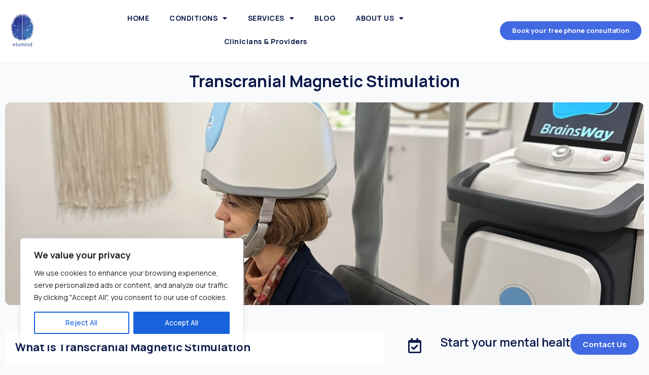

--- FILE ---
content_type: text/html; charset=UTF-8
request_url: https://elumind.com/how-we-can-help/transcranial-magnetic-stimulation/
body_size: 37357
content:
<!DOCTYPE html>
<html lang="en-US">
<head>
<meta charset="UTF-8">
<meta name="viewport" content="width=device-width, initial-scale=1">
	 <link rel="profile" href="https://gmpg.org/xfn/11"> 
	 <meta name='robots' content='index, follow, max-image-preview:large, max-snippet:-1, max-video-preview:-1' />
	<style>img:is([sizes="auto" i], [sizes^="auto," i]) { contain-intrinsic-size: 3000px 1500px }</style>
	
	<!-- This site is optimized with the Yoast SEO Premium plugin v22.7 (Yoast SEO v22.7) - https://yoast.com/wordpress/plugins/seo/ -->
	<title>TRANSCRANIAL MAGNETIC STIMULATION - Elumind Centres TMS</title>
	<meta name="description" content="What is Transcranial Magnetic Stimulation (TMS)? Transcranial Magnetic Stimulation (TMS) is a non-invasive treatment that directs recurring ..." />
	<link rel="canonical" href="https://elumind.com/how-we-can-help/transcranial-magnetic-stimulation/" />
	<meta property="og:locale" content="en_US" />
	<meta property="og:type" content="article" />
	<meta property="og:title" content="TRANSCRANIAL MAGNETIC STIMULATION TMS" />
	<meta property="og:description" content="What is Transcranial Magnetic Stimulation (TMS)? Transcranial Magnetic Stimulation (TMS) is a non-invasive treatment that directs recurring ..." />
	<meta property="og:url" content="https://elumind.com/how-we-can-help/transcranial-magnetic-stimulation/" />
	<meta property="og:site_name" content="Elumind Centres" />
	<meta property="article:publisher" content="https://www.facebook.com/elumindcentre" />
	<meta property="article:modified_time" content="2025-02-19T21:21:04+00:00" />
	<meta property="og:image" content="https://elumind.com/wp-content/uploads/2023/01/TMS-scaled.jpg" />
	<meta property="og:image:width" content="2560" />
	<meta property="og:image:height" content="1203" />
	<meta property="og:image:type" content="image/jpeg" />
	<meta name="twitter:card" content="summary_large_image" />
	<meta name="twitter:title" content="TRANSCRANIAL MAGNETIC STIMULATION" />
	<meta name="twitter:site" content="@Elumind_Centres" />
	<meta name="twitter:label1" content="Est. reading time" />
	<meta name="twitter:data1" content="3 minutes" />
	<script type="application/ld+json" class="yoast-schema-graph">{"@context":"https://schema.org","@graph":[{"@type":"WebPage","@id":"https://elumind.com/how-we-can-help/transcranial-magnetic-stimulation/","url":"https://elumind.com/how-we-can-help/transcranial-magnetic-stimulation/","name":"TRANSCRANIAL MAGNETIC STIMULATION - Elumind Centres TMS","isPartOf":{"@id":"https://elumind.com/#website"},"primaryImageOfPage":{"@id":"https://elumind.com/how-we-can-help/transcranial-magnetic-stimulation/#primaryimage"},"image":{"@id":"https://elumind.com/how-we-can-help/transcranial-magnetic-stimulation/#primaryimage"},"thumbnailUrl":"https://elumind.com/wp-content/uploads/2023/01/TMS-scaled.jpg","datePublished":"2022-11-12T08:15:39+00:00","dateModified":"2025-02-19T21:21:04+00:00","description":"What is Transcranial Magnetic Stimulation (TMS)? Transcranial Magnetic Stimulation (TMS) is a non-invasive treatment that directs recurring ...","breadcrumb":{"@id":"https://elumind.com/how-we-can-help/transcranial-magnetic-stimulation/#breadcrumb"},"inLanguage":"en-US","potentialAction":[{"@type":"ReadAction","target":["https://elumind.com/how-we-can-help/transcranial-magnetic-stimulation/"]}]},{"@type":"ImageObject","inLanguage":"en-US","@id":"https://elumind.com/how-we-can-help/transcranial-magnetic-stimulation/#primaryimage","url":"https://elumind.com/wp-content/uploads/2023/01/TMS-scaled.jpg","contentUrl":"https://elumind.com/wp-content/uploads/2023/01/TMS-scaled.jpg","width":2560,"height":1203,"caption":"Deep TMS"},{"@type":"BreadcrumbList","@id":"https://elumind.com/how-we-can-help/transcranial-magnetic-stimulation/#breadcrumb","itemListElement":[{"@type":"ListItem","position":1,"name":"Home","item":"https://elumind.com/"},{"@type":"ListItem","position":2,"name":"How we can help?","item":"https://elumind.com/how-we-can-help/"},{"@type":"ListItem","position":3,"name":"TRANSCRANIAL MAGNETIC STIMULATION"}]},{"@type":"WebSite","@id":"https://elumind.com/#website","url":"https://elumind.com/","name":"Elumind Centres","description":"Elumind Centres For Brain Excellence","publisher":{"@id":"https://elumind.com/#organization"},"potentialAction":[{"@type":"SearchAction","target":{"@type":"EntryPoint","urlTemplate":"https://elumind.com/?s={search_term_string}"},"query-input":"required name=search_term_string"}],"inLanguage":"en-US"},{"@type":"Organization","@id":"https://elumind.com/#organization","name":"Elumind Centres","url":"https://elumind.com/","logo":{"@type":"ImageObject","inLanguage":"en-US","@id":"https://elumind.com/#/schema/logo/image/","url":"https://elumind.com/wp-content/uploads/2022/11/4-400.png","contentUrl":"https://elumind.com/wp-content/uploads/2022/11/4-400.png","width":400,"height":385,"caption":"Elumind Centres"},"image":{"@id":"https://elumind.com/#/schema/logo/image/"},"sameAs":["https://www.facebook.com/elumindcentre","https://x.com/Elumind_Centres","https://www.instagram.com/elumindcentres/","https://www.linkedin.com/company/elumindcentres/"]}]}</script>
	<!-- / Yoast SEO Premium plugin. -->


<link rel='dns-prefetch' href='//www.youtube.com' />
<link rel='dns-prefetch' href='//www.googletagmanager.com' />
<link rel='stylesheet' id='wpacu-combined-css-head-1' href='https://elumind.com/wp-content/cache/asset-cleanup/one/css/head-9ffe5664bf198fc00e3f1a77423a25a1ca0955fe.css' type='text/css' media='all' />
<style id='global-styles-inline-css'>
:root{--wp--preset--aspect-ratio--square: 1;--wp--preset--aspect-ratio--4-3: 4/3;--wp--preset--aspect-ratio--3-4: 3/4;--wp--preset--aspect-ratio--3-2: 3/2;--wp--preset--aspect-ratio--2-3: 2/3;--wp--preset--aspect-ratio--16-9: 16/9;--wp--preset--aspect-ratio--9-16: 9/16;--wp--preset--color--black: #000000;--wp--preset--color--cyan-bluish-gray: #abb8c3;--wp--preset--color--white: #ffffff;--wp--preset--color--pale-pink: #f78da7;--wp--preset--color--vivid-red: #cf2e2e;--wp--preset--color--luminous-vivid-orange: #ff6900;--wp--preset--color--luminous-vivid-amber: #fcb900;--wp--preset--color--light-green-cyan: #7bdcb5;--wp--preset--color--vivid-green-cyan: #00d084;--wp--preset--color--pale-cyan-blue: #8ed1fc;--wp--preset--color--vivid-cyan-blue: #0693e3;--wp--preset--color--vivid-purple: #9b51e0;--wp--preset--color--ast-global-color-0: var(--ast-global-color-0);--wp--preset--color--ast-global-color-1: var(--ast-global-color-1);--wp--preset--color--ast-global-color-2: var(--ast-global-color-2);--wp--preset--color--ast-global-color-3: var(--ast-global-color-3);--wp--preset--color--ast-global-color-4: var(--ast-global-color-4);--wp--preset--color--ast-global-color-5: var(--ast-global-color-5);--wp--preset--color--ast-global-color-6: var(--ast-global-color-6);--wp--preset--color--ast-global-color-7: var(--ast-global-color-7);--wp--preset--color--ast-global-color-8: var(--ast-global-color-8);--wp--preset--gradient--vivid-cyan-blue-to-vivid-purple: linear-gradient(135deg,rgba(6,147,227,1) 0%,rgb(155,81,224) 100%);--wp--preset--gradient--light-green-cyan-to-vivid-green-cyan: linear-gradient(135deg,rgb(122,220,180) 0%,rgb(0,208,130) 100%);--wp--preset--gradient--luminous-vivid-amber-to-luminous-vivid-orange: linear-gradient(135deg,rgba(252,185,0,1) 0%,rgba(255,105,0,1) 100%);--wp--preset--gradient--luminous-vivid-orange-to-vivid-red: linear-gradient(135deg,rgba(255,105,0,1) 0%,rgb(207,46,46) 100%);--wp--preset--gradient--very-light-gray-to-cyan-bluish-gray: linear-gradient(135deg,rgb(238,238,238) 0%,rgb(169,184,195) 100%);--wp--preset--gradient--cool-to-warm-spectrum: linear-gradient(135deg,rgb(74,234,220) 0%,rgb(151,120,209) 20%,rgb(207,42,186) 40%,rgb(238,44,130) 60%,rgb(251,105,98) 80%,rgb(254,248,76) 100%);--wp--preset--gradient--blush-light-purple: linear-gradient(135deg,rgb(255,206,236) 0%,rgb(152,150,240) 100%);--wp--preset--gradient--blush-bordeaux: linear-gradient(135deg,rgb(254,205,165) 0%,rgb(254,45,45) 50%,rgb(107,0,62) 100%);--wp--preset--gradient--luminous-dusk: linear-gradient(135deg,rgb(255,203,112) 0%,rgb(199,81,192) 50%,rgb(65,88,208) 100%);--wp--preset--gradient--pale-ocean: linear-gradient(135deg,rgb(255,245,203) 0%,rgb(182,227,212) 50%,rgb(51,167,181) 100%);--wp--preset--gradient--electric-grass: linear-gradient(135deg,rgb(202,248,128) 0%,rgb(113,206,126) 100%);--wp--preset--gradient--midnight: linear-gradient(135deg,rgb(2,3,129) 0%,rgb(40,116,252) 100%);--wp--preset--font-size--small: 13px;--wp--preset--font-size--medium: 20px;--wp--preset--font-size--large: 36px;--wp--preset--font-size--x-large: 42px;--wp--preset--spacing--20: 0.44rem;--wp--preset--spacing--30: 0.67rem;--wp--preset--spacing--40: 1rem;--wp--preset--spacing--50: 1.5rem;--wp--preset--spacing--60: 2.25rem;--wp--preset--spacing--70: 3.38rem;--wp--preset--spacing--80: 5.06rem;--wp--preset--shadow--natural: 6px 6px 9px rgba(0, 0, 0, 0.2);--wp--preset--shadow--deep: 12px 12px 50px rgba(0, 0, 0, 0.4);--wp--preset--shadow--sharp: 6px 6px 0px rgba(0, 0, 0, 0.2);--wp--preset--shadow--outlined: 6px 6px 0px -3px rgba(255, 255, 255, 1), 6px 6px rgba(0, 0, 0, 1);--wp--preset--shadow--crisp: 6px 6px 0px rgba(0, 0, 0, 1);}:root { --wp--style--global--content-size: var(--wp--custom--ast-content-width-size);--wp--style--global--wide-size: var(--wp--custom--ast-wide-width-size); }:where(body) { margin: 0; }.wp-site-blocks > .alignleft { float: left; margin-right: 2em; }.wp-site-blocks > .alignright { float: right; margin-left: 2em; }.wp-site-blocks > .aligncenter { justify-content: center; margin-left: auto; margin-right: auto; }:where(.wp-site-blocks) > * { margin-block-start: 24px; margin-block-end: 0; }:where(.wp-site-blocks) > :first-child { margin-block-start: 0; }:where(.wp-site-blocks) > :last-child { margin-block-end: 0; }:root { --wp--style--block-gap: 24px; }:root :where(.is-layout-flow) > :first-child{margin-block-start: 0;}:root :where(.is-layout-flow) > :last-child{margin-block-end: 0;}:root :where(.is-layout-flow) > *{margin-block-start: 24px;margin-block-end: 0;}:root :where(.is-layout-constrained) > :first-child{margin-block-start: 0;}:root :where(.is-layout-constrained) > :last-child{margin-block-end: 0;}:root :where(.is-layout-constrained) > *{margin-block-start: 24px;margin-block-end: 0;}:root :where(.is-layout-flex){gap: 24px;}:root :where(.is-layout-grid){gap: 24px;}.is-layout-flow > .alignleft{float: left;margin-inline-start: 0;margin-inline-end: 2em;}.is-layout-flow > .alignright{float: right;margin-inline-start: 2em;margin-inline-end: 0;}.is-layout-flow > .aligncenter{margin-left: auto !important;margin-right: auto !important;}.is-layout-constrained > .alignleft{float: left;margin-inline-start: 0;margin-inline-end: 2em;}.is-layout-constrained > .alignright{float: right;margin-inline-start: 2em;margin-inline-end: 0;}.is-layout-constrained > .aligncenter{margin-left: auto !important;margin-right: auto !important;}.is-layout-constrained > :where(:not(.alignleft):not(.alignright):not(.alignfull)){max-width: var(--wp--style--global--content-size);margin-left: auto !important;margin-right: auto !important;}.is-layout-constrained > .alignwide{max-width: var(--wp--style--global--wide-size);}body .is-layout-flex{display: flex;}.is-layout-flex{flex-wrap: wrap;align-items: center;}.is-layout-flex > :is(*, div){margin: 0;}body .is-layout-grid{display: grid;}.is-layout-grid > :is(*, div){margin: 0;}body{padding-top: 0px;padding-right: 0px;padding-bottom: 0px;padding-left: 0px;}a:where(:not(.wp-element-button)){text-decoration: none;}:root :where(.wp-element-button, .wp-block-button__link){background-color: #32373c;border-width: 0;color: #fff;font-family: inherit;font-size: inherit;line-height: inherit;padding: calc(0.667em + 2px) calc(1.333em + 2px);text-decoration: none;}.has-black-color{color: var(--wp--preset--color--black) !important;}.has-cyan-bluish-gray-color{color: var(--wp--preset--color--cyan-bluish-gray) !important;}.has-white-color{color: var(--wp--preset--color--white) !important;}.has-pale-pink-color{color: var(--wp--preset--color--pale-pink) !important;}.has-vivid-red-color{color: var(--wp--preset--color--vivid-red) !important;}.has-luminous-vivid-orange-color{color: var(--wp--preset--color--luminous-vivid-orange) !important;}.has-luminous-vivid-amber-color{color: var(--wp--preset--color--luminous-vivid-amber) !important;}.has-light-green-cyan-color{color: var(--wp--preset--color--light-green-cyan) !important;}.has-vivid-green-cyan-color{color: var(--wp--preset--color--vivid-green-cyan) !important;}.has-pale-cyan-blue-color{color: var(--wp--preset--color--pale-cyan-blue) !important;}.has-vivid-cyan-blue-color{color: var(--wp--preset--color--vivid-cyan-blue) !important;}.has-vivid-purple-color{color: var(--wp--preset--color--vivid-purple) !important;}.has-ast-global-color-0-color{color: var(--wp--preset--color--ast-global-color-0) !important;}.has-ast-global-color-1-color{color: var(--wp--preset--color--ast-global-color-1) !important;}.has-ast-global-color-2-color{color: var(--wp--preset--color--ast-global-color-2) !important;}.has-ast-global-color-3-color{color: var(--wp--preset--color--ast-global-color-3) !important;}.has-ast-global-color-4-color{color: var(--wp--preset--color--ast-global-color-4) !important;}.has-ast-global-color-5-color{color: var(--wp--preset--color--ast-global-color-5) !important;}.has-ast-global-color-6-color{color: var(--wp--preset--color--ast-global-color-6) !important;}.has-ast-global-color-7-color{color: var(--wp--preset--color--ast-global-color-7) !important;}.has-ast-global-color-8-color{color: var(--wp--preset--color--ast-global-color-8) !important;}.has-black-background-color{background-color: var(--wp--preset--color--black) !important;}.has-cyan-bluish-gray-background-color{background-color: var(--wp--preset--color--cyan-bluish-gray) !important;}.has-white-background-color{background-color: var(--wp--preset--color--white) !important;}.has-pale-pink-background-color{background-color: var(--wp--preset--color--pale-pink) !important;}.has-vivid-red-background-color{background-color: var(--wp--preset--color--vivid-red) !important;}.has-luminous-vivid-orange-background-color{background-color: var(--wp--preset--color--luminous-vivid-orange) !important;}.has-luminous-vivid-amber-background-color{background-color: var(--wp--preset--color--luminous-vivid-amber) !important;}.has-light-green-cyan-background-color{background-color: var(--wp--preset--color--light-green-cyan) !important;}.has-vivid-green-cyan-background-color{background-color: var(--wp--preset--color--vivid-green-cyan) !important;}.has-pale-cyan-blue-background-color{background-color: var(--wp--preset--color--pale-cyan-blue) !important;}.has-vivid-cyan-blue-background-color{background-color: var(--wp--preset--color--vivid-cyan-blue) !important;}.has-vivid-purple-background-color{background-color: var(--wp--preset--color--vivid-purple) !important;}.has-ast-global-color-0-background-color{background-color: var(--wp--preset--color--ast-global-color-0) !important;}.has-ast-global-color-1-background-color{background-color: var(--wp--preset--color--ast-global-color-1) !important;}.has-ast-global-color-2-background-color{background-color: var(--wp--preset--color--ast-global-color-2) !important;}.has-ast-global-color-3-background-color{background-color: var(--wp--preset--color--ast-global-color-3) !important;}.has-ast-global-color-4-background-color{background-color: var(--wp--preset--color--ast-global-color-4) !important;}.has-ast-global-color-5-background-color{background-color: var(--wp--preset--color--ast-global-color-5) !important;}.has-ast-global-color-6-background-color{background-color: var(--wp--preset--color--ast-global-color-6) !important;}.has-ast-global-color-7-background-color{background-color: var(--wp--preset--color--ast-global-color-7) !important;}.has-ast-global-color-8-background-color{background-color: var(--wp--preset--color--ast-global-color-8) !important;}.has-black-border-color{border-color: var(--wp--preset--color--black) !important;}.has-cyan-bluish-gray-border-color{border-color: var(--wp--preset--color--cyan-bluish-gray) !important;}.has-white-border-color{border-color: var(--wp--preset--color--white) !important;}.has-pale-pink-border-color{border-color: var(--wp--preset--color--pale-pink) !important;}.has-vivid-red-border-color{border-color: var(--wp--preset--color--vivid-red) !important;}.has-luminous-vivid-orange-border-color{border-color: var(--wp--preset--color--luminous-vivid-orange) !important;}.has-luminous-vivid-amber-border-color{border-color: var(--wp--preset--color--luminous-vivid-amber) !important;}.has-light-green-cyan-border-color{border-color: var(--wp--preset--color--light-green-cyan) !important;}.has-vivid-green-cyan-border-color{border-color: var(--wp--preset--color--vivid-green-cyan) !important;}.has-pale-cyan-blue-border-color{border-color: var(--wp--preset--color--pale-cyan-blue) !important;}.has-vivid-cyan-blue-border-color{border-color: var(--wp--preset--color--vivid-cyan-blue) !important;}.has-vivid-purple-border-color{border-color: var(--wp--preset--color--vivid-purple) !important;}.has-ast-global-color-0-border-color{border-color: var(--wp--preset--color--ast-global-color-0) !important;}.has-ast-global-color-1-border-color{border-color: var(--wp--preset--color--ast-global-color-1) !important;}.has-ast-global-color-2-border-color{border-color: var(--wp--preset--color--ast-global-color-2) !important;}.has-ast-global-color-3-border-color{border-color: var(--wp--preset--color--ast-global-color-3) !important;}.has-ast-global-color-4-border-color{border-color: var(--wp--preset--color--ast-global-color-4) !important;}.has-ast-global-color-5-border-color{border-color: var(--wp--preset--color--ast-global-color-5) !important;}.has-ast-global-color-6-border-color{border-color: var(--wp--preset--color--ast-global-color-6) !important;}.has-ast-global-color-7-border-color{border-color: var(--wp--preset--color--ast-global-color-7) !important;}.has-ast-global-color-8-border-color{border-color: var(--wp--preset--color--ast-global-color-8) !important;}.has-vivid-cyan-blue-to-vivid-purple-gradient-background{background: var(--wp--preset--gradient--vivid-cyan-blue-to-vivid-purple) !important;}.has-light-green-cyan-to-vivid-green-cyan-gradient-background{background: var(--wp--preset--gradient--light-green-cyan-to-vivid-green-cyan) !important;}.has-luminous-vivid-amber-to-luminous-vivid-orange-gradient-background{background: var(--wp--preset--gradient--luminous-vivid-amber-to-luminous-vivid-orange) !important;}.has-luminous-vivid-orange-to-vivid-red-gradient-background{background: var(--wp--preset--gradient--luminous-vivid-orange-to-vivid-red) !important;}.has-very-light-gray-to-cyan-bluish-gray-gradient-background{background: var(--wp--preset--gradient--very-light-gray-to-cyan-bluish-gray) !important;}.has-cool-to-warm-spectrum-gradient-background{background: var(--wp--preset--gradient--cool-to-warm-spectrum) !important;}.has-blush-light-purple-gradient-background{background: var(--wp--preset--gradient--blush-light-purple) !important;}.has-blush-bordeaux-gradient-background{background: var(--wp--preset--gradient--blush-bordeaux) !important;}.has-luminous-dusk-gradient-background{background: var(--wp--preset--gradient--luminous-dusk) !important;}.has-pale-ocean-gradient-background{background: var(--wp--preset--gradient--pale-ocean) !important;}.has-electric-grass-gradient-background{background: var(--wp--preset--gradient--electric-grass) !important;}.has-midnight-gradient-background{background: var(--wp--preset--gradient--midnight) !important;}.has-small-font-size{font-size: var(--wp--preset--font-size--small) !important;}.has-medium-font-size{font-size: var(--wp--preset--font-size--medium) !important;}.has-large-font-size{font-size: var(--wp--preset--font-size--large) !important;}.has-x-large-font-size{font-size: var(--wp--preset--font-size--x-large) !important;}
:root :where(.wp-block-pullquote){font-size: 1.5em;line-height: 1.6;}
</style>










<link rel='stylesheet' id='google-fonts-1-css' href='https://fonts.googleapis.com/css?family=Manrope%3A100%2C100italic%2C200%2C200italic%2C300%2C300italic%2C400%2C400italic%2C500%2C500italic%2C600%2C600italic%2C700%2C700italic%2C800%2C800italic%2C900%2C900italic&#038;display=auto&#038;ver=6.7.2' media='all' />



<link rel="preconnect" href="https://fonts.gstatic.com/" crossorigin><script id="cookie-law-info-js-extra">
var _ckyConfig = {"_ipData":[],"_assetsURL":"https:\/\/elumind.com\/wp-content\/plugins\/cookie-law-info\/lite\/frontend\/images\/","_publicURL":"https:\/\/elumind.com","_expiry":"365","_categories":[{"name":"Necessary","slug":"necessary","isNecessary":true,"ccpaDoNotSell":true,"cookies":[],"active":true,"defaultConsent":{"gdpr":true,"ccpa":true}},{"name":"Functional","slug":"functional","isNecessary":false,"ccpaDoNotSell":true,"cookies":[],"active":true,"defaultConsent":{"gdpr":false,"ccpa":false}},{"name":"Analytics","slug":"analytics","isNecessary":false,"ccpaDoNotSell":true,"cookies":[],"active":true,"defaultConsent":{"gdpr":false,"ccpa":false}},{"name":"Performance","slug":"performance","isNecessary":false,"ccpaDoNotSell":true,"cookies":[],"active":true,"defaultConsent":{"gdpr":false,"ccpa":false}},{"name":"Advertisement","slug":"advertisement","isNecessary":false,"ccpaDoNotSell":true,"cookies":[],"active":true,"defaultConsent":{"gdpr":false,"ccpa":false}}],"_activeLaw":"gdpr","_rootDomain":"","_block":"1","_showBanner":"1","_bannerConfig":{"settings":{"type":"box","preferenceCenterType":"popup","position":"bottom-left","applicableLaw":"gdpr"},"behaviours":{"reloadBannerOnAccept":false,"loadAnalyticsByDefault":false,"animations":{"onLoad":"animate","onHide":"sticky"}},"config":{"revisitConsent":{"status":true,"tag":"revisit-consent","position":"bottom-left","meta":{"url":"#"},"styles":{"background-color":"#0056A7"},"elements":{"title":{"type":"text","tag":"revisit-consent-title","status":true,"styles":{"color":"#0056a7"}}}},"preferenceCenter":{"toggle":{"status":true,"tag":"detail-category-toggle","type":"toggle","states":{"active":{"styles":{"background-color":"#1863DC"}},"inactive":{"styles":{"background-color":"#D0D5D2"}}}}},"categoryPreview":{"status":false,"toggle":{"status":true,"tag":"detail-category-preview-toggle","type":"toggle","states":{"active":{"styles":{"background-color":"#1863DC"}},"inactive":{"styles":{"background-color":"#D0D5D2"}}}}},"videoPlaceholder":{"status":true,"styles":{"background-color":"#000000","border-color":"#000000","color":"#ffffff"}},"readMore":{"status":false,"tag":"readmore-button","type":"link","meta":{"noFollow":true,"newTab":true},"styles":{"color":"#1863DC","background-color":"transparent","border-color":"transparent"}},"auditTable":{"status":true},"optOption":{"status":true,"toggle":{"status":true,"tag":"optout-option-toggle","type":"toggle","states":{"active":{"styles":{"background-color":"#1863dc"}},"inactive":{"styles":{"background-color":"#FFFFFF"}}}}}}},"_version":"3.2.10","_logConsent":"1","_tags":[{"tag":"accept-button","styles":{"color":"#FFFFFF","background-color":"#1863DC","border-color":"#1863DC"}},{"tag":"reject-button","styles":{"color":"#1863DC","background-color":"transparent","border-color":"#1863DC"}},{"tag":"settings-button","styles":{"color":"#1863DC","background-color":"transparent","border-color":"#1863DC"}},{"tag":"readmore-button","styles":{"color":"#1863DC","background-color":"transparent","border-color":"transparent"}},{"tag":"donotsell-button","styles":{"color":"#1863DC","background-color":"transparent","border-color":"transparent"}},{"tag":"accept-button","styles":{"color":"#FFFFFF","background-color":"#1863DC","border-color":"#1863DC"}},{"tag":"revisit-consent","styles":{"background-color":"#0056A7"}}],"_shortCodes":[{"key":"cky_readmore","content":"<a href=\"#\" class=\"cky-policy\" aria-label=\"Cookie Policy\" target=\"_blank\" rel=\"noopener\" data-cky-tag=\"readmore-button\">Cookie Policy<\/a>","tag":"readmore-button","status":false,"attributes":{"rel":"nofollow","target":"_blank"}},{"key":"cky_show_desc","content":"<button class=\"cky-show-desc-btn\" data-cky-tag=\"show-desc-button\" aria-label=\"Show more\">Show more<\/button>","tag":"show-desc-button","status":true,"attributes":[]},{"key":"cky_hide_desc","content":"<button class=\"cky-show-desc-btn\" data-cky-tag=\"hide-desc-button\" aria-label=\"Show less\">Show less<\/button>","tag":"hide-desc-button","status":true,"attributes":[]},{"key":"cky_category_toggle_label","content":"[cky_{{status}}_category_label] [cky_preference_{{category_slug}}_title]","tag":"","status":true,"attributes":[]},{"key":"cky_enable_category_label","content":"Enable","tag":"","status":true,"attributes":[]},{"key":"cky_disable_category_label","content":"Disable","tag":"","status":true,"attributes":[]},{"key":"cky_video_placeholder","content":"<div class=\"video-placeholder-normal\" data-cky-tag=\"video-placeholder\" id=\"[UNIQUEID]\"><p class=\"video-placeholder-text-normal\" data-cky-tag=\"placeholder-title\">Please accept cookies to access this content<\/p><\/div>","tag":"","status":true,"attributes":[]},{"key":"cky_enable_optout_label","content":"Enable","tag":"","status":true,"attributes":[]},{"key":"cky_disable_optout_label","content":"Disable","tag":"","status":true,"attributes":[]},{"key":"cky_optout_toggle_label","content":"[cky_{{status}}_optout_label] [cky_optout_option_title]","tag":"","status":true,"attributes":[]},{"key":"cky_optout_option_title","content":"Do Not Sell or Share My Personal Information","tag":"","status":true,"attributes":[]},{"key":"cky_optout_close_label","content":"Close","tag":"","status":true,"attributes":[]}],"_rtl":"","_language":"en","_providersToBlock":[]};
var _ckyStyles = {"css":".cky-overlay{background: #000000; opacity: 0.4; position: fixed; top: 0; left: 0; width: 100%; height: 100%; z-index: 99999999;}.cky-hide{display: none;}.cky-btn-revisit-wrapper{display: flex; align-items: center; justify-content: center; background: #0056a7; width: 45px; height: 45px; border-radius: 50%; position: fixed; z-index: 999999; cursor: pointer;}.cky-revisit-bottom-left{bottom: 15px; left: 15px;}.cky-revisit-bottom-right{bottom: 15px; right: 15px;}.cky-btn-revisit-wrapper .cky-btn-revisit{display: flex; align-items: center; justify-content: center; background: none; border: none; cursor: pointer; position: relative; margin: 0; padding: 0;}.cky-btn-revisit-wrapper .cky-btn-revisit img{max-width: fit-content; margin: 0; height: 30px; width: 30px;}.cky-revisit-bottom-left:hover::before{content: attr(data-tooltip); position: absolute; background: #4e4b66; color: #ffffff; left: calc(100% + 7px); font-size: 12px; line-height: 16px; width: max-content; padding: 4px 8px; border-radius: 4px;}.cky-revisit-bottom-left:hover::after{position: absolute; content: \"\"; border: 5px solid transparent; left: calc(100% + 2px); border-left-width: 0; border-right-color: #4e4b66;}.cky-revisit-bottom-right:hover::before{content: attr(data-tooltip); position: absolute; background: #4e4b66; color: #ffffff; right: calc(100% + 7px); font-size: 12px; line-height: 16px; width: max-content; padding: 4px 8px; border-radius: 4px;}.cky-revisit-bottom-right:hover::after{position: absolute; content: \"\"; border: 5px solid transparent; right: calc(100% + 2px); border-right-width: 0; border-left-color: #4e4b66;}.cky-revisit-hide{display: none;}.cky-consent-container{position: fixed; width: 440px; box-sizing: border-box; z-index: 9999999; border-radius: 6px;}.cky-consent-container .cky-consent-bar{background: #ffffff; border: 1px solid; padding: 20px 26px; box-shadow: 0 -1px 10px 0 #acabab4d; border-radius: 6px;}.cky-box-bottom-left{bottom: 40px; left: 40px;}.cky-box-bottom-right{bottom: 40px; right: 40px;}.cky-box-top-left{top: 40px; left: 40px;}.cky-box-top-right{top: 40px; right: 40px;}.cky-custom-brand-logo-wrapper .cky-custom-brand-logo{width: 100px; height: auto; margin: 0 0 12px 0;}.cky-notice .cky-title{color: #212121; font-weight: 700; font-size: 18px; line-height: 24px; margin: 0 0 12px 0;}.cky-notice-des *,.cky-preference-content-wrapper *,.cky-accordion-header-des *,.cky-gpc-wrapper .cky-gpc-desc *{font-size: 14px;}.cky-notice-des{color: #212121; font-size: 14px; line-height: 24px; font-weight: 400;}.cky-notice-des img{height: 25px; width: 25px;}.cky-consent-bar .cky-notice-des p,.cky-gpc-wrapper .cky-gpc-desc p,.cky-preference-body-wrapper .cky-preference-content-wrapper p,.cky-accordion-header-wrapper .cky-accordion-header-des p,.cky-cookie-des-table li div:last-child p{color: inherit; margin-top: 0; overflow-wrap: break-word;}.cky-notice-des P:last-child,.cky-preference-content-wrapper p:last-child,.cky-cookie-des-table li div:last-child p:last-child,.cky-gpc-wrapper .cky-gpc-desc p:last-child{margin-bottom: 0;}.cky-notice-des a.cky-policy,.cky-notice-des button.cky-policy{font-size: 14px; color: #1863dc; white-space: nowrap; cursor: pointer; background: transparent; border: 1px solid; text-decoration: underline;}.cky-notice-des button.cky-policy{padding: 0;}.cky-notice-des a.cky-policy:focus-visible,.cky-notice-des button.cky-policy:focus-visible,.cky-preference-content-wrapper .cky-show-desc-btn:focus-visible,.cky-accordion-header .cky-accordion-btn:focus-visible,.cky-preference-header .cky-btn-close:focus-visible,.cky-switch input[type=\"checkbox\"]:focus-visible,.cky-footer-wrapper a:focus-visible,.cky-btn:focus-visible{outline: 2px solid #1863dc; outline-offset: 2px;}.cky-btn:focus:not(:focus-visible),.cky-accordion-header .cky-accordion-btn:focus:not(:focus-visible),.cky-preference-content-wrapper .cky-show-desc-btn:focus:not(:focus-visible),.cky-btn-revisit-wrapper .cky-btn-revisit:focus:not(:focus-visible),.cky-preference-header .cky-btn-close:focus:not(:focus-visible),.cky-consent-bar .cky-banner-btn-close:focus:not(:focus-visible){outline: 0;}button.cky-show-desc-btn:not(:hover):not(:active){color: #1863dc; background: transparent;}button.cky-accordion-btn:not(:hover):not(:active),button.cky-banner-btn-close:not(:hover):not(:active),button.cky-btn-revisit:not(:hover):not(:active),button.cky-btn-close:not(:hover):not(:active){background: transparent;}.cky-consent-bar button:hover,.cky-modal.cky-modal-open button:hover,.cky-consent-bar button:focus,.cky-modal.cky-modal-open button:focus{text-decoration: none;}.cky-notice-btn-wrapper{display: flex; justify-content: flex-start; align-items: center; flex-wrap: wrap; margin-top: 16px;}.cky-notice-btn-wrapper .cky-btn{text-shadow: none; box-shadow: none;}.cky-btn{flex: auto; max-width: 100%; font-size: 14px; font-family: inherit; line-height: 24px; padding: 8px; font-weight: 500; margin: 0 8px 0 0; border-radius: 2px; cursor: pointer; text-align: center; text-transform: none; min-height: 0;}.cky-btn:hover{opacity: 0.8;}.cky-btn-customize{color: #1863dc; background: transparent; border: 2px solid #1863dc;}.cky-btn-reject{color: #1863dc; background: transparent; border: 2px solid #1863dc;}.cky-btn-accept{background: #1863dc; color: #ffffff; border: 2px solid #1863dc;}.cky-btn:last-child{margin-right: 0;}@media (max-width: 576px){.cky-box-bottom-left{bottom: 0; left: 0;}.cky-box-bottom-right{bottom: 0; right: 0;}.cky-box-top-left{top: 0; left: 0;}.cky-box-top-right{top: 0; right: 0;}}@media (max-width: 440px){.cky-box-bottom-left, .cky-box-bottom-right, .cky-box-top-left, .cky-box-top-right{width: 100%; max-width: 100%;}.cky-consent-container .cky-consent-bar{padding: 20px 0;}.cky-custom-brand-logo-wrapper, .cky-notice .cky-title, .cky-notice-des, .cky-notice-btn-wrapper{padding: 0 24px;}.cky-notice-des{max-height: 40vh; overflow-y: scroll;}.cky-notice-btn-wrapper{flex-direction: column; margin-top: 0;}.cky-btn{width: 100%; margin: 10px 0 0 0;}.cky-notice-btn-wrapper .cky-btn-customize{order: 2;}.cky-notice-btn-wrapper .cky-btn-reject{order: 3;}.cky-notice-btn-wrapper .cky-btn-accept{order: 1; margin-top: 16px;}}@media (max-width: 352px){.cky-notice .cky-title{font-size: 16px;}.cky-notice-des *{font-size: 12px;}.cky-notice-des, .cky-btn{font-size: 12px;}}.cky-modal.cky-modal-open{display: flex; visibility: visible; -webkit-transform: translate(-50%, -50%); -moz-transform: translate(-50%, -50%); -ms-transform: translate(-50%, -50%); -o-transform: translate(-50%, -50%); transform: translate(-50%, -50%); top: 50%; left: 50%; transition: all 1s ease;}.cky-modal{box-shadow: 0 32px 68px rgba(0, 0, 0, 0.3); margin: 0 auto; position: fixed; max-width: 100%; background: #ffffff; top: 50%; box-sizing: border-box; border-radius: 6px; z-index: 999999999; color: #212121; -webkit-transform: translate(-50%, 100%); -moz-transform: translate(-50%, 100%); -ms-transform: translate(-50%, 100%); -o-transform: translate(-50%, 100%); transform: translate(-50%, 100%); visibility: hidden; transition: all 0s ease;}.cky-preference-center{max-height: 79vh; overflow: hidden; width: 845px; overflow: hidden; flex: 1 1 0; display: flex; flex-direction: column; border-radius: 6px;}.cky-preference-header{display: flex; align-items: center; justify-content: space-between; padding: 22px 24px; border-bottom: 1px solid;}.cky-preference-header .cky-preference-title{font-size: 18px; font-weight: 700; line-height: 24px;}.cky-preference-header .cky-btn-close{margin: 0; cursor: pointer; vertical-align: middle; padding: 0; background: none; border: none; width: auto; height: auto; min-height: 0; line-height: 0; text-shadow: none; box-shadow: none;}.cky-preference-header .cky-btn-close img{margin: 0; height: 10px; width: 10px;}.cky-preference-body-wrapper{padding: 0 24px; flex: 1; overflow: auto; box-sizing: border-box;}.cky-preference-content-wrapper,.cky-gpc-wrapper .cky-gpc-desc{font-size: 14px; line-height: 24px; font-weight: 400; padding: 12px 0;}.cky-preference-content-wrapper{border-bottom: 1px solid;}.cky-preference-content-wrapper img{height: 25px; width: 25px;}.cky-preference-content-wrapper .cky-show-desc-btn{font-size: 14px; font-family: inherit; color: #1863dc; text-decoration: none; line-height: 24px; padding: 0; margin: 0; white-space: nowrap; cursor: pointer; background: transparent; border-color: transparent; text-transform: none; min-height: 0; text-shadow: none; box-shadow: none;}.cky-accordion-wrapper{margin-bottom: 10px;}.cky-accordion{border-bottom: 1px solid;}.cky-accordion:last-child{border-bottom: none;}.cky-accordion .cky-accordion-item{display: flex; margin-top: 10px;}.cky-accordion .cky-accordion-body{display: none;}.cky-accordion.cky-accordion-active .cky-accordion-body{display: block; padding: 0 22px; margin-bottom: 16px;}.cky-accordion-header-wrapper{cursor: pointer; width: 100%;}.cky-accordion-item .cky-accordion-header{display: flex; justify-content: space-between; align-items: center;}.cky-accordion-header .cky-accordion-btn{font-size: 16px; font-family: inherit; color: #212121; line-height: 24px; background: none; border: none; font-weight: 700; padding: 0; margin: 0; cursor: pointer; text-transform: none; min-height: 0; text-shadow: none; box-shadow: none;}.cky-accordion-header .cky-always-active{color: #008000; font-weight: 600; line-height: 24px; font-size: 14px;}.cky-accordion-header-des{font-size: 14px; line-height: 24px; margin: 10px 0 16px 0;}.cky-accordion-chevron{margin-right: 22px; position: relative; cursor: pointer;}.cky-accordion-chevron-hide{display: none;}.cky-accordion .cky-accordion-chevron i::before{content: \"\"; position: absolute; border-right: 1.4px solid; border-bottom: 1.4px solid; border-color: inherit; height: 6px; width: 6px; -webkit-transform: rotate(-45deg); -moz-transform: rotate(-45deg); -ms-transform: rotate(-45deg); -o-transform: rotate(-45deg); transform: rotate(-45deg); transition: all 0.2s ease-in-out; top: 8px;}.cky-accordion.cky-accordion-active .cky-accordion-chevron i::before{-webkit-transform: rotate(45deg); -moz-transform: rotate(45deg); -ms-transform: rotate(45deg); -o-transform: rotate(45deg); transform: rotate(45deg);}.cky-audit-table{background: #f4f4f4; border-radius: 6px;}.cky-audit-table .cky-empty-cookies-text{color: inherit; font-size: 12px; line-height: 24px; margin: 0; padding: 10px;}.cky-audit-table .cky-cookie-des-table{font-size: 12px; line-height: 24px; font-weight: normal; padding: 15px 10px; border-bottom: 1px solid; border-bottom-color: inherit; margin: 0;}.cky-audit-table .cky-cookie-des-table:last-child{border-bottom: none;}.cky-audit-table .cky-cookie-des-table li{list-style-type: none; display: flex; padding: 3px 0;}.cky-audit-table .cky-cookie-des-table li:first-child{padding-top: 0;}.cky-cookie-des-table li div:first-child{width: 100px; font-weight: 600; word-break: break-word; word-wrap: break-word;}.cky-cookie-des-table li div:last-child{flex: 1; word-break: break-word; word-wrap: break-word; margin-left: 8px;}.cky-footer-shadow{display: block; width: 100%; height: 40px; background: linear-gradient(180deg, rgba(255, 255, 255, 0) 0%, #ffffff 100%); position: absolute; bottom: calc(100% - 1px);}.cky-footer-wrapper{position: relative;}.cky-prefrence-btn-wrapper{display: flex; flex-wrap: wrap; align-items: center; justify-content: center; padding: 22px 24px; border-top: 1px solid;}.cky-prefrence-btn-wrapper .cky-btn{flex: auto; max-width: 100%; text-shadow: none; box-shadow: none;}.cky-btn-preferences{color: #1863dc; background: transparent; border: 2px solid #1863dc;}.cky-preference-header,.cky-preference-body-wrapper,.cky-preference-content-wrapper,.cky-accordion-wrapper,.cky-accordion,.cky-accordion-wrapper,.cky-footer-wrapper,.cky-prefrence-btn-wrapper{border-color: inherit;}@media (max-width: 845px){.cky-modal{max-width: calc(100% - 16px);}}@media (max-width: 576px){.cky-modal{max-width: 100%;}.cky-preference-center{max-height: 100vh;}.cky-prefrence-btn-wrapper{flex-direction: column;}.cky-accordion.cky-accordion-active .cky-accordion-body{padding-right: 0;}.cky-prefrence-btn-wrapper .cky-btn{width: 100%; margin: 10px 0 0 0;}.cky-prefrence-btn-wrapper .cky-btn-reject{order: 3;}.cky-prefrence-btn-wrapper .cky-btn-accept{order: 1; margin-top: 0;}.cky-prefrence-btn-wrapper .cky-btn-preferences{order: 2;}}@media (max-width: 425px){.cky-accordion-chevron{margin-right: 15px;}.cky-notice-btn-wrapper{margin-top: 0;}.cky-accordion.cky-accordion-active .cky-accordion-body{padding: 0 15px;}}@media (max-width: 352px){.cky-preference-header .cky-preference-title{font-size: 16px;}.cky-preference-header{padding: 16px 24px;}.cky-preference-content-wrapper *, .cky-accordion-header-des *{font-size: 12px;}.cky-preference-content-wrapper, .cky-preference-content-wrapper .cky-show-more, .cky-accordion-header .cky-always-active, .cky-accordion-header-des, .cky-preference-content-wrapper .cky-show-desc-btn, .cky-notice-des a.cky-policy{font-size: 12px;}.cky-accordion-header .cky-accordion-btn{font-size: 14px;}}.cky-switch{display: flex;}.cky-switch input[type=\"checkbox\"]{position: relative; width: 44px; height: 24px; margin: 0; background: #d0d5d2; -webkit-appearance: none; border-radius: 50px; cursor: pointer; outline: 0; border: none; top: 0;}.cky-switch input[type=\"checkbox\"]:checked{background: #1863dc;}.cky-switch input[type=\"checkbox\"]:before{position: absolute; content: \"\"; height: 20px; width: 20px; left: 2px; bottom: 2px; border-radius: 50%; background-color: white; -webkit-transition: 0.4s; transition: 0.4s; margin: 0;}.cky-switch input[type=\"checkbox\"]:after{display: none;}.cky-switch input[type=\"checkbox\"]:checked:before{-webkit-transform: translateX(20px); -ms-transform: translateX(20px); transform: translateX(20px);}@media (max-width: 425px){.cky-switch input[type=\"checkbox\"]{width: 38px; height: 21px;}.cky-switch input[type=\"checkbox\"]:before{height: 17px; width: 17px;}.cky-switch input[type=\"checkbox\"]:checked:before{-webkit-transform: translateX(17px); -ms-transform: translateX(17px); transform: translateX(17px);}}.cky-consent-bar .cky-banner-btn-close{position: absolute; right: 9px; top: 5px; background: none; border: none; cursor: pointer; padding: 0; margin: 0; min-height: 0; line-height: 0; height: auto; width: auto; text-shadow: none; box-shadow: none;}.cky-consent-bar .cky-banner-btn-close img{height: 9px; width: 9px; margin: 0;}.cky-notice-group{font-size: 14px; line-height: 24px; font-weight: 400; color: #212121;}.cky-notice-btn-wrapper .cky-btn-do-not-sell{font-size: 14px; line-height: 24px; padding: 6px 0; margin: 0; font-weight: 500; background: none; border-radius: 2px; border: none; cursor: pointer; text-align: left; color: #1863dc; background: transparent; border-color: transparent; box-shadow: none; text-shadow: none;}.cky-consent-bar .cky-banner-btn-close:focus-visible,.cky-notice-btn-wrapper .cky-btn-do-not-sell:focus-visible,.cky-opt-out-btn-wrapper .cky-btn:focus-visible,.cky-opt-out-checkbox-wrapper input[type=\"checkbox\"].cky-opt-out-checkbox:focus-visible{outline: 2px solid #1863dc; outline-offset: 2px;}@media (max-width: 440px){.cky-consent-container{width: 100%;}}@media (max-width: 352px){.cky-notice-des a.cky-policy, .cky-notice-btn-wrapper .cky-btn-do-not-sell{font-size: 12px;}}.cky-opt-out-wrapper{padding: 12px 0;}.cky-opt-out-wrapper .cky-opt-out-checkbox-wrapper{display: flex; align-items: center;}.cky-opt-out-checkbox-wrapper .cky-opt-out-checkbox-label{font-size: 16px; font-weight: 700; line-height: 24px; margin: 0 0 0 12px; cursor: pointer;}.cky-opt-out-checkbox-wrapper input[type=\"checkbox\"].cky-opt-out-checkbox{background-color: #ffffff; border: 1px solid black; width: 20px; height: 18.5px; margin: 0; -webkit-appearance: none; position: relative; display: flex; align-items: center; justify-content: center; border-radius: 2px; cursor: pointer;}.cky-opt-out-checkbox-wrapper input[type=\"checkbox\"].cky-opt-out-checkbox:checked{background-color: #1863dc; border: none;}.cky-opt-out-checkbox-wrapper input[type=\"checkbox\"].cky-opt-out-checkbox:checked::after{left: 6px; bottom: 4px; width: 7px; height: 13px; border: solid #ffffff; border-width: 0 3px 3px 0; border-radius: 2px; -webkit-transform: rotate(45deg); -ms-transform: rotate(45deg); transform: rotate(45deg); content: \"\"; position: absolute; box-sizing: border-box;}.cky-opt-out-checkbox-wrapper.cky-disabled .cky-opt-out-checkbox-label,.cky-opt-out-checkbox-wrapper.cky-disabled input[type=\"checkbox\"].cky-opt-out-checkbox{cursor: no-drop;}.cky-gpc-wrapper{margin: 0 0 0 32px;}.cky-footer-wrapper .cky-opt-out-btn-wrapper{display: flex; flex-wrap: wrap; align-items: center; justify-content: center; padding: 22px 24px;}.cky-opt-out-btn-wrapper .cky-btn{flex: auto; max-width: 100%; text-shadow: none; box-shadow: none;}.cky-opt-out-btn-wrapper .cky-btn-cancel{border: 1px solid #dedfe0; background: transparent; color: #858585;}.cky-opt-out-btn-wrapper .cky-btn-confirm{background: #1863dc; color: #ffffff; border: 1px solid #1863dc;}@media (max-width: 352px){.cky-opt-out-checkbox-wrapper .cky-opt-out-checkbox-label{font-size: 14px;}.cky-gpc-wrapper .cky-gpc-desc, .cky-gpc-wrapper .cky-gpc-desc *{font-size: 12px;}.cky-opt-out-checkbox-wrapper input[type=\"checkbox\"].cky-opt-out-checkbox{width: 16px; height: 16px;}.cky-opt-out-checkbox-wrapper input[type=\"checkbox\"].cky-opt-out-checkbox:checked::after{left: 5px; bottom: 4px; width: 3px; height: 9px;}.cky-gpc-wrapper{margin: 0 0 0 28px;}}.video-placeholder-youtube{background-size: 100% 100%; background-position: center; background-repeat: no-repeat; background-color: #b2b0b059; position: relative; display: flex; align-items: center; justify-content: center; max-width: 100%;}.video-placeholder-text-youtube{text-align: center; align-items: center; padding: 10px 16px; background-color: #000000cc; color: #ffffff; border: 1px solid; border-radius: 2px; cursor: pointer;}.video-placeholder-normal{background-image: url(\"\/wp-content\/plugins\/cookie-law-info\/lite\/frontend\/images\/placeholder.svg\"); background-size: 80px; background-position: center; background-repeat: no-repeat; background-color: #b2b0b059; position: relative; display: flex; align-items: flex-end; justify-content: center; max-width: 100%;}.video-placeholder-text-normal{align-items: center; padding: 10px 16px; text-align: center; border: 1px solid; border-radius: 2px; cursor: pointer;}.cky-rtl{direction: rtl; text-align: right;}.cky-rtl .cky-banner-btn-close{left: 9px; right: auto;}.cky-rtl .cky-notice-btn-wrapper .cky-btn:last-child{margin-right: 8px;}.cky-rtl .cky-notice-btn-wrapper .cky-btn:first-child{margin-right: 0;}.cky-rtl .cky-notice-btn-wrapper{margin-left: 0; margin-right: 15px;}.cky-rtl .cky-prefrence-btn-wrapper .cky-btn{margin-right: 8px;}.cky-rtl .cky-prefrence-btn-wrapper .cky-btn:first-child{margin-right: 0;}.cky-rtl .cky-accordion .cky-accordion-chevron i::before{border: none; border-left: 1.4px solid; border-top: 1.4px solid; left: 12px;}.cky-rtl .cky-accordion.cky-accordion-active .cky-accordion-chevron i::before{-webkit-transform: rotate(-135deg); -moz-transform: rotate(-135deg); -ms-transform: rotate(-135deg); -o-transform: rotate(-135deg); transform: rotate(-135deg);}@media (max-width: 768px){.cky-rtl .cky-notice-btn-wrapper{margin-right: 0;}}@media (max-width: 576px){.cky-rtl .cky-notice-btn-wrapper .cky-btn:last-child{margin-right: 0;}.cky-rtl .cky-prefrence-btn-wrapper .cky-btn{margin-right: 0;}.cky-rtl .cky-accordion.cky-accordion-active .cky-accordion-body{padding: 0 22px 0 0;}}@media (max-width: 425px){.cky-rtl .cky-accordion.cky-accordion-active .cky-accordion-body{padding: 0 15px 0 0;}}.cky-rtl .cky-opt-out-btn-wrapper .cky-btn{margin-right: 12px;}.cky-rtl .cky-opt-out-btn-wrapper .cky-btn:first-child{margin-right: 0;}.cky-rtl .cky-opt-out-checkbox-wrapper .cky-opt-out-checkbox-label{margin: 0 12px 0 0;}"};
</script>
<script src="https://elumind.com/wp-content/plugins/cookie-law-info/lite/frontend/js/script.min.js?ver=3.2.10" id="cookie-law-info-js"></script>
<!--[if IE]>
<script src="https://elumind.com/wp-content/themes/astra/assets/js/minified/flexibility.min.js?ver=4.1.5" id="astra-flexibility-js"></script>
<script id="astra-flexibility-js-after">
flexibility(document.documentElement);
</script>
<![endif]-->
<script src="https://www.youtube.com/iframe_api?ver=6.7.2" id="youtube-api-js"></script>
<script src="https://elumind.com/wp-includes/js/jquery/jquery.min.js?ver=3.7.1" id="jquery-core-js"></script>
<script src="https://elumind.com/wp-includes/js/jquery/jquery-migrate.min.js?ver=3.4.1" id="jquery-migrate-js"></script>
<script src="https://elumind.com/wp-content/plugins/elumind-plugin/assets/js/jquery.nicelabel.js?ver=1.0.0" id="nicelabel-js"></script>
<script id="elumind-scripts-js-extra">
var script = {"ajax_url":"https:\/\/elumind.com\/wp-admin\/admin-ajax.php"};
</script>
<script src="https://elumind.com/wp-content/plugins/elumind-plugin/assets/js/scripts.js?ver=11.999999921" id="elumind-scripts-js"></script>
<script src="https://elumind.com/wp-content/plugins/elumind-plugin/assets/js/scripts-cache.js?ver=11.999999921" id="elumind-scripts-cache-js"></script>

<!-- Google tag (gtag.js) snippet added by Site Kit -->

<!-- Google Analytics snippet added by Site Kit -->
<script src="https://www.googletagmanager.com/gtag/js?id=GT-55BRNXQ" id="google_gtagjs-js" async></script>
<script id="google_gtagjs-js-after">
window.dataLayer = window.dataLayer || [];function gtag(){dataLayer.push(arguments);}
gtag("set","linker",{"domains":["elumind.com"]});
gtag("js", new Date());
gtag("set", "developer_id.dZTNiMT", true);
gtag("config", "GT-55BRNXQ");
</script>

<!-- End Google tag (gtag.js) snippet added by Site Kit -->
<link rel='shortlink' href='https://elumind.com/?p=1333' />
<style id="cky-style-inline">[data-cky-tag]{visibility:hidden;}</style>    <!-- Google Tag Manager -->
    <script>(function(w,d,s,l,i){w[l]=w[l]||[];w[l].push({'gtm.start':
    new Date().getTime(),event:'gtm.js'});var f=d.getElementsByTagName(s)[0],
    j=d.createElement(s),dl=l!='dataLayer'?'&l='+l:'';j.async=true;j.src=
    'https://www.googletagmanager.com/gtm.js?id='+i+dl;f.parentNode.insertBefore(j,f);
    })(window,document,'script','dataLayer','GTM-T2BK8KB');</script>
    <!-- End Google Tag Manager -->
    <!-- Meta Pixel Code -->
    <script>
    !function(f,b,e,v,n,t,s)
    {if(f.fbq)return;n=f.fbq=function(){n.callMethod?
    n.callMethod.apply(n,arguments):n.queue.push(arguments)};
    if(!f._fbq)f._fbq=n;n.push=n;n.loaded=!0;n.version='2.0';
    n.queue=[];t=b.createElement(e);t.async=!0;
    t.src=v;s=b.getElementsByTagName(e)[0];
    s.parentNode.insertBefore(t,s)}(window, document,'script',
    'https://connect.facebook.net/en_US/fbevents.js');
    fbq('init', '2427701277277507');
    fbq('track', 'PageView');
    </script>
    <noscript><img height="1" width="1" style="display:none"
    src="https://www.facebook.com/tr?id=2427701277277507&ev=PageView&noscript=1"
    /></noscript>
    <!-- End Meta Pixel Code -->

    
<!-- Google AdSense meta tags added by Site Kit -->
<meta name="google-adsense-platform-account" content="ca-host-pub-2644536267352236">
<meta name="google-adsense-platform-domain" content="sitekit.withgoogle.com">
<!-- End Google AdSense meta tags added by Site Kit -->


<!-- Google Tag Manager snippet added by Site Kit -->
<script>
			( function( w, d, s, l, i ) {
				w[l] = w[l] || [];
				w[l].push( {'gtm.start': new Date().getTime(), event: 'gtm.js'} );
				var f = d.getElementsByTagName( s )[0],
					j = d.createElement( s ), dl = l != 'dataLayer' ? '&l=' + l : '';
				j.async = true;
				j.src = 'https://www.googletagmanager.com/gtm.js?id=' + i + dl;
				f.parentNode.insertBefore( j, f );
			} )( window, document, 'script', 'dataLayer', 'GTM-W7SQZJRQ' );
			
</script>

<!-- End Google Tag Manager snippet added by Site Kit -->
<link rel="icon" href="https://elumind.com/wp-content/uploads/2022/10/cropped-elumind-favicon-32x32.png" sizes="32x32" />
<link rel="icon" href="https://elumind.com/wp-content/uploads/2022/10/cropped-elumind-favicon-192x192.png" sizes="192x192" />
<link rel="apple-touch-icon" href="https://elumind.com/wp-content/uploads/2022/10/cropped-elumind-favicon-180x180.png" />
<meta name="msapplication-TileImage" content="https://elumind.com/wp-content/uploads/2022/10/cropped-elumind-favicon-270x270.png" />
		<style id="wp-custom-css">
			.elementor-page-20371 header,.elementor-page-20371 footer {
	display: none !important;
}		</style>
		</head>

<body itemtype='https://schema.org/WebPage' itemscope='itemscope' class="page-template page-template-elementor_header_footer page page-id-1333 page-child parent-pageid-140 wp-custom-logo ast-desktop ast-plain-container ast-no-sidebar astra-4.1.5 group-blog ast-single-post ast-inherit-site-logo-transparent ast-hfb-header ast-normal-title-enabled elementor-default elementor-template-full-width elementor-kit-5 elementor-page elementor-page-1333">
		<!-- Google Tag Manager (noscript) snippet added by Site Kit -->
		<noscript>
			<iframe src="https://www.googletagmanager.com/ns.html?id=GTM-W7SQZJRQ" height="0" width="0" style="display:none;visibility:hidden"></iframe>
		</noscript>
		<!-- End Google Tag Manager (noscript) snippet added by Site Kit -->
		
<a
	class="skip-link screen-reader-text"
	href="#content"
	role="link"
	title="Skip to content">
		Skip to content</a>

<div
class="hfeed site" id="page">
			<div data-elementor-type="header" data-elementor-id="31" class="elementor elementor-31 elementor-location-header" data-elementor-post-type="elementor_library">
					<div class="elementor-section-wrap">
								<section class="elementor-section elementor-top-section elementor-element elementor-element-641eaed elementor-section-stretched elementor-hidden-mobile elementor-section-content-middle elementor-section-boxed elementor-section-height-default elementor-section-height-default" data-id="641eaed" data-element_type="section" data-settings="{&quot;stretch_section&quot;:&quot;section-stretched&quot;,&quot;background_background&quot;:&quot;classic&quot;,&quot;motion_fx_motion_fx_scrolling&quot;:&quot;yes&quot;,&quot;sticky&quot;:&quot;top&quot;,&quot;sticky_on&quot;:[&quot;desktop&quot;,&quot;tablet&quot;],&quot;motion_fx_devices&quot;:[&quot;desktop&quot;,&quot;tablet&quot;,&quot;mobile&quot;],&quot;sticky_offset&quot;:0,&quot;sticky_effects_offset&quot;:0}">
						<div class="elementor-container elementor-column-gap-default">
					<div class="elementor-column elementor-col-33 elementor-top-column elementor-element elementor-element-b2f6365" data-id="b2f6365" data-element_type="column">
			<div class="elementor-widget-wrap elementor-element-populated">
						<div class="elementor-element elementor-element-ee88e48 elementor-widget elementor-widget-image" data-id="ee88e48" data-element_type="widget" data-widget_type="image.default">
				<div class="elementor-widget-container">
			<style>/*! elementor - v3.19.0 - 29-01-2024 */
.elementor-widget-image{text-align:center}.elementor-widget-image a{display:inline-block}.elementor-widget-image a img[src$=".svg"]{width:48px}.elementor-widget-image img{vertical-align:middle;display:inline-block}</style>											<a href="https://elumind.com/">
							<img width="70" height="67" src="https://elumind.com/wp-content/uploads/2022/10/elumind-70.webp" class="attachment-full size-full wp-image-12604" alt="Elumind - mental health clinic" />								</a>
													</div>
				</div>
					</div>
		</div>
				<div class="elementor-column elementor-col-33 elementor-top-column elementor-element elementor-element-5732530" data-id="5732530" data-element_type="column">
			<div class="elementor-widget-wrap elementor-element-populated">
						<div class="elementor-element elementor-element-1855668 elementor-nav-menu__align-center elementor-nav-menu--stretch elementor-nav-menu__text-align-center elementor-nav-menu--dropdown-tablet elementor-nav-menu--toggle elementor-nav-menu--burger elementor-widget elementor-widget-nav-menu" data-id="1855668" data-element_type="widget" data-settings="{&quot;full_width&quot;:&quot;stretch&quot;,&quot;layout&quot;:&quot;horizontal&quot;,&quot;submenu_icon&quot;:{&quot;value&quot;:&quot;&lt;i class=\&quot;fas fa-caret-down\&quot;&gt;&lt;\/i&gt;&quot;,&quot;library&quot;:&quot;fa-solid&quot;},&quot;toggle&quot;:&quot;burger&quot;}" data-widget_type="nav-menu.default">
				<div class="elementor-widget-container">
			<link rel="stylesheet" href="https://elumind.com/wp-content/plugins/elementor-pro/assets/css/widget-nav-menu.min.css">			<nav class="elementor-nav-menu--main elementor-nav-menu__container elementor-nav-menu--layout-horizontal e--pointer-underline e--animation-fade">
				<ul id="menu-1-1855668" class="elementor-nav-menu"><li class="menu-item menu-item-type-post_type menu-item-object-page menu-item-home menu-item-14909"><a href="https://elumind.com/" class="elementor-item menu-link">HOME</a></li>
<li class="menu-item menu-item-type-post_type menu-item-object-page menu-item-has-children menu-item-2453"><a href="https://elumind.com/conditions/" class="elementor-item menu-link">CONDITIONS<span role="application" class="dropdown-menu-toggle ast-header-navigation-arrow" tabindex="0" aria-expanded="false" aria-label="Menu Toggle" ></span></a>
<ul class="sub-menu elementor-nav-menu--dropdown">
	<li class="menu-item menu-item-type-post_type menu-item-object-page menu-item-1696"><a href="https://elumind.com/conditions/adhd-add/" class="elementor-sub-item menu-link">ADHD / ADD</a></li>
	<li class="menu-item menu-item-type-post_type menu-item-object-page menu-item-1697"><a href="https://elumind.com/conditions/anxiety-disorders/" class="elementor-sub-item menu-link">ANXIETY DISORDERS</a></li>
	<li class="menu-item menu-item-type-post_type menu-item-object-page menu-item-1698"><a href="https://elumind.com/conditions/autism-spectrum-disorder/" class="elementor-sub-item menu-link">AUTISM SPECTRUM DISORDER</a></li>
	<li class="menu-item menu-item-type-post_type menu-item-object-page menu-item-1699"><a href="https://elumind.com/conditions/chronic-pain/" class="elementor-sub-item menu-link">CHRONIC PAIN</a></li>
	<li class="menu-item menu-item-type-post_type menu-item-object-page menu-item-1700"><a href="https://elumind.com/conditions/depression-and-mood-disorders/" class="elementor-sub-item menu-link">DEPRESSION AND MOOD DISORDERS</a></li>
	<li class="menu-item menu-item-type-post_type menu-item-object-page menu-item-1701"><a href="https://elumind.com/conditions/fibromyalgia/" class="elementor-sub-item menu-link">FIBROMYALGIA</a></li>
	<li class="menu-item menu-item-type-post_type menu-item-object-page menu-item-1702"><a href="https://elumind.com/conditions/headaches-and-migraines/" class="elementor-sub-item menu-link">HEADACHES AND MIGRAINES</a></li>
	<li class="menu-item menu-item-type-post_type menu-item-object-page menu-item-1703"><a href="https://elumind.com/conditions/memory-disorders-and-dementia/" class="elementor-sub-item menu-link">MEMORY DISORDERS AND DEMENTIA</a></li>
	<li class="menu-item menu-item-type-post_type menu-item-object-page menu-item-1704"><a href="https://elumind.com/conditions/obsessive-compulsive-disorder/" class="elementor-sub-item menu-link">OBSESSIVE COMPULSIVE DISORDER</a></li>
	<li class="menu-item menu-item-type-post_type menu-item-object-page menu-item-1705"><a href="https://elumind.com/conditions/post-traumatic-stress-disorder/" class="elementor-sub-item menu-link">POST TRAUMATIC STRESS DISORDER</a></li>
	<li class="menu-item menu-item-type-post_type menu-item-object-page menu-item-1708"><a href="https://elumind.com/conditions/sleep-disorders/" class="elementor-sub-item menu-link">SLEEP DISORDERS</a></li>
	<li class="menu-item menu-item-type-post_type menu-item-object-page menu-item-1707"><a href="https://elumind.com/conditions/seizures/" class="elementor-sub-item menu-link">SEIZURES</a></li>
	<li class="menu-item menu-item-type-post_type menu-item-object-page menu-item-1706"><a href="https://elumind.com/conditions/post-stroke-symptoms/" class="elementor-sub-item menu-link">POST-STROKE SYMPTOMS</a></li>
	<li class="menu-item menu-item-type-post_type menu-item-object-page menu-item-1710"><a href="https://elumind.com/conditions/traumatic-brain-injuries/" class="elementor-sub-item menu-link">TRAUMATIC BRAIN INJURIES</a></li>
</ul>
</li>
<li class="menu-item menu-item-type-post_type menu-item-object-page current-page-ancestor current-menu-ancestor current-menu-parent current-page-parent current_page_parent current_page_ancestor menu-item-has-children menu-item-574"><a href="https://elumind.com/how-we-can-help/" class="elementor-item menu-link">SERVICES<span role="application" class="dropdown-menu-toggle ast-header-navigation-arrow" tabindex="0" aria-expanded="false" aria-label="Menu Toggle" ></span></a>
<ul class="sub-menu elementor-nav-menu--dropdown">
	<li class="menu-item menu-item-type-post_type menu-item-object-page menu-item-8176"><a href="https://elumind.com/how-we-can-help/therapeutic-assessment/" class="elementor-sub-item menu-link">THERAPEUTIC ASSESSMENT</a></li>
	<li class="menu-item menu-item-type-post_type menu-item-object-page menu-item-1088"><a href="https://elumind.com/how-we-can-help/qeeg-brain-mapping/" class="elementor-sub-item menu-link">QEEG Brain Map</a></li>
	<li class="menu-item menu-item-type-post_type menu-item-object-page current-menu-item page_item page-item-1333 current_page_item menu-item-1720"><a href="https://elumind.com/how-we-can-help/transcranial-magnetic-stimulation/" aria-current="page" class="elementor-sub-item elementor-item-active menu-link">TRANSCRANIAL MAGNETIC STIMULATION</a></li>
	<li class="menu-item menu-item-type-post_type menu-item-object-page menu-item-1089"><a href="https://elumind.com/how-we-can-help/neurofeedback/" class="elementor-sub-item menu-link">NEUROFEEDBACK</a></li>
	<li class="menu-item menu-item-type-post_type menu-item-object-page menu-item-1711"><a href="https://elumind.com/how-we-can-help/biofeedback/" class="elementor-sub-item menu-link">BIOFEEDBACK</a></li>
	<li class="menu-item menu-item-type-post_type menu-item-object-page menu-item-14652"><a href="https://elumind.com/sleep-program/" class="elementor-sub-item menu-link">SLEEP PROGRAM</a></li>
	<li class="menu-item menu-item-type-post_type menu-item-object-page menu-item-1712"><a href="https://elumind.com/how-we-can-help/counselling-psychotherapy/" class="elementor-sub-item menu-link">COUNSELLING &#038; PSYCHOTHERAPY</a></li>
	<li class="menu-item menu-item-type-post_type menu-item-object-page menu-item-1713"><a href="https://elumind.com/how-we-can-help/functional-medicine/" class="elementor-sub-item menu-link">FUNCTIONAL MEDICINE</a></li>
	<li class="menu-item menu-item-type-post_type menu-item-object-page menu-item-8397"><a href="https://elumind.com/how-we-can-help/photobiomodulation/" class="elementor-sub-item menu-link">ADVANCED PHOTOBIOMODULATION</a></li>
	<li class="menu-item menu-item-type-post_type menu-item-object-page menu-item-1719"><a href="https://elumind.com/how-we-can-help/nutritional-supplements-nutrition/" class="elementor-sub-item menu-link">NUTRITIONAL SUPPLEMENTS</a></li>
	<li class="menu-item menu-item-type-post_type menu-item-object-page menu-item-1718"><a href="https://elumind.com/how-we-can-help/nutrition-counselling-online-in-person/" class="elementor-sub-item menu-link">NUTRITION COUNSELLING ONLINE/IN-PERSON</a></li>
	<li class="menu-item menu-item-type-post_type menu-item-object-page menu-item-1715"><a href="https://elumind.com/how-we-can-help/life-coaching-health-coaching/" class="elementor-sub-item menu-link">LIFE COACHING / HEALTH COACHING</a></li>
	<li class="menu-item menu-item-type-post_type menu-item-object-page menu-item-17683"><a href="https://elumind.com/smoking-cessation/" class="elementor-sub-item menu-link">SMOKING CESSATION</a></li>
</ul>
</li>
<li class="menu-item menu-item-type-post_type menu-item-object-page menu-item-578"><a href="https://elumind.com/blog/" class="elementor-item menu-link">BLOG</a></li>
<li class="menu-item menu-item-type-custom menu-item-object-custom menu-item-has-children menu-item-2419"><a href="#" class="elementor-item elementor-item-anchor menu-link">ABOUT US<span role="application" class="dropdown-menu-toggle ast-header-navigation-arrow" tabindex="0" aria-expanded="false" aria-label="Menu Toggle" ></span></a>
<ul class="sub-menu elementor-nav-menu--dropdown">
	<li class="menu-item menu-item-type-post_type menu-item-object-page menu-item-1041"><a href="https://elumind.com/about-us/" class="elementor-sub-item menu-link">WHY US</a></li>
	<li class="menu-item menu-item-type-post_type menu-item-object-page menu-item-579"><a href="https://elumind.com/contact-us/" class="elementor-sub-item menu-link">CONTACT</a></li>
	<li class="menu-item menu-item-type-post_type menu-item-object-page menu-item-12587"><a href="https://elumind.com/frequently-asked-questions-faq/" class="elementor-sub-item menu-link">FAQ</a></li>
	<li class="menu-item menu-item-type-post_type menu-item-object-page menu-item-2997"><a href="https://elumind.com/evidence/" class="elementor-sub-item menu-link">EVIDENCE</a></li>
	<li class="menu-item menu-item-type-post_type menu-item-object-page menu-item-2847"><a href="https://elumind.com/gallery/" class="elementor-sub-item menu-link">GALLERY</a></li>
	<li class="menu-item menu-item-type-post_type menu-item-object-page menu-item-2869"><a href="https://elumind.com/elumind-in-media-and-press/" class="elementor-sub-item menu-link">ELUMIND IN MEDIA AND PRESS</a></li>
</ul>
</li>
<li class="menu-item menu-item-type-post_type menu-item-object-page menu-item-21434"><a href="https://elumind.com/clinicians-and-providers/" class="elementor-item menu-link">Clinicians &#038; Providers</a></li>
</ul>			</nav>
					<div class="elementor-menu-toggle" role="button" tabindex="0" aria-label="Menu Toggle" aria-expanded="false">
			<i aria-hidden="true" role="presentation" class="elementor-menu-toggle__icon--open eicon-menu-bar"></i><i aria-hidden="true" role="presentation" class="elementor-menu-toggle__icon--close eicon-close"></i>			<span class="elementor-screen-only">Menu</span>
		</div>
					<nav class="elementor-nav-menu--dropdown elementor-nav-menu__container" aria-hidden="true">
				<ul id="menu-2-1855668" class="elementor-nav-menu"><li class="menu-item menu-item-type-post_type menu-item-object-page menu-item-home menu-item-14909"><a href="https://elumind.com/" class="elementor-item menu-link" tabindex="-1">HOME</a></li>
<li class="menu-item menu-item-type-post_type menu-item-object-page menu-item-has-children menu-item-2453"><a href="https://elumind.com/conditions/" class="elementor-item menu-link" tabindex="-1">CONDITIONS<span role="application" class="dropdown-menu-toggle ast-header-navigation-arrow" tabindex="0" aria-expanded="false" aria-label="Menu Toggle" ></span></a>
<ul class="sub-menu elementor-nav-menu--dropdown">
	<li class="menu-item menu-item-type-post_type menu-item-object-page menu-item-1696"><a href="https://elumind.com/conditions/adhd-add/" class="elementor-sub-item menu-link" tabindex="-1">ADHD / ADD</a></li>
	<li class="menu-item menu-item-type-post_type menu-item-object-page menu-item-1697"><a href="https://elumind.com/conditions/anxiety-disorders/" class="elementor-sub-item menu-link" tabindex="-1">ANXIETY DISORDERS</a></li>
	<li class="menu-item menu-item-type-post_type menu-item-object-page menu-item-1698"><a href="https://elumind.com/conditions/autism-spectrum-disorder/" class="elementor-sub-item menu-link" tabindex="-1">AUTISM SPECTRUM DISORDER</a></li>
	<li class="menu-item menu-item-type-post_type menu-item-object-page menu-item-1699"><a href="https://elumind.com/conditions/chronic-pain/" class="elementor-sub-item menu-link" tabindex="-1">CHRONIC PAIN</a></li>
	<li class="menu-item menu-item-type-post_type menu-item-object-page menu-item-1700"><a href="https://elumind.com/conditions/depression-and-mood-disorders/" class="elementor-sub-item menu-link" tabindex="-1">DEPRESSION AND MOOD DISORDERS</a></li>
	<li class="menu-item menu-item-type-post_type menu-item-object-page menu-item-1701"><a href="https://elumind.com/conditions/fibromyalgia/" class="elementor-sub-item menu-link" tabindex="-1">FIBROMYALGIA</a></li>
	<li class="menu-item menu-item-type-post_type menu-item-object-page menu-item-1702"><a href="https://elumind.com/conditions/headaches-and-migraines/" class="elementor-sub-item menu-link" tabindex="-1">HEADACHES AND MIGRAINES</a></li>
	<li class="menu-item menu-item-type-post_type menu-item-object-page menu-item-1703"><a href="https://elumind.com/conditions/memory-disorders-and-dementia/" class="elementor-sub-item menu-link" tabindex="-1">MEMORY DISORDERS AND DEMENTIA</a></li>
	<li class="menu-item menu-item-type-post_type menu-item-object-page menu-item-1704"><a href="https://elumind.com/conditions/obsessive-compulsive-disorder/" class="elementor-sub-item menu-link" tabindex="-1">OBSESSIVE COMPULSIVE DISORDER</a></li>
	<li class="menu-item menu-item-type-post_type menu-item-object-page menu-item-1705"><a href="https://elumind.com/conditions/post-traumatic-stress-disorder/" class="elementor-sub-item menu-link" tabindex="-1">POST TRAUMATIC STRESS DISORDER</a></li>
	<li class="menu-item menu-item-type-post_type menu-item-object-page menu-item-1708"><a href="https://elumind.com/conditions/sleep-disorders/" class="elementor-sub-item menu-link" tabindex="-1">SLEEP DISORDERS</a></li>
	<li class="menu-item menu-item-type-post_type menu-item-object-page menu-item-1707"><a href="https://elumind.com/conditions/seizures/" class="elementor-sub-item menu-link" tabindex="-1">SEIZURES</a></li>
	<li class="menu-item menu-item-type-post_type menu-item-object-page menu-item-1706"><a href="https://elumind.com/conditions/post-stroke-symptoms/" class="elementor-sub-item menu-link" tabindex="-1">POST-STROKE SYMPTOMS</a></li>
	<li class="menu-item menu-item-type-post_type menu-item-object-page menu-item-1710"><a href="https://elumind.com/conditions/traumatic-brain-injuries/" class="elementor-sub-item menu-link" tabindex="-1">TRAUMATIC BRAIN INJURIES</a></li>
</ul>
</li>
<li class="menu-item menu-item-type-post_type menu-item-object-page current-page-ancestor current-menu-ancestor current-menu-parent current-page-parent current_page_parent current_page_ancestor menu-item-has-children menu-item-574"><a href="https://elumind.com/how-we-can-help/" class="elementor-item menu-link" tabindex="-1">SERVICES<span role="application" class="dropdown-menu-toggle ast-header-navigation-arrow" tabindex="0" aria-expanded="false" aria-label="Menu Toggle" ></span></a>
<ul class="sub-menu elementor-nav-menu--dropdown">
	<li class="menu-item menu-item-type-post_type menu-item-object-page menu-item-8176"><a href="https://elumind.com/how-we-can-help/therapeutic-assessment/" class="elementor-sub-item menu-link" tabindex="-1">THERAPEUTIC ASSESSMENT</a></li>
	<li class="menu-item menu-item-type-post_type menu-item-object-page menu-item-1088"><a href="https://elumind.com/how-we-can-help/qeeg-brain-mapping/" class="elementor-sub-item menu-link" tabindex="-1">QEEG Brain Map</a></li>
	<li class="menu-item menu-item-type-post_type menu-item-object-page current-menu-item page_item page-item-1333 current_page_item menu-item-1720"><a href="https://elumind.com/how-we-can-help/transcranial-magnetic-stimulation/" aria-current="page" class="elementor-sub-item elementor-item-active menu-link" tabindex="-1">TRANSCRANIAL MAGNETIC STIMULATION</a></li>
	<li class="menu-item menu-item-type-post_type menu-item-object-page menu-item-1089"><a href="https://elumind.com/how-we-can-help/neurofeedback/" class="elementor-sub-item menu-link" tabindex="-1">NEUROFEEDBACK</a></li>
	<li class="menu-item menu-item-type-post_type menu-item-object-page menu-item-1711"><a href="https://elumind.com/how-we-can-help/biofeedback/" class="elementor-sub-item menu-link" tabindex="-1">BIOFEEDBACK</a></li>
	<li class="menu-item menu-item-type-post_type menu-item-object-page menu-item-14652"><a href="https://elumind.com/sleep-program/" class="elementor-sub-item menu-link" tabindex="-1">SLEEP PROGRAM</a></li>
	<li class="menu-item menu-item-type-post_type menu-item-object-page menu-item-1712"><a href="https://elumind.com/how-we-can-help/counselling-psychotherapy/" class="elementor-sub-item menu-link" tabindex="-1">COUNSELLING &#038; PSYCHOTHERAPY</a></li>
	<li class="menu-item menu-item-type-post_type menu-item-object-page menu-item-1713"><a href="https://elumind.com/how-we-can-help/functional-medicine/" class="elementor-sub-item menu-link" tabindex="-1">FUNCTIONAL MEDICINE</a></li>
	<li class="menu-item menu-item-type-post_type menu-item-object-page menu-item-8397"><a href="https://elumind.com/how-we-can-help/photobiomodulation/" class="elementor-sub-item menu-link" tabindex="-1">ADVANCED PHOTOBIOMODULATION</a></li>
	<li class="menu-item menu-item-type-post_type menu-item-object-page menu-item-1719"><a href="https://elumind.com/how-we-can-help/nutritional-supplements-nutrition/" class="elementor-sub-item menu-link" tabindex="-1">NUTRITIONAL SUPPLEMENTS</a></li>
	<li class="menu-item menu-item-type-post_type menu-item-object-page menu-item-1718"><a href="https://elumind.com/how-we-can-help/nutrition-counselling-online-in-person/" class="elementor-sub-item menu-link" tabindex="-1">NUTRITION COUNSELLING ONLINE/IN-PERSON</a></li>
	<li class="menu-item menu-item-type-post_type menu-item-object-page menu-item-1715"><a href="https://elumind.com/how-we-can-help/life-coaching-health-coaching/" class="elementor-sub-item menu-link" tabindex="-1">LIFE COACHING / HEALTH COACHING</a></li>
	<li class="menu-item menu-item-type-post_type menu-item-object-page menu-item-17683"><a href="https://elumind.com/smoking-cessation/" class="elementor-sub-item menu-link" tabindex="-1">SMOKING CESSATION</a></li>
</ul>
</li>
<li class="menu-item menu-item-type-post_type menu-item-object-page menu-item-578"><a href="https://elumind.com/blog/" class="elementor-item menu-link" tabindex="-1">BLOG</a></li>
<li class="menu-item menu-item-type-custom menu-item-object-custom menu-item-has-children menu-item-2419"><a href="#" class="elementor-item elementor-item-anchor menu-link" tabindex="-1">ABOUT US<span role="application" class="dropdown-menu-toggle ast-header-navigation-arrow" tabindex="0" aria-expanded="false" aria-label="Menu Toggle" ></span></a>
<ul class="sub-menu elementor-nav-menu--dropdown">
	<li class="menu-item menu-item-type-post_type menu-item-object-page menu-item-1041"><a href="https://elumind.com/about-us/" class="elementor-sub-item menu-link" tabindex="-1">WHY US</a></li>
	<li class="menu-item menu-item-type-post_type menu-item-object-page menu-item-579"><a href="https://elumind.com/contact-us/" class="elementor-sub-item menu-link" tabindex="-1">CONTACT</a></li>
	<li class="menu-item menu-item-type-post_type menu-item-object-page menu-item-12587"><a href="https://elumind.com/frequently-asked-questions-faq/" class="elementor-sub-item menu-link" tabindex="-1">FAQ</a></li>
	<li class="menu-item menu-item-type-post_type menu-item-object-page menu-item-2997"><a href="https://elumind.com/evidence/" class="elementor-sub-item menu-link" tabindex="-1">EVIDENCE</a></li>
	<li class="menu-item menu-item-type-post_type menu-item-object-page menu-item-2847"><a href="https://elumind.com/gallery/" class="elementor-sub-item menu-link" tabindex="-1">GALLERY</a></li>
	<li class="menu-item menu-item-type-post_type menu-item-object-page menu-item-2869"><a href="https://elumind.com/elumind-in-media-and-press/" class="elementor-sub-item menu-link" tabindex="-1">ELUMIND IN MEDIA AND PRESS</a></li>
</ul>
</li>
<li class="menu-item menu-item-type-post_type menu-item-object-page menu-item-21434"><a href="https://elumind.com/clinicians-and-providers/" class="elementor-item menu-link" tabindex="-1">Clinicians &#038; Providers</a></li>
</ul>			</nav>
				</div>
				</div>
					</div>
		</div>
				<div class="elementor-column elementor-col-33 elementor-top-column elementor-element elementor-element-21daec7" data-id="21daec7" data-element_type="column">
			<div class="elementor-widget-wrap elementor-element-populated">
						<div class="elementor-element elementor-element-a1c2932 elementor-align-right elementor-tablet-align-center header-booking-btn elementor-widget elementor-widget-button" data-id="a1c2932" data-element_type="widget" id="free-booking-btn" data-widget_type="button.default">
				<div class="elementor-widget-container">
					<div class="elementor-button-wrapper">
			<a class="elementor-button elementor-button-link elementor-size-sm" href="https://elumind.com/booking/">
						<span class="elementor-button-content-wrapper">
						<span class="elementor-button-text">Book your free phone consultation</span>
		</span>
					</a>
		</div>
				</div>
				</div>
					</div>
		</div>
					</div>
		</section>
				<section class="elementor-section elementor-top-section elementor-element elementor-element-3a11ad7 elementor-section-stretched elementor-hidden-desktop elementor-hidden-tablet elementor-section-boxed elementor-section-height-default elementor-section-height-default" data-id="3a11ad7" data-element_type="section" data-settings="{&quot;stretch_section&quot;:&quot;section-stretched&quot;,&quot;background_background&quot;:&quot;classic&quot;}">
						<div class="elementor-container elementor-column-gap-default">
					<div class="elementor-column elementor-col-50 elementor-top-column elementor-element elementor-element-b59178d" data-id="b59178d" data-element_type="column">
			<div class="elementor-widget-wrap elementor-element-populated">
						<div class="elementor-element elementor-element-4347919 elementor-widget elementor-widget-text-editor" data-id="4347919" data-element_type="widget" data-widget_type="text-editor.default">
				<div class="elementor-widget-container">
			<style>/*! elementor - v3.19.0 - 29-01-2024 */
.elementor-widget-text-editor.elementor-drop-cap-view-stacked .elementor-drop-cap{background-color:#69727d;color:#fff}.elementor-widget-text-editor.elementor-drop-cap-view-framed .elementor-drop-cap{color:#69727d;border:3px solid;background-color:transparent}.elementor-widget-text-editor:not(.elementor-drop-cap-view-default) .elementor-drop-cap{margin-top:8px}.elementor-widget-text-editor:not(.elementor-drop-cap-view-default) .elementor-drop-cap-letter{width:1em;height:1em}.elementor-widget-text-editor .elementor-drop-cap{float:left;text-align:center;line-height:1;font-size:50px}.elementor-widget-text-editor .elementor-drop-cap-letter{display:inline-block}</style>				<span style="color: #a3a3a3;"><img class="" src="https://elumind.com/wp-content/uploads/2022/10/Calling-1.png" width="16" height="16" /><a style="color: #a3a3a3;" href="tel:6042208866"> (604) 220-8866</a></span>						</div>
				</div>
					</div>
		</div>
				<div class="elementor-column elementor-col-50 elementor-top-column elementor-element elementor-element-02b9ade" data-id="02b9ade" data-element_type="column">
			<div class="elementor-widget-wrap elementor-element-populated">
						<div class="elementor-element elementor-element-9e6cfd9 elementor-grid-4 e-grid-align-right elementor-shape-rounded elementor-widget elementor-widget-social-icons" data-id="9e6cfd9" data-element_type="widget" data-widget_type="social-icons.default">
				<div class="elementor-widget-container">
			<style>/*! elementor - v3.19.0 - 29-01-2024 */
.elementor-widget-social-icons.elementor-grid-0 .elementor-widget-container,.elementor-widget-social-icons.elementor-grid-mobile-0 .elementor-widget-container,.elementor-widget-social-icons.elementor-grid-tablet-0 .elementor-widget-container{line-height:1;font-size:0}.elementor-widget-social-icons:not(.elementor-grid-0):not(.elementor-grid-tablet-0):not(.elementor-grid-mobile-0) .elementor-grid{display:inline-grid}.elementor-widget-social-icons .elementor-grid{grid-column-gap:var(--grid-column-gap,5px);grid-row-gap:var(--grid-row-gap,5px);grid-template-columns:var(--grid-template-columns);justify-content:var(--justify-content,center);justify-items:var(--justify-content,center)}.elementor-icon.elementor-social-icon{font-size:var(--icon-size,25px);line-height:var(--icon-size,25px);width:calc(var(--icon-size, 25px) + 2 * var(--icon-padding, .5em));height:calc(var(--icon-size, 25px) + 2 * var(--icon-padding, .5em))}.elementor-social-icon{--e-social-icon-icon-color:#fff;display:inline-flex;background-color:#69727d;align-items:center;justify-content:center;text-align:center;cursor:pointer}.elementor-social-icon i{color:var(--e-social-icon-icon-color)}.elementor-social-icon svg{fill:var(--e-social-icon-icon-color)}.elementor-social-icon:last-child{margin:0}.elementor-social-icon:hover{opacity:.9;color:#fff}.elementor-social-icon-android{background-color:#a4c639}.elementor-social-icon-apple{background-color:#999}.elementor-social-icon-behance{background-color:#1769ff}.elementor-social-icon-bitbucket{background-color:#205081}.elementor-social-icon-codepen{background-color:#000}.elementor-social-icon-delicious{background-color:#39f}.elementor-social-icon-deviantart{background-color:#05cc47}.elementor-social-icon-digg{background-color:#005be2}.elementor-social-icon-dribbble{background-color:#ea4c89}.elementor-social-icon-elementor{background-color:#d30c5c}.elementor-social-icon-envelope{background-color:#ea4335}.elementor-social-icon-facebook,.elementor-social-icon-facebook-f{background-color:#3b5998}.elementor-social-icon-flickr{background-color:#0063dc}.elementor-social-icon-foursquare{background-color:#2d5be3}.elementor-social-icon-free-code-camp,.elementor-social-icon-freecodecamp{background-color:#006400}.elementor-social-icon-github{background-color:#333}.elementor-social-icon-gitlab{background-color:#e24329}.elementor-social-icon-globe{background-color:#69727d}.elementor-social-icon-google-plus,.elementor-social-icon-google-plus-g{background-color:#dd4b39}.elementor-social-icon-houzz{background-color:#7ac142}.elementor-social-icon-instagram{background-color:#262626}.elementor-social-icon-jsfiddle{background-color:#487aa2}.elementor-social-icon-link{background-color:#818a91}.elementor-social-icon-linkedin,.elementor-social-icon-linkedin-in{background-color:#0077b5}.elementor-social-icon-medium{background-color:#00ab6b}.elementor-social-icon-meetup{background-color:#ec1c40}.elementor-social-icon-mixcloud{background-color:#273a4b}.elementor-social-icon-odnoklassniki{background-color:#f4731c}.elementor-social-icon-pinterest{background-color:#bd081c}.elementor-social-icon-product-hunt{background-color:#da552f}.elementor-social-icon-reddit{background-color:#ff4500}.elementor-social-icon-rss{background-color:#f26522}.elementor-social-icon-shopping-cart{background-color:#4caf50}.elementor-social-icon-skype{background-color:#00aff0}.elementor-social-icon-slideshare{background-color:#0077b5}.elementor-social-icon-snapchat{background-color:#fffc00}.elementor-social-icon-soundcloud{background-color:#f80}.elementor-social-icon-spotify{background-color:#2ebd59}.elementor-social-icon-stack-overflow{background-color:#fe7a15}.elementor-social-icon-steam{background-color:#00adee}.elementor-social-icon-stumbleupon{background-color:#eb4924}.elementor-social-icon-telegram{background-color:#2ca5e0}.elementor-social-icon-thumb-tack{background-color:#1aa1d8}.elementor-social-icon-tripadvisor{background-color:#589442}.elementor-social-icon-tumblr{background-color:#35465c}.elementor-social-icon-twitch{background-color:#6441a5}.elementor-social-icon-twitter{background-color:#1da1f2}.elementor-social-icon-viber{background-color:#665cac}.elementor-social-icon-vimeo{background-color:#1ab7ea}.elementor-social-icon-vk{background-color:#45668e}.elementor-social-icon-weibo{background-color:#dd2430}.elementor-social-icon-weixin{background-color:#31a918}.elementor-social-icon-whatsapp{background-color:#25d366}.elementor-social-icon-wordpress{background-color:#21759b}.elementor-social-icon-xing{background-color:#026466}.elementor-social-icon-yelp{background-color:#af0606}.elementor-social-icon-youtube{background-color:#cd201f}.elementor-social-icon-500px{background-color:#0099e5}.elementor-shape-rounded .elementor-icon.elementor-social-icon{border-radius:10%}.elementor-shape-circle .elementor-icon.elementor-social-icon{border-radius:50%}</style>		<div class="elementor-social-icons-wrapper elementor-grid">
							<span class="elementor-grid-item">
					<a class="elementor-icon elementor-social-icon elementor-social-icon-instagram elementor-repeater-item-dad894b" href="https://www.instagram.com/elumindcentres/" target="_blank">
						<span class="elementor-screen-only">Instagram</span>
						<i class="fab fa-instagram"></i>					</a>
				</span>
							<span class="elementor-grid-item">
					<a class="elementor-icon elementor-social-icon elementor-social-icon-twitter elementor-repeater-item-8cb61df" href="https://twitter.com/Elumind_Centres" target="_blank">
						<span class="elementor-screen-only">Twitter</span>
						<i class="fab fa-twitter"></i>					</a>
				</span>
							<span class="elementor-grid-item">
					<a class="elementor-icon elementor-social-icon elementor-social-icon-linkedin elementor-repeater-item-8c460bb" href="https://www.linkedin.com/company/elumindcentres/" target="_blank">
						<span class="elementor-screen-only">Linkedin</span>
						<i class="fab fa-linkedin"></i>					</a>
				</span>
							<span class="elementor-grid-item">
					<a class="elementor-icon elementor-social-icon elementor-social-icon-facebook elementor-repeater-item-4e75961" href="https://www.facebook.com/elumindcentre/" target="_blank">
						<span class="elementor-screen-only">Facebook</span>
						<i class="fab fa-facebook"></i>					</a>
				</span>
					</div>
				</div>
				</div>
					</div>
		</div>
					</div>
		</section>
				<section class="elementor-section elementor-top-section elementor-element elementor-element-0c1954a elementor-hidden-desktop elementor-hidden-tablet elementor-section-full_width elementor-section-content-middle elementor-section-height-default elementor-section-height-default" data-id="0c1954a" data-element_type="section" data-settings="{&quot;background_background&quot;:&quot;classic&quot;}">
						<div class="elementor-container elementor-column-gap-default">
					<div class="elementor-column elementor-col-33 elementor-top-column elementor-element elementor-element-db821c5" data-id="db821c5" data-element_type="column">
			<div class="elementor-widget-wrap elementor-element-populated">
						<div class="elementor-element elementor-element-e9417e4 elementor-widget elementor-widget-image" data-id="e9417e4" data-element_type="widget" data-widget_type="image.default">
				<div class="elementor-widget-container">
														<a href="https://elumind.com/">
							<img loading="lazy" width="120" height="157" src="https://elumind.com/wp-content/uploads/2022/11/elumind-darkblue-Logo-120.png" class="attachment-full size-full wp-image-1166" alt="Elumind Centres For Brain Excellence" />								</a>
													</div>
				</div>
					</div>
		</div>
				<div class="elementor-column elementor-col-33 elementor-top-column elementor-element elementor-element-0290a97" data-id="0290a97" data-element_type="column">
			<div class="elementor-widget-wrap elementor-element-populated">
						<div class="elementor-element elementor-element-e0f833d elementor-align-right elementor-mobile-align-center header-booking-btn elementor-widget elementor-widget-button" data-id="e0f833d" data-element_type="widget" id="free-booking-btn" data-widget_type="button.default">
				<div class="elementor-widget-container">
					<div class="elementor-button-wrapper">
			<a class="elementor-button elementor-button-link elementor-size-md" href="https://elumind.com/booking/">
						<span class="elementor-button-content-wrapper">
						<span class="elementor-button-text">Book phone consultation</span>
		</span>
					</a>
		</div>
				</div>
				</div>
					</div>
		</div>
				<div class="elementor-column elementor-col-33 elementor-top-column elementor-element elementor-element-6826259" data-id="6826259" data-element_type="column">
			<div class="elementor-widget-wrap elementor-element-populated">
						<div class="elementor-element elementor-element-6b4268e elementor-nav-menu__align-left elementor-hidden-desktop elementor-hidden-tablet elementor-nav-menu--stretch elementor-nav-menu--dropdown-tablet elementor-nav-menu__text-align-aside elementor-nav-menu--toggle elementor-nav-menu--burger elementor-widget elementor-widget-nav-menu" data-id="6b4268e" data-element_type="widget" data-settings="{&quot;full_width&quot;:&quot;stretch&quot;,&quot;layout&quot;:&quot;horizontal&quot;,&quot;submenu_icon&quot;:{&quot;value&quot;:&quot;&lt;i class=\&quot;fas fa-caret-down\&quot;&gt;&lt;\/i&gt;&quot;,&quot;library&quot;:&quot;fa-solid&quot;},&quot;toggle&quot;:&quot;burger&quot;}" data-widget_type="nav-menu.default">
				<div class="elementor-widget-container">
						<nav class="elementor-nav-menu--main elementor-nav-menu__container elementor-nav-menu--layout-horizontal e--pointer-underline e--animation-fade">
				<ul id="menu-1-6b4268e" class="elementor-nav-menu"><li class="menu-item menu-item-type-post_type menu-item-object-page menu-item-home menu-item-14909"><a href="https://elumind.com/" class="elementor-item menu-link">HOME</a></li>
<li class="menu-item menu-item-type-post_type menu-item-object-page menu-item-has-children menu-item-2453"><a href="https://elumind.com/conditions/" class="elementor-item menu-link">CONDITIONS<span role="application" class="dropdown-menu-toggle ast-header-navigation-arrow" tabindex="0" aria-expanded="false" aria-label="Menu Toggle" ></span></a>
<ul class="sub-menu elementor-nav-menu--dropdown">
	<li class="menu-item menu-item-type-post_type menu-item-object-page menu-item-1696"><a href="https://elumind.com/conditions/adhd-add/" class="elementor-sub-item menu-link">ADHD / ADD</a></li>
	<li class="menu-item menu-item-type-post_type menu-item-object-page menu-item-1697"><a href="https://elumind.com/conditions/anxiety-disorders/" class="elementor-sub-item menu-link">ANXIETY DISORDERS</a></li>
	<li class="menu-item menu-item-type-post_type menu-item-object-page menu-item-1698"><a href="https://elumind.com/conditions/autism-spectrum-disorder/" class="elementor-sub-item menu-link">AUTISM SPECTRUM DISORDER</a></li>
	<li class="menu-item menu-item-type-post_type menu-item-object-page menu-item-1699"><a href="https://elumind.com/conditions/chronic-pain/" class="elementor-sub-item menu-link">CHRONIC PAIN</a></li>
	<li class="menu-item menu-item-type-post_type menu-item-object-page menu-item-1700"><a href="https://elumind.com/conditions/depression-and-mood-disorders/" class="elementor-sub-item menu-link">DEPRESSION AND MOOD DISORDERS</a></li>
	<li class="menu-item menu-item-type-post_type menu-item-object-page menu-item-1701"><a href="https://elumind.com/conditions/fibromyalgia/" class="elementor-sub-item menu-link">FIBROMYALGIA</a></li>
	<li class="menu-item menu-item-type-post_type menu-item-object-page menu-item-1702"><a href="https://elumind.com/conditions/headaches-and-migraines/" class="elementor-sub-item menu-link">HEADACHES AND MIGRAINES</a></li>
	<li class="menu-item menu-item-type-post_type menu-item-object-page menu-item-1703"><a href="https://elumind.com/conditions/memory-disorders-and-dementia/" class="elementor-sub-item menu-link">MEMORY DISORDERS AND DEMENTIA</a></li>
	<li class="menu-item menu-item-type-post_type menu-item-object-page menu-item-1704"><a href="https://elumind.com/conditions/obsessive-compulsive-disorder/" class="elementor-sub-item menu-link">OBSESSIVE COMPULSIVE DISORDER</a></li>
	<li class="menu-item menu-item-type-post_type menu-item-object-page menu-item-1705"><a href="https://elumind.com/conditions/post-traumatic-stress-disorder/" class="elementor-sub-item menu-link">POST TRAUMATIC STRESS DISORDER</a></li>
	<li class="menu-item menu-item-type-post_type menu-item-object-page menu-item-1708"><a href="https://elumind.com/conditions/sleep-disorders/" class="elementor-sub-item menu-link">SLEEP DISORDERS</a></li>
	<li class="menu-item menu-item-type-post_type menu-item-object-page menu-item-1707"><a href="https://elumind.com/conditions/seizures/" class="elementor-sub-item menu-link">SEIZURES</a></li>
	<li class="menu-item menu-item-type-post_type menu-item-object-page menu-item-1706"><a href="https://elumind.com/conditions/post-stroke-symptoms/" class="elementor-sub-item menu-link">POST-STROKE SYMPTOMS</a></li>
	<li class="menu-item menu-item-type-post_type menu-item-object-page menu-item-1710"><a href="https://elumind.com/conditions/traumatic-brain-injuries/" class="elementor-sub-item menu-link">TRAUMATIC BRAIN INJURIES</a></li>
</ul>
</li>
<li class="menu-item menu-item-type-post_type menu-item-object-page current-page-ancestor current-menu-ancestor current-menu-parent current-page-parent current_page_parent current_page_ancestor menu-item-has-children menu-item-574"><a href="https://elumind.com/how-we-can-help/" class="elementor-item menu-link">SERVICES<span role="application" class="dropdown-menu-toggle ast-header-navigation-arrow" tabindex="0" aria-expanded="false" aria-label="Menu Toggle" ></span></a>
<ul class="sub-menu elementor-nav-menu--dropdown">
	<li class="menu-item menu-item-type-post_type menu-item-object-page menu-item-8176"><a href="https://elumind.com/how-we-can-help/therapeutic-assessment/" class="elementor-sub-item menu-link">THERAPEUTIC ASSESSMENT</a></li>
	<li class="menu-item menu-item-type-post_type menu-item-object-page menu-item-1088"><a href="https://elumind.com/how-we-can-help/qeeg-brain-mapping/" class="elementor-sub-item menu-link">QEEG Brain Map</a></li>
	<li class="menu-item menu-item-type-post_type menu-item-object-page current-menu-item page_item page-item-1333 current_page_item menu-item-1720"><a href="https://elumind.com/how-we-can-help/transcranial-magnetic-stimulation/" aria-current="page" class="elementor-sub-item elementor-item-active menu-link">TRANSCRANIAL MAGNETIC STIMULATION</a></li>
	<li class="menu-item menu-item-type-post_type menu-item-object-page menu-item-1089"><a href="https://elumind.com/how-we-can-help/neurofeedback/" class="elementor-sub-item menu-link">NEUROFEEDBACK</a></li>
	<li class="menu-item menu-item-type-post_type menu-item-object-page menu-item-1711"><a href="https://elumind.com/how-we-can-help/biofeedback/" class="elementor-sub-item menu-link">BIOFEEDBACK</a></li>
	<li class="menu-item menu-item-type-post_type menu-item-object-page menu-item-14652"><a href="https://elumind.com/sleep-program/" class="elementor-sub-item menu-link">SLEEP PROGRAM</a></li>
	<li class="menu-item menu-item-type-post_type menu-item-object-page menu-item-1712"><a href="https://elumind.com/how-we-can-help/counselling-psychotherapy/" class="elementor-sub-item menu-link">COUNSELLING &#038; PSYCHOTHERAPY</a></li>
	<li class="menu-item menu-item-type-post_type menu-item-object-page menu-item-1713"><a href="https://elumind.com/how-we-can-help/functional-medicine/" class="elementor-sub-item menu-link">FUNCTIONAL MEDICINE</a></li>
	<li class="menu-item menu-item-type-post_type menu-item-object-page menu-item-8397"><a href="https://elumind.com/how-we-can-help/photobiomodulation/" class="elementor-sub-item menu-link">ADVANCED PHOTOBIOMODULATION</a></li>
	<li class="menu-item menu-item-type-post_type menu-item-object-page menu-item-1719"><a href="https://elumind.com/how-we-can-help/nutritional-supplements-nutrition/" class="elementor-sub-item menu-link">NUTRITIONAL SUPPLEMENTS</a></li>
	<li class="menu-item menu-item-type-post_type menu-item-object-page menu-item-1718"><a href="https://elumind.com/how-we-can-help/nutrition-counselling-online-in-person/" class="elementor-sub-item menu-link">NUTRITION COUNSELLING ONLINE/IN-PERSON</a></li>
	<li class="menu-item menu-item-type-post_type menu-item-object-page menu-item-1715"><a href="https://elumind.com/how-we-can-help/life-coaching-health-coaching/" class="elementor-sub-item menu-link">LIFE COACHING / HEALTH COACHING</a></li>
	<li class="menu-item menu-item-type-post_type menu-item-object-page menu-item-17683"><a href="https://elumind.com/smoking-cessation/" class="elementor-sub-item menu-link">SMOKING CESSATION</a></li>
</ul>
</li>
<li class="menu-item menu-item-type-post_type menu-item-object-page menu-item-578"><a href="https://elumind.com/blog/" class="elementor-item menu-link">BLOG</a></li>
<li class="menu-item menu-item-type-custom menu-item-object-custom menu-item-has-children menu-item-2419"><a href="#" class="elementor-item elementor-item-anchor menu-link">ABOUT US<span role="application" class="dropdown-menu-toggle ast-header-navigation-arrow" tabindex="0" aria-expanded="false" aria-label="Menu Toggle" ></span></a>
<ul class="sub-menu elementor-nav-menu--dropdown">
	<li class="menu-item menu-item-type-post_type menu-item-object-page menu-item-1041"><a href="https://elumind.com/about-us/" class="elementor-sub-item menu-link">WHY US</a></li>
	<li class="menu-item menu-item-type-post_type menu-item-object-page menu-item-579"><a href="https://elumind.com/contact-us/" class="elementor-sub-item menu-link">CONTACT</a></li>
	<li class="menu-item menu-item-type-post_type menu-item-object-page menu-item-12587"><a href="https://elumind.com/frequently-asked-questions-faq/" class="elementor-sub-item menu-link">FAQ</a></li>
	<li class="menu-item menu-item-type-post_type menu-item-object-page menu-item-2997"><a href="https://elumind.com/evidence/" class="elementor-sub-item menu-link">EVIDENCE</a></li>
	<li class="menu-item menu-item-type-post_type menu-item-object-page menu-item-2847"><a href="https://elumind.com/gallery/" class="elementor-sub-item menu-link">GALLERY</a></li>
	<li class="menu-item menu-item-type-post_type menu-item-object-page menu-item-2869"><a href="https://elumind.com/elumind-in-media-and-press/" class="elementor-sub-item menu-link">ELUMIND IN MEDIA AND PRESS</a></li>
</ul>
</li>
<li class="menu-item menu-item-type-post_type menu-item-object-page menu-item-21434"><a href="https://elumind.com/clinicians-and-providers/" class="elementor-item menu-link">Clinicians &#038; Providers</a></li>
</ul>			</nav>
					<div class="elementor-menu-toggle" role="button" tabindex="0" aria-label="Menu Toggle" aria-expanded="false">
			<i aria-hidden="true" role="presentation" class="elementor-menu-toggle__icon--open eicon-menu-bar"></i><i aria-hidden="true" role="presentation" class="elementor-menu-toggle__icon--close eicon-close"></i>			<span class="elementor-screen-only">Menu</span>
		</div>
					<nav class="elementor-nav-menu--dropdown elementor-nav-menu__container" aria-hidden="true">
				<ul id="menu-2-6b4268e" class="elementor-nav-menu"><li class="menu-item menu-item-type-post_type menu-item-object-page menu-item-home menu-item-14909"><a href="https://elumind.com/" class="elementor-item menu-link" tabindex="-1">HOME</a></li>
<li class="menu-item menu-item-type-post_type menu-item-object-page menu-item-has-children menu-item-2453"><a href="https://elumind.com/conditions/" class="elementor-item menu-link" tabindex="-1">CONDITIONS<span role="application" class="dropdown-menu-toggle ast-header-navigation-arrow" tabindex="0" aria-expanded="false" aria-label="Menu Toggle" ></span></a>
<ul class="sub-menu elementor-nav-menu--dropdown">
	<li class="menu-item menu-item-type-post_type menu-item-object-page menu-item-1696"><a href="https://elumind.com/conditions/adhd-add/" class="elementor-sub-item menu-link" tabindex="-1">ADHD / ADD</a></li>
	<li class="menu-item menu-item-type-post_type menu-item-object-page menu-item-1697"><a href="https://elumind.com/conditions/anxiety-disorders/" class="elementor-sub-item menu-link" tabindex="-1">ANXIETY DISORDERS</a></li>
	<li class="menu-item menu-item-type-post_type menu-item-object-page menu-item-1698"><a href="https://elumind.com/conditions/autism-spectrum-disorder/" class="elementor-sub-item menu-link" tabindex="-1">AUTISM SPECTRUM DISORDER</a></li>
	<li class="menu-item menu-item-type-post_type menu-item-object-page menu-item-1699"><a href="https://elumind.com/conditions/chronic-pain/" class="elementor-sub-item menu-link" tabindex="-1">CHRONIC PAIN</a></li>
	<li class="menu-item menu-item-type-post_type menu-item-object-page menu-item-1700"><a href="https://elumind.com/conditions/depression-and-mood-disorders/" class="elementor-sub-item menu-link" tabindex="-1">DEPRESSION AND MOOD DISORDERS</a></li>
	<li class="menu-item menu-item-type-post_type menu-item-object-page menu-item-1701"><a href="https://elumind.com/conditions/fibromyalgia/" class="elementor-sub-item menu-link" tabindex="-1">FIBROMYALGIA</a></li>
	<li class="menu-item menu-item-type-post_type menu-item-object-page menu-item-1702"><a href="https://elumind.com/conditions/headaches-and-migraines/" class="elementor-sub-item menu-link" tabindex="-1">HEADACHES AND MIGRAINES</a></li>
	<li class="menu-item menu-item-type-post_type menu-item-object-page menu-item-1703"><a href="https://elumind.com/conditions/memory-disorders-and-dementia/" class="elementor-sub-item menu-link" tabindex="-1">MEMORY DISORDERS AND DEMENTIA</a></li>
	<li class="menu-item menu-item-type-post_type menu-item-object-page menu-item-1704"><a href="https://elumind.com/conditions/obsessive-compulsive-disorder/" class="elementor-sub-item menu-link" tabindex="-1">OBSESSIVE COMPULSIVE DISORDER</a></li>
	<li class="menu-item menu-item-type-post_type menu-item-object-page menu-item-1705"><a href="https://elumind.com/conditions/post-traumatic-stress-disorder/" class="elementor-sub-item menu-link" tabindex="-1">POST TRAUMATIC STRESS DISORDER</a></li>
	<li class="menu-item menu-item-type-post_type menu-item-object-page menu-item-1708"><a href="https://elumind.com/conditions/sleep-disorders/" class="elementor-sub-item menu-link" tabindex="-1">SLEEP DISORDERS</a></li>
	<li class="menu-item menu-item-type-post_type menu-item-object-page menu-item-1707"><a href="https://elumind.com/conditions/seizures/" class="elementor-sub-item menu-link" tabindex="-1">SEIZURES</a></li>
	<li class="menu-item menu-item-type-post_type menu-item-object-page menu-item-1706"><a href="https://elumind.com/conditions/post-stroke-symptoms/" class="elementor-sub-item menu-link" tabindex="-1">POST-STROKE SYMPTOMS</a></li>
	<li class="menu-item menu-item-type-post_type menu-item-object-page menu-item-1710"><a href="https://elumind.com/conditions/traumatic-brain-injuries/" class="elementor-sub-item menu-link" tabindex="-1">TRAUMATIC BRAIN INJURIES</a></li>
</ul>
</li>
<li class="menu-item menu-item-type-post_type menu-item-object-page current-page-ancestor current-menu-ancestor current-menu-parent current-page-parent current_page_parent current_page_ancestor menu-item-has-children menu-item-574"><a href="https://elumind.com/how-we-can-help/" class="elementor-item menu-link" tabindex="-1">SERVICES<span role="application" class="dropdown-menu-toggle ast-header-navigation-arrow" tabindex="0" aria-expanded="false" aria-label="Menu Toggle" ></span></a>
<ul class="sub-menu elementor-nav-menu--dropdown">
	<li class="menu-item menu-item-type-post_type menu-item-object-page menu-item-8176"><a href="https://elumind.com/how-we-can-help/therapeutic-assessment/" class="elementor-sub-item menu-link" tabindex="-1">THERAPEUTIC ASSESSMENT</a></li>
	<li class="menu-item menu-item-type-post_type menu-item-object-page menu-item-1088"><a href="https://elumind.com/how-we-can-help/qeeg-brain-mapping/" class="elementor-sub-item menu-link" tabindex="-1">QEEG Brain Map</a></li>
	<li class="menu-item menu-item-type-post_type menu-item-object-page current-menu-item page_item page-item-1333 current_page_item menu-item-1720"><a href="https://elumind.com/how-we-can-help/transcranial-magnetic-stimulation/" aria-current="page" class="elementor-sub-item elementor-item-active menu-link" tabindex="-1">TRANSCRANIAL MAGNETIC STIMULATION</a></li>
	<li class="menu-item menu-item-type-post_type menu-item-object-page menu-item-1089"><a href="https://elumind.com/how-we-can-help/neurofeedback/" class="elementor-sub-item menu-link" tabindex="-1">NEUROFEEDBACK</a></li>
	<li class="menu-item menu-item-type-post_type menu-item-object-page menu-item-1711"><a href="https://elumind.com/how-we-can-help/biofeedback/" class="elementor-sub-item menu-link" tabindex="-1">BIOFEEDBACK</a></li>
	<li class="menu-item menu-item-type-post_type menu-item-object-page menu-item-14652"><a href="https://elumind.com/sleep-program/" class="elementor-sub-item menu-link" tabindex="-1">SLEEP PROGRAM</a></li>
	<li class="menu-item menu-item-type-post_type menu-item-object-page menu-item-1712"><a href="https://elumind.com/how-we-can-help/counselling-psychotherapy/" class="elementor-sub-item menu-link" tabindex="-1">COUNSELLING &#038; PSYCHOTHERAPY</a></li>
	<li class="menu-item menu-item-type-post_type menu-item-object-page menu-item-1713"><a href="https://elumind.com/how-we-can-help/functional-medicine/" class="elementor-sub-item menu-link" tabindex="-1">FUNCTIONAL MEDICINE</a></li>
	<li class="menu-item menu-item-type-post_type menu-item-object-page menu-item-8397"><a href="https://elumind.com/how-we-can-help/photobiomodulation/" class="elementor-sub-item menu-link" tabindex="-1">ADVANCED PHOTOBIOMODULATION</a></li>
	<li class="menu-item menu-item-type-post_type menu-item-object-page menu-item-1719"><a href="https://elumind.com/how-we-can-help/nutritional-supplements-nutrition/" class="elementor-sub-item menu-link" tabindex="-1">NUTRITIONAL SUPPLEMENTS</a></li>
	<li class="menu-item menu-item-type-post_type menu-item-object-page menu-item-1718"><a href="https://elumind.com/how-we-can-help/nutrition-counselling-online-in-person/" class="elementor-sub-item menu-link" tabindex="-1">NUTRITION COUNSELLING ONLINE/IN-PERSON</a></li>
	<li class="menu-item menu-item-type-post_type menu-item-object-page menu-item-1715"><a href="https://elumind.com/how-we-can-help/life-coaching-health-coaching/" class="elementor-sub-item menu-link" tabindex="-1">LIFE COACHING / HEALTH COACHING</a></li>
	<li class="menu-item menu-item-type-post_type menu-item-object-page menu-item-17683"><a href="https://elumind.com/smoking-cessation/" class="elementor-sub-item menu-link" tabindex="-1">SMOKING CESSATION</a></li>
</ul>
</li>
<li class="menu-item menu-item-type-post_type menu-item-object-page menu-item-578"><a href="https://elumind.com/blog/" class="elementor-item menu-link" tabindex="-1">BLOG</a></li>
<li class="menu-item menu-item-type-custom menu-item-object-custom menu-item-has-children menu-item-2419"><a href="#" class="elementor-item elementor-item-anchor menu-link" tabindex="-1">ABOUT US<span role="application" class="dropdown-menu-toggle ast-header-navigation-arrow" tabindex="0" aria-expanded="false" aria-label="Menu Toggle" ></span></a>
<ul class="sub-menu elementor-nav-menu--dropdown">
	<li class="menu-item menu-item-type-post_type menu-item-object-page menu-item-1041"><a href="https://elumind.com/about-us/" class="elementor-sub-item menu-link" tabindex="-1">WHY US</a></li>
	<li class="menu-item menu-item-type-post_type menu-item-object-page menu-item-579"><a href="https://elumind.com/contact-us/" class="elementor-sub-item menu-link" tabindex="-1">CONTACT</a></li>
	<li class="menu-item menu-item-type-post_type menu-item-object-page menu-item-12587"><a href="https://elumind.com/frequently-asked-questions-faq/" class="elementor-sub-item menu-link" tabindex="-1">FAQ</a></li>
	<li class="menu-item menu-item-type-post_type menu-item-object-page menu-item-2997"><a href="https://elumind.com/evidence/" class="elementor-sub-item menu-link" tabindex="-1">EVIDENCE</a></li>
	<li class="menu-item menu-item-type-post_type menu-item-object-page menu-item-2847"><a href="https://elumind.com/gallery/" class="elementor-sub-item menu-link" tabindex="-1">GALLERY</a></li>
	<li class="menu-item menu-item-type-post_type menu-item-object-page menu-item-2869"><a href="https://elumind.com/elumind-in-media-and-press/" class="elementor-sub-item menu-link" tabindex="-1">ELUMIND IN MEDIA AND PRESS</a></li>
</ul>
</li>
<li class="menu-item menu-item-type-post_type menu-item-object-page menu-item-21434"><a href="https://elumind.com/clinicians-and-providers/" class="elementor-item menu-link" tabindex="-1">Clinicians &#038; Providers</a></li>
</ul>			</nav>
				</div>
				</div>
					</div>
		</div>
					</div>
		</section>
							</div>
				</div>
			<div id="content" class="site-content">
		<div class="ast-container">
				<div data-elementor-type="wp-page" data-elementor-id="1333" class="elementor elementor-1333" data-elementor-post-type="page">
						<section class="elementor-section elementor-top-section elementor-element elementor-element-41ef92a elementor-section-stretched elementor-section-boxed elementor-section-height-default elementor-section-height-default" data-id="41ef92a" data-element_type="section" data-settings="{&quot;stretch_section&quot;:&quot;section-stretched&quot;}">
						<div class="elementor-container elementor-column-gap-default">
					<div class="elementor-column elementor-col-100 elementor-top-column elementor-element elementor-element-a376eca" data-id="a376eca" data-element_type="column">
			<div class="elementor-widget-wrap elementor-element-populated">
						<div class="elementor-element elementor-element-14ba21f elementor-widget elementor-widget-heading" data-id="14ba21f" data-element_type="widget" data-widget_type="heading.default">
				<div class="elementor-widget-container">
			<style>/*! elementor - v3.19.0 - 29-01-2024 */
.elementor-heading-title{padding:0;margin:0;line-height:1}.elementor-widget-heading .elementor-heading-title[class*=elementor-size-]>a{color:inherit;font-size:inherit;line-height:inherit}.elementor-widget-heading .elementor-heading-title.elementor-size-small{font-size:15px}.elementor-widget-heading .elementor-heading-title.elementor-size-medium{font-size:19px}.elementor-widget-heading .elementor-heading-title.elementor-size-large{font-size:29px}.elementor-widget-heading .elementor-heading-title.elementor-size-xl{font-size:39px}.elementor-widget-heading .elementor-heading-title.elementor-size-xxl{font-size:59px}</style><h1 class="elementor-heading-title elementor-size-default">Transcranial Magnetic Stimulation</h1>		</div>
				</div>
				<div class="elementor-element elementor-element-43561bf elementor-widget elementor-widget-image" data-id="43561bf" data-element_type="widget" data-widget_type="image.default">
				<div class="elementor-widget-container">
													<img loading="lazy" decoding="async" width="1536" height="722" src="https://elumind.com/wp-content/uploads/2023/01/TMS-1536x722.jpg" class="attachment-1536x1536 size-1536x1536 wp-image-8492" alt="Deep TMS" srcset="https://elumind.com/wp-content/uploads/2023/01/TMS-1536x722.jpg 1536w, https://elumind.com/wp-content/uploads/2023/01/TMS-300x141.jpg 300w, https://elumind.com/wp-content/uploads/2023/01/TMS-1024x481.jpg 1024w, https://elumind.com/wp-content/uploads/2023/01/TMS-768x361.jpg 768w, https://elumind.com/wp-content/uploads/2023/01/TMS-2048x963.jpg 2048w" sizes="(max-width: 1536px) 100vw, 1536px" />													</div>
				</div>
					</div>
		</div>
					</div>
		</section>
				<section class="elementor-section elementor-top-section elementor-element elementor-element-61dfdce elementor-section-stretched elementor-section-boxed elementor-section-height-default elementor-section-height-default" data-id="61dfdce" data-element_type="section" data-settings="{&quot;stretch_section&quot;:&quot;section-stretched&quot;,&quot;background_background&quot;:&quot;gradient&quot;}">
						<div class="elementor-container elementor-column-gap-default">
					<div class="elementor-column elementor-col-50 elementor-top-column elementor-element elementor-element-2075b4b" data-id="2075b4b" data-element_type="column" data-settings="{&quot;background_background&quot;:&quot;classic&quot;}">
			<div class="elementor-widget-wrap elementor-element-populated">
						<div class="elementor-element elementor-element-d01c40d elementor-widget elementor-widget-heading" data-id="d01c40d" data-element_type="widget" data-widget_type="heading.default">
				<div class="elementor-widget-container">
			<h3 class="elementor-heading-title elementor-size-default">What is Transcranial Magnetic Stimulation</h3>		</div>
				</div>
				<div class="elementor-element elementor-element-585b1a1 elementor-widget elementor-widget-text-editor" data-id="585b1a1" data-element_type="widget" data-widget_type="text-editor.default">
				<div class="elementor-widget-container">
							<p>Transcranial Magnetic Stimulation (TMS) is a non-invasive treatment that directs recurring magnetic energy pulses at specific regions of the brain.</p><p><span style="color: #081748; font-weight: bold; font-size: 16px; line-height: 26px;">What is TMS used for?</span></p><p>This procedure is used as a gentle treatment for a wide range of brain health conditions including depression, anxiety disorders, obsessive-compulsive disorder, autism, post-traumatic stress disorder, pain, and addiction.</p><p><span style="color: #081748; font-weight: bold; font-size: 16px; line-height: 26px;">What to expect<br /></span></p><p>TMS requires a series of treatment sessions to be effective. Generally, sessions are carried out daily; five times a week for four to six weeks.</p>						</div>
				</div>
				<div class="elementor-element elementor-element-511b247 elementor-widget elementor-widget-elumind_treatment_widget" data-id="511b247" data-element_type="widget" data-widget_type="elumind_treatment_widget.default">
				<div class="elementor-widget-container">
			<h2 class="treatment-heading">Transcranial Magnetic Stimulation may treat:</h2>        <ul class="page-related-treatment">
            <li class="treatment-content"><h3><a href="https://elumind.com/conditions/depression-and-mood-disorders/">DEPRESSION AND MOOD DISORDERS</a></h3></li><li class="treatment-content"><h3><a href="https://elumind.com/conditions/obsessive-compulsive-disorder/">OBSESSIVE COMPULSIVE DISORDER</a></h3></li><li class="treatment-content"><h3><a href="https://elumind.com/conditions/anxiety-disorders/">ANXIETY DISORDERS</a></h3></li><li class="treatment-content"><h3><a href="https://elumind.com/conditions/autism-spectrum-disorder/">AUTISM SPECTRUM DISORDER</a></h3></li><li class="treatment-content"><h3><a href="https://elumind.com/conditions/post-traumatic-stress-disorder/">POST TRAUMATIC STRESS DISORDER</a></h3></li><li class="treatment-content"><h3><a href="https://elumind.com/conditions/headaches-and-migraines/">HEADACHES AND MIGRAINES</a></h3></li>        </ul>
    		</div>
				</div>
				<div class="elementor-element elementor-element-15b4418 elementor-widget elementor-widget-text-editor" data-id="15b4418" data-element_type="widget" data-widget_type="text-editor.default">
				<div class="elementor-widget-container">
			<style id="elementor-post-13127">.elementor-13127 .elementor-element.elementor-element-559e24f .elementor-button .elementor-align-icon-right{margin-left:14px;}.elementor-13127 .elementor-element.elementor-element-559e24f .elementor-button .elementor-align-icon-left{margin-right:14px;}.elementor-13127 .elementor-element.elementor-element-559e24f .elementor-button{font-family:"Manrope", Sans-serif;font-size:16px;font-weight:700;line-height:30px;fill:#FFFFFF;color:#FFFFFF;background-color:#4169E1;border-radius:24px 24px 24px 24px;}.elementor-13127 .elementor-element.elementor-element-559e24f .elementor-button:hover, .elementor-13127 .elementor-element.elementor-element-559e24f .elementor-button:focus{background-color:#2B4696;}.elementor-13127 .elementor-element.elementor-element-559e24f > .elementor-widget-container{margin:10px 0px 10px 0px;padding:0px 0px 0px 0px;}</style>						<div data-elementor-type="section" data-elementor-id="13127" class="elementor elementor-13127" data-elementor-post-type="elementor_library">
					<div class="elementor-section-wrap">
								<section class="elementor-section elementor-top-section elementor-element elementor-element-a6063c7 elementor-section-boxed elementor-section-height-default elementor-section-height-default" data-id="a6063c7" data-element_type="section">
						<div class="elementor-container elementor-column-gap-default">
					<div class="elementor-column elementor-col-100 elementor-top-column elementor-element elementor-element-c52a620" data-id="c52a620" data-element_type="column">
			<div class="elementor-widget-wrap elementor-element-populated">
						<div class="elementor-element elementor-element-559e24f elementor-align-center elementor-hidden-mobile elementor-widget elementor-widget-button" data-id="559e24f" data-element_type="widget" data-widget_type="button.default">
				<div class="elementor-widget-container">
					<div class="elementor-button-wrapper">
			<a class="elementor-button elementor-button-link elementor-size-md" href="https://elumind.com/booking/">
						<span class="elementor-button-content-wrapper">
						<span class="elementor-button-icon elementor-align-icon-right">
				<i aria-hidden="true" class="fas fa-arrow-right"></i>			</span>
						<span class="elementor-button-text">Book Your 15-Minutes Free Phone Consultation</span>
		</span>
					</a>
		</div>
				</div>
				</div>
					</div>
		</div>
					</div>
		</section>
							</div>
				</div>
								</div>
				</div>
					</div>
		</div>
				<div class="elementor-column elementor-col-50 elementor-top-column elementor-element elementor-element-e117bf9" data-id="e117bf9" data-element_type="column" data-settings="{&quot;background_background&quot;:&quot;classic&quot;}">
			<div class="elementor-widget-wrap elementor-element-populated">
						<div class="elementor-element elementor-element-a896fdd elementor-widget elementor-widget-shortcode" data-id="a896fdd" data-element_type="widget" data-widget_type="shortcode.default">
				<div class="elementor-widget-container">
			<style id="elementor-post-17900">.elementor-17900 .elementor-element.elementor-element-abc9dc2{padding:0px 0px 0px 0px;}.elementor-17900 .elementor-element.elementor-element-c149eb6 > .elementor-element-populated{padding:0px 0px 0px 0px;}.elementor-17900 .elementor-element.elementor-element-cee930a > .elementor-container > .elementor-column > .elementor-widget-wrap{align-content:center;align-items:center;}.elementor-17900 .elementor-element.elementor-element-cee930a{transition:background 0.3s, border 0.3s, border-radius 0.3s, box-shadow 0.3s;}.elementor-17900 .elementor-element.elementor-element-cee930a > .elementor-background-overlay{transition:background 0.3s, border-radius 0.3s, opacity 0.3s;}.elementor-bc-flex-widget .elementor-17900 .elementor-element.elementor-element-5a453bc.elementor-column .elementor-widget-wrap{align-items:center;}.elementor-17900 .elementor-element.elementor-element-5a453bc.elementor-column.elementor-element[data-element_type="column"] > .elementor-widget-wrap.elementor-element-populated{align-content:center;align-items:center;}.elementor-17900 .elementor-element.elementor-element-5a453bc > .elementor-element-populated{transition:background 0.3s, border 0.3s, border-radius 0.3s, box-shadow 0.3s;}.elementor-17900 .elementor-element.elementor-element-5a453bc > .elementor-element-populated > .elementor-background-overlay{transition:background 0.3s, border-radius 0.3s, opacity 0.3s;}.elementor-17900 .elementor-element.elementor-element-f3d27ec .elementor-icon-wrapper{text-align:left;}.elementor-17900 .elementor-element.elementor-element-f3d27ec.elementor-view-stacked .elementor-icon{background-color:var( --e-global-color-0e01c3f );}.elementor-17900 .elementor-element.elementor-element-f3d27ec.elementor-view-framed .elementor-icon, .elementor-17900 .elementor-element.elementor-element-f3d27ec.elementor-view-default .elementor-icon{color:var( --e-global-color-0e01c3f );border-color:var( --e-global-color-0e01c3f );}.elementor-17900 .elementor-element.elementor-element-f3d27ec.elementor-view-framed .elementor-icon, .elementor-17900 .elementor-element.elementor-element-f3d27ec.elementor-view-default .elementor-icon svg{fill:var( --e-global-color-0e01c3f );}.elementor-17900 .elementor-element.elementor-element-f3d27ec .elementor-icon{font-size:29px;}.elementor-17900 .elementor-element.elementor-element-f3d27ec .elementor-icon svg{height:29px;}.elementor-17900 .elementor-element.elementor-element-b08154b .elementor-heading-title{color:var( --e-global-color-0e01c3f );font-family:"Manrope", Sans-serif;font-size:23px;font-weight:600;}.elementor-17900 .elementor-element.elementor-element-1434537 .elementor-button{font-family:"Manrope", Sans-serif;font-weight:600;background-color:var( --e-global-color-primary );}@media(min-width:768px){.elementor-17900 .elementor-element.elementor-element-5a453bc{width:13.918%;}.elementor-17900 .elementor-element.elementor-element-1e83896{width:86.082%;}}@media(max-width:767px){.elementor-17900 .elementor-element.elementor-element-cee930a, .elementor-17900 .elementor-element.elementor-element-cee930a > .elementor-background-overlay{border-radius:10px 10px 10px 10px;}.elementor-17900 .elementor-element.elementor-element-cee930a{padding:20px 20px 20px 20px;}.elementor-17900 .elementor-element.elementor-element-1434537 .elementor-button{border-radius:50px 50px 50px 50px;}}/* Start custom CSS for section, class: .elementor-element-cee930a */@media ( max-width:768px ) {
    .elementor-17900 .elementor-element.elementor-element-cee930a {
        background-color: #e9edf7b0;
    }
}/* End custom CSS */</style>		<div class="elementor-shortcode">		<div data-elementor-type="section" data-elementor-id="17900" class="elementor elementor-17900" data-elementor-post-type="elementor_library">
					<div class="elementor-section-wrap">
								<section class="elementor-section elementor-top-section elementor-element elementor-element-abc9dc2 elementor-section-boxed elementor-section-height-default elementor-section-height-default" data-id="abc9dc2" data-element_type="section">
						<div class="elementor-container elementor-column-gap-default">
					<div class="elementor-column elementor-col-100 elementor-top-column elementor-element elementor-element-c149eb6" data-id="c149eb6" data-element_type="column">
			<div class="elementor-widget-wrap elementor-element-populated">
						<section class="elementor-section elementor-inner-section elementor-element elementor-element-cee930a elementor-section-content-middle elementor-section-boxed elementor-section-height-default elementor-section-height-default" data-id="cee930a" data-element_type="section" data-settings="{&quot;background_background&quot;:&quot;classic&quot;}">
						<div class="elementor-container elementor-column-gap-default">
					<div class="elementor-column elementor-col-50 elementor-inner-column elementor-element elementor-element-5a453bc" data-id="5a453bc" data-element_type="column" data-settings="{&quot;background_background&quot;:&quot;classic&quot;}">
			<div class="elementor-widget-wrap elementor-element-populated">
						<div class="elementor-element elementor-element-f3d27ec elementor-view-default elementor-widget elementor-widget-icon" data-id="f3d27ec" data-element_type="widget" data-widget_type="icon.default">
				<div class="elementor-widget-container">
					<div class="elementor-icon-wrapper">
			<div class="elementor-icon">
			<i aria-hidden="true" class="far fa-calendar-check"></i>			</div>
		</div>
				</div>
				</div>
					</div>
		</div>
				<div class="elementor-column elementor-col-50 elementor-inner-column elementor-element elementor-element-1e83896" data-id="1e83896" data-element_type="column">
			<div class="elementor-widget-wrap elementor-element-populated">
						<div class="elementor-element elementor-element-b08154b elementor-widget elementor-widget-heading" data-id="b08154b" data-element_type="widget" data-widget_type="heading.default">
				<div class="elementor-widget-container">
			<h4 class="elementor-heading-title elementor-size-default">Start your mental health journey!</h4>		</div>
				</div>
				<div class="elementor-element elementor-element-1434537 calendly-popup-button elementor-hidden-desktop elementor-hidden-tablet elementor-widget elementor-widget-button" data-id="1434537" data-element_type="widget" data-widget_type="button.default">
				<div class="elementor-widget-container">
					<div class="elementor-button-wrapper">
			<a class="elementor-button elementor-button-link elementor-size-sm" href="#">
						<span class="elementor-button-content-wrapper">
						<span class="elementor-button-text">Show Booking</span>
		</span>
					</a>
		</div>
				</div>
				</div>
					</div>
		</div>
					</div>
		</section>
				<section class="elementor-section elementor-inner-section elementor-element elementor-element-89708f5 elementor-section-boxed elementor-section-height-default elementor-section-height-default" data-id="89708f5" data-element_type="section">
						<div class="elementor-container elementor-column-gap-default">
					<div class="elementor-column elementor-col-100 elementor-inner-column elementor-element elementor-element-dce32a7 calendly-popup-content" data-id="dce32a7" data-element_type="column">
			<div class="elementor-widget-wrap elementor-element-populated">
						<div class="elementor-element elementor-element-6f49e27 elementor-hidden-desktop elementor-hidden-tablet elementor-widget elementor-widget-html" data-id="6f49e27" data-element_type="widget" data-widget_type="html.default">
				<div class="elementor-widget-container">
			<span class="calendly-popup-overlay"></span>
<span class="calendly-popup-close">X</span>		</div>
				</div>
				<div class="elementor-element elementor-element-4bbcf5f calendly-popup-calendly elementor-widget elementor-widget-shortcode" data-id="4bbcf5f" data-element_type="widget" data-widget_type="shortcode.default">
				<div class="elementor-widget-container">
			<style id="elementor-post-14897">.elementor-14897 .elementor-element.elementor-element-9a74342{transition:background 0.3s, border 0.3s, border-radius 0.3s, box-shadow 0.3s;}.elementor-14897 .elementor-element.elementor-element-9a74342 > .elementor-background-overlay{transition:background 0.3s, border-radius 0.3s, opacity 0.3s;}.elementor-14897 .elementor-element.elementor-element-0ae3677:not(.elementor-motion-effects-element-type-background) > .elementor-widget-wrap, .elementor-14897 .elementor-element.elementor-element-0ae3677 > .elementor-widget-wrap > .elementor-motion-effects-container > .elementor-motion-effects-layer{background-color:#FFFFFF;background-image:url("https://elumind.com/wp-content/uploads/2023/12/bg-loading-2.jpg");background-position:top center;background-repeat:no-repeat;}.elementor-14897 .elementor-element.elementor-element-0ae3677 > .elementor-element-populated, .elementor-14897 .elementor-element.elementor-element-0ae3677 > .elementor-element-populated > .elementor-background-overlay, .elementor-14897 .elementor-element.elementor-element-0ae3677 > .elementor-background-slideshow{border-radius:15px 15px 15px 15px;}.elementor-14897 .elementor-element.elementor-element-0ae3677 > .elementor-element-populated{transition:background 0.3s, border 0.3s, border-radius 0.3s, box-shadow 0.3s;}.elementor-14897 .elementor-element.elementor-element-0ae3677 > .elementor-element-populated > .elementor-background-overlay{transition:background 0.3s, border-radius 0.3s, opacity 0.3s;}</style>		<div class="elementor-shortcode">		<div data-elementor-type="section" data-elementor-id="14897" class="elementor elementor-14897" data-elementor-post-type="elementor_library">
					<div class="elementor-section-wrap">
								<section class="elementor-section elementor-top-section elementor-element elementor-element-9a74342 elementor-section-boxed elementor-section-height-default elementor-section-height-default" data-id="9a74342" data-element_type="section" data-settings="{&quot;background_background&quot;:&quot;classic&quot;}">
						<div class="elementor-container elementor-column-gap-default">
					<div class="elementor-column elementor-col-100 elementor-top-column elementor-element elementor-element-0ae3677" data-id="0ae3677" data-element_type="column" data-settings="{&quot;background_background&quot;:&quot;classic&quot;}">
			<div class="elementor-widget-wrap elementor-element-populated">
						<div class="elementor-element elementor-element-dae45d5 elementor-widget elementor-widget-html" data-id="dae45d5" data-element_type="widget" data-widget_type="html.default">
				<div class="elementor-widget-container">
			<!-- Calendly inline widget begin -->
<div class="calendly-inline-widget" data-url="https://calendly.com/elumind/free-phone?hide_gdpr_banner=1" style="min-width:50px;height:1000px;"></div>
<script type="text/javascript" src="https://assets.calendly.com/assets/external/widget.js" async></script>
<!-- Calendly inline widget end -->		</div>
				</div>
					</div>
		</div>
					</div>
		</section>
							</div>
				</div>
		</div>
				</div>
				</div>
					</div>
		</div>
					</div>
		</section>
					</div>
		</div>
					</div>
		</section>
							</div>
				</div>
		</div>
				</div>
				</div>
					</div>
		</div>
					</div>
		</section>
				<section class="elementor-section elementor-top-section elementor-element elementor-element-ee92fbf elementor-section-boxed elementor-section-height-default elementor-section-height-default" data-id="ee92fbf" data-element_type="section">
						<div class="elementor-container elementor-column-gap-default">
					<div class="elementor-column elementor-col-100 elementor-top-column elementor-element elementor-element-9abf728" data-id="9abf728" data-element_type="column" data-settings="{&quot;background_background&quot;:&quot;classic&quot;}">
			<div class="elementor-widget-wrap elementor-element-populated">
						<section class="elementor-section elementor-inner-section elementor-element elementor-element-a65cb95 elementor-reverse-mobile elementor-section-boxed elementor-section-height-default elementor-section-height-default" data-id="a65cb95" data-element_type="section">
						<div class="elementor-container elementor-column-gap-default">
					<div class="elementor-column elementor-col-50 elementor-inner-column elementor-element elementor-element-3cf08e8" data-id="3cf08e8" data-element_type="column">
			<div class="elementor-widget-wrap elementor-element-populated">
						<div class="elementor-element elementor-element-125025d elementor-widget elementor-widget-text-editor" data-id="125025d" data-element_type="widget" data-widget_type="text-editor.default">
				<div class="elementor-widget-container">
							<p class="_04xlpA direction-ltr align-justify para-style-body"><span class="WdYUQQ text-decoration-none text-strikethrough-none">BrainsWay’s Deep TMS flagship technology is based on the H-Coil, that features a novel patented structure designed to maximize electrical stimulation of deep brain regions and includes the following unique features:</span></p><ul><li><span class="WdYUQQ text-decoration-none text-strikethrough-none">Coil elements tangential to the head and close to target brain regions</span></li><li><span class="WdYUQQ text-decoration-none text-strikethrough-none">Location of return paths of electrical impulses remote from target area</span></li><li><span class="WdYUQQ text-decoration-none text-strikethrough-none">Convergence of numerous electric pulses from various directions</span></li><li><span class="WdYUQQ text-decoration-none text-strikethrough-none">Coil elements parallel to target bundles</span></li><li><span class="WdYUQQ text-decoration-none text-strikethrough-none">Flexible base suited to head shape</span></li></ul><p class="_04xlpA direction-ltr align-justify para-style-body"><span class="WdYUQQ text-decoration-none text-strikethrough-none"><a href="https://www.brainsway.com/how-does-it-work/technology/">BrainsWay Deep TMS</a> has been validated in 60+ </span><span class="WdYUQQ text-decoration-none text-strikethrough-none">randomized controlled trials (RCTs) with sham (placebo) </span><span class="WdYUQQ text-decoration-none text-strikethrough-none">involving over 3,000 patients and is currently being </span><span class="WdYUQQ text-decoration-none text-strikethrough-none">evaluated in 10+ ongoing RCTs. Research on Deep TMS </span><span class="WdYUQQ text-decoration-none text-strikethrough-none">has led to 300+ publications. No traditional TMS company </span><span class="WdYUQQ text-decoration-none text-strikethrough-none">has committed to this level of study of their technology. </span><span class="WdYUQQ text-decoration-none text-strikethrough-none">In everyday use, nearly 600 BrainsWay systems are in </span><span class="WdYUQQ text-decoration-none text-strikethrough-none">operation across North America, and approximately </span><span class="WdYUQQ text-decoration-none text-strikethrough-none">100,000 patients have been treated in over 2.5 million </span><span class="WdYUQQ text-decoration-none text-strikethrough-none">treatment sessions.</span></p><p class="_04xlpA direction-ltr align-justify para-style-body"><span class="WdYUQQ text-decoration-none text-strikethrough-none"><a href="https://www.brainsway.com/how-does-it-work/technology/">Deep TMS technology</a> enables non-invasive activation of </span><span class="WdYUQQ text-decoration-none text-strikethrough-none">deeper and broader brain structures than traditional </span><span class="WdYUQQ text-decoration-none text-strikethrough-none">figure-8 coil TMS systems, allowing the H-Coil to </span><span class="WdYUQQ text-decoration-none text-strikethrough-none">potentially address a wider range of neuropsychiatric </span><span class="WdYUQQ text-decoration-none text-strikethrough-none">conditions.</span></p>						</div>
				</div>
					</div>
		</div>
				<div class="elementor-column elementor-col-50 elementor-inner-column elementor-element elementor-element-6b2ea47" data-id="6b2ea47" data-element_type="column">
			<div class="elementor-widget-wrap elementor-element-populated">
						<div class="elementor-element elementor-element-ede988e elementor-widget elementor-widget-image" data-id="ede988e" data-element_type="widget" data-widget_type="image.default">
				<div class="elementor-widget-container">
													<img loading="lazy" decoding="async" width="992" height="1024" src="https://elumind.com/wp-content/uploads/2023/06/brainsway-machine-2x-992x1024.webp" class="attachment-large size-large wp-image-11352" alt="Deep TMS" srcset="https://elumind.com/wp-content/uploads/2023/06/brainsway-machine-2x-992x1024.webp 992w, https://elumind.com/wp-content/uploads/2023/06/brainsway-machine-2x-291x300.webp 291w, https://elumind.com/wp-content/uploads/2023/06/brainsway-machine-2x-768x793.webp 768w, https://elumind.com/wp-content/uploads/2023/06/brainsway-machine-2x-1488x1536.webp 1488w, https://elumind.com/wp-content/uploads/2023/06/brainsway-machine-2x.webp 1918w" sizes="(max-width: 992px) 100vw, 992px" />													</div>
				</div>
					</div>
		</div>
					</div>
		</section>
					</div>
		</div>
					</div>
		</section>
				<section class="elementor-section elementor-top-section elementor-element elementor-element-132bbf5 elementor-section-stretched elementor-section-boxed elementor-section-height-default elementor-section-height-default" data-id="132bbf5" data-element_type="section" data-settings="{&quot;stretch_section&quot;:&quot;section-stretched&quot;}">
						<div class="elementor-container elementor-column-gap-default">
					<div class="elementor-column elementor-col-100 elementor-top-column elementor-element elementor-element-082eeb2" data-id="082eeb2" data-element_type="column">
			<div class="elementor-widget-wrap elementor-element-populated">
						<div class="elementor-element elementor-element-f128c87 elementor-widget elementor-widget-toggle" data-id="f128c87" data-element_type="widget" data-widget_type="toggle.default">
				<div class="elementor-widget-container">
			<style>/*! elementor - v3.19.0 - 29-01-2024 */
.elementor-toggle{text-align:left}.elementor-toggle .elementor-tab-title{font-weight:700;line-height:1;margin:0;padding:15px;border-bottom:1px solid #d5d8dc;cursor:pointer;outline:none}.elementor-toggle .elementor-tab-title .elementor-toggle-icon{display:inline-block;width:1em}.elementor-toggle .elementor-tab-title .elementor-toggle-icon svg{margin-inline-start:-5px;width:1em;height:1em}.elementor-toggle .elementor-tab-title .elementor-toggle-icon.elementor-toggle-icon-right{float:right;text-align:right}.elementor-toggle .elementor-tab-title .elementor-toggle-icon.elementor-toggle-icon-left{float:left;text-align:left}.elementor-toggle .elementor-tab-title .elementor-toggle-icon .elementor-toggle-icon-closed{display:block}.elementor-toggle .elementor-tab-title .elementor-toggle-icon .elementor-toggle-icon-opened{display:none}.elementor-toggle .elementor-tab-title.elementor-active{border-bottom:none}.elementor-toggle .elementor-tab-title.elementor-active .elementor-toggle-icon-closed{display:none}.elementor-toggle .elementor-tab-title.elementor-active .elementor-toggle-icon-opened{display:block}.elementor-toggle .elementor-tab-content{padding:15px;border-bottom:1px solid #d5d8dc;display:none}@media (max-width:767px){.elementor-toggle .elementor-tab-title{padding:12px}.elementor-toggle .elementor-tab-content{padding:12px 10px}}.e-con-inner>.elementor-widget-toggle,.e-con>.elementor-widget-toggle{width:var(--container-widget-width);--flex-grow:var(--container-widget-flex-grow)}</style>		<div class="elementor-toggle">
							<div class="elementor-toggle-item">
					<div id="elementor-tab-title-2521" class="elementor-tab-title" data-tab="1" role="button" aria-controls="elementor-tab-content-2521" aria-expanded="false">
												<span class="elementor-toggle-icon elementor-toggle-icon-left" aria-hidden="true">
															<span class="elementor-toggle-icon-closed"><i class="fas fa-plus"></i></span>
								<span class="elementor-toggle-icon-opened"><i class="elementor-toggle-icon-opened fas fa-minus"></i></span>
													</span>
												<a class="elementor-toggle-title" tabindex="0">Is it right for me?</a>
					</div>

					<div id="elementor-tab-content-2521" class="elementor-tab-content elementor-clearfix" data-tab="1" role="region" aria-labelledby="elementor-tab-title-2521"><p>During your consultation process, we will determine the best care for you based on your personal needs.</p><p>Transcranial Magnetic Stimulation (TMS) is a non-invasive, treatment that directs recurring magnetic energy pulses at specific regions of the brain. This gentle procedure is used to treat many conditions including <a href="https://elumind.com/depression/">depression</a>, <a href="https://elumind.com/anxiety/">anxiety disorders</a>, <a href="https://elumind.com/OCD-2/">obsessive-compulsive disorder ( OCD)</a>, <a href="https://elumind.com/autism/">autism spectrum disorder</a>, <a href="https://elumind.com/PTSD/">post-traumatic stress disorder (PTSD)</a>, <a href="https://elumind.com/conditions/chronic-pain/">pain</a>, and addiction. Common side effects may include headache, scalp discomfort, or tingling/twitching of the facial muscles during the session. TMS requires a series of treatment sessions to be effective. Generally, sessions are carried out daily, five times a week for four to six weeks. During your consultation process, we will determine the best care for you based on your personal needs.</p></div>
				</div>
							<div class="elementor-toggle-item">
					<div id="elementor-tab-title-2522" class="elementor-tab-title" data-tab="2" role="button" aria-controls="elementor-tab-content-2522" aria-expanded="false">
												<span class="elementor-toggle-icon elementor-toggle-icon-left" aria-hidden="true">
															<span class="elementor-toggle-icon-closed"><i class="fas fa-plus"></i></span>
								<span class="elementor-toggle-icon-opened"><i class="elementor-toggle-icon-opened fas fa-minus"></i></span>
													</span>
												<a class="elementor-toggle-title" tabindex="0">What To Expect</a>
					</div>

					<div id="elementor-tab-content-2522" class="elementor-tab-content elementor-clearfix" data-tab="2" role="region" aria-labelledby="elementor-tab-title-2522"><h5><span style="color: #333333;">ASSESS</span></h5><p><span style="color: #333333;">A doctor will perform your assessment to determine whether you might benefit from TMS and if it is safe for you.  TMS is Health Canada approved for treatment of major depressive disorder and is used as a treatment for several other conditions.</span></p><p> </p><h5><span style="color: #333333;">TREAT</span></h5><p><span style="color: #333333;">If your condition is assessed as one which would potentially benefit from TMS treatment, the procedure, and side effects will be discussed and if you wish to proceed, you will be set up for a course of treatment that commonly involves treatment sessions five days per week for approximately four to six weeks.</span></p><p> </p><h5><span style="color: #333333;">MONITOR</span></h5><p><span style="color: #333333;">During your treatment, you receive periodic check-ins by clinicians to ensure you are responding well to the treatment. Our clinicians will also assist your physician in monitoring your response to treatment and in some cases may make recommendations for further treatment.</span></p></div>
				</div>
								</div>
				</div>
				</div>
					</div>
		</div>
					</div>
		</section>
				<section class="elementor-section elementor-top-section elementor-element elementor-element-46b1ec1 elementor-section-stretched elementor-section-boxed elementor-section-height-default elementor-section-height-default" data-id="46b1ec1" data-element_type="section" data-settings="{&quot;stretch_section&quot;:&quot;section-stretched&quot;}">
						<div class="elementor-container elementor-column-gap-default">
					<div class="elementor-column elementor-col-100 elementor-top-column elementor-element elementor-element-1529c67" data-id="1529c67" data-element_type="column">
			<div class="elementor-widget-wrap elementor-element-populated">
						<div class="elementor-element elementor-element-b5f942d elementor-widget elementor-widget-shortcode" data-id="b5f942d" data-element_type="widget" data-widget_type="shortcode.default">
				<div class="elementor-widget-container">
			<style id="elementor-post-11425">.elementor-11425 .elementor-element.elementor-element-4b688ef:not(.elementor-motion-effects-element-type-background), .elementor-11425 .elementor-element.elementor-element-4b688ef > .elementor-motion-effects-container > .elementor-motion-effects-layer{background-image:url("https://elumind.com/wp-content/uploads/2023/06/get-in-touch.webp");background-position:center center;background-repeat:no-repeat;background-size:cover;}.elementor-11425 .elementor-element.elementor-element-4b688ef > .elementor-background-overlay{opacity:0.5;transition:background 0.3s, border-radius 0.3s, opacity 0.3s;}.elementor-11425 .elementor-element.elementor-element-4b688ef, .elementor-11425 .elementor-element.elementor-element-4b688ef > .elementor-background-overlay{border-radius:10px 10px 10px 10px;}.elementor-11425 .elementor-element.elementor-element-4b688ef{transition:background 0.3s, border 0.3s, border-radius 0.3s, box-shadow 0.3s;padding:30px 30px 30px 30px;}.elementor-11425 .elementor-element.elementor-element-b193e0b > .elementor-element-populated, .elementor-11425 .elementor-element.elementor-element-b193e0b > .elementor-element-populated > .elementor-background-overlay, .elementor-11425 .elementor-element.elementor-element-b193e0b > .elementor-background-slideshow{border-radius:0px 27px 27px 0px;}.elementor-11425 .elementor-element.elementor-element-b193e0b > .elementor-element-populated{transition:background 0.3s, border 0.3s, border-radius 0.3s, box-shadow 0.3s;padding:0% 50% 0% 0%;}.elementor-11425 .elementor-element.elementor-element-b193e0b > .elementor-element-populated > .elementor-background-overlay{transition:background 0.3s, border-radius 0.3s, opacity 0.3s;}@media(max-width:1024px){.elementor-11425 .elementor-element.elementor-element-b193e0b > .elementor-element-populated{padding:0% 30% 0% 0%;}}@media(max-width:767px){.elementor-11425 .elementor-element.elementor-element-b193e0b > .elementor-element-populated{padding:0% 5% 0% 0%;}}</style>		<div class="elementor-shortcode">		<div data-elementor-type="page" data-elementor-id="11425" class="elementor elementor-11425" data-elementor-post-type="elementor_library">
						<section class="elementor-section elementor-top-section elementor-element elementor-element-4b688ef elementor-section-boxed elementor-section-height-default elementor-section-height-default" data-id="4b688ef" data-element_type="section" data-settings="{&quot;background_background&quot;:&quot;classic&quot;}">
							<div class="elementor-background-overlay"></div>
							<div class="elementor-container elementor-column-gap-default">
					<div class="elementor-column elementor-col-100 elementor-top-column elementor-element elementor-element-b193e0b" data-id="b193e0b" data-element_type="column" data-settings="{&quot;background_background&quot;:&quot;classic&quot;}">
			<div class="elementor-widget-wrap elementor-element-populated">
						<div class="elementor-element elementor-element-ff090a4 elementor-widget elementor-widget-shortcode" data-id="ff090a4" data-element_type="widget" data-widget_type="shortcode.default">
				<div class="elementor-widget-container">
			<style id="elementor-post-15157">.elementor-15157 .elementor-element.elementor-element-495a481 .elementor-field-group{padding-right:calc( 22px/2 );padding-left:calc( 22px/2 );margin-bottom:11px;}.elementor-15157 .elementor-element.elementor-element-495a481 .elementor-form-fields-wrapper{margin-left:calc( -22px/2 );margin-right:calc( -22px/2 );margin-bottom:-11px;}.elementor-15157 .elementor-element.elementor-element-495a481 .elementor-field-group.recaptcha_v3-bottomleft, .elementor-15157 .elementor-element.elementor-element-495a481 .elementor-field-group.recaptcha_v3-bottomright{margin-bottom:0;}body.rtl .elementor-15157 .elementor-element.elementor-element-495a481 .elementor-labels-inline .elementor-field-group > label{padding-left:0px;}body:not(.rtl) .elementor-15157 .elementor-element.elementor-element-495a481 .elementor-labels-inline .elementor-field-group > label{padding-right:0px;}body .elementor-15157 .elementor-element.elementor-element-495a481 .elementor-labels-above .elementor-field-group > label{padding-bottom:0px;}.elementor-15157 .elementor-element.elementor-element-495a481 .elementor-field-group > label, .elementor-15157 .elementor-element.elementor-element-495a481 .elementor-field-subgroup label{color:#A3A3A3;}.elementor-15157 .elementor-element.elementor-element-495a481 .elementor-field-group > label{font-size:12px;font-weight:400;}.elementor-15157 .elementor-element.elementor-element-495a481 .elementor-field-type-html{padding-bottom:0px;}.elementor-15157 .elementor-element.elementor-element-495a481 .elementor-field-group .elementor-field, .elementor-15157 .elementor-element.elementor-element-495a481 .elementor-field-subgroup label{font-size:12px;font-weight:400;}.elementor-15157 .elementor-element.elementor-element-495a481 .elementor-field-group:not(.elementor-field-type-upload) .elementor-field:not(.elementor-select-wrapper){background-color:#ffffff;border-color:#FFFFFF;border-width:0px 0px 0px 0px;border-radius:10px 10px 10px 10px;}.elementor-15157 .elementor-element.elementor-element-495a481 .elementor-field-group .elementor-select-wrapper select{background-color:#ffffff;border-color:#FFFFFF;border-width:0px 0px 0px 0px;border-radius:10px 10px 10px 10px;}.elementor-15157 .elementor-element.elementor-element-495a481 .elementor-field-group .elementor-select-wrapper::before{color:#FFFFFF;}.elementor-15157 .elementor-element.elementor-element-495a481 .e-form__buttons__wrapper__button-next{background-color:#4169E1;color:#ffffff;}.elementor-15157 .elementor-element.elementor-element-495a481 .elementor-button[type="submit"]{background-color:#4169E1;color:#ffffff;}.elementor-15157 .elementor-element.elementor-element-495a481 .elementor-button[type="submit"] svg *{fill:#ffffff;}.elementor-15157 .elementor-element.elementor-element-495a481 .e-form__buttons__wrapper__button-previous{color:#ffffff;}.elementor-15157 .elementor-element.elementor-element-495a481 .e-form__buttons__wrapper__button-next:hover{color:#ffffff;}.elementor-15157 .elementor-element.elementor-element-495a481 .elementor-button[type="submit"]:hover{color:#ffffff;}.elementor-15157 .elementor-element.elementor-element-495a481 .elementor-button[type="submit"]:hover svg *{fill:#ffffff;}.elementor-15157 .elementor-element.elementor-element-495a481 .e-form__buttons__wrapper__button-previous:hover{color:#ffffff;}.elementor-15157 .elementor-element.elementor-element-495a481 .elementor-button{border-radius:23px 23px 23px 23px;}.elementor-15157 .elementor-element.elementor-element-495a481{--e-form-steps-indicators-spacing:20px;--e-form-steps-indicator-padding:30px;--e-form-steps-indicator-inactive-secondary-color:#ffffff;--e-form-steps-indicator-active-secondary-color:#ffffff;--e-form-steps-indicator-completed-secondary-color:#ffffff;--e-form-steps-divider-width:1px;--e-form-steps-divider-gap:10px;}.elementor-15157 .elementor-element.elementor-element-495a481 > .elementor-widget-container{margin:0% 0% 0% 5%;}.elementor-15157 .elementor-element.elementor-element-515703b .elementor-field-group{padding-right:calc( 22px/2 );padding-left:calc( 22px/2 );margin-bottom:11px;}.elementor-15157 .elementor-element.elementor-element-515703b .elementor-form-fields-wrapper{margin-left:calc( -22px/2 );margin-right:calc( -22px/2 );margin-bottom:-11px;}.elementor-15157 .elementor-element.elementor-element-515703b .elementor-field-group.recaptcha_v3-bottomleft, .elementor-15157 .elementor-element.elementor-element-515703b .elementor-field-group.recaptcha_v3-bottomright{margin-bottom:0;}body.rtl .elementor-15157 .elementor-element.elementor-element-515703b .elementor-labels-inline .elementor-field-group > label{padding-left:0px;}body:not(.rtl) .elementor-15157 .elementor-element.elementor-element-515703b .elementor-labels-inline .elementor-field-group > label{padding-right:0px;}body .elementor-15157 .elementor-element.elementor-element-515703b .elementor-labels-above .elementor-field-group > label{padding-bottom:0px;}.elementor-15157 .elementor-element.elementor-element-515703b .elementor-field-group > label, .elementor-15157 .elementor-element.elementor-element-515703b .elementor-field-subgroup label{color:#A3A3A3;}.elementor-15157 .elementor-element.elementor-element-515703b .elementor-field-group > label{font-size:12px;font-weight:400;}.elementor-15157 .elementor-element.elementor-element-515703b .elementor-field-type-html{padding-bottom:0px;}.elementor-15157 .elementor-element.elementor-element-515703b .elementor-field-group:not(.elementor-field-type-upload) .elementor-field:not(.elementor-select-wrapper){background-color:#ffffff;border-color:#FFFFFF;border-width:0px 0px 0px 0px;border-radius:10px 10px 10px 10px;}.elementor-15157 .elementor-element.elementor-element-515703b .elementor-field-group .elementor-select-wrapper select{background-color:#ffffff;border-color:#FFFFFF;border-width:0px 0px 0px 0px;border-radius:10px 10px 10px 10px;}.elementor-15157 .elementor-element.elementor-element-515703b .elementor-field-group .elementor-select-wrapper::before{color:#FFFFFF;}.elementor-15157 .elementor-element.elementor-element-515703b .e-form__buttons__wrapper__button-next{background-color:#4169E1;color:#ffffff;}.elementor-15157 .elementor-element.elementor-element-515703b .elementor-button[type="submit"]{background-color:#4169E1;color:#ffffff;}.elementor-15157 .elementor-element.elementor-element-515703b .elementor-button[type="submit"] svg *{fill:#ffffff;}.elementor-15157 .elementor-element.elementor-element-515703b .e-form__buttons__wrapper__button-previous{color:#ffffff;}.elementor-15157 .elementor-element.elementor-element-515703b .e-form__buttons__wrapper__button-next:hover{color:#ffffff;}.elementor-15157 .elementor-element.elementor-element-515703b .elementor-button[type="submit"]:hover{color:#ffffff;}.elementor-15157 .elementor-element.elementor-element-515703b .elementor-button[type="submit"]:hover svg *{fill:#ffffff;}.elementor-15157 .elementor-element.elementor-element-515703b .e-form__buttons__wrapper__button-previous:hover{color:#ffffff;}.elementor-15157 .elementor-element.elementor-element-515703b .elementor-button{border-radius:23px 23px 23px 23px;}.elementor-15157 .elementor-element.elementor-element-515703b{--e-form-steps-indicators-spacing:20px;--e-form-steps-indicator-padding:30px;--e-form-steps-indicator-inactive-secondary-color:#ffffff;--e-form-steps-indicator-active-secondary-color:#ffffff;--e-form-steps-indicator-completed-secondary-color:#ffffff;--e-form-steps-divider-width:1px;--e-form-steps-divider-gap:10px;}.elementor-15157 .elementor-element.elementor-element-515703b > .elementor-widget-container{margin:0% 0% 0% 5%;}</style>		<div class="elementor-shortcode">		<div data-elementor-type="page" data-elementor-id="15157" class="elementor elementor-15157" data-elementor-post-type="elementor_library">
						<section class="elementor-section elementor-top-section elementor-element elementor-element-8b47fbe elementor-section-boxed elementor-section-height-default elementor-section-height-default" data-id="8b47fbe" data-element_type="section">
						<div class="elementor-container elementor-column-gap-default">
					<div class="elementor-column elementor-col-100 elementor-top-column elementor-element elementor-element-2b3e76c" data-id="2b3e76c" data-element_type="column">
			<div class="elementor-widget-wrap elementor-element-populated">
						<div class="elementor-element elementor-element-495a481 elementor-button-align-start elementor-hidden-mobile elementor-widget elementor-widget-form" data-id="495a481" data-element_type="widget" data-settings="{&quot;button_width&quot;:&quot;40&quot;,&quot;step_next_label&quot;:&quot;Next&quot;,&quot;step_previous_label&quot;:&quot;Previous&quot;,&quot;step_type&quot;:&quot;number_text&quot;,&quot;step_icon_shape&quot;:&quot;circle&quot;}" data-widget_type="form.default">
				<div class="elementor-widget-container">
			<style>/*! elementor-pro - v3.18.0 - 17-01-2024 */
.elementor-button.elementor-hidden,.elementor-hidden{display:none}.e-form__step{width:100%}.e-form__step:not(.elementor-hidden){display:flex;flex-wrap:wrap}.e-form__buttons{flex-wrap:wrap}.e-form__buttons,.e-form__buttons__wrapper{display:flex}.e-form__indicators{display:flex;justify-content:space-between;align-items:center;flex-wrap:nowrap;font-size:13px;margin-bottom:var(--e-form-steps-indicators-spacing)}.e-form__indicators__indicator{display:flex;flex-direction:column;align-items:center;justify-content:center;flex-basis:0;padding:0 var(--e-form-steps-divider-gap)}.e-form__indicators__indicator__progress{width:100%;position:relative;background-color:var(--e-form-steps-indicator-progress-background-color);border-radius:var(--e-form-steps-indicator-progress-border-radius);overflow:hidden}.e-form__indicators__indicator__progress__meter{width:var(--e-form-steps-indicator-progress-meter-width,0);height:var(--e-form-steps-indicator-progress-height);line-height:var(--e-form-steps-indicator-progress-height);padding-right:15px;border-radius:var(--e-form-steps-indicator-progress-border-radius);background-color:var(--e-form-steps-indicator-progress-color);color:var(--e-form-steps-indicator-progress-meter-color);text-align:right;transition:width .1s linear}.e-form__indicators__indicator:first-child{padding-left:0}.e-form__indicators__indicator:last-child{padding-right:0}.e-form__indicators__indicator--state-inactive{color:var(--e-form-steps-indicator-inactive-primary-color,#c2cbd2)}.e-form__indicators__indicator--state-inactive [class*=indicator--shape-]:not(.e-form__indicators__indicator--shape-none){background-color:var(--e-form-steps-indicator-inactive-secondary-color,#fff)}.e-form__indicators__indicator--state-inactive object,.e-form__indicators__indicator--state-inactive svg{fill:var(--e-form-steps-indicator-inactive-primary-color,#c2cbd2)}.e-form__indicators__indicator--state-active{color:var(--e-form-steps-indicator-active-primary-color,#39b54a);border-color:var(--e-form-steps-indicator-active-secondary-color,#fff)}.e-form__indicators__indicator--state-active [class*=indicator--shape-]:not(.e-form__indicators__indicator--shape-none){background-color:var(--e-form-steps-indicator-active-secondary-color,#fff)}.e-form__indicators__indicator--state-active object,.e-form__indicators__indicator--state-active svg{fill:var(--e-form-steps-indicator-active-primary-color,#39b54a)}.e-form__indicators__indicator--state-completed{color:var(--e-form-steps-indicator-completed-secondary-color,#fff)}.e-form__indicators__indicator--state-completed [class*=indicator--shape-]:not(.e-form__indicators__indicator--shape-none){background-color:var(--e-form-steps-indicator-completed-primary-color,#39b54a)}.e-form__indicators__indicator--state-completed .e-form__indicators__indicator__label{color:var(--e-form-steps-indicator-completed-primary-color,#39b54a)}.e-form__indicators__indicator--state-completed .e-form__indicators__indicator--shape-none{color:var(--e-form-steps-indicator-completed-primary-color,#39b54a);background-color:initial}.e-form__indicators__indicator--state-completed object,.e-form__indicators__indicator--state-completed svg{fill:var(--e-form-steps-indicator-completed-secondary-color,#fff)}.e-form__indicators__indicator__icon{width:var(--e-form-steps-indicator-padding,30px);height:var(--e-form-steps-indicator-padding,30px);font-size:var(--e-form-steps-indicator-icon-size);border-width:1px;border-style:solid;display:flex;justify-content:center;align-items:center;overflow:hidden;margin-bottom:10px}.e-form__indicators__indicator__icon img,.e-form__indicators__indicator__icon object,.e-form__indicators__indicator__icon svg{width:var(--e-form-steps-indicator-icon-size);height:auto}.e-form__indicators__indicator__icon .e-font-icon-svg{height:1em}.e-form__indicators__indicator__number{width:var(--e-form-steps-indicator-padding,30px);height:var(--e-form-steps-indicator-padding,30px);border-width:1px;border-style:solid;display:flex;justify-content:center;align-items:center;margin-bottom:10px}.e-form__indicators__indicator--shape-circle{border-radius:50%}.e-form__indicators__indicator--shape-square{border-radius:0}.e-form__indicators__indicator--shape-rounded{border-radius:5px}.e-form__indicators__indicator--shape-none{border:0}.e-form__indicators__indicator__label{text-align:center}.e-form__indicators__indicator__separator{width:100%;height:var(--e-form-steps-divider-width);background-color:#babfc5}.e-form__indicators--type-icon,.e-form__indicators--type-icon_text,.e-form__indicators--type-number,.e-form__indicators--type-number_text{align-items:flex-start}.e-form__indicators--type-icon .e-form__indicators__indicator__separator,.e-form__indicators--type-icon_text .e-form__indicators__indicator__separator,.e-form__indicators--type-number .e-form__indicators__indicator__separator,.e-form__indicators--type-number_text .e-form__indicators__indicator__separator{margin-top:calc(var(--e-form-steps-indicator-padding, 30px) / 2 - var(--e-form-steps-divider-width, 1px) / 2)}.elementor-field-type-hidden{display:none}.elementor-field-type-html{display:inline-block}.elementor-field-type-tel input{direction:inherit}.elementor-login .elementor-lost-password,.elementor-login .elementor-remember-me{font-size:.85em}.elementor-field-type-recaptcha_v3 .elementor-field-label{display:none}.elementor-field-type-recaptcha_v3 .grecaptcha-badge{z-index:1}.elementor-button .elementor-form-spinner{order:3}.elementor-form .elementor-button>span{display:flex;justify-content:center;align-items:center}.elementor-form .elementor-button .elementor-button-text{white-space:normal;flex-grow:0}.elementor-form .elementor-button svg{height:auto}.elementor-form .elementor-button .e-font-icon-svg{height:1em}.elementor-select-wrapper .select-caret-down-wrapper{position:absolute;top:50%;transform:translateY(-50%);inset-inline-end:10px;pointer-events:none;font-size:11px}.elementor-select-wrapper .select-caret-down-wrapper svg{display:unset;width:1em;aspect-ratio:unset;fill:currentColor}.elementor-select-wrapper .select-caret-down-wrapper i{font-size:19px;line-height:2}.elementor-select-wrapper.remove-before:before{content:""!important}</style>		<form class="elementor-form" method="post" name="Contact us">
			<input type="hidden" name="post_id" value="15157"/>
			<input type="hidden" name="form_id" value="495a481"/>
			<input type="hidden" name="referer_title" value="TRANSCRANIAL MAGNETIC STIMULATION - Elumind Centres TMS" />

							<input type="hidden" name="queried_id" value="1333"/>
			
			<div class="elementor-form-fields-wrapper elementor-labels-above">
								<div class="elementor-field-type-html elementor-field-group elementor-column elementor-field-group-email elementor-col-100">
					<h3 style="color:#fff;">Want to contact us?</h3>				</div>
								<div class="elementor-field-type-text elementor-field-group elementor-column elementor-field-group-field_e017183 elementor-col-50 elementor-field-required elementor-mark-required">
													<input size="1" type="text" name="form_fields[field_e017183]" id="form-field-field_e017183" class="elementor-field elementor-size-sm  elementor-field-textual" placeholder="First Name *" required="required" aria-required="true">
											</div>
								<div class="elementor-field-type-text elementor-field-group elementor-column elementor-field-group-field_b5a5bad elementor-col-50 elementor-field-required elementor-mark-required">
													<input size="1" type="text" name="form_fields[field_b5a5bad]" id="form-field-field_b5a5bad" class="elementor-field elementor-size-sm  elementor-field-textual" placeholder="Last Name *" required="required" aria-required="true">
											</div>
								<div class="elementor-field-type-text elementor-field-group elementor-column elementor-field-group-field_ac400e8 elementor-col-50 elementor-field-required elementor-mark-required">
													<input size="1" type="text" name="form_fields[field_ac400e8]" id="form-field-field_ac400e8" class="elementor-field elementor-size-sm  elementor-field-textual" placeholder="Phone Number *" required="required" aria-required="true">
											</div>
								<div class="elementor-field-type-email elementor-field-group elementor-column elementor-field-group-field_96eef91 elementor-col-50 elementor-field-required elementor-mark-required">
													<input size="1" type="email" name="form_fields[field_96eef91]" id="form-field-field_96eef91" class="elementor-field elementor-size-sm  elementor-field-textual" placeholder="Email *" required="required" aria-required="true">
											</div>
								<div class="elementor-field-type-text elementor-field-group elementor-column elementor-field-group-field_430c203 elementor-col-50">
													<input size="1" type="text" name="form_fields[field_430c203]" id="form-field-field_430c203" class="elementor-field elementor-size-sm  elementor-field-textual" placeholder="Best date &amp; time to contact you!">
											</div>
								<div class="elementor-field-type-textarea elementor-field-group elementor-column elementor-field-group-field_8d9feb6 elementor-col-100">
					<textarea class="elementor-field-textual elementor-field  elementor-size-sm" name="form_fields[field_8d9feb6]" id="form-field-field_8d9feb6" rows="3" placeholder="Message "></textarea>				</div>
								<div class="elementor-field-type-recaptcha elementor-field-group elementor-column elementor-field-group-field_4f8c046 elementor-col-100">
					<div class="elementor-field" id="form-field-field_4f8c046"><div class="elementor-g-recaptcha" data-sitekey="6LepQtMqAAAAACLLz8r-tvreQ32AfEEC7jvJ0mvx" data-type="v2_checkbox" data-theme="light" data-size="normal"></div></div>				</div>
								<div class="elementor-field-group elementor-column elementor-field-type-submit elementor-col-40 e-form__buttons">
					<button type="submit" class="elementor-button elementor-size-xs">
						<span >
															<span class=" elementor-button-icon">
																										</span>
																						<span class="elementor-button-text">Send</span>
													</span>
					</button>
				</div>
			</div>
		</form>
				</div>
				</div>
				<div class="elementor-element elementor-element-515703b elementor-button-align-start elementor-hidden-desktop elementor-hidden-tablet elementor-widget elementor-widget-form" data-id="515703b" data-element_type="widget" data-settings="{&quot;button_width&quot;:&quot;50&quot;,&quot;step_next_label&quot;:&quot;Next&quot;,&quot;step_previous_label&quot;:&quot;Previous&quot;,&quot;step_type&quot;:&quot;number_text&quot;,&quot;step_icon_shape&quot;:&quot;circle&quot;}" data-widget_type="form.default">
				<div class="elementor-widget-container">
					<form class="elementor-form" method="post" name="Contact us">
			<input type="hidden" name="post_id" value="15157"/>
			<input type="hidden" name="form_id" value="515703b"/>
			<input type="hidden" name="referer_title" value="TRANSCRANIAL MAGNETIC STIMULATION - Elumind Centres TMS" />

							<input type="hidden" name="queried_id" value="1333"/>
			
			<div class="elementor-form-fields-wrapper elementor-labels-above">
								<div class="elementor-field-type-html elementor-field-group elementor-column elementor-field-group-name elementor-col-100">
					
<h3 style="color: #fff; font-weight: bold; line-height: 50px;">Want us to contact you?</h3>
				</div>
								<div class="elementor-field-type-text elementor-field-group elementor-column elementor-field-group-email elementor-col-50 elementor-field-required elementor-mark-required">
													<input size="1" type="text" name="form_fields[email]" id="form-field-email" class="elementor-field elementor-size-sm  elementor-field-textual" placeholder="First Name *" required="required" aria-required="true">
											</div>
								<div class="elementor-field-type-text elementor-field-group elementor-column elementor-field-group-field_b5a5bad elementor-col-50 elementor-field-required elementor-mark-required">
													<input size="1" type="text" name="form_fields[field_b5a5bad]" id="form-field-field_b5a5bad" class="elementor-field elementor-size-sm  elementor-field-textual" placeholder="Last Name *" required="required" aria-required="true">
											</div>
								<div class="elementor-field-type-text elementor-field-group elementor-column elementor-field-group-field_ac400e8 elementor-col-50 elementor-field-required elementor-mark-required">
													<input size="1" type="text" name="form_fields[field_ac400e8]" id="form-field-field_ac400e8" class="elementor-field elementor-size-sm  elementor-field-textual" placeholder="Phone Number *" required="required" aria-required="true">
											</div>
								<div class="elementor-field-type-email elementor-field-group elementor-column elementor-field-group-field_96eef91 elementor-col-50 elementor-field-required elementor-mark-required">
													<input size="1" type="email" name="form_fields[field_96eef91]" id="form-field-field_96eef91" class="elementor-field elementor-size-sm  elementor-field-textual" placeholder="Email *" required="required" aria-required="true">
											</div>
								<div class="elementor-field-type-text elementor-field-group elementor-column elementor-field-group-field_8a1769d elementor-col-50">
													<input size="1" type="text" name="form_fields[field_8a1769d]" id="form-field-field_8a1769d" class="elementor-field elementor-size-sm  elementor-field-textual" placeholder="Best date &amp; time to contact you!">
											</div>
								<div class="elementor-field-type-textarea elementor-field-group elementor-column elementor-field-group-field_8d9feb6 elementor-col-100">
					<textarea class="elementor-field-textual elementor-field  elementor-size-sm" name="form_fields[field_8d9feb6]" id="form-field-field_8d9feb6" rows="2" placeholder="Message "></textarea>				</div>
								<div class="elementor-field-type-recaptcha elementor-field-group elementor-column elementor-field-group-field_4f8c046 elementor-col-100">
					<div class="elementor-field" id="form-field-field_4f8c046"><div class="elementor-g-recaptcha" data-sitekey="6LepQtMqAAAAACLLz8r-tvreQ32AfEEC7jvJ0mvx" data-type="v2_checkbox" data-theme="light" data-size="compact"></div></div>				</div>
								<div class="elementor-field-group elementor-column elementor-field-type-submit elementor-col-50 e-form__buttons">
					<button type="submit" class="elementor-button elementor-size-md">
						<span >
															<span class=" elementor-button-icon">
																										</span>
																						<span class="elementor-button-text">SEND MESSAGE</span>
													</span>
					</button>
				</div>
			</div>
		</form>
				</div>
				</div>
					</div>
		</div>
					</div>
		</section>
				</div>
		</div>
				</div>
				</div>
					</div>
		</div>
					</div>
		</section>
				</div>
		</div>
				</div>
				</div>
					</div>
		</div>
					</div>
		</section>
				</div>
			</div> <!-- ast-container -->
	</div><!-- #content -->
		<div data-elementor-type="footer" data-elementor-id="92" class="elementor elementor-92 elementor-location-footer" data-elementor-post-type="elementor_library">
					<div class="elementor-section-wrap">
								<section class="elementor-section elementor-top-section elementor-element elementor-element-d32ab26 elementor-section-stretched elementor-hidden-mobile elementor-section-boxed elementor-section-height-default elementor-section-height-default" data-id="d32ab26" data-element_type="section" data-settings="{&quot;stretch_section&quot;:&quot;section-stretched&quot;}">
						<div class="elementor-container elementor-column-gap-default">
					<div class="elementor-column elementor-col-100 elementor-top-column elementor-element elementor-element-af40057" data-id="af40057" data-element_type="column" data-settings="{&quot;background_background&quot;:&quot;classic&quot;}">
			<div class="elementor-widget-wrap elementor-element-populated">
						<div class="elementor-element elementor-element-d235294 elementor-widget elementor-widget-spacer" data-id="d235294" data-element_type="widget" data-widget_type="spacer.default">
				<div class="elementor-widget-container">
			<style>/*! elementor - v3.19.0 - 29-01-2024 */
.elementor-column .elementor-spacer-inner{height:var(--spacer-size)}.e-con{--container-widget-width:100%}.e-con-inner>.elementor-widget-spacer,.e-con>.elementor-widget-spacer{width:var(--container-widget-width,var(--spacer-size));--align-self:var(--container-widget-align-self,initial);--flex-shrink:0}.e-con-inner>.elementor-widget-spacer>.elementor-widget-container,.e-con>.elementor-widget-spacer>.elementor-widget-container{height:100%;width:100%}.e-con-inner>.elementor-widget-spacer>.elementor-widget-container>.elementor-spacer,.e-con>.elementor-widget-spacer>.elementor-widget-container>.elementor-spacer{height:100%}.e-con-inner>.elementor-widget-spacer>.elementor-widget-container>.elementor-spacer>.elementor-spacer-inner,.e-con>.elementor-widget-spacer>.elementor-widget-container>.elementor-spacer>.elementor-spacer-inner{height:var(--container-widget-height,var(--spacer-size))}.e-con-inner>.elementor-widget-spacer.elementor-widget-empty,.e-con>.elementor-widget-spacer.elementor-widget-empty{position:relative;min-height:22px;min-width:22px}.e-con-inner>.elementor-widget-spacer.elementor-widget-empty .elementor-widget-empty-icon,.e-con>.elementor-widget-spacer.elementor-widget-empty .elementor-widget-empty-icon{position:absolute;top:0;bottom:0;left:0;right:0;margin:auto;padding:0;width:22px;height:22px}</style>		<div class="elementor-spacer">
			<div class="elementor-spacer-inner"></div>
		</div>
				</div>
				</div>
				<section class="elementor-section elementor-inner-section elementor-element elementor-element-fc81a8d elementor-section-boxed elementor-section-height-default elementor-section-height-default" data-id="fc81a8d" data-element_type="section">
						<div class="elementor-container elementor-column-gap-default">
					<div class="elementor-column elementor-col-50 elementor-inner-column elementor-element elementor-element-b1fdaa9" data-id="b1fdaa9" data-element_type="column">
			<div class="elementor-widget-wrap">
							</div>
		</div>
				<div class="elementor-column elementor-col-50 elementor-inner-column elementor-element elementor-element-cd2b693" data-id="cd2b693" data-element_type="column">
			<div class="elementor-widget-wrap elementor-element-populated">
						<div class="elementor-element elementor-element-d54ab3f elementor-widget elementor-widget-text-editor" data-id="d54ab3f" data-element_type="widget" data-widget_type="text-editor.default">
				<div class="elementor-widget-container">
							<h3 style="text-align: left;"><span style="color: #081748;">Join Our Newsletter</span></h3><p style="text-align: left; font-size: 16px; font-weight: 500;">Sign up with your email address to receive news and updates.</p>						</div>
				</div>
					</div>
		</div>
					</div>
		</section>
					</div>
		</div>
					</div>
		</section>
				<section class="elementor-section elementor-top-section elementor-element elementor-element-88d1703 elementor-section-full_width elementor-section-stretched elementor-hidden-mobile elementor-section-height-default elementor-section-height-default" data-id="88d1703" data-element_type="section" data-settings="{&quot;stretch_section&quot;:&quot;section-stretched&quot;,&quot;background_background&quot;:&quot;classic&quot;}">
						<div class="elementor-container elementor-column-gap-no">
					<div class="elementor-column elementor-col-100 elementor-top-column elementor-element elementor-element-7c0cde1" data-id="7c0cde1" data-element_type="column">
			<div class="elementor-widget-wrap elementor-element-populated">
						<section class="elementor-section elementor-inner-section elementor-element elementor-element-8ccb1fd elementor-section-boxed elementor-section-height-default elementor-section-height-default" data-id="8ccb1fd" data-element_type="section" data-settings="{&quot;background_background&quot;:&quot;classic&quot;}">
						<div class="elementor-container elementor-column-gap-default">
					<div class="elementor-column elementor-col-100 elementor-inner-column elementor-element elementor-element-7c5aaee" data-id="7c5aaee" data-element_type="column" data-settings="{&quot;background_background&quot;:&quot;classic&quot;}">
			<div class="elementor-widget-wrap elementor-element-populated">
						<div class="elementor-element elementor-element-0c346c7 elementor-button-align-start elementor-widget elementor-widget-form" data-id="0c346c7" data-element_type="widget" data-settings="{&quot;button_width&quot;:&quot;20&quot;,&quot;step_next_label&quot;:&quot;Next&quot;,&quot;step_previous_label&quot;:&quot;Previous&quot;,&quot;step_type&quot;:&quot;number_text&quot;,&quot;step_icon_shape&quot;:&quot;circle&quot;}" data-widget_type="form.default">
				<div class="elementor-widget-container">
					<form class="elementor-form" method="post" name="Footer (Desktop)">
			<input type="hidden" name="post_id" value="92"/>
			<input type="hidden" name="form_id" value="0c346c7"/>
			<input type="hidden" name="referer_title" value="TRANSCRANIAL MAGNETIC STIMULATION - Elumind Centres TMS" />

							<input type="hidden" name="queried_id" value="1333"/>
			
			<div class="elementor-form-fields-wrapper elementor-labels-above">
								<div class="elementor-field-type-text elementor-field-group elementor-column elementor-field-group-name elementor-col-50 elementor-field-required">
													<input size="1" type="text" name="form_fields[name]" id="form-field-name" class="elementor-field elementor-size-sm  elementor-field-textual" placeholder="Your Name *" required="required" aria-required="true">
											</div>
								<div class="elementor-field-type-email elementor-field-group elementor-column elementor-field-group-field_5344308 elementor-col-50 elementor-field-required">
													<input size="1" type="email" name="form_fields[field_5344308]" id="form-field-field_5344308" class="elementor-field elementor-size-sm  elementor-field-textual" placeholder="Your Email *" required="required" aria-required="true">
											</div>
								<div class="elementor-field-type-text">
					<input size="1" type="text" name="form_fields[field_76230bd]" id="form-field-field_76230bd" class="elementor-field elementor-size-sm " style="display:none !important;">				</div>
								<div class="elementor-field-type-recaptcha elementor-field-group elementor-column elementor-field-group-field_1ff41c3 elementor-col-100">
					<div class="elementor-field" id="form-field-field_1ff41c3"><div class="elementor-g-recaptcha" data-sitekey="6LepQtMqAAAAACLLz8r-tvreQ32AfEEC7jvJ0mvx" data-type="v2_checkbox" data-theme="light" data-size="normal"></div></div>				</div>
								<div class="elementor-field-group elementor-column elementor-field-type-submit elementor-col-20 e-form__buttons">
					<button type="submit" class="elementor-button elementor-size-md">
						<span >
															<span class=" elementor-button-icon">
																										</span>
																						<span class="elementor-button-text">SUBMIT</span>
													</span>
					</button>
				</div>
			</div>
		</form>
				</div>
				</div>
					</div>
		</div>
					</div>
		</section>
				<section class="elementor-section elementor-inner-section elementor-element elementor-element-6c23738 elementor-section-boxed elementor-section-height-default elementor-section-height-default" data-id="6c23738" data-element_type="section">
						<div class="elementor-container elementor-column-gap-default">
					<div class="elementor-column elementor-col-25 elementor-inner-column elementor-element elementor-element-fb5dbbb" data-id="fb5dbbb" data-element_type="column">
			<div class="elementor-widget-wrap elementor-element-populated">
						<div class="elementor-element elementor-element-3be2aed elementor-widget elementor-widget-text-editor" data-id="3be2aed" data-element_type="widget" data-widget_type="text-editor.default">
				<div class="elementor-widget-container">
													</div>
				</div>
				<div class="elementor-element elementor-element-25d987b elementor-widget elementor-widget-image" data-id="25d987b" data-element_type="widget" data-widget_type="image.default">
				<div class="elementor-widget-container">
													<img width="70" height="67" src="https://elumind.com/wp-content/uploads/2022/10/elumind-70.webp" class="attachment-full size-full wp-image-12604" alt="Elumind - mental health clinic" />													</div>
				</div>
				<div class="elementor-element elementor-element-263433f elementor-widget__width-initial elementor-widget elementor-widget-text-editor" data-id="263433f" data-element_type="widget" data-widget_type="text-editor.default">
				<div class="elementor-widget-container">
							<p style="text-align: left;"><span style="color: #ffffff;">Elumind Centres For Brain Excellence is a private out-patient healthcare centre specializing in optimizing brain functions through various neurotherapeutic modalities. We deliver a comprehensive, personalized case managed collection of holistic therapies that create long-lasting lifestyle changes.</span></p>						</div>
				</div>
				<div class="elementor-element elementor-element-2f4b7f3 elementor-widget elementor-widget-button" data-id="2f4b7f3" data-element_type="widget" id="free-booking-btn" data-widget_type="button.default">
				<div class="elementor-widget-container">
					<div class="elementor-button-wrapper">
			<a class="elementor-button elementor-button-link elementor-size-xs" href="https://elumind.com/booking/">
						<span class="elementor-button-content-wrapper">
						<span class="elementor-button-text">Book a free phone consulation</span>
		</span>
					</a>
		</div>
				</div>
				</div>
					</div>
		</div>
				<div class="elementor-column elementor-col-25 elementor-inner-column elementor-element elementor-element-640fea7" data-id="640fea7" data-element_type="column" data-settings="{&quot;background_background&quot;:&quot;classic&quot;}">
			<div class="elementor-widget-wrap elementor-element-populated">
						<div class="elementor-element elementor-element-6856f0f elementor-widget elementor-widget-spacer" data-id="6856f0f" data-element_type="widget" data-widget_type="spacer.default">
				<div class="elementor-widget-container">
					<div class="elementor-spacer">
			<div class="elementor-spacer-inner"></div>
		</div>
				</div>
				</div>
				<div class="elementor-element elementor-element-e6b81dd elementor-widget elementor-widget-text-editor" data-id="e6b81dd" data-element_type="widget" data-widget_type="text-editor.default">
				<div class="elementor-widget-container">
							<p>CONDITIONS WE TREAT</p>						</div>
				</div>
				<div class="elementor-element elementor-element-3580eb2 elementor-nav-menu__align-left elementor-nav-menu--dropdown-none elementor-widget elementor-widget-nav-menu" data-id="3580eb2" data-element_type="widget" data-settings="{&quot;layout&quot;:&quot;vertical&quot;,&quot;submenu_icon&quot;:{&quot;value&quot;:&quot;&lt;i class=\&quot;fas fa-caret-down\&quot;&gt;&lt;\/i&gt;&quot;,&quot;library&quot;:&quot;fa-solid&quot;}}" data-widget_type="nav-menu.default">
				<div class="elementor-widget-container">
						<nav class="elementor-nav-menu--main elementor-nav-menu__container elementor-nav-menu--layout-vertical e--pointer-underline e--animation-fade">
				<ul id="menu-1-3580eb2" class="elementor-nav-menu sm-vertical"><li class="menu-item menu-item-type-post_type menu-item-object-page menu-item-2342"><a href="https://elumind.com/conditions/adhd-add/" class="elementor-item menu-link">ADHD / ADD</a></li>
<li class="menu-item menu-item-type-post_type menu-item-object-page menu-item-2343"><a href="https://elumind.com/conditions/anxiety-disorders/" class="elementor-item menu-link">ANXIETY DISORDERS</a></li>
<li class="menu-item menu-item-type-post_type menu-item-object-page menu-item-2344"><a href="https://elumind.com/conditions/autism-spectrum-disorder/" class="elementor-item menu-link">AUTISM SPECTRUM DISORDER</a></li>
<li class="menu-item menu-item-type-post_type menu-item-object-page menu-item-2345"><a href="https://elumind.com/conditions/chronic-pain/" class="elementor-item menu-link">CHRONIC PAIN</a></li>
<li class="menu-item menu-item-type-post_type menu-item-object-page menu-item-2346"><a href="https://elumind.com/conditions/depression-and-mood-disorders/" class="elementor-item menu-link">DEPRESSION AND MOOD DISORDERS</a></li>
<li class="menu-item menu-item-type-post_type menu-item-object-page menu-item-2347"><a href="https://elumind.com/conditions/fibromyalgia/" class="elementor-item menu-link">FIBROMYALGIA</a></li>
<li class="menu-item menu-item-type-post_type menu-item-object-page menu-item-2348"><a href="https://elumind.com/conditions/headaches-and-migraines/" class="elementor-item menu-link">HEADACHES AND MIGRAINES</a></li>
<li class="menu-item menu-item-type-post_type menu-item-object-page menu-item-2349"><a href="https://elumind.com/conditions/memory-disorders-and-dementia/" class="elementor-item menu-link">MEMORY DISORDERS AND DEMENTIA</a></li>
<li class="menu-item menu-item-type-post_type menu-item-object-page menu-item-2355"><a href="https://elumind.com/conditions/obsessive-compulsive-disorder/" class="elementor-item menu-link">OBSESSIVE COMPULSIVE DISORDER</a></li>
</ul>			</nav>
						<nav class="elementor-nav-menu--dropdown elementor-nav-menu__container" aria-hidden="true">
				<ul id="menu-2-3580eb2" class="elementor-nav-menu sm-vertical"><li class="menu-item menu-item-type-post_type menu-item-object-page menu-item-2342"><a href="https://elumind.com/conditions/adhd-add/" class="elementor-item menu-link" tabindex="-1">ADHD / ADD</a></li>
<li class="menu-item menu-item-type-post_type menu-item-object-page menu-item-2343"><a href="https://elumind.com/conditions/anxiety-disorders/" class="elementor-item menu-link" tabindex="-1">ANXIETY DISORDERS</a></li>
<li class="menu-item menu-item-type-post_type menu-item-object-page menu-item-2344"><a href="https://elumind.com/conditions/autism-spectrum-disorder/" class="elementor-item menu-link" tabindex="-1">AUTISM SPECTRUM DISORDER</a></li>
<li class="menu-item menu-item-type-post_type menu-item-object-page menu-item-2345"><a href="https://elumind.com/conditions/chronic-pain/" class="elementor-item menu-link" tabindex="-1">CHRONIC PAIN</a></li>
<li class="menu-item menu-item-type-post_type menu-item-object-page menu-item-2346"><a href="https://elumind.com/conditions/depression-and-mood-disorders/" class="elementor-item menu-link" tabindex="-1">DEPRESSION AND MOOD DISORDERS</a></li>
<li class="menu-item menu-item-type-post_type menu-item-object-page menu-item-2347"><a href="https://elumind.com/conditions/fibromyalgia/" class="elementor-item menu-link" tabindex="-1">FIBROMYALGIA</a></li>
<li class="menu-item menu-item-type-post_type menu-item-object-page menu-item-2348"><a href="https://elumind.com/conditions/headaches-and-migraines/" class="elementor-item menu-link" tabindex="-1">HEADACHES AND MIGRAINES</a></li>
<li class="menu-item menu-item-type-post_type menu-item-object-page menu-item-2349"><a href="https://elumind.com/conditions/memory-disorders-and-dementia/" class="elementor-item menu-link" tabindex="-1">MEMORY DISORDERS AND DEMENTIA</a></li>
<li class="menu-item menu-item-type-post_type menu-item-object-page menu-item-2355"><a href="https://elumind.com/conditions/obsessive-compulsive-disorder/" class="elementor-item menu-link" tabindex="-1">OBSESSIVE COMPULSIVE DISORDER</a></li>
</ul>			</nav>
				</div>
				</div>
				<div class="elementor-element elementor-element-3decef2 elementor-widget elementor-widget-text-editor" data-id="3decef2" data-element_type="widget" data-widget_type="text-editor.default">
				<div class="elementor-widget-container">
							<p><a href="https://elumind.com/conditions/">Read More &gt; </a></p>						</div>
				</div>
					</div>
		</div>
				<div class="elementor-column elementor-col-25 elementor-inner-column elementor-element elementor-element-d214f16" data-id="d214f16" data-element_type="column">
			<div class="elementor-widget-wrap elementor-element-populated">
						<div class="elementor-element elementor-element-78539d1 elementor-widget elementor-widget-spacer" data-id="78539d1" data-element_type="widget" data-widget_type="spacer.default">
				<div class="elementor-widget-container">
					<div class="elementor-spacer">
			<div class="elementor-spacer-inner"></div>
		</div>
				</div>
				</div>
				<div class="elementor-element elementor-element-a1b3921 elementor-widget elementor-widget-text-editor" data-id="a1b3921" data-element_type="widget" data-widget_type="text-editor.default">
				<div class="elementor-widget-container">
							<p><span style="color: #6387f2;">HOW WE CAN HELP</span></p>						</div>
				</div>
				<div class="elementor-element elementor-element-5aa8f73 elementor-nav-menu__align-left elementor-nav-menu--dropdown-none elementor-widget elementor-widget-nav-menu" data-id="5aa8f73" data-element_type="widget" data-settings="{&quot;layout&quot;:&quot;vertical&quot;,&quot;submenu_icon&quot;:{&quot;value&quot;:&quot;&lt;i class=\&quot;fas fa-caret-down\&quot;&gt;&lt;\/i&gt;&quot;,&quot;library&quot;:&quot;fa-solid&quot;}}" data-widget_type="nav-menu.default">
				<div class="elementor-widget-container">
						<nav class="elementor-nav-menu--main elementor-nav-menu__container elementor-nav-menu--layout-vertical e--pointer-underline e--animation-fade">
				<ul id="menu-1-5aa8f73" class="elementor-nav-menu sm-vertical"><li class="menu-item menu-item-type-post_type menu-item-object-page menu-item-8175"><a href="https://elumind.com/how-we-can-help/therapeutic-assessment/" class="elementor-item menu-link">Therapeutic Assessment</a></li>
<li class="menu-item menu-item-type-post_type menu-item-object-page menu-item-2356"><a href="https://elumind.com/how-we-can-help/biofeedback/" class="elementor-item menu-link">BIOFEEDBACK</a></li>
<li class="menu-item menu-item-type-post_type menu-item-object-page menu-item-2357"><a href="https://elumind.com/how-we-can-help/qeeg-brain-mapping/" class="elementor-item menu-link">QEEG Brain Map</a></li>
<li class="menu-item menu-item-type-post_type menu-item-object-page menu-item-2358"><a href="https://elumind.com/how-we-can-help/counselling-psychotherapy/" class="elementor-item menu-link">COUNSELLING &#038; PSYCHOTHERAPY</a></li>
<li class="menu-item menu-item-type-post_type menu-item-object-page menu-item-2359"><a href="https://elumind.com/how-we-can-help/functional-medicine/" class="elementor-item menu-link">FUNCTIONAL MEDICINE</a></li>
<li class="menu-item menu-item-type-post_type menu-item-object-page menu-item-2361"><a href="https://elumind.com/how-we-can-help/life-coaching-health-coaching/" class="elementor-item menu-link">LIFE COACHING / HEALTH COACHING</a></li>
</ul>			</nav>
						<nav class="elementor-nav-menu--dropdown elementor-nav-menu__container" aria-hidden="true">
				<ul id="menu-2-5aa8f73" class="elementor-nav-menu sm-vertical"><li class="menu-item menu-item-type-post_type menu-item-object-page menu-item-8175"><a href="https://elumind.com/how-we-can-help/therapeutic-assessment/" class="elementor-item menu-link" tabindex="-1">Therapeutic Assessment</a></li>
<li class="menu-item menu-item-type-post_type menu-item-object-page menu-item-2356"><a href="https://elumind.com/how-we-can-help/biofeedback/" class="elementor-item menu-link" tabindex="-1">BIOFEEDBACK</a></li>
<li class="menu-item menu-item-type-post_type menu-item-object-page menu-item-2357"><a href="https://elumind.com/how-we-can-help/qeeg-brain-mapping/" class="elementor-item menu-link" tabindex="-1">QEEG Brain Map</a></li>
<li class="menu-item menu-item-type-post_type menu-item-object-page menu-item-2358"><a href="https://elumind.com/how-we-can-help/counselling-psychotherapy/" class="elementor-item menu-link" tabindex="-1">COUNSELLING &#038; PSYCHOTHERAPY</a></li>
<li class="menu-item menu-item-type-post_type menu-item-object-page menu-item-2359"><a href="https://elumind.com/how-we-can-help/functional-medicine/" class="elementor-item menu-link" tabindex="-1">FUNCTIONAL MEDICINE</a></li>
<li class="menu-item menu-item-type-post_type menu-item-object-page menu-item-2361"><a href="https://elumind.com/how-we-can-help/life-coaching-health-coaching/" class="elementor-item menu-link" tabindex="-1">LIFE COACHING / HEALTH COACHING</a></li>
</ul>			</nav>
				</div>
				</div>
				<div class="elementor-element elementor-element-f7e5127 elementor-widget elementor-widget-text-editor" data-id="f7e5127" data-element_type="widget" data-widget_type="text-editor.default">
				<div class="elementor-widget-container">
							<p><a href="https://elumind.com/how-we-can-help/">Read More &gt; </a></p>						</div>
				</div>
					</div>
		</div>
				<div class="elementor-column elementor-col-25 elementor-inner-column elementor-element elementor-element-c7f9afb" data-id="c7f9afb" data-element_type="column">
			<div class="elementor-widget-wrap elementor-element-populated">
						<div class="elementor-element elementor-element-ec1da19 elementor-widget elementor-widget-spacer" data-id="ec1da19" data-element_type="widget" data-widget_type="spacer.default">
				<div class="elementor-widget-container">
					<div class="elementor-spacer">
			<div class="elementor-spacer-inner"></div>
		</div>
				</div>
				</div>
				<div class="elementor-element elementor-element-f718a3b elementor-widget elementor-widget-text-editor" data-id="f718a3b" data-element_type="widget" data-widget_type="text-editor.default">
				<div class="elementor-widget-container">
							<p>CONTACT</p>						</div>
				</div>
				<div class="elementor-element elementor-element-a4ead97 elementor-widget elementor-widget-text-editor" data-id="a4ead97" data-element_type="widget" data-widget_type="text-editor.default">
				<div class="elementor-widget-container">
							<p><span style="color: #ffffff;"><a style="color: #ffffff;" href="https://www.google.com/maps/place/210-150+Esplanade+W,+North+Vancouver,+BC+V7M+1A3,+Canada/@49.3120011,-123.0835871,17z/data=!3m1!4b1!4m5!3m4!1s0x5486704c95e85163:0xfb63c6fae2c88618!8m2!3d49.3120011!4d-123.0810122"><span style="color: ##4d4d4d;"><img loading="lazy" class="" src="https://elumind.com/wp-content/uploads/2024/01/free-location.webp" width="23" height="23" /></span></a><a style="color: #ffffff;" href="https://goo.gl/maps/ZUURCafmfTYKessQ9"><span style="color: ##4d4d4d;"> Head Quarters: 210 &#8211; 221 Esplanade W, North Vancouver, BC V7M 3J3</span></a></span></p><p><span style="color: #ffffff;"><img loading="lazy" class="" src="https://elumind.com/wp-content/uploads/2024/01/free-location.webp" width="23" height="23" /> <a style="color: #ffffff;" href="https://goo.gl/maps/gsdzSfuPUYUmvCk99">Kelowna: Landmark 6, 1631 Dickson Ave Suite 1100, Kelowna, BC V1Y 0B5</a></span></p><p><span style="color: #ffffff;"><img loading="lazy" class="" src="https://elumind.com/wp-content/uploads/2024/01/free-location.webp" width="23" height="23" /><a style="color: #ffffff;" href="https://www.google.com/maps/place/Elumind+centres+for+Brain+Excellence+(Langley)/@49.1607606,-122.6684234,17z/data=!3m1!4b1!4m5!3m4!1s0x28a739ab8d14e8e3:0x39d272f28b8f52ca!8m2!3d49.1607606!4d-122.6658485"> Langley: 8661 201 St 2nd Floor, Langley, BC V2Y 0G9</a><br /></span><br /><span style="color: #ffffff;"><img loading="lazy" class="" src="https://elumind.com/wp-content/uploads/2024/01/phone4.webp" width="18" height="18" /> Phone: (604) 220-8866 | <img loading="lazy" class="" src="https://elumind.com/wp-content/uploads/2024/01/phone4.webp" width="18" height="18" /> Fax: (604) 243-0486</span></p><p><span style="color: #ffffff;"><img loading="lazy" src="https://elumind.com/wp-content/uploads/2024/01/Time-Square-blue.webp" width="23" height="23" /> Monday—Friday: 9:00 AM-7:30 PM</span></p><p><span style="color: #ffffff;"><img loading="lazy" src="https://elumind.com/wp-content/uploads/2024/01/Time-Square-blue.webp" width="23" height="23" /> Saturday: 10:00 AM-6:00 PM</span></p><p><span style="color: #ffffff;"><a style="color: #ffffff;" href="https://elumind.com/privacy-policy/">Privacy Policy  </a> |  </span><a href="https://elumind.com/frequently-asked-questions-faq/"><span style="color: #ffffff;">FAQ</span></a>  <span style="color: #ffffff;"><a style="color: #ffffff;" href="https://elumind.com/evidence/"> |   Evidence </a> </span></p>						</div>
				</div>
					</div>
		</div>
					</div>
		</section>
				<section class="elementor-section elementor-inner-section elementor-element elementor-element-439e440 elementor-section-boxed elementor-section-height-default elementor-section-height-default" data-id="439e440" data-element_type="section">
						<div class="elementor-container elementor-column-gap-default">
					<div class="elementor-column elementor-col-100 elementor-inner-column elementor-element elementor-element-10e1236" data-id="10e1236" data-element_type="column">
			<div class="elementor-widget-wrap elementor-element-populated">
						<div class="elementor-element elementor-element-a240f1b elementor-widget-divider--view-line elementor-widget elementor-widget-divider" data-id="a240f1b" data-element_type="widget" data-widget_type="divider.default">
				<div class="elementor-widget-container">
			<style>/*! elementor - v3.19.0 - 29-01-2024 */
.elementor-widget-divider{--divider-border-style:none;--divider-border-width:1px;--divider-color:#0c0d0e;--divider-icon-size:20px;--divider-element-spacing:10px;--divider-pattern-height:24px;--divider-pattern-size:20px;--divider-pattern-url:none;--divider-pattern-repeat:repeat-x}.elementor-widget-divider .elementor-divider{display:flex}.elementor-widget-divider .elementor-divider__text{font-size:15px;line-height:1;max-width:95%}.elementor-widget-divider .elementor-divider__element{margin:0 var(--divider-element-spacing);flex-shrink:0}.elementor-widget-divider .elementor-icon{font-size:var(--divider-icon-size)}.elementor-widget-divider .elementor-divider-separator{display:flex;margin:0;direction:ltr}.elementor-widget-divider--view-line_icon .elementor-divider-separator,.elementor-widget-divider--view-line_text .elementor-divider-separator{align-items:center}.elementor-widget-divider--view-line_icon .elementor-divider-separator:after,.elementor-widget-divider--view-line_icon .elementor-divider-separator:before,.elementor-widget-divider--view-line_text .elementor-divider-separator:after,.elementor-widget-divider--view-line_text .elementor-divider-separator:before{display:block;content:"";border-block-end:0;flex-grow:1;border-block-start:var(--divider-border-width) var(--divider-border-style) var(--divider-color)}.elementor-widget-divider--element-align-left .elementor-divider .elementor-divider-separator>.elementor-divider__svg:first-of-type{flex-grow:0;flex-shrink:100}.elementor-widget-divider--element-align-left .elementor-divider-separator:before{content:none}.elementor-widget-divider--element-align-left .elementor-divider__element{margin-left:0}.elementor-widget-divider--element-align-right .elementor-divider .elementor-divider-separator>.elementor-divider__svg:last-of-type{flex-grow:0;flex-shrink:100}.elementor-widget-divider--element-align-right .elementor-divider-separator:after{content:none}.elementor-widget-divider--element-align-right .elementor-divider__element{margin-right:0}.elementor-widget-divider--element-align-start .elementor-divider .elementor-divider-separator>.elementor-divider__svg:first-of-type{flex-grow:0;flex-shrink:100}.elementor-widget-divider--element-align-start .elementor-divider-separator:before{content:none}.elementor-widget-divider--element-align-start .elementor-divider__element{margin-inline-start:0}.elementor-widget-divider--element-align-end .elementor-divider .elementor-divider-separator>.elementor-divider__svg:last-of-type{flex-grow:0;flex-shrink:100}.elementor-widget-divider--element-align-end .elementor-divider-separator:after{content:none}.elementor-widget-divider--element-align-end .elementor-divider__element{margin-inline-end:0}.elementor-widget-divider:not(.elementor-widget-divider--view-line_text):not(.elementor-widget-divider--view-line_icon) .elementor-divider-separator{border-block-start:var(--divider-border-width) var(--divider-border-style) var(--divider-color)}.elementor-widget-divider--separator-type-pattern{--divider-border-style:none}.elementor-widget-divider--separator-type-pattern.elementor-widget-divider--view-line .elementor-divider-separator,.elementor-widget-divider--separator-type-pattern:not(.elementor-widget-divider--view-line) .elementor-divider-separator:after,.elementor-widget-divider--separator-type-pattern:not(.elementor-widget-divider--view-line) .elementor-divider-separator:before,.elementor-widget-divider--separator-type-pattern:not([class*=elementor-widget-divider--view]) .elementor-divider-separator{width:100%;min-height:var(--divider-pattern-height);-webkit-mask-size:var(--divider-pattern-size) 100%;mask-size:var(--divider-pattern-size) 100%;-webkit-mask-repeat:var(--divider-pattern-repeat);mask-repeat:var(--divider-pattern-repeat);background-color:var(--divider-color);-webkit-mask-image:var(--divider-pattern-url);mask-image:var(--divider-pattern-url)}.elementor-widget-divider--no-spacing{--divider-pattern-size:auto}.elementor-widget-divider--bg-round{--divider-pattern-repeat:round}.rtl .elementor-widget-divider .elementor-divider__text{direction:rtl}.e-con-inner>.elementor-widget-divider,.e-con>.elementor-widget-divider{width:var(--container-widget-width,100%);--flex-grow:var(--container-widget-flex-grow)}</style>		<div class="elementor-divider">
			<span class="elementor-divider-separator">
						</span>
		</div>
				</div>
				</div>
					</div>
		</div>
					</div>
		</section>
				<section class="elementor-section elementor-inner-section elementor-element elementor-element-d14951d elementor-section-boxed elementor-section-height-default elementor-section-height-default" data-id="d14951d" data-element_type="section" data-settings="{&quot;background_background&quot;:&quot;classic&quot;}">
						<div class="elementor-container elementor-column-gap-default">
					<div class="elementor-column elementor-col-33 elementor-inner-column elementor-element elementor-element-c4c1438" data-id="c4c1438" data-element_type="column">
			<div class="elementor-widget-wrap elementor-element-populated">
						<div class="elementor-element elementor-element-3ed160c elementor-widget elementor-widget-text-editor" data-id="3ed160c" data-element_type="widget" data-widget_type="text-editor.default">
				<div class="elementor-widget-container">
							<p><span style="color: #ffffff;">© 2020 Elumind Centres For Brain Excellence. All Rights Reserved.</span></p>						</div>
				</div>
					</div>
		</div>
				<div class="elementor-column elementor-col-33 elementor-inner-column elementor-element elementor-element-e46245b" data-id="e46245b" data-element_type="column">
			<div class="elementor-widget-wrap elementor-element-populated">
						<div class="elementor-element elementor-element-6a07211 elementor-shape-rounded elementor-grid-0 e-grid-align-center elementor-widget elementor-widget-social-icons" data-id="6a07211" data-element_type="widget" data-widget_type="social-icons.default">
				<div class="elementor-widget-container">
					<div class="elementor-social-icons-wrapper elementor-grid">
							<span class="elementor-grid-item">
					<a class="elementor-icon elementor-social-icon elementor-social-icon-instagram elementor-repeater-item-4618d29" href="https://www.instagram.com/elumindcentres" target="_blank">
						<span class="elementor-screen-only">Instagram</span>
						<i class="fab fa-instagram"></i>					</a>
				</span>
							<span class="elementor-grid-item">
					<a class="elementor-icon elementor-social-icon elementor-social-icon- elementor-repeater-item-eba5b89" href="https://twitter.com/Elumind_Centres" target="_blank">
						<span class="elementor-screen-only"></span>
						<svg xmlns="http://www.w3.org/2000/svg" viewBox="0 0 24 24"><title>X</title><path d="M18.901 1.153h3.68l-8.04 9.19L24 22.846h-7.406l-5.8-7.584-6.638 7.584H.474l8.6-9.83L0 1.154h7.594l5.243 6.932ZM17.61 20.644h2.039L6.486 3.24H4.298Z"></path></svg>					</a>
				</span>
							<span class="elementor-grid-item">
					<a class="elementor-icon elementor-social-icon elementor-social-icon-linkedin elementor-repeater-item-a663aa1" href="https://www.linkedin.com/company/elumindcentres" target="_blank">
						<span class="elementor-screen-only">Linkedin</span>
						<i class="fab fa-linkedin"></i>					</a>
				</span>
							<span class="elementor-grid-item">
					<a class="elementor-icon elementor-social-icon elementor-social-icon-facebook elementor-repeater-item-ed1caa6" href="https://www.facebook.com/elumindcentre" target="_blank">
						<span class="elementor-screen-only">Facebook</span>
						<i class="fab fa-facebook"></i>					</a>
				</span>
					</div>
				</div>
				</div>
					</div>
		</div>
				<div class="elementor-column elementor-col-33 elementor-inner-column elementor-element elementor-element-5cc607c" data-id="5cc607c" data-element_type="column">
			<div class="elementor-widget-wrap">
							</div>
		</div>
					</div>
		</section>
					</div>
		</div>
					</div>
		</section>
				<section class="elementor-section elementor-top-section elementor-element elementor-element-cf0de69 elementor-section-full_width elementor-section-stretched elementor-hidden-desktop elementor-hidden-tablet elementor-section-height-default elementor-section-height-default" data-id="cf0de69" data-element_type="section" data-settings="{&quot;stretch_section&quot;:&quot;section-stretched&quot;}">
						<div class="elementor-container elementor-column-gap-default">
					<div class="elementor-column elementor-col-100 elementor-top-column elementor-element elementor-element-4d8f789" data-id="4d8f789" data-element_type="column">
			<div class="elementor-widget-wrap elementor-element-populated">
						<div class="elementor-element elementor-element-82dbb9f elementor-widget elementor-widget-text-editor" data-id="82dbb9f" data-element_type="widget" data-widget_type="text-editor.default">
				<div class="elementor-widget-container">
							<h2 style="text-align: center;"><strong>Join Our Newsletter</strong></h2><h5 style="text-align: center;">Sign up with your email address to receive news and updates.</h5>						</div>
				</div>
					</div>
		</div>
					</div>
		</section>
				<section class="elementor-section elementor-top-section elementor-element elementor-element-0568db6 elementor-section-stretched elementor-hidden-desktop elementor-hidden-tablet elementor-section-boxed elementor-section-height-default elementor-section-height-default" data-id="0568db6" data-element_type="section" data-settings="{&quot;stretch_section&quot;:&quot;section-stretched&quot;}">
						<div class="elementor-container elementor-column-gap-default">
					<div class="elementor-column elementor-col-100 elementor-top-column elementor-element elementor-element-5dadbdd" data-id="5dadbdd" data-element_type="column">
			<div class="elementor-widget-wrap elementor-element-populated">
						<div class="elementor-element elementor-element-127b5c8 elementor-widget elementor-widget-image" data-id="127b5c8" data-element_type="widget" data-widget_type="image.default">
				<div class="elementor-widget-container">
													<img loading="lazy" width="313" height="372" src="https://elumind.com/wp-content/uploads/2022/10/Girl-1.png" class="attachment-large size-large wp-image-620" alt="Elumind Centres For Brain Excellence" srcset="https://elumind.com/wp-content/uploads/2022/10/Girl-1.png 313w, https://elumind.com/wp-content/uploads/2022/10/Girl-1-252x300.png 252w" sizes="(max-width: 313px) 100vw, 313px" />													</div>
				</div>
					</div>
		</div>
					</div>
		</section>
				<section class="elementor-section elementor-top-section elementor-element elementor-element-2a57733 elementor-section-boxed elementor-section-height-default elementor-section-height-default" data-id="2a57733" data-element_type="section" data-settings="{&quot;background_background&quot;:&quot;classic&quot;}">
						<div class="elementor-container elementor-column-gap-default">
					<div class="elementor-column elementor-col-100 elementor-top-column elementor-element elementor-element-5219f0d" data-id="5219f0d" data-element_type="column">
			<div class="elementor-widget-wrap elementor-element-populated">
						<section class="elementor-section elementor-inner-section elementor-element elementor-element-363c9b9 elementor-hidden-desktop elementor-hidden-tablet elementor-section-boxed elementor-section-height-default elementor-section-height-default" data-id="363c9b9" data-element_type="section" data-settings="{&quot;background_background&quot;:&quot;classic&quot;}">
						<div class="elementor-container elementor-column-gap-default">
					<div class="elementor-column elementor-col-100 elementor-inner-column elementor-element elementor-element-947d44e" data-id="947d44e" data-element_type="column" data-settings="{&quot;background_background&quot;:&quot;classic&quot;}">
			<div class="elementor-widget-wrap elementor-element-populated">
						<div class="elementor-element elementor-element-bb5381a elementor-button-align-start elementor-widget elementor-widget-form" data-id="bb5381a" data-element_type="widget" data-settings="{&quot;button_width&quot;:&quot;20&quot;,&quot;step_next_label&quot;:&quot;Next&quot;,&quot;step_previous_label&quot;:&quot;Previous&quot;,&quot;step_type&quot;:&quot;number_text&quot;,&quot;step_icon_shape&quot;:&quot;circle&quot;}" data-widget_type="form.default">
				<div class="elementor-widget-container">
					<form class="elementor-form" method="post" name="Footer (Mobile)">
			<input type="hidden" name="post_id" value="92"/>
			<input type="hidden" name="form_id" value="bb5381a"/>
			<input type="hidden" name="referer_title" value="TRANSCRANIAL MAGNETIC STIMULATION - Elumind Centres TMS" />

							<input type="hidden" name="queried_id" value="1333"/>
			
			<div class="elementor-form-fields-wrapper elementor-labels-above">
								<div class="elementor-field-type-text elementor-field-group elementor-column elementor-field-group-name elementor-col-40 elementor-field-required">
													<input size="1" type="text" name="form_fields[name]" id="form-field-name" class="elementor-field elementor-size-sm  elementor-field-textual" placeholder="Your Name *" required="required" aria-required="true">
											</div>
								<div class="elementor-field-type-email elementor-field-group elementor-column elementor-field-group-field_5344308 elementor-col-40 elementor-field-required">
													<input size="1" type="email" name="form_fields[field_5344308]" id="form-field-field_5344308" class="elementor-field elementor-size-sm  elementor-field-textual" placeholder="Your Email *" required="required" aria-required="true">
											</div>
								<div class="elementor-field-type-recaptcha elementor-field-group elementor-column elementor-field-group-field_71a54db elementor-col-100">
					<div class="elementor-field" id="form-field-field_71a54db"><div class="elementor-g-recaptcha" data-sitekey="6LepQtMqAAAAACLLz8r-tvreQ32AfEEC7jvJ0mvx" data-type="v2_checkbox" data-theme="light" data-size="compact"></div></div>				</div>
								<div class="elementor-field-group elementor-column elementor-field-type-submit elementor-col-20 e-form__buttons">
					<button type="submit" class="elementor-button elementor-size-md">
						<span >
															<span class=" elementor-button-icon">
																										</span>
																						<span class="elementor-button-text">SUBMIT</span>
													</span>
					</button>
				</div>
			</div>
		</form>
				</div>
				</div>
					</div>
		</div>
					</div>
		</section>
				<section class="elementor-section elementor-inner-section elementor-element elementor-element-01ca92c elementor-hidden-desktop elementor-hidden-tablet elementor-section-boxed elementor-section-height-default elementor-section-height-default" data-id="01ca92c" data-element_type="section">
						<div class="elementor-container elementor-column-gap-default">
					<div class="elementor-column elementor-col-20 elementor-inner-column elementor-element elementor-element-3753ff9" data-id="3753ff9" data-element_type="column">
			<div class="elementor-widget-wrap elementor-element-populated">
						<div class="elementor-element elementor-element-751de09 elementor-widget elementor-widget-theme-site-logo elementor-widget-image" data-id="751de09" data-element_type="widget" data-widget_type="theme-site-logo.default">
				<div class="elementor-widget-container">
								<div class="elementor-image">
								<a href="https://elumind.com">
			<img loading="lazy" width="150" height="144" src="https://elumind.com/wp-content/uploads/2022/11/cropped-6-150.png" class="attachment-medium size-medium wp-image-14468" alt="How we can help?" />				</a>
										</div>
						</div>
				</div>
				<div class="elementor-element elementor-element-659cd39 elementor-widget elementor-widget-text-editor" data-id="659cd39" data-element_type="widget" data-widget_type="text-editor.default">
				<div class="elementor-widget-container">
							<p style="text-align: center;"><span style="color: #ffffff;">Elumind Centres For Brain Excellence is a private out-patient healthcare centre specializing in optimizing brain functions through various neurotherapeutic modalities. We deliver a comprehensive, personalized case managed collection of holistic therapies that create long-lasting lifestyle changes.</span></p>						</div>
				</div>
				<div class="elementor-element elementor-element-8246bcd elementor-mobile-align-center elementor-widget elementor-widget-button" data-id="8246bcd" data-element_type="widget" id="free-booking-btn" data-widget_type="button.default">
				<div class="elementor-widget-container">
					<div class="elementor-button-wrapper">
			<a class="elementor-button elementor-button-link elementor-size-xs" href="https://elumind.com/booking/">
						<span class="elementor-button-content-wrapper">
						<span class="elementor-button-text">Book a free phone consulation</span>
		</span>
					</a>
		</div>
				</div>
				</div>
					</div>
		</div>
				<div class="elementor-column elementor-col-20 elementor-inner-column elementor-element elementor-element-ce80151" data-id="ce80151" data-element_type="column">
			<div class="elementor-widget-wrap elementor-element-populated">
						<div class="elementor-element elementor-element-408a319 elementor-widget elementor-widget-spacer" data-id="408a319" data-element_type="widget" data-widget_type="spacer.default">
				<div class="elementor-widget-container">
					<div class="elementor-spacer">
			<div class="elementor-spacer-inner"></div>
		</div>
				</div>
				</div>
				<div class="elementor-element elementor-element-e6f1c0d elementor-widget elementor-widget-text-editor" data-id="e6f1c0d" data-element_type="widget" data-widget_type="text-editor.default">
				<div class="elementor-widget-container">
							<p style="text-align: center;">CONDITIONS WE TREAT</p>						</div>
				</div>
				<div class="elementor-element elementor-element-1a55c80 elementor-nav-menu__align-left elementor-nav-menu--dropdown-none elementor-widget elementor-widget-nav-menu" data-id="1a55c80" data-element_type="widget" data-settings="{&quot;layout&quot;:&quot;horizontal&quot;,&quot;submenu_icon&quot;:{&quot;value&quot;:&quot;&lt;i class=\&quot;fas fa-caret-down\&quot;&gt;&lt;\/i&gt;&quot;,&quot;library&quot;:&quot;fa-solid&quot;}}" data-widget_type="nav-menu.default">
				<div class="elementor-widget-container">
						<nav class="elementor-nav-menu--main elementor-nav-menu__container elementor-nav-menu--layout-horizontal e--pointer-underline e--animation-fade">
				<ul id="menu-1-1a55c80" class="elementor-nav-menu"><li class="menu-item menu-item-type-post_type menu-item-object-page menu-item-2342"><a href="https://elumind.com/conditions/adhd-add/" class="elementor-item menu-link">ADHD / ADD</a></li>
<li class="menu-item menu-item-type-post_type menu-item-object-page menu-item-2343"><a href="https://elumind.com/conditions/anxiety-disorders/" class="elementor-item menu-link">ANXIETY DISORDERS</a></li>
<li class="menu-item menu-item-type-post_type menu-item-object-page menu-item-2344"><a href="https://elumind.com/conditions/autism-spectrum-disorder/" class="elementor-item menu-link">AUTISM SPECTRUM DISORDER</a></li>
<li class="menu-item menu-item-type-post_type menu-item-object-page menu-item-2345"><a href="https://elumind.com/conditions/chronic-pain/" class="elementor-item menu-link">CHRONIC PAIN</a></li>
<li class="menu-item menu-item-type-post_type menu-item-object-page menu-item-2346"><a href="https://elumind.com/conditions/depression-and-mood-disorders/" class="elementor-item menu-link">DEPRESSION AND MOOD DISORDERS</a></li>
<li class="menu-item menu-item-type-post_type menu-item-object-page menu-item-2347"><a href="https://elumind.com/conditions/fibromyalgia/" class="elementor-item menu-link">FIBROMYALGIA</a></li>
<li class="menu-item menu-item-type-post_type menu-item-object-page menu-item-2348"><a href="https://elumind.com/conditions/headaches-and-migraines/" class="elementor-item menu-link">HEADACHES AND MIGRAINES</a></li>
<li class="menu-item menu-item-type-post_type menu-item-object-page menu-item-2349"><a href="https://elumind.com/conditions/memory-disorders-and-dementia/" class="elementor-item menu-link">MEMORY DISORDERS AND DEMENTIA</a></li>
<li class="menu-item menu-item-type-post_type menu-item-object-page menu-item-2355"><a href="https://elumind.com/conditions/obsessive-compulsive-disorder/" class="elementor-item menu-link">OBSESSIVE COMPULSIVE DISORDER</a></li>
</ul>			</nav>
						<nav class="elementor-nav-menu--dropdown elementor-nav-menu__container" aria-hidden="true">
				<ul id="menu-2-1a55c80" class="elementor-nav-menu"><li class="menu-item menu-item-type-post_type menu-item-object-page menu-item-2342"><a href="https://elumind.com/conditions/adhd-add/" class="elementor-item menu-link" tabindex="-1">ADHD / ADD</a></li>
<li class="menu-item menu-item-type-post_type menu-item-object-page menu-item-2343"><a href="https://elumind.com/conditions/anxiety-disorders/" class="elementor-item menu-link" tabindex="-1">ANXIETY DISORDERS</a></li>
<li class="menu-item menu-item-type-post_type menu-item-object-page menu-item-2344"><a href="https://elumind.com/conditions/autism-spectrum-disorder/" class="elementor-item menu-link" tabindex="-1">AUTISM SPECTRUM DISORDER</a></li>
<li class="menu-item menu-item-type-post_type menu-item-object-page menu-item-2345"><a href="https://elumind.com/conditions/chronic-pain/" class="elementor-item menu-link" tabindex="-1">CHRONIC PAIN</a></li>
<li class="menu-item menu-item-type-post_type menu-item-object-page menu-item-2346"><a href="https://elumind.com/conditions/depression-and-mood-disorders/" class="elementor-item menu-link" tabindex="-1">DEPRESSION AND MOOD DISORDERS</a></li>
<li class="menu-item menu-item-type-post_type menu-item-object-page menu-item-2347"><a href="https://elumind.com/conditions/fibromyalgia/" class="elementor-item menu-link" tabindex="-1">FIBROMYALGIA</a></li>
<li class="menu-item menu-item-type-post_type menu-item-object-page menu-item-2348"><a href="https://elumind.com/conditions/headaches-and-migraines/" class="elementor-item menu-link" tabindex="-1">HEADACHES AND MIGRAINES</a></li>
<li class="menu-item menu-item-type-post_type menu-item-object-page menu-item-2349"><a href="https://elumind.com/conditions/memory-disorders-and-dementia/" class="elementor-item menu-link" tabindex="-1">MEMORY DISORDERS AND DEMENTIA</a></li>
<li class="menu-item menu-item-type-post_type menu-item-object-page menu-item-2355"><a href="https://elumind.com/conditions/obsessive-compulsive-disorder/" class="elementor-item menu-link" tabindex="-1">OBSESSIVE COMPULSIVE DISORDER</a></li>
</ul>			</nav>
				</div>
				</div>
					</div>
		</div>
				<div class="elementor-column elementor-col-20 elementor-inner-column elementor-element elementor-element-9e4bda0" data-id="9e4bda0" data-element_type="column">
			<div class="elementor-widget-wrap elementor-element-populated">
						<div class="elementor-element elementor-element-3898756 elementor-widget elementor-widget-spacer" data-id="3898756" data-element_type="widget" data-widget_type="spacer.default">
				<div class="elementor-widget-container">
					<div class="elementor-spacer">
			<div class="elementor-spacer-inner"></div>
		</div>
				</div>
				</div>
				<div class="elementor-element elementor-element-9c9e2b6 elementor-widget elementor-widget-text-editor" data-id="9c9e2b6" data-element_type="widget" data-widget_type="text-editor.default">
				<div class="elementor-widget-container">
							<p style="text-align: center;">HOW WE CAN HELP</p>						</div>
				</div>
				<div class="elementor-element elementor-element-ec543fb elementor-nav-menu__align-left elementor-nav-menu--dropdown-none elementor-widget elementor-widget-nav-menu" data-id="ec543fb" data-element_type="widget" data-settings="{&quot;layout&quot;:&quot;vertical&quot;,&quot;submenu_icon&quot;:{&quot;value&quot;:&quot;&lt;i class=\&quot;fas fa-caret-down\&quot;&gt;&lt;\/i&gt;&quot;,&quot;library&quot;:&quot;fa-solid&quot;}}" data-widget_type="nav-menu.default">
				<div class="elementor-widget-container">
						<nav class="elementor-nav-menu--main elementor-nav-menu__container elementor-nav-menu--layout-vertical e--pointer-underline e--animation-fade">
				<ul id="menu-1-ec543fb" class="elementor-nav-menu sm-vertical"><li class="menu-item menu-item-type-post_type menu-item-object-page menu-item-8175"><a href="https://elumind.com/how-we-can-help/therapeutic-assessment/" class="elementor-item menu-link">Therapeutic Assessment</a></li>
<li class="menu-item menu-item-type-post_type menu-item-object-page menu-item-2356"><a href="https://elumind.com/how-we-can-help/biofeedback/" class="elementor-item menu-link">BIOFEEDBACK</a></li>
<li class="menu-item menu-item-type-post_type menu-item-object-page menu-item-2357"><a href="https://elumind.com/how-we-can-help/qeeg-brain-mapping/" class="elementor-item menu-link">QEEG Brain Map</a></li>
<li class="menu-item menu-item-type-post_type menu-item-object-page menu-item-2358"><a href="https://elumind.com/how-we-can-help/counselling-psychotherapy/" class="elementor-item menu-link">COUNSELLING &#038; PSYCHOTHERAPY</a></li>
<li class="menu-item menu-item-type-post_type menu-item-object-page menu-item-2359"><a href="https://elumind.com/how-we-can-help/functional-medicine/" class="elementor-item menu-link">FUNCTIONAL MEDICINE</a></li>
<li class="menu-item menu-item-type-post_type menu-item-object-page menu-item-2361"><a href="https://elumind.com/how-we-can-help/life-coaching-health-coaching/" class="elementor-item menu-link">LIFE COACHING / HEALTH COACHING</a></li>
</ul>			</nav>
						<nav class="elementor-nav-menu--dropdown elementor-nav-menu__container" aria-hidden="true">
				<ul id="menu-2-ec543fb" class="elementor-nav-menu sm-vertical"><li class="menu-item menu-item-type-post_type menu-item-object-page menu-item-8175"><a href="https://elumind.com/how-we-can-help/therapeutic-assessment/" class="elementor-item menu-link" tabindex="-1">Therapeutic Assessment</a></li>
<li class="menu-item menu-item-type-post_type menu-item-object-page menu-item-2356"><a href="https://elumind.com/how-we-can-help/biofeedback/" class="elementor-item menu-link" tabindex="-1">BIOFEEDBACK</a></li>
<li class="menu-item menu-item-type-post_type menu-item-object-page menu-item-2357"><a href="https://elumind.com/how-we-can-help/qeeg-brain-mapping/" class="elementor-item menu-link" tabindex="-1">QEEG Brain Map</a></li>
<li class="menu-item menu-item-type-post_type menu-item-object-page menu-item-2358"><a href="https://elumind.com/how-we-can-help/counselling-psychotherapy/" class="elementor-item menu-link" tabindex="-1">COUNSELLING &#038; PSYCHOTHERAPY</a></li>
<li class="menu-item menu-item-type-post_type menu-item-object-page menu-item-2359"><a href="https://elumind.com/how-we-can-help/functional-medicine/" class="elementor-item menu-link" tabindex="-1">FUNCTIONAL MEDICINE</a></li>
<li class="menu-item menu-item-type-post_type menu-item-object-page menu-item-2361"><a href="https://elumind.com/how-we-can-help/life-coaching-health-coaching/" class="elementor-item menu-link" tabindex="-1">LIFE COACHING / HEALTH COACHING</a></li>
</ul>			</nav>
				</div>
				</div>
					</div>
		</div>
				<div class="elementor-column elementor-col-20 elementor-inner-column elementor-element elementor-element-bb4d927" data-id="bb4d927" data-element_type="column">
			<div class="elementor-widget-wrap elementor-element-populated">
						<div class="elementor-element elementor-element-6ee92ac elementor-widget elementor-widget-spacer" data-id="6ee92ac" data-element_type="widget" data-widget_type="spacer.default">
				<div class="elementor-widget-container">
					<div class="elementor-spacer">
			<div class="elementor-spacer-inner"></div>
		</div>
				</div>
				</div>
				<div class="elementor-element elementor-element-6f16638 elementor-widget elementor-widget-text-editor" data-id="6f16638" data-element_type="widget" data-widget_type="text-editor.default">
				<div class="elementor-widget-container">
							<p style="text-align: center;">CONTACT</p>						</div>
				</div>
				<div class="elementor-element elementor-element-5414daf elementor-widget elementor-widget-text-editor" data-id="5414daf" data-element_type="widget" data-widget_type="text-editor.default">
				<div class="elementor-widget-container">
							<p><span style="color: #ffffff;"><a style="color: #ffffff;" href="https://www.google.com/maps/place/210-150+Esplanade+W,+North+Vancouver,+BC+V7M+1A3,+Canada/@49.3120011,-123.0835871,17z/data=!3m1!4b1!4m5!3m4!1s0x5486704c95e85163:0xfb63c6fae2c88618!8m2!3d49.3120011!4d-123.0810122"><span style="color: ##4d4d4d;"><img loading="lazy" class="" src="https://elumind.com/wp-content/uploads/2024/01/free-location.webp" width="23" height="23" /></span></a><a style="color: #ffffff;" href="https://www.google.com/maps/place/210-150+Esplanade+W,+North+Vancouver,+BC+V7M+1A3,+Canada/@49.3120011,-123.0835871,17z/data=!3m1!4b1!4m5!3m4!1s0x5486704c95e85163:0xfb63c6fae2c88618!8m2!3d49.3120011!4d-123.0810122"><span style="color: ##4d4d4d;"> Head Quarters: 210 &#8211; 221 Esplanade W, North Vancouver, BC V7M 3J3</span></a></span></p><p><span style="color: #ffffff;"><span style="color: ##4d4d4d;"><img loading="lazy" class="" src="https://elumind.com/wp-content/uploads/2024/01/free-location.webp" width="23" height="23" /> <a style="color: #ffffff;" href="https://www.google.com/maps/place/Elumind+Centres+for+Brain+Excellence+(Kelowna)/@49.8802815,-119.4638442,17z/data=!3m1!4b1!4m5!3m4!1s0x537d8d0edc26ecaf:0x8c408921f31c8587!8m2!3d49.8802815!4d-119.4612693">Kelowna: Landmark 6, 1631 Dickson Ave Suite 1100, Kelowna, BC V1Y 0B5 </a><br /></span><span style="color: ##4d4d4d;"><br /><img loading="lazy" class="" src="https://elumind.com/wp-content/uploads/2024/01/free-location.webp" width="23" height="23" /><a style="color: #ffffff;" href="https://www.google.com/maps/place/Elumind+centres+for+Brain+Excellence+(Langley)/@49.1607606,-122.6684234,17z/data=!3m1!4b1!4m5!3m4!1s0x28a739ab8d14e8e3:0x39d272f28b8f52ca!8m2!3d49.1607606!4d-122.6658485"> Langley: 8661 201 St 2nd Floor, Langley, BC V2Y 0G9 </a><br /></span></span><br /><span style="color: #ffffff;"><img loading="lazy" class="" src="https://elumind.com/wp-content/uploads/2024/01/phone4.webp" width="23" height="23" /> (604) 220-8866</span></p><p><span style="color: #ffffff;"><img loading="lazy" src="https://elumind.com/wp-content/uploads/2024/01/Time-Square-blue.webp" width="23" height="23" /> Saturday: 10:00AM-6:00PM</span></p><p><span style="color: #ffffff;"><img loading="lazy" src="https://elumind.com/wp-content/uploads/2024/01/Time-Square-blue.webp" width="23" height="23" /> Monday—Friday: 9:00AM-7:30PM</span></p><p><span style="color: #ffffff;"><a style="color: #ffffff;" href="https://elumind.com/privacy-policy/">Privacy Policy  </a> |  </span><a href="https://elumind.com/frequently-asked-questions-faq/"><span style="color: #ffffff;">FAQ</span></a>  <span style="color: #ffffff;"><a style="color: #ffffff;" href="https://elumind.com/evidence/"> |   Evidence </a><br /></span></p>						</div>
				</div>
					</div>
		</div>
				<div class="elementor-column elementor-col-20 elementor-inner-column elementor-element elementor-element-062ce76" data-id="062ce76" data-element_type="column">
			<div class="elementor-widget-wrap elementor-element-populated">
						<div class="elementor-element elementor-element-e454263 elementor-shape-rounded elementor-grid-0 e-grid-align-center elementor-widget elementor-widget-social-icons" data-id="e454263" data-element_type="widget" data-widget_type="social-icons.default">
				<div class="elementor-widget-container">
					<div class="elementor-social-icons-wrapper elementor-grid">
							<span class="elementor-grid-item">
					<a class="elementor-icon elementor-social-icon elementor-social-icon-instagram elementor-repeater-item-4618d29" href="https://www.instagram.com/elumindcentres" target="_blank">
						<span class="elementor-screen-only">Instagram</span>
						<i class="fab fa-instagram"></i>					</a>
				</span>
							<span class="elementor-grid-item">
					<a class="elementor-icon elementor-social-icon elementor-social-icon- elementor-repeater-item-eba5b89" href="https://twitter.com/Elumind_Centres" target="_blank">
						<span class="elementor-screen-only"></span>
						<svg xmlns="http://www.w3.org/2000/svg" viewBox="0 0 24 24"><title>X</title><path d="M18.901 1.153h3.68l-8.04 9.19L24 22.846h-7.406l-5.8-7.584-6.638 7.584H.474l8.6-9.83L0 1.154h7.594l5.243 6.932ZM17.61 20.644h2.039L6.486 3.24H4.298Z"></path></svg>					</a>
				</span>
							<span class="elementor-grid-item">
					<a class="elementor-icon elementor-social-icon elementor-social-icon-linkedin elementor-repeater-item-a663aa1" href="https://www.linkedin.com/company/elumindcentres" target="_blank">
						<span class="elementor-screen-only">Linkedin</span>
						<i class="fab fa-linkedin"></i>					</a>
				</span>
							<span class="elementor-grid-item">
					<a class="elementor-icon elementor-social-icon elementor-social-icon-facebook elementor-repeater-item-ed1caa6" href="https://www.facebook.com/elumindcentre" target="_blank">
						<span class="elementor-screen-only">Facebook</span>
						<i class="fab fa-facebook"></i>					</a>
				</span>
					</div>
				</div>
				</div>
					</div>
		</div>
					</div>
		</section>
					</div>
		</div>
					</div>
		</section>
							</div>
				</div>
			</div><!-- #page -->
<script id="ckyBannerTemplate" type="text/template"><div class="cky-overlay cky-hide"></div><div class="cky-btn-revisit-wrapper cky-revisit-hide" data-cky-tag="revisit-consent" data-tooltip="Cookie Settings" style="background-color:#0056A7"> <button class="cky-btn-revisit" aria-label="Cookie Settings"> <img src="https://elumind.com/wp-content/plugins/cookie-law-info/lite/frontend/images/revisit.svg" alt="Revisit consent button"> </button></div><div class="cky-consent-container cky-hide" tabindex="0"> <div class="cky-consent-bar" data-cky-tag="notice" style="background-color:#FFFFFF;border-color:#F4F4F4">  <div class="cky-notice"> <p class="cky-title" role="heading" aria-level="1" data-cky-tag="title" style="color:#212121">We value your privacy</p><div class="cky-notice-group"> <div class="cky-notice-des" data-cky-tag="description" style="color:#212121"> <p>We use cookies to enhance your browsing experience, serve personalized ads or content, and analyze our traffic. By clicking "Accept All", you consent to our use of cookies.</p> </div><div class="cky-notice-btn-wrapper" data-cky-tag="notice-buttons">  <button class="cky-btn cky-btn-reject" aria-label="Reject All" data-cky-tag="reject-button" style="color:#1863DC;background-color:transparent;border-color:#1863DC">Reject All</button> <button class="cky-btn cky-btn-accept" aria-label="Accept All" data-cky-tag="accept-button" style="color:#FFFFFF;background-color:#1863DC;border-color:#1863DC">Accept All</button>  </div></div></div></div></div><div class="cky-modal" tabindex="0"> <div class="cky-preference-center" data-cky-tag="detail" style="color:#212121;background-color:#FFFFFF;border-color:#F4F4F4"> <div class="cky-preference-header"> <span class="cky-preference-title" role="heading" aria-level="1" data-cky-tag="detail-title" style="color:#212121">Customize Consent Preferences</span> <button class="cky-btn-close" aria-label="[cky_preference_close_label]" data-cky-tag="detail-close"> <img src="https://elumind.com/wp-content/plugins/cookie-law-info/lite/frontend/images/close.svg" alt="Close"> </button> </div><div class="cky-preference-body-wrapper"> <div class="cky-preference-content-wrapper" data-cky-tag="detail-description" style="color:#212121"> <p>We use cookies to help you navigate efficiently and perform certain functions. You will find detailed information about all cookies under each consent category below.</p><p>The cookies that are categorized as "Necessary" are stored on your browser as they are essential for enabling the basic functionalities of the site. </p><p>We also use third-party cookies that help us analyze how you use this website, store your preferences, and provide the content and advertisements that are relevant to you. These cookies will only be stored in your browser with your prior consent.</p><p>You can choose to enable or disable some or all of these cookies but disabling some of them may affect your browsing experience.</p> </div><div class="cky-accordion-wrapper" data-cky-tag="detail-categories"> <div class="cky-accordion" id="ckyDetailCategorynecessary"> <div class="cky-accordion-item"> <div class="cky-accordion-chevron"><i class="cky-chevron-right"></i></div> <div class="cky-accordion-header-wrapper"> <div class="cky-accordion-header"><button class="cky-accordion-btn" aria-label="Necessary" data-cky-tag="detail-category-title" style="color:#212121">Necessary</button><span class="cky-always-active">Always Active</span> <div class="cky-switch" data-cky-tag="detail-category-toggle"><input type="checkbox" id="ckySwitchnecessary"></div> </div> <div class="cky-accordion-header-des" data-cky-tag="detail-category-description" style="color:#212121"> <p>Necessary cookies are required to enable the basic features of this site, such as providing secure log-in or adjusting your consent preferences. These cookies do not store any personally identifiable data.</p></div> </div> </div> <div class="cky-accordion-body"> <div class="cky-audit-table" data-cky-tag="audit-table" style="color:#212121;background-color:#f4f4f4;border-color:#ebebeb"><p class="cky-empty-cookies-text">No cookies to display.</p></div> </div> </div><div class="cky-accordion" id="ckyDetailCategoryfunctional"> <div class="cky-accordion-item"> <div class="cky-accordion-chevron"><i class="cky-chevron-right"></i></div> <div class="cky-accordion-header-wrapper"> <div class="cky-accordion-header"><button class="cky-accordion-btn" aria-label="Functional" data-cky-tag="detail-category-title" style="color:#212121">Functional</button><span class="cky-always-active">Always Active</span> <div class="cky-switch" data-cky-tag="detail-category-toggle"><input type="checkbox" id="ckySwitchfunctional"></div> </div> <div class="cky-accordion-header-des" data-cky-tag="detail-category-description" style="color:#212121"> <p>Functional cookies help perform certain functionalities like sharing the content of the website on social media platforms, collecting feedback, and other third-party features.</p></div> </div> </div> <div class="cky-accordion-body"> <div class="cky-audit-table" data-cky-tag="audit-table" style="color:#212121;background-color:#f4f4f4;border-color:#ebebeb"><p class="cky-empty-cookies-text">No cookies to display.</p></div> </div> </div><div class="cky-accordion" id="ckyDetailCategoryanalytics"> <div class="cky-accordion-item"> <div class="cky-accordion-chevron"><i class="cky-chevron-right"></i></div> <div class="cky-accordion-header-wrapper"> <div class="cky-accordion-header"><button class="cky-accordion-btn" aria-label="Analytics" data-cky-tag="detail-category-title" style="color:#212121">Analytics</button><span class="cky-always-active">Always Active</span> <div class="cky-switch" data-cky-tag="detail-category-toggle"><input type="checkbox" id="ckySwitchanalytics"></div> </div> <div class="cky-accordion-header-des" data-cky-tag="detail-category-description" style="color:#212121"> <p>Analytical cookies are used to understand how visitors interact with the website. These cookies help provide information on metrics such as the number of visitors, bounce rate, traffic source, etc.</p></div> </div> </div> <div class="cky-accordion-body"> <div class="cky-audit-table" data-cky-tag="audit-table" style="color:#212121;background-color:#f4f4f4;border-color:#ebebeb"><p class="cky-empty-cookies-text">No cookies to display.</p></div> </div> </div><div class="cky-accordion" id="ckyDetailCategoryperformance"> <div class="cky-accordion-item"> <div class="cky-accordion-chevron"><i class="cky-chevron-right"></i></div> <div class="cky-accordion-header-wrapper"> <div class="cky-accordion-header"><button class="cky-accordion-btn" aria-label="Performance" data-cky-tag="detail-category-title" style="color:#212121">Performance</button><span class="cky-always-active">Always Active</span> <div class="cky-switch" data-cky-tag="detail-category-toggle"><input type="checkbox" id="ckySwitchperformance"></div> </div> <div class="cky-accordion-header-des" data-cky-tag="detail-category-description" style="color:#212121"> <p>Performance cookies are used to understand and analyze the key performance indexes of the website which helps in delivering a better user experience for the visitors.</p></div> </div> </div> <div class="cky-accordion-body"> <div class="cky-audit-table" data-cky-tag="audit-table" style="color:#212121;background-color:#f4f4f4;border-color:#ebebeb"><p class="cky-empty-cookies-text">No cookies to display.</p></div> </div> </div><div class="cky-accordion" id="ckyDetailCategoryadvertisement"> <div class="cky-accordion-item"> <div class="cky-accordion-chevron"><i class="cky-chevron-right"></i></div> <div class="cky-accordion-header-wrapper"> <div class="cky-accordion-header"><button class="cky-accordion-btn" aria-label="Advertisement" data-cky-tag="detail-category-title" style="color:#212121">Advertisement</button><span class="cky-always-active">Always Active</span> <div class="cky-switch" data-cky-tag="detail-category-toggle"><input type="checkbox" id="ckySwitchadvertisement"></div> </div> <div class="cky-accordion-header-des" data-cky-tag="detail-category-description" style="color:#212121"> <p>Advertisement cookies are used to provide visitors with customized advertisements based on the pages you visited previously and to analyze the effectiveness of the ad campaigns.</p></div> </div> </div> <div class="cky-accordion-body"> <div class="cky-audit-table" data-cky-tag="audit-table" style="color:#212121;background-color:#f4f4f4;border-color:#ebebeb"><p class="cky-empty-cookies-text">No cookies to display.</p></div> </div> </div> </div></div><div class="cky-footer-wrapper"> <span class="cky-footer-shadow"></span> <div class="cky-prefrence-btn-wrapper" data-cky-tag="detail-buttons"> <button class="cky-btn cky-btn-reject" aria-label="Reject All" data-cky-tag="detail-reject-button" style="color:#1863DC;background-color:transparent;border-color:#1863DC"> Reject All </button> <button class="cky-btn cky-btn-preferences" aria-label="Save My Preferences" data-cky-tag="detail-save-button" style="color:#1863DC;background-color:transparent;border-color:#1863DC"> Save My Preferences </button> <button class="cky-btn cky-btn-accept" aria-label="Accept All" data-cky-tag="detail-accept-button" style="color:#ffffff;background-color:#1863DC;border-color:#1863DC"> Accept All </button> </div></div></div></div></script>    <!-- Google Tag Manager (noscript) -->
    <noscript><iframe src="https://www.googletagmanager.com/ns.html?id=GTM-T2BK8KB"
    height="0" width="0" style="display:none;visibility:hidden"></iframe></noscript>
    <!-- End Google Tag Manager (noscript) -->
    <!-- 
    <script>
        addEventListener("DOMContentLoaded", () => {
            var homeSlider = document.querySelector(".elementor-repeater-item-6c490d5.swiper-slide .swiper-slide-bg");
            var videoElement = document.createElement('video');
            videoElement.setAttribute('controls', false);
            videoElement.setAttribute('width', '100%');
            videoElement.setAttribute('autoplay', true);
            videoElement.setAttribute('muted', true);
            var sourceMP4 = document.createElement('source');
            sourceMP4.setAttribute('src', 'https://elumind.com/wp-content/uploads/2023/03/inside-Elumind-High-Quality_2.webm');
            sourceMP4.setAttribute('type', 'video/mp4');
            videoElement.appendChild(sourceMP4);
            homeSlider.appendChild(videoElement);
        });
    </script> -->

    <!-- <a href="https://hostpapa.verifytrustseal.com/verification/
eyJhbGciOiJIUzI1NiIsInR5cCI6IkpXVCJ9.eyJkb21haW5JZCI6IjE5Nzc2OCIsInRoZW1lIjoiZGFyayIsImhvc3RuYW1lIjoiZGFzaGJvYXJkLnByb3RlY3Rpb25wb3dlci5jb20iLCJsYW5ndWFnZSI6ImVuIiwiaWF0IjoxNjg0NTI0MzAwfQ.qbFAzB0PxJ_CuXx4o8xfvWkbYkRpYLZNIRZlAV3sxTs?clang=en" target="_blank">
<img src="https://cww.verifytrustseal.com/seal/eyJhbGciOiJIUzI1NiIsInR5cCI6IkpXVCJ9.eyJkb21haW5JZCI6IjE5Nzc2OCIsInRoZW1lIjoiZGFyayIsImhvc3RuYW1lIjoiZGFzaGJvYXJkLnByb3RlY3Rpb25wb3dlci5jb20iLCJsYW5ndWFnZSI6ImVuIiwiaWF0IjoxNjg0NTI0MzAwfQ.qbFAzB0PxJ_CuXx4o8xfvWkbYkRpYLZNIRZlAV3sxTs?clang=en" 
style="max-width:240; max-height:120; position:fixed; right:0px; bottom:0px; z-index:9999" alt="cww trust seal"></a> -->
    <div class="contact-us-popup">
        <a href="#">Contact Us</a>
        <div class="contact-us-content" style="opacity: 0; visibility: hidden;">
            <i class="contact-us-cancel fas fa-times"></i>
            <style id="elementor-post-5989">.elementor-5989 .elementor-element.elementor-element-35c1c07 > .elementor-widget-wrap > .elementor-widget:not(.elementor-widget__width-auto):not(.elementor-widget__width-initial):not(:last-child):not(.elementor-absolute){margin-bottom:0px;}.elementor-5989 .elementor-element.elementor-element-01512a8 .elementor-heading-title{color:#081748;font-size:32px;font-weight:800;}.elementor-5989 .elementor-element.elementor-element-01512a8 > .elementor-widget-container{margin:0px 30px 0px 30px;}.elementor-5989 .elementor-element.elementor-element-0c1acf8 .elementor-field-group{padding-right:calc( 29px/2 );padding-left:calc( 29px/2 );margin-bottom:8px;}.elementor-5989 .elementor-element.elementor-element-0c1acf8 .elementor-form-fields-wrapper{margin-left:calc( -29px/2 );margin-right:calc( -29px/2 );margin-bottom:-8px;}.elementor-5989 .elementor-element.elementor-element-0c1acf8 .elementor-field-group.recaptcha_v3-bottomleft, .elementor-5989 .elementor-element.elementor-element-0c1acf8 .elementor-field-group.recaptcha_v3-bottomright{margin-bottom:0;}body.rtl .elementor-5989 .elementor-element.elementor-element-0c1acf8 .elementor-labels-inline .elementor-field-group > label{padding-left:21px;}body:not(.rtl) .elementor-5989 .elementor-element.elementor-element-0c1acf8 .elementor-labels-inline .elementor-field-group > label{padding-right:21px;}body .elementor-5989 .elementor-element.elementor-element-0c1acf8 .elementor-labels-above .elementor-field-group > label{padding-bottom:21px;}.elementor-5989 .elementor-element.elementor-element-0c1acf8 .elementor-field-group > label, .elementor-5989 .elementor-element.elementor-element-0c1acf8 .elementor-field-subgroup label{color:#081748;}.elementor-5989 .elementor-element.elementor-element-0c1acf8 .elementor-field-group > label{font-size:34px;font-weight:800;}.elementor-5989 .elementor-element.elementor-element-0c1acf8 .elementor-field-type-html{padding-bottom:0px;}.elementor-5989 .elementor-element.elementor-element-0c1acf8 .elementor-field-group:not(.elementor-field-type-upload) .elementor-field:not(.elementor-select-wrapper){background-color:#ffffff;border-radius:8px 8px 8px 8px;}.elementor-5989 .elementor-element.elementor-element-0c1acf8 .elementor-field-group .elementor-select-wrapper select{background-color:#ffffff;border-radius:8px 8px 8px 8px;}.elementor-5989 .elementor-element.elementor-element-0c1acf8 .elementor-button{font-weight:500;border-radius:50px 50px 50px 50px;}.elementor-5989 .elementor-element.elementor-element-0c1acf8 .e-form__buttons__wrapper__button-next{background-color:#4169E1;color:#ffffff;}.elementor-5989 .elementor-element.elementor-element-0c1acf8 .elementor-button[type="submit"]{background-color:#4169E1;color:#ffffff;}.elementor-5989 .elementor-element.elementor-element-0c1acf8 .elementor-button[type="submit"] svg *{fill:#ffffff;}.elementor-5989 .elementor-element.elementor-element-0c1acf8 .e-form__buttons__wrapper__button-previous{color:#ffffff;}.elementor-5989 .elementor-element.elementor-element-0c1acf8 .e-form__buttons__wrapper__button-next:hover{color:#ffffff;}.elementor-5989 .elementor-element.elementor-element-0c1acf8 .elementor-button[type="submit"]:hover{color:#ffffff;}.elementor-5989 .elementor-element.elementor-element-0c1acf8 .elementor-button[type="submit"]:hover svg *{fill:#ffffff;}.elementor-5989 .elementor-element.elementor-element-0c1acf8 .e-form__buttons__wrapper__button-previous:hover{color:#ffffff;}.elementor-5989 .elementor-element.elementor-element-0c1acf8{--e-form-steps-indicators-spacing:20px;--e-form-steps-indicator-padding:30px;--e-form-steps-indicator-inactive-secondary-color:#ffffff;--e-form-steps-indicator-active-secondary-color:#ffffff;--e-form-steps-indicator-completed-secondary-color:#ffffff;--e-form-steps-divider-width:1px;--e-form-steps-divider-gap:10px;}.elementor-5989 .elementor-element.elementor-element-0c1acf8 > .elementor-widget-container{margin:0px 30px 0px 30px;padding:10px 0px 0px 0px;}@media(max-width:767px){.elementor-5989 .elementor-element.elementor-element-01512a8 .elementor-heading-title{font-size:21px;}.elementor-5989 .elementor-element.elementor-element-0c1acf8 .elementor-field-group > label{font-size:20px;}}/* Start custom CSS for form, class: .elementor-element-0c1acf8 */.elementor-5989 .elementor-element.elementor-element-0c1acf8 .elementor-column.elementor-col-33 {
     width: auto !important;
 }
 .elementor-5989 .elementor-element.elementor-element-0c1acf8 label {
    color: #081748;
    font-size: 32px;
    font-weight: 800;
 }
@media ( max-width:400px ) {
    .elementor-5989 .elementor-element.elementor-element-0c1acf8 ifram {
        width: 200px;
    }
}/* End custom CSS */</style>		<div data-elementor-type="page" data-elementor-id="5989" class="elementor elementor-5989" data-elementor-post-type="elementor_library">
						<section class="elementor-section elementor-top-section elementor-element elementor-element-d0e75c8 elementor-section-boxed elementor-section-height-default elementor-section-height-default" data-id="d0e75c8" data-element_type="section">
						<div class="elementor-container elementor-column-gap-default">
					<div class="elementor-column elementor-col-100 elementor-top-column elementor-element elementor-element-35c1c07" data-id="35c1c07" data-element_type="column">
			<div class="elementor-widget-wrap elementor-element-populated">
						<div class="elementor-element elementor-element-01512a8 elementor-widget elementor-widget-heading" data-id="01512a8" data-element_type="widget" data-widget_type="heading.default">
				<div class="elementor-widget-container">
			<h5 class="elementor-heading-title elementor-size-default">Send us a message</h5>		</div>
				</div>
				<div class="elementor-element elementor-element-0c1acf8 elementor-button-align-stretch elementor-widget elementor-widget-form" data-id="0c1acf8" data-element_type="widget" data-settings="{&quot;step_next_label&quot;:&quot;Next&quot;,&quot;step_previous_label&quot;:&quot;Previous&quot;,&quot;button_width&quot;:&quot;33&quot;,&quot;step_type&quot;:&quot;number_text&quot;,&quot;step_icon_shape&quot;:&quot;circle&quot;}" data-widget_type="form.default">
				<div class="elementor-widget-container">
					<form class="elementor-form" method="post" name="New Form">
			<input type="hidden" name="post_id" value="5989"/>
			<input type="hidden" name="form_id" value="0c1acf8"/>
			<input type="hidden" name="referer_title" value="TRANSCRANIAL MAGNETIC STIMULATION - Elumind Centres TMS" />

							<input type="hidden" name="queried_id" value="1333"/>
			
			<div class="elementor-form-fields-wrapper elementor-labels-above">
								<div class="elementor-field-type-text elementor-field-group elementor-column elementor-field-group-email elementor-col-50 elementor-field-required">
													<input size="1" type="text" name="form_fields[email]" id="form-field-email" class="elementor-field elementor-size-sm  elementor-field-textual" placeholder="Name" required="required" aria-required="true">
											</div>
								<div class="elementor-field-type-text elementor-field-group elementor-column elementor-field-group-field_29ad09b elementor-col-50 elementor-field-required">
													<input size="1" type="text" name="form_fields[field_29ad09b]" id="form-field-field_29ad09b" class="elementor-field elementor-size-sm  elementor-field-textual" placeholder="Last Name" required="required" aria-required="true">
											</div>
								<div class="elementor-field-type-tel elementor-field-group elementor-column elementor-field-group-field_7c35bee elementor-col-50 elementor-field-required">
							<input size="1" type="tel" name="form_fields[field_7c35bee]" id="form-field-field_7c35bee" class="elementor-field elementor-size-sm  elementor-field-textual" placeholder="Phone Number" required="required" aria-required="true" pattern="[0-9()#&amp;+*-=.]+" title="Only numbers and phone characters (#, -, *, etc) are accepted.">

						</div>
								<div class="elementor-field-type-email elementor-field-group elementor-column elementor-field-group-field_cee5713 elementor-col-50 elementor-field-required">
													<input size="1" type="email" name="form_fields[field_cee5713]" id="form-field-field_cee5713" class="elementor-field elementor-size-sm  elementor-field-textual" placeholder="Email" required="required" aria-required="true">
											</div>
								<div class="elementor-field-type-text elementor-field-group elementor-column elementor-field-group-field_c947a9f elementor-col-50 elementor-field-required">
													<input size="1" type="text" name="form_fields[field_c947a9f]" id="form-field-field_c947a9f" class="elementor-field elementor-size-sm  elementor-field-textual" placeholder="Best date &amp; time to contact you!" required="required" aria-required="true">
											</div>
								<div class="elementor-field-type-textarea elementor-field-group elementor-column elementor-field-group-field_944a6a4 elementor-col-100">
					<textarea class="elementor-field-textual elementor-field  elementor-size-sm" name="form_fields[field_944a6a4]" id="form-field-field_944a6a4" rows="4" placeholder="Message"></textarea>				</div>
								<div class="elementor-field-type-recaptcha elementor-field-group elementor-column elementor-field-group-field_921d4b4 elementor-col-100">
					<div class="elementor-field" id="form-field-field_921d4b4"><div class="elementor-g-recaptcha" data-sitekey="6LepQtMqAAAAACLLz8r-tvreQ32AfEEC7jvJ0mvx" data-type="v2_checkbox" data-theme="light" data-size="normal"></div></div>				</div>
								<div class="elementor-field-group elementor-column elementor-field-type-submit elementor-col-33 e-form__buttons">
					<button type="submit" class="elementor-button elementor-size-sm">
						<span >
															<span class=" elementor-button-icon">
																										</span>
																						<span class="elementor-button-text">SEND MESSAGE</span>
													</span>
					</button>
				</div>
			</div>
		</form>
				</div>
				</div>
					</div>
		</div>
					</div>
		</section>
				</div>
		        </div>
        <div class="contact-us-overlay"></div>
    </div>
<link rel='stylesheet' id='elumind-css-elementor-css' href='https://elumind.com/wp-content/cache/asset-cleanup/one/css/item/elumind-plugin__assets__css__base-css-v87ff6fb78d717f792a7b1c161680427965a8cc8c.css' media='all' />
<link rel='stylesheet' id='elementor-icons-fa-regular-css' href='https://elumind.com/wp-content/plugins/elementor/assets/lib/font-awesome/css/regular.min.css?ver=5.15.3' media='all' />
<script id="astra-theme-js-js-extra">
var astra = {"break_point":"921","isRtl":"","is_scroll_to_id":"","is_scroll_to_top":"","is_header_footer_builder_active":"1"};
</script>
<script src="https://elumind.com/wp-content/themes/astra/assets/js/minified/frontend.min.js?ver=4.1.5" id="astra-theme-js-js"></script>
<script src="https://elumind.com/wp-content/plugins/elementskit-lite/libs/framework/assets/js/frontend-script.js?ver=3.0.4" id="elementskit-framework-js-frontend-js"></script>
<script id="elementskit-framework-js-frontend-js-after">
		var elementskit = {
			resturl: 'https://elumind.com/wp-json/elementskit/v1/',
		}

		
</script>
<script src="https://elumind.com/wp-content/plugins/elementskit-lite/widgets/init/assets/js/widget-scripts.js?ver=3.0.4" id="ekit-widget-scripts-js"></script>
<script id="eael-general-js-extra">
var localize = {"ajaxurl":"https:\/\/elumind.com\/wp-admin\/admin-ajax.php","nonce":"77035a4144","i18n":{"added":"Added ","compare":"Compare","loading":"Loading..."},"eael_translate_text":{"required_text":"is a required field","invalid_text":"Invalid","billing_text":"Billing","shipping_text":"Shipping","fg_mfp_counter_text":"of"},"page_permalink":"https:\/\/elumind.com\/how-we-can-help\/transcranial-magnetic-stimulation\/","cart_redirectition":"","cart_page_url":"","el_breakpoints":{"mobile":{"label":"Mobile Portrait","value":767,"default_value":767,"direction":"max","is_enabled":true},"mobile_extra":{"label":"Mobile Landscape","value":880,"default_value":880,"direction":"max","is_enabled":false},"tablet":{"label":"Tablet Portrait","value":1024,"default_value":1024,"direction":"max","is_enabled":true},"tablet_extra":{"label":"Tablet Landscape","value":1200,"default_value":1200,"direction":"max","is_enabled":false},"laptop":{"label":"Laptop","value":1366,"default_value":1366,"direction":"max","is_enabled":false},"widescreen":{"label":"Widescreen","value":2400,"default_value":2400,"direction":"min","is_enabled":false}}};
</script>
<script src="https://elumind.com/wp-content/plugins/essential-addons-for-elementor-lite/assets/front-end/js/view/general.min.js?ver=5.9.10" id="eael-general-js"></script>
<script src="https://elumind.com/wp-content/plugins/elementor-pro/assets/lib/smartmenus/jquery.smartmenus.min.js?ver=1.0.1" id="smartmenus-js"></script>
<script src="https://www.google.com/recaptcha/api.js?render=explicit&amp;ver=3.18.3" id="elementor-recaptcha-api-js"></script>
<script src="https://elumind.com/wp-content/plugins/elementor-pro/assets/js/webpack-pro.runtime.min.js?ver=3.18.3" id="elementor-pro-webpack-runtime-js"></script>
<script src="https://elumind.com/wp-content/plugins/elementor/assets/js/webpack.runtime.min.js?ver=3.19.0" id="elementor-webpack-runtime-js"></script>
<script src="https://elumind.com/wp-content/plugins/elementor/assets/js/frontend-modules.min.js?ver=3.19.0" id="elementor-frontend-modules-js"></script>
<script src="https://elumind.com/wp-includes/js/dist/hooks.min.js?ver=4d63a3d491d11ffd8ac6" id="wp-hooks-js"></script>
<script src="https://elumind.com/wp-includes/js/dist/i18n.min.js?ver=5e580eb46a90c2b997e6" id="wp-i18n-js"></script>
<script id="wp-i18n-js-after">
wp.i18n.setLocaleData( { 'text direction\u0004ltr': [ 'ltr' ] } );
</script>
<script id="elementor-pro-frontend-js-before">
var ElementorProFrontendConfig = {"ajaxurl":"https:\/\/elumind.com\/wp-admin\/admin-ajax.php","nonce":"23c62552a8","urls":{"assets":"https:\/\/elumind.com\/wp-content\/plugins\/elementor-pro\/assets\/","rest":"https:\/\/elumind.com\/wp-json\/"},"shareButtonsNetworks":{"facebook":{"title":"Facebook","has_counter":true},"twitter":{"title":"Twitter"},"linkedin":{"title":"LinkedIn","has_counter":true},"pinterest":{"title":"Pinterest","has_counter":true},"reddit":{"title":"Reddit","has_counter":true},"vk":{"title":"VK","has_counter":true},"odnoklassniki":{"title":"OK","has_counter":true},"tumblr":{"title":"Tumblr"},"digg":{"title":"Digg"},"skype":{"title":"Skype"},"stumbleupon":{"title":"StumbleUpon","has_counter":true},"mix":{"title":"Mix"},"telegram":{"title":"Telegram"},"pocket":{"title":"Pocket","has_counter":true},"xing":{"title":"XING","has_counter":true},"whatsapp":{"title":"WhatsApp"},"email":{"title":"Email"},"print":{"title":"Print"}},
"facebook_sdk":{"lang":"en_US","app_id":""},"lottie":{"defaultAnimationUrl":"https:\/\/elumind.com\/wp-content\/plugins\/elementor-pro\/modules\/lottie\/assets\/animations\/default.json"}};
</script>
<script src="https://elumind.com/wp-content/plugins/elementor-pro/assets/js/frontend.min.js?ver=3.18.3" id="elementor-pro-frontend-js"></script>
<script src="https://elumind.com/wp-content/plugins/elementor/assets/lib/waypoints/waypoints.min.js?ver=4.0.2" id="elementor-waypoints-js"></script>
<script src="https://elumind.com/wp-includes/js/jquery/ui/core.min.js?ver=1.13.3" id="jquery-ui-core-js"></script>
<script id="elementor-frontend-js-before">
var elementorFrontendConfig = {"environmentMode":{"edit":false,"wpPreview":false,"isScriptDebug":false},"i18n":{"shareOnFacebook":"Share on Facebook","shareOnTwitter":"Share on Twitter","pinIt":"Pin it","download":"Download","downloadImage":"Download image","fullscreen":"Fullscreen","zoom":"Zoom","share":"Share","playVideo":"Play Video","previous":"Previous","next":"Next","close":"Close","a11yCarouselWrapperAriaLabel":"Carousel | Horizontal scrolling: Arrow Left & Right","a11yCarouselPrevSlideMessage":"Previous slide","a11yCarouselNextSlideMessage":"Next slide","a11yCarouselFirstSlideMessage":"This is the first slide","a11yCarouselLastSlideMessage":"This is the last slide","a11yCarouselPaginationBulletMessage":"Go to slide"},"is_rtl":false,"breakpoints":{"xs":0,"sm":480,"md":768,"lg":1025,"xl":1440,"xxl":1600},"responsive":{"breakpoints":{"mobile":{"label":"Mobile Portrait","value":767,"default_value":767,"direction":"max","is_enabled":true},"mobile_extra":{"label":"Mobile Landscape","value":880,"default_value":880,"direction":"max","is_enabled":false},"tablet":{"label":"Tablet Portrait","value":1024,"default_value":1024,"direction":"max","is_enabled":true},"tablet_extra":{"label":"Tablet Landscape","value":1200,"default_value":1200,"direction":"max","is_enabled":false},"laptop":{"label":"Laptop","value":1366,"default_value":1366,"direction":"max","is_enabled":false},"widescreen":{"label":"Widescreen","value":2400,"default_value":2400,"direction":"min","is_enabled":false}}},
"version":"3.19.0","is_static":false,"experimentalFeatures":{"e_optimized_assets_loading":true,"e_optimized_css_loading":true,"additional_custom_breakpoints":true,"theme_builder_v2":true,"block_editor_assets_optimize":true,"landing-pages":true,"e_image_loading_optimization":true,"e_global_styleguide":true,"page-transitions":true,"notes":true,"form-submissions":true,"e_scroll_snap":true},"urls":{"assets":"https:\/\/elumind.com\/wp-content\/plugins\/elementor\/assets\/"},"swiperClass":"swiper-container","settings":{"page":[],"editorPreferences":[]},"kit":{"active_breakpoints":["viewport_mobile","viewport_tablet"],"global_image_lightbox":"yes","lightbox_enable_counter":"yes","lightbox_enable_fullscreen":"yes","lightbox_enable_zoom":"yes","lightbox_enable_share":"yes","lightbox_title_src":"title","lightbox_description_src":"description"},"post":{"id":1333,"title":"TRANSCRANIAL%20MAGNETIC%20STIMULATION%20-%20Elumind%20Centres%20TMS","excerpt":"","featuredImage":"https:\/\/elumind.com\/wp-content\/uploads\/2023\/01\/TMS-1024x481.jpg"}};
</script>
<script src="https://elumind.com/wp-content/plugins/elementor/assets/js/frontend.min.js?ver=3.19.0" id="elementor-frontend-js"></script>
<script src="https://elumind.com/wp-content/plugins/elementor-pro/assets/js/elements-handlers.min.js?ver=3.18.3" id="pro-elements-handlers-js"></script>
<script src="https://elumind.com/wp-content/plugins/elementskit-lite/widgets/init/assets/js/animate-circle.min.js?ver=3.0.4" id="animate-circle-js"></script>
<script src="https://elumind.com/wp-content/plugins/elementskit-lite/widgets/init/assets/js/elementor.js?ver=3.0.4" id="elementskit-elementor-js"></script>
<script src="https://elumind.com/wp-content/plugins/elementor-pro/assets/lib/sticky/jquery.sticky.min.js?ver=3.18.3" id="e-sticky-js"></script>
			<script>
			/(trident|msie)/i.test(navigator.userAgent)&&document.getElementById&&window.addEventListener&&window.addEventListener("hashchange",function(){var t,e=location.hash.substring(1);/^[A-z0-9_-]+$/.test(e)&&(t=document.getElementById(e))&&(/^(?:a|select|input|button|textarea)$/i.test(t.tagName)||(t.tabIndex=-1),t.focus())},!1);
			</script>
				</body>
</html>


--- FILE ---
content_type: text/html; charset=utf-8
request_url: https://www.google.com/recaptcha/api2/anchor?ar=1&k=6LepQtMqAAAAACLLz8r-tvreQ32AfEEC7jvJ0mvx&co=aHR0cHM6Ly9lbHVtaW5kLmNvbTo0NDM.&hl=en&type=v2_checkbox&v=N67nZn4AqZkNcbeMu4prBgzg&theme=light&size=normal&anchor-ms=20000&execute-ms=30000&cb=qsib36hcrc3
body_size: 49620
content:
<!DOCTYPE HTML><html dir="ltr" lang="en"><head><meta http-equiv="Content-Type" content="text/html; charset=UTF-8">
<meta http-equiv="X-UA-Compatible" content="IE=edge">
<title>reCAPTCHA</title>
<style type="text/css">
/* cyrillic-ext */
@font-face {
  font-family: 'Roboto';
  font-style: normal;
  font-weight: 400;
  font-stretch: 100%;
  src: url(//fonts.gstatic.com/s/roboto/v48/KFO7CnqEu92Fr1ME7kSn66aGLdTylUAMa3GUBHMdazTgWw.woff2) format('woff2');
  unicode-range: U+0460-052F, U+1C80-1C8A, U+20B4, U+2DE0-2DFF, U+A640-A69F, U+FE2E-FE2F;
}
/* cyrillic */
@font-face {
  font-family: 'Roboto';
  font-style: normal;
  font-weight: 400;
  font-stretch: 100%;
  src: url(//fonts.gstatic.com/s/roboto/v48/KFO7CnqEu92Fr1ME7kSn66aGLdTylUAMa3iUBHMdazTgWw.woff2) format('woff2');
  unicode-range: U+0301, U+0400-045F, U+0490-0491, U+04B0-04B1, U+2116;
}
/* greek-ext */
@font-face {
  font-family: 'Roboto';
  font-style: normal;
  font-weight: 400;
  font-stretch: 100%;
  src: url(//fonts.gstatic.com/s/roboto/v48/KFO7CnqEu92Fr1ME7kSn66aGLdTylUAMa3CUBHMdazTgWw.woff2) format('woff2');
  unicode-range: U+1F00-1FFF;
}
/* greek */
@font-face {
  font-family: 'Roboto';
  font-style: normal;
  font-weight: 400;
  font-stretch: 100%;
  src: url(//fonts.gstatic.com/s/roboto/v48/KFO7CnqEu92Fr1ME7kSn66aGLdTylUAMa3-UBHMdazTgWw.woff2) format('woff2');
  unicode-range: U+0370-0377, U+037A-037F, U+0384-038A, U+038C, U+038E-03A1, U+03A3-03FF;
}
/* math */
@font-face {
  font-family: 'Roboto';
  font-style: normal;
  font-weight: 400;
  font-stretch: 100%;
  src: url(//fonts.gstatic.com/s/roboto/v48/KFO7CnqEu92Fr1ME7kSn66aGLdTylUAMawCUBHMdazTgWw.woff2) format('woff2');
  unicode-range: U+0302-0303, U+0305, U+0307-0308, U+0310, U+0312, U+0315, U+031A, U+0326-0327, U+032C, U+032F-0330, U+0332-0333, U+0338, U+033A, U+0346, U+034D, U+0391-03A1, U+03A3-03A9, U+03B1-03C9, U+03D1, U+03D5-03D6, U+03F0-03F1, U+03F4-03F5, U+2016-2017, U+2034-2038, U+203C, U+2040, U+2043, U+2047, U+2050, U+2057, U+205F, U+2070-2071, U+2074-208E, U+2090-209C, U+20D0-20DC, U+20E1, U+20E5-20EF, U+2100-2112, U+2114-2115, U+2117-2121, U+2123-214F, U+2190, U+2192, U+2194-21AE, U+21B0-21E5, U+21F1-21F2, U+21F4-2211, U+2213-2214, U+2216-22FF, U+2308-230B, U+2310, U+2319, U+231C-2321, U+2336-237A, U+237C, U+2395, U+239B-23B7, U+23D0, U+23DC-23E1, U+2474-2475, U+25AF, U+25B3, U+25B7, U+25BD, U+25C1, U+25CA, U+25CC, U+25FB, U+266D-266F, U+27C0-27FF, U+2900-2AFF, U+2B0E-2B11, U+2B30-2B4C, U+2BFE, U+3030, U+FF5B, U+FF5D, U+1D400-1D7FF, U+1EE00-1EEFF;
}
/* symbols */
@font-face {
  font-family: 'Roboto';
  font-style: normal;
  font-weight: 400;
  font-stretch: 100%;
  src: url(//fonts.gstatic.com/s/roboto/v48/KFO7CnqEu92Fr1ME7kSn66aGLdTylUAMaxKUBHMdazTgWw.woff2) format('woff2');
  unicode-range: U+0001-000C, U+000E-001F, U+007F-009F, U+20DD-20E0, U+20E2-20E4, U+2150-218F, U+2190, U+2192, U+2194-2199, U+21AF, U+21E6-21F0, U+21F3, U+2218-2219, U+2299, U+22C4-22C6, U+2300-243F, U+2440-244A, U+2460-24FF, U+25A0-27BF, U+2800-28FF, U+2921-2922, U+2981, U+29BF, U+29EB, U+2B00-2BFF, U+4DC0-4DFF, U+FFF9-FFFB, U+10140-1018E, U+10190-1019C, U+101A0, U+101D0-101FD, U+102E0-102FB, U+10E60-10E7E, U+1D2C0-1D2D3, U+1D2E0-1D37F, U+1F000-1F0FF, U+1F100-1F1AD, U+1F1E6-1F1FF, U+1F30D-1F30F, U+1F315, U+1F31C, U+1F31E, U+1F320-1F32C, U+1F336, U+1F378, U+1F37D, U+1F382, U+1F393-1F39F, U+1F3A7-1F3A8, U+1F3AC-1F3AF, U+1F3C2, U+1F3C4-1F3C6, U+1F3CA-1F3CE, U+1F3D4-1F3E0, U+1F3ED, U+1F3F1-1F3F3, U+1F3F5-1F3F7, U+1F408, U+1F415, U+1F41F, U+1F426, U+1F43F, U+1F441-1F442, U+1F444, U+1F446-1F449, U+1F44C-1F44E, U+1F453, U+1F46A, U+1F47D, U+1F4A3, U+1F4B0, U+1F4B3, U+1F4B9, U+1F4BB, U+1F4BF, U+1F4C8-1F4CB, U+1F4D6, U+1F4DA, U+1F4DF, U+1F4E3-1F4E6, U+1F4EA-1F4ED, U+1F4F7, U+1F4F9-1F4FB, U+1F4FD-1F4FE, U+1F503, U+1F507-1F50B, U+1F50D, U+1F512-1F513, U+1F53E-1F54A, U+1F54F-1F5FA, U+1F610, U+1F650-1F67F, U+1F687, U+1F68D, U+1F691, U+1F694, U+1F698, U+1F6AD, U+1F6B2, U+1F6B9-1F6BA, U+1F6BC, U+1F6C6-1F6CF, U+1F6D3-1F6D7, U+1F6E0-1F6EA, U+1F6F0-1F6F3, U+1F6F7-1F6FC, U+1F700-1F7FF, U+1F800-1F80B, U+1F810-1F847, U+1F850-1F859, U+1F860-1F887, U+1F890-1F8AD, U+1F8B0-1F8BB, U+1F8C0-1F8C1, U+1F900-1F90B, U+1F93B, U+1F946, U+1F984, U+1F996, U+1F9E9, U+1FA00-1FA6F, U+1FA70-1FA7C, U+1FA80-1FA89, U+1FA8F-1FAC6, U+1FACE-1FADC, U+1FADF-1FAE9, U+1FAF0-1FAF8, U+1FB00-1FBFF;
}
/* vietnamese */
@font-face {
  font-family: 'Roboto';
  font-style: normal;
  font-weight: 400;
  font-stretch: 100%;
  src: url(//fonts.gstatic.com/s/roboto/v48/KFO7CnqEu92Fr1ME7kSn66aGLdTylUAMa3OUBHMdazTgWw.woff2) format('woff2');
  unicode-range: U+0102-0103, U+0110-0111, U+0128-0129, U+0168-0169, U+01A0-01A1, U+01AF-01B0, U+0300-0301, U+0303-0304, U+0308-0309, U+0323, U+0329, U+1EA0-1EF9, U+20AB;
}
/* latin-ext */
@font-face {
  font-family: 'Roboto';
  font-style: normal;
  font-weight: 400;
  font-stretch: 100%;
  src: url(//fonts.gstatic.com/s/roboto/v48/KFO7CnqEu92Fr1ME7kSn66aGLdTylUAMa3KUBHMdazTgWw.woff2) format('woff2');
  unicode-range: U+0100-02BA, U+02BD-02C5, U+02C7-02CC, U+02CE-02D7, U+02DD-02FF, U+0304, U+0308, U+0329, U+1D00-1DBF, U+1E00-1E9F, U+1EF2-1EFF, U+2020, U+20A0-20AB, U+20AD-20C0, U+2113, U+2C60-2C7F, U+A720-A7FF;
}
/* latin */
@font-face {
  font-family: 'Roboto';
  font-style: normal;
  font-weight: 400;
  font-stretch: 100%;
  src: url(//fonts.gstatic.com/s/roboto/v48/KFO7CnqEu92Fr1ME7kSn66aGLdTylUAMa3yUBHMdazQ.woff2) format('woff2');
  unicode-range: U+0000-00FF, U+0131, U+0152-0153, U+02BB-02BC, U+02C6, U+02DA, U+02DC, U+0304, U+0308, U+0329, U+2000-206F, U+20AC, U+2122, U+2191, U+2193, U+2212, U+2215, U+FEFF, U+FFFD;
}
/* cyrillic-ext */
@font-face {
  font-family: 'Roboto';
  font-style: normal;
  font-weight: 500;
  font-stretch: 100%;
  src: url(//fonts.gstatic.com/s/roboto/v48/KFO7CnqEu92Fr1ME7kSn66aGLdTylUAMa3GUBHMdazTgWw.woff2) format('woff2');
  unicode-range: U+0460-052F, U+1C80-1C8A, U+20B4, U+2DE0-2DFF, U+A640-A69F, U+FE2E-FE2F;
}
/* cyrillic */
@font-face {
  font-family: 'Roboto';
  font-style: normal;
  font-weight: 500;
  font-stretch: 100%;
  src: url(//fonts.gstatic.com/s/roboto/v48/KFO7CnqEu92Fr1ME7kSn66aGLdTylUAMa3iUBHMdazTgWw.woff2) format('woff2');
  unicode-range: U+0301, U+0400-045F, U+0490-0491, U+04B0-04B1, U+2116;
}
/* greek-ext */
@font-face {
  font-family: 'Roboto';
  font-style: normal;
  font-weight: 500;
  font-stretch: 100%;
  src: url(//fonts.gstatic.com/s/roboto/v48/KFO7CnqEu92Fr1ME7kSn66aGLdTylUAMa3CUBHMdazTgWw.woff2) format('woff2');
  unicode-range: U+1F00-1FFF;
}
/* greek */
@font-face {
  font-family: 'Roboto';
  font-style: normal;
  font-weight: 500;
  font-stretch: 100%;
  src: url(//fonts.gstatic.com/s/roboto/v48/KFO7CnqEu92Fr1ME7kSn66aGLdTylUAMa3-UBHMdazTgWw.woff2) format('woff2');
  unicode-range: U+0370-0377, U+037A-037F, U+0384-038A, U+038C, U+038E-03A1, U+03A3-03FF;
}
/* math */
@font-face {
  font-family: 'Roboto';
  font-style: normal;
  font-weight: 500;
  font-stretch: 100%;
  src: url(//fonts.gstatic.com/s/roboto/v48/KFO7CnqEu92Fr1ME7kSn66aGLdTylUAMawCUBHMdazTgWw.woff2) format('woff2');
  unicode-range: U+0302-0303, U+0305, U+0307-0308, U+0310, U+0312, U+0315, U+031A, U+0326-0327, U+032C, U+032F-0330, U+0332-0333, U+0338, U+033A, U+0346, U+034D, U+0391-03A1, U+03A3-03A9, U+03B1-03C9, U+03D1, U+03D5-03D6, U+03F0-03F1, U+03F4-03F5, U+2016-2017, U+2034-2038, U+203C, U+2040, U+2043, U+2047, U+2050, U+2057, U+205F, U+2070-2071, U+2074-208E, U+2090-209C, U+20D0-20DC, U+20E1, U+20E5-20EF, U+2100-2112, U+2114-2115, U+2117-2121, U+2123-214F, U+2190, U+2192, U+2194-21AE, U+21B0-21E5, U+21F1-21F2, U+21F4-2211, U+2213-2214, U+2216-22FF, U+2308-230B, U+2310, U+2319, U+231C-2321, U+2336-237A, U+237C, U+2395, U+239B-23B7, U+23D0, U+23DC-23E1, U+2474-2475, U+25AF, U+25B3, U+25B7, U+25BD, U+25C1, U+25CA, U+25CC, U+25FB, U+266D-266F, U+27C0-27FF, U+2900-2AFF, U+2B0E-2B11, U+2B30-2B4C, U+2BFE, U+3030, U+FF5B, U+FF5D, U+1D400-1D7FF, U+1EE00-1EEFF;
}
/* symbols */
@font-face {
  font-family: 'Roboto';
  font-style: normal;
  font-weight: 500;
  font-stretch: 100%;
  src: url(//fonts.gstatic.com/s/roboto/v48/KFO7CnqEu92Fr1ME7kSn66aGLdTylUAMaxKUBHMdazTgWw.woff2) format('woff2');
  unicode-range: U+0001-000C, U+000E-001F, U+007F-009F, U+20DD-20E0, U+20E2-20E4, U+2150-218F, U+2190, U+2192, U+2194-2199, U+21AF, U+21E6-21F0, U+21F3, U+2218-2219, U+2299, U+22C4-22C6, U+2300-243F, U+2440-244A, U+2460-24FF, U+25A0-27BF, U+2800-28FF, U+2921-2922, U+2981, U+29BF, U+29EB, U+2B00-2BFF, U+4DC0-4DFF, U+FFF9-FFFB, U+10140-1018E, U+10190-1019C, U+101A0, U+101D0-101FD, U+102E0-102FB, U+10E60-10E7E, U+1D2C0-1D2D3, U+1D2E0-1D37F, U+1F000-1F0FF, U+1F100-1F1AD, U+1F1E6-1F1FF, U+1F30D-1F30F, U+1F315, U+1F31C, U+1F31E, U+1F320-1F32C, U+1F336, U+1F378, U+1F37D, U+1F382, U+1F393-1F39F, U+1F3A7-1F3A8, U+1F3AC-1F3AF, U+1F3C2, U+1F3C4-1F3C6, U+1F3CA-1F3CE, U+1F3D4-1F3E0, U+1F3ED, U+1F3F1-1F3F3, U+1F3F5-1F3F7, U+1F408, U+1F415, U+1F41F, U+1F426, U+1F43F, U+1F441-1F442, U+1F444, U+1F446-1F449, U+1F44C-1F44E, U+1F453, U+1F46A, U+1F47D, U+1F4A3, U+1F4B0, U+1F4B3, U+1F4B9, U+1F4BB, U+1F4BF, U+1F4C8-1F4CB, U+1F4D6, U+1F4DA, U+1F4DF, U+1F4E3-1F4E6, U+1F4EA-1F4ED, U+1F4F7, U+1F4F9-1F4FB, U+1F4FD-1F4FE, U+1F503, U+1F507-1F50B, U+1F50D, U+1F512-1F513, U+1F53E-1F54A, U+1F54F-1F5FA, U+1F610, U+1F650-1F67F, U+1F687, U+1F68D, U+1F691, U+1F694, U+1F698, U+1F6AD, U+1F6B2, U+1F6B9-1F6BA, U+1F6BC, U+1F6C6-1F6CF, U+1F6D3-1F6D7, U+1F6E0-1F6EA, U+1F6F0-1F6F3, U+1F6F7-1F6FC, U+1F700-1F7FF, U+1F800-1F80B, U+1F810-1F847, U+1F850-1F859, U+1F860-1F887, U+1F890-1F8AD, U+1F8B0-1F8BB, U+1F8C0-1F8C1, U+1F900-1F90B, U+1F93B, U+1F946, U+1F984, U+1F996, U+1F9E9, U+1FA00-1FA6F, U+1FA70-1FA7C, U+1FA80-1FA89, U+1FA8F-1FAC6, U+1FACE-1FADC, U+1FADF-1FAE9, U+1FAF0-1FAF8, U+1FB00-1FBFF;
}
/* vietnamese */
@font-face {
  font-family: 'Roboto';
  font-style: normal;
  font-weight: 500;
  font-stretch: 100%;
  src: url(//fonts.gstatic.com/s/roboto/v48/KFO7CnqEu92Fr1ME7kSn66aGLdTylUAMa3OUBHMdazTgWw.woff2) format('woff2');
  unicode-range: U+0102-0103, U+0110-0111, U+0128-0129, U+0168-0169, U+01A0-01A1, U+01AF-01B0, U+0300-0301, U+0303-0304, U+0308-0309, U+0323, U+0329, U+1EA0-1EF9, U+20AB;
}
/* latin-ext */
@font-face {
  font-family: 'Roboto';
  font-style: normal;
  font-weight: 500;
  font-stretch: 100%;
  src: url(//fonts.gstatic.com/s/roboto/v48/KFO7CnqEu92Fr1ME7kSn66aGLdTylUAMa3KUBHMdazTgWw.woff2) format('woff2');
  unicode-range: U+0100-02BA, U+02BD-02C5, U+02C7-02CC, U+02CE-02D7, U+02DD-02FF, U+0304, U+0308, U+0329, U+1D00-1DBF, U+1E00-1E9F, U+1EF2-1EFF, U+2020, U+20A0-20AB, U+20AD-20C0, U+2113, U+2C60-2C7F, U+A720-A7FF;
}
/* latin */
@font-face {
  font-family: 'Roboto';
  font-style: normal;
  font-weight: 500;
  font-stretch: 100%;
  src: url(//fonts.gstatic.com/s/roboto/v48/KFO7CnqEu92Fr1ME7kSn66aGLdTylUAMa3yUBHMdazQ.woff2) format('woff2');
  unicode-range: U+0000-00FF, U+0131, U+0152-0153, U+02BB-02BC, U+02C6, U+02DA, U+02DC, U+0304, U+0308, U+0329, U+2000-206F, U+20AC, U+2122, U+2191, U+2193, U+2212, U+2215, U+FEFF, U+FFFD;
}
/* cyrillic-ext */
@font-face {
  font-family: 'Roboto';
  font-style: normal;
  font-weight: 900;
  font-stretch: 100%;
  src: url(//fonts.gstatic.com/s/roboto/v48/KFO7CnqEu92Fr1ME7kSn66aGLdTylUAMa3GUBHMdazTgWw.woff2) format('woff2');
  unicode-range: U+0460-052F, U+1C80-1C8A, U+20B4, U+2DE0-2DFF, U+A640-A69F, U+FE2E-FE2F;
}
/* cyrillic */
@font-face {
  font-family: 'Roboto';
  font-style: normal;
  font-weight: 900;
  font-stretch: 100%;
  src: url(//fonts.gstatic.com/s/roboto/v48/KFO7CnqEu92Fr1ME7kSn66aGLdTylUAMa3iUBHMdazTgWw.woff2) format('woff2');
  unicode-range: U+0301, U+0400-045F, U+0490-0491, U+04B0-04B1, U+2116;
}
/* greek-ext */
@font-face {
  font-family: 'Roboto';
  font-style: normal;
  font-weight: 900;
  font-stretch: 100%;
  src: url(//fonts.gstatic.com/s/roboto/v48/KFO7CnqEu92Fr1ME7kSn66aGLdTylUAMa3CUBHMdazTgWw.woff2) format('woff2');
  unicode-range: U+1F00-1FFF;
}
/* greek */
@font-face {
  font-family: 'Roboto';
  font-style: normal;
  font-weight: 900;
  font-stretch: 100%;
  src: url(//fonts.gstatic.com/s/roboto/v48/KFO7CnqEu92Fr1ME7kSn66aGLdTylUAMa3-UBHMdazTgWw.woff2) format('woff2');
  unicode-range: U+0370-0377, U+037A-037F, U+0384-038A, U+038C, U+038E-03A1, U+03A3-03FF;
}
/* math */
@font-face {
  font-family: 'Roboto';
  font-style: normal;
  font-weight: 900;
  font-stretch: 100%;
  src: url(//fonts.gstatic.com/s/roboto/v48/KFO7CnqEu92Fr1ME7kSn66aGLdTylUAMawCUBHMdazTgWw.woff2) format('woff2');
  unicode-range: U+0302-0303, U+0305, U+0307-0308, U+0310, U+0312, U+0315, U+031A, U+0326-0327, U+032C, U+032F-0330, U+0332-0333, U+0338, U+033A, U+0346, U+034D, U+0391-03A1, U+03A3-03A9, U+03B1-03C9, U+03D1, U+03D5-03D6, U+03F0-03F1, U+03F4-03F5, U+2016-2017, U+2034-2038, U+203C, U+2040, U+2043, U+2047, U+2050, U+2057, U+205F, U+2070-2071, U+2074-208E, U+2090-209C, U+20D0-20DC, U+20E1, U+20E5-20EF, U+2100-2112, U+2114-2115, U+2117-2121, U+2123-214F, U+2190, U+2192, U+2194-21AE, U+21B0-21E5, U+21F1-21F2, U+21F4-2211, U+2213-2214, U+2216-22FF, U+2308-230B, U+2310, U+2319, U+231C-2321, U+2336-237A, U+237C, U+2395, U+239B-23B7, U+23D0, U+23DC-23E1, U+2474-2475, U+25AF, U+25B3, U+25B7, U+25BD, U+25C1, U+25CA, U+25CC, U+25FB, U+266D-266F, U+27C0-27FF, U+2900-2AFF, U+2B0E-2B11, U+2B30-2B4C, U+2BFE, U+3030, U+FF5B, U+FF5D, U+1D400-1D7FF, U+1EE00-1EEFF;
}
/* symbols */
@font-face {
  font-family: 'Roboto';
  font-style: normal;
  font-weight: 900;
  font-stretch: 100%;
  src: url(//fonts.gstatic.com/s/roboto/v48/KFO7CnqEu92Fr1ME7kSn66aGLdTylUAMaxKUBHMdazTgWw.woff2) format('woff2');
  unicode-range: U+0001-000C, U+000E-001F, U+007F-009F, U+20DD-20E0, U+20E2-20E4, U+2150-218F, U+2190, U+2192, U+2194-2199, U+21AF, U+21E6-21F0, U+21F3, U+2218-2219, U+2299, U+22C4-22C6, U+2300-243F, U+2440-244A, U+2460-24FF, U+25A0-27BF, U+2800-28FF, U+2921-2922, U+2981, U+29BF, U+29EB, U+2B00-2BFF, U+4DC0-4DFF, U+FFF9-FFFB, U+10140-1018E, U+10190-1019C, U+101A0, U+101D0-101FD, U+102E0-102FB, U+10E60-10E7E, U+1D2C0-1D2D3, U+1D2E0-1D37F, U+1F000-1F0FF, U+1F100-1F1AD, U+1F1E6-1F1FF, U+1F30D-1F30F, U+1F315, U+1F31C, U+1F31E, U+1F320-1F32C, U+1F336, U+1F378, U+1F37D, U+1F382, U+1F393-1F39F, U+1F3A7-1F3A8, U+1F3AC-1F3AF, U+1F3C2, U+1F3C4-1F3C6, U+1F3CA-1F3CE, U+1F3D4-1F3E0, U+1F3ED, U+1F3F1-1F3F3, U+1F3F5-1F3F7, U+1F408, U+1F415, U+1F41F, U+1F426, U+1F43F, U+1F441-1F442, U+1F444, U+1F446-1F449, U+1F44C-1F44E, U+1F453, U+1F46A, U+1F47D, U+1F4A3, U+1F4B0, U+1F4B3, U+1F4B9, U+1F4BB, U+1F4BF, U+1F4C8-1F4CB, U+1F4D6, U+1F4DA, U+1F4DF, U+1F4E3-1F4E6, U+1F4EA-1F4ED, U+1F4F7, U+1F4F9-1F4FB, U+1F4FD-1F4FE, U+1F503, U+1F507-1F50B, U+1F50D, U+1F512-1F513, U+1F53E-1F54A, U+1F54F-1F5FA, U+1F610, U+1F650-1F67F, U+1F687, U+1F68D, U+1F691, U+1F694, U+1F698, U+1F6AD, U+1F6B2, U+1F6B9-1F6BA, U+1F6BC, U+1F6C6-1F6CF, U+1F6D3-1F6D7, U+1F6E0-1F6EA, U+1F6F0-1F6F3, U+1F6F7-1F6FC, U+1F700-1F7FF, U+1F800-1F80B, U+1F810-1F847, U+1F850-1F859, U+1F860-1F887, U+1F890-1F8AD, U+1F8B0-1F8BB, U+1F8C0-1F8C1, U+1F900-1F90B, U+1F93B, U+1F946, U+1F984, U+1F996, U+1F9E9, U+1FA00-1FA6F, U+1FA70-1FA7C, U+1FA80-1FA89, U+1FA8F-1FAC6, U+1FACE-1FADC, U+1FADF-1FAE9, U+1FAF0-1FAF8, U+1FB00-1FBFF;
}
/* vietnamese */
@font-face {
  font-family: 'Roboto';
  font-style: normal;
  font-weight: 900;
  font-stretch: 100%;
  src: url(//fonts.gstatic.com/s/roboto/v48/KFO7CnqEu92Fr1ME7kSn66aGLdTylUAMa3OUBHMdazTgWw.woff2) format('woff2');
  unicode-range: U+0102-0103, U+0110-0111, U+0128-0129, U+0168-0169, U+01A0-01A1, U+01AF-01B0, U+0300-0301, U+0303-0304, U+0308-0309, U+0323, U+0329, U+1EA0-1EF9, U+20AB;
}
/* latin-ext */
@font-face {
  font-family: 'Roboto';
  font-style: normal;
  font-weight: 900;
  font-stretch: 100%;
  src: url(//fonts.gstatic.com/s/roboto/v48/KFO7CnqEu92Fr1ME7kSn66aGLdTylUAMa3KUBHMdazTgWw.woff2) format('woff2');
  unicode-range: U+0100-02BA, U+02BD-02C5, U+02C7-02CC, U+02CE-02D7, U+02DD-02FF, U+0304, U+0308, U+0329, U+1D00-1DBF, U+1E00-1E9F, U+1EF2-1EFF, U+2020, U+20A0-20AB, U+20AD-20C0, U+2113, U+2C60-2C7F, U+A720-A7FF;
}
/* latin */
@font-face {
  font-family: 'Roboto';
  font-style: normal;
  font-weight: 900;
  font-stretch: 100%;
  src: url(//fonts.gstatic.com/s/roboto/v48/KFO7CnqEu92Fr1ME7kSn66aGLdTylUAMa3yUBHMdazQ.woff2) format('woff2');
  unicode-range: U+0000-00FF, U+0131, U+0152-0153, U+02BB-02BC, U+02C6, U+02DA, U+02DC, U+0304, U+0308, U+0329, U+2000-206F, U+20AC, U+2122, U+2191, U+2193, U+2212, U+2215, U+FEFF, U+FFFD;
}

</style>
<link rel="stylesheet" type="text/css" href="https://www.gstatic.com/recaptcha/releases/N67nZn4AqZkNcbeMu4prBgzg/styles__ltr.css">
<script nonce="Qu3OurRzbDDM2fV53nSFew" type="text/javascript">window['__recaptcha_api'] = 'https://www.google.com/recaptcha/api2/';</script>
<script type="text/javascript" src="https://www.gstatic.com/recaptcha/releases/N67nZn4AqZkNcbeMu4prBgzg/recaptcha__en.js" nonce="Qu3OurRzbDDM2fV53nSFew">
      
    </script></head>
<body><div id="rc-anchor-alert" class="rc-anchor-alert"></div>
<input type="hidden" id="recaptcha-token" value="[base64]">
<script type="text/javascript" nonce="Qu3OurRzbDDM2fV53nSFew">
      recaptcha.anchor.Main.init("[\x22ainput\x22,[\x22bgdata\x22,\x22\x22,\[base64]/[base64]/MjU1Ong/[base64]/[base64]/[base64]/[base64]/[base64]/[base64]/[base64]/[base64]/[base64]/[base64]/[base64]/[base64]/[base64]/[base64]/[base64]\\u003d\x22,\[base64]\\u003d\\u003d\x22,\x22w71OwpvDnsOdwrgpGnPDqh4awqM4L8O2YU1vXcKQwo9KTcOJwq/DosOAFHTCosKvw77CuAbDhcKmw4fDh8K4wrMkwqpyalZUw6LCngtbfMKcw4nCicK/YsO2w4rDgMKTwplWQHdlDsKrCsKIwp0THcOyIMOHOMOmw5HDunvClmzDqcKqwp7ChsKOwpB8fMO4wrPDk0cMDifCmygYw6spwoUpwqzCkl7Ci8OJw53DsnZvwrrCqcOMCT/Cm8O0w5JEwrrCoiVow5tJwqgfw7pcw5HDnsO4b8OSwrw6wpJzBcK6MMOiSCXCjWjDnsO+TMK2bsK/wrZDw61hHcOlw6cpwrNCw4w7OsKkw6/CtsOMWUsNw4EAwrzDjsO9B8OLw7HCrcKkwodIwp7DisKmw6LDiMOYCAYjwoFvw6g/PA5Mw6l4OsOdHsOLwppywq5Ewq3CvsKqwos8JMKnwpXCrsKbN27DrcK9bQtQw5BNCl/CncOWG8OhwqLDh8K0w7rDphc4w5vCs8KuwqgLw6jCrjjCm8OIwqfCkMKDwqccMSXCsE5IasOubcKwaMKCBcOeXsO7w7pAEAXDtcK8bMOWVCt3A8KZw5wLw63CgsKgwqcww5jDicO7w7/Drl1sQwFwVDx6Oy7Dl8O1w6DCrcO8YTxEACXCjsKGKlVDw75ZeXJYw7QqQy9YDMK9w7/CoisZaMOmUcOLY8K2w6xbw7PDrS16w5vDpsOBccKWFcKBGcO/[base64]/DpMOxw6IfdBLCkWHCmk4Hwq9rX8KZB8K5P17Dv8KxwqgawqZbdFXCo3DCicK8Gx14AQwUEE3ClMK/wrQ5w5rCpcKpwpwgDR0zP2AWY8O1KMO4w515eMKgw7kYwpJhw7nDiQnDgArCgsKbR30sw4rClTdYw7vDjsKDw5wYw4VBGMKNwqI3BsKow6IEw5rDsMO2WMKew4PDtMOWSsKXDsK7W8OjDTfCuizDmCRBw4LCki1WM2/CvcOGIMOXw5VrwosOaMOvwqrDmMOhTCvCnAREw5vDsjHDtnUFwo5xw5DCrnt7RRU+w7LDt2UWwrDDssKew5I0wq0Vw7bClcKcfykGH1TDuHVkV8OvEMOKWwXCucOXenhAw4bDkMOLw7/Ct0LDmMODXEY6wpJ5wqXCjnLDr8OywoDCqMKWwoPDoMKIwq93ccK6KkBNwqEEaHhnw7grwrPCu8O3w5VBIsKaU8OlJcK2HXnCuxHDjhEhw5XCnsOdSyEFdnrDqDk4D2/CtMKobjjDkHrDsF/CgFg7wp1+bDnCvsOSR8OfwpDCq8KDworCpXcNEsO5WTXDp8KQw7TCkg7CshnDk8OnTsOZZ8Kow5Z+wqfCkD1uKEZnw7w7wrRzLllVVWNSw5E6w69iw6PCglIYQXXCr8Kjw455w60yw4/[base64]/w6bCv8KPQSHCrVxGUzbDoU/ChMKpZh1+GXHDlxE2w4tZwp/CgMOnw4rDiiXDm8OFLMOXw4PChikXwr/CsG/DpF4/D2bDsRdPwr4YGMOEw6Auw40jwqkiw4Izw7NIEMKAw7Ezw5LCqGA+THXCkcOGGMOzCcOmwpMCHcOoPA3CpVpswrHCphrDtwJFwog/[base64]/CrMKKwqYkasKxw5htTETCi0lqOcObR8OcJcO+UcKdeEPDlwrDqVLDsFvDpBjDjsOLw51pwoZ6wqPCq8Klw4vCqF9qw64QKsKqwq7Dv8KfwrLCqD4RQ8KGdcKUw68YMinDucOqwrAILcKqWsOBJGvDocKBw5RKPWJtcR/CqC3DgsKqECHDlnNew7fCoiHDvx/DrcK3JHHDikvChcO/ZGkxwrIhw7I9aMOnc3Fsw43CgXnCgMK0P3nCjnTCkxJgwpvDpGbCo8Onwo3CiyhhYcKfb8KFw5pFacKWw5IyXcK1woHCkj5TRQsGK37Dniljwqc+aXABXCEWw6tvwqvDoxdHN8OgQTzDtw/CuXPDisORTcKRw6p7WxY5wpY+c2gRfsOXRGsGwrLDpQJywppVZcKxBzMeB8Olw6vDrMOrwrbDuMO/Q8O6wrAqb8K1w5DDvsOtwrrDuGUDBBzDjF98w4LCqXPCsxMywpYzEMOqwoXDisOMw6fCpcOST17DrD57w4rCr8O+JcOHw5w/w5TDvW/DrSHDv13CrBtrCsOLVC/Dhi4rw7rCnn8wwpJYw590F2vDn8O8AMKlDsKaRsO2P8KrM8OhAyZ8GcOdTMOAUBhIw77ChVDCqn/CsBfCs2LDp2Bew4AiF8OoblJUwr3Dv3JVMmjClFo8wrbDnEvDnMKVw6HDuEAnw5XDvAYdwoLDvMOow53CtMO1BC/DmsO1LRoOw5oiw6tlw7nDqULDrnzDnDt0BMKWwo0NLsK+w7MBDnrDjsO6GjxUEsKqw4PDogvClCgSAWxowpHDrsOwJcOmw6Ztw4lywpwawqk9LcO/w6jDscOkcTrDrMOcwpfCgcOaMkHCg8OSworCknXDplnDicOWQSEFSMKhw4Vcw5zDt1PDgMKdIMKiSEDDu37DnMKIGMODKnlWw401S8OhwqwsIMO9Wxwiwo7Ck8OQwplWwqg4S1bDmFEEwobDtsKewrLDlsOHwqlBPGHCt8KeA3YXwp/DoMK+Gi04CcOEwo3CohPDkMOJdGwHw7PCksO5J8OOXV/Dn8Otw6XDucOiw5vDoUcgw6Jef0l2w4l0D3oWQW3DqMObDkvClWHCu2fDj8KUBmjCl8KOYC7DnlvChmZ+DMO9wrfCqUzDgkwjPW7DqGvDl8KbwqZ9JmMQYMOtfMKHwqvCsMOwej/DhALDscOUG8OmwrHDucKfWErDmW3Dph14wqbDtsKvOMOwQCREdmHCvsKmIMO3A8KiJ3rChMK8LsOpZTLDhiHDrcK/J8KwwrV9w5fClcOTwrfCti8Pe1nDomcrwp3ClMK8ScKbw5rDrBrClcKFwrDDq8KNOUHDi8OqI1gbw7kfCHDCk8Osw7jDscKRFQBdw64iworDhXFJwpluc0rCln5Ww7jDlBXDvjXDrcKmbBTDn8O0w7/DmMK/w5YITj1Xw6QFC8ODTMOWHmbCmMOmwrTCpMOGbsOLwrcBL8Odwo/Ch8Kyw60qLcKmR8KFdTDCpcOvwp0hwpZ7wqvDqVHCrMOuw4bCjSvCosKNwq/DuMK3PMOGU3Zrw6jCpAAubsKXw4vDrMKdw4zCjsKYUcKJw7HDucKmTcOLwobDt8KlwpPDqndTJxYqw4nCnh3CjXA2w4YVayVawqcOb8O3wrIjwqHClMKEOcKIGWFKSyPCusOcBRpdBMKUwpVteMOyw53CilY3LsKCH8Oxw5DDjj/DgMOsw7xZK8O9w5nDpzR7wrXCpsOIw6lpMR9wKcOWfwHDj2cLwo57w7fCrHfDmQvDnMK7wpYEwr/DiDfCjsKXw5TDhSbDu8OJMMOvw5cXAnrChcKXEA4kwot3w6/CjcKkw73Do8OtacKmw4IBbiDDpMObW8KnRcOeccOpwofCty/[base64]/CkXZzQxrCtxYRR19Ow4jCmWfCisKtw4jDl15zG8OcawjCjAvDjCrDllrDuy3DpsO/[base64]/DrcOow6bCr8KFXMKNw7xiKGTCl0U1UhPDi01AEsO4MsKkIxnCukHDnxfCsl/Dgz3CgMOfEnhow7XCtMO7JXzCo8KmNsOgwpt+wpLDrcOgwqvCscOow5vDp8OVFsK0cibDg8KBEysKw7fDvXvCrcKnJcOlwplHwobCg8Oww5QawovCmWgTHMOHw6EQDEQCXXgaZ3MyBMOBw49CVTbDrV3CqiY/[base64]/CjsK0wrLDpkDChsK7w6DDtV/[base64]/[base64]/dsKuwpcXw7TDvcKQQhHCim1mwoAqwpTCnwh3wq15w6g5ImvCj1M7fxtaw6jDlMOQDcKqAlnDuMO/[base64]/CqlJlwqFHw6TDjcKQcRNgMcKLQcOzfMO5wpTDkcOlw4XCmXrDiwMkFcOxDsKbXsKeF8O6w63DsFspwpvCvEpMwokIw40Fw6LDn8K4wqXDhl/CtkHDqcOFN23Duy/ChcOoAH17w55Jw5HDpcOxw5dXAzfChcOtNGJ/GxAjA8Oxw6R+woVsMWxnw6Ffwp3CiMOnw4HDlMOywo9gZ8Krw4tfwr/[base64]/EsOMFsOmw7PDrsKLN8KNw6HDmcOBasORw6vCk8K1wo7Cp8O5fXFYw5TDjlnDiMK2w5sHcsKOw6wLZsOSLsKABw7ClcKxQ8OibMKswqAcYsOVwpLDh3QlwrAPPWw3CsO7DBTCok1XAMOfXMK7w4rDr3TDgVnDmXZDw67CuDdvwr/DrxxkCCDDtMOLw7x6w7RzNRvCvHNNw5HCkiUPNEbChMONw7jCnGxqb8KdwoYRw4/Cv8KIw5HDm8OTJcKIwrMYI8KoXMKHa8OjC3cmwqnCpsKpNsKkfhhPF8OzGjfDq8OXw5M5BxzDjlnDjzXCucOgw47DmgfCpnPCjMOIwrk6w7VRwr0kwrDCkcKLwpLCljR2w5tbXFPDhsKOwoBreWUJYkVGSmTCpMKFXSg+OAdOPsOAMMONPcKJXDnCl8OIOCDDicK/JcKyw6bDlB9vEhMnw7s8V8OYw6/[base64]/CscO8Twc7worDhjR+bRssckQabxXDtxdPw7Qdw5J7C8K2w5dscsOrUMKJwpJ8wpQHRhdBw6LDnRtTwpB3XsOmw4stw5rDvxTCoG40IsOcwoFVwqRvBMK/wr/[base64]/CsjVEw69qXHzDvTDCtsOJZzzDhXnDokDDhsOdM3wSPjU5wqZow5E0wrtDcFBuw43Ct8Oqw43DnBlIwqEUwpfCg8O0w7ICwoDDncKKbyYjwpQKQg5wwpHCh3ViLMOcwqnCp1NJdXnCr0hfw6LCiV5tw6/Cp8OuJQw5BBvDrgTDjgtIemwFw45iw4EsEMOkwpPChMKDVQglwoVSAQzCi8O4w6wCwotYw5nCj07Ds8OpQgLCsmR0c8OkPAvCnihAb8Kdw4k3OFRaAMKsw4BnCMK5EMK/[base64]/CsiNOwp/Djy8ZBjTDv8KFDhJNw5pvYsKvIV7DrxR1N8OBw79Nw6LDjcKTTjPDjsKpwrZ/UsKeYX7DhUEHw5pIwod6VEhbwoTDtMOWwo8mDj08TS/DmcKSE8KZesOLw7ZTPRk7wq8uwq/DjGgtw6/DjcKrKsOUFMKTA8KcZHDCinAodyLDucOuwpFnAMOtw4DDg8KiYlXCujzDg8KAHsO+wqs1wrzDscO4wpHDgsOMYsOxw4fDpTJDUcOLwofCjsOXM2LDlXk6AcOuf3NMw6jDqcOKGXLDgmk7e8O+wr9VQE5xZiTDv8K0w4lxHMO5IibDq33Do8KXwpkewooMwqLCvE/DiXZqwqHCuMOrw7lCKsOWDsOyJTfCgMKjEmwZwoFkKnk9bGrDmMKIwo0GN3BkS8O3w7bCnk/CicKlw6siw79+wobDssKCDms9esO9BhHDvTfDssO/wrUFKHnCosK+Qm/[base64]/CtRzCv8KXw5hgfsOXwp0ywqAZw4bDmsKbCX9DwobCp2wVeMKTOMKkAMOSwpvChwksS8KQwpvCmMOPNHRlwozDl8OXwoRGccKWw4TCsCJEXnXDvEjDrMOgw5d3w6LDksKRwqXDv0XDqWPCmSXDksOKw7ITwrx0a8KVwrYaey0uaMK5J3ZPPMKrwpQWw47Cog/[base64]/[base64]/DskXDmHUYwobCt8Ouw5XDiSnDrcKmAkMmBMKxwqLDrH9QwofDlMOGwonDlMK2LS7CiWFKMz5JehbDpVXCmXPDsQI5wqsZw5fDocOjG3onw5XCmMOew7klAA3DgsK/DMOrYcOwA8KbwplkFGEHw5AOw4PCnE/DoMKhWMKVw6rDmsKfw5fDjyxxdWJTwpJFBcK9w5spKgXDtx7Cs8OFw4bDo8O9w7PCncK7K1XDisKywpvCvA3Co8KSOG/DoMO/woHDtwjCjB8Bwo0Fw6nDocOTY2VNN1nCocOcwrXCgcKpUsO9csOiK8K2J8OfKcOYcSDCkw1+EcKAwpvDjsKkwobChn4xbcKSwpbDs8OZQncKwpfDhcKzGH7CvXopczbDhA5ibMOgRy/CqRUobiDCm8KxA27Cvmcww6tFJ8Ojc8OBw77Dv8OKw5x+wr3CiA7DocK9worCr2MHw7PCosKsw4gDwqxZNsOIw4UNWcKEUWUCw5DCgcKLw4gUwodFwrfDjcKhTcORScONMMKlEcK/w4ozLSzDumLDtsK/wpEldsK5ZMKTJiXDnsK0wpQpwrzCnBnDpnbCh8KYw7R9w6kUZMK8wrTDjcO/K8O7acKzwo7DuWsMw6B7TwNkwpQ1wowswpMzbgImwqrCggg/f8KGwqVDw7zDnSPCnxBlV2XDmWPCtsOlwr59wqXCnQ7DvcOXwrjCj8O1aAVCw6rCg8OxVcKDw6XDghbCmV3Cr8KJw5nDkMKANyDDgGHCnk/DqsK+AcKbVldaP3knwpXCvyNGw7zDlMOwWcO1woDDkGZiw7p1eMKjw6wuMCloKyjCq2bCsRt2TsONw7F0asKvwphzeibDjzcAw7/[base64]/[base64]/DgsOEw48AFcOHAw7DpcKjwr7Ds8KTwpduUE5YMUsMwoHClSAyw54XOXnDrCPCmcKuCMO+w63DuyJmflnCrFbDpmHDrcOiOMK/wqPDphTDswnDk8ONYHwdcsOXBMOncGFmNTZpwoTCmHlQw7jCsMKowok1w5XDvMKuw7MWFgkDKMOIw6jDpDd8BMOdHTcuAA0Ww4wiP8KDwqDDmg5dNW9bAcOGwo0mwogQwq/[base64]/[base64]/w43Ct8OvFcKQw4oLwrwubDRXw4TDnAk9ccKcJMKgKUoEw51Ow4bCtcK8f8OSw7t6YMOtNMKiawBVwrnDmcKQOsKPOcKKdMOtEsOZQsKXR04rHcOcwqwbw4HDnsKrwrtJfS7Ds8OIwpjCsmpiBxgWwqPCtV8Ew73DnVfDtsO3woccRQXCvsKdKDnDqMKdcW/Cji/CuXZ0N8KBwpbDvsOvwqVDLMKCdcKgwpZ/w5zDnWZ9RcO5X8OFZiwzwr/Dj1xNwpcbM8KCesOSR1LDkm4HEcOGwonCny7CqcOlcMOTbW1mXmcWw6VzEijDkDsrw7TDgU7Cp3dvSAjDpDfCmcO3wpk0wobDrMKWMsKVYDpMAsOewr4cHX/DucKLaMKkwqPCkiFxEcO3wq80f8KWwqYoKyYrw6pUw7zDsXheU8O2w6fDq8O7JsK2w5huwoBswoB/[base64]/DgsK/BUo8wppVwpoSw5UpIsOicMOYw5rCosKZwp/[base64]/DlT4/eFMnwpQUGnbDhXDCmS9OUsOmw401w7jCokDCsVnCuBnDpkrCjXXDmcKWf8KpSBY1w7UcMRZkwpIrw7kXFMKPPhYfbV0gXjQVw63CvmnDkCfCrsOcw7sSwqImw7LDpsK+w6JtbMOgwpHDpsOsLhzCnyzDj8KTwqMuwowKw5k7CH/DtmVrw4VNaQHCtMKqFMOwfDrCrU4cZ8Ocw4M7bD0NHMOaw4DCvCUxwrvDjsKKw5DDnMOhNil4W8KwwozCssOFXgvCgMOkw7PDgnfClMOKwr/[base64]/[base64]/[base64]/WzbDhz16NsKdw49tLh7CihdNwpBuw4/CmsO7wr1KRG7CvTXCuQArw6fDincIwrvDg01Iwo/CjEtJwpnCmWEvw7IQw4UmwqkMw54zw4tnH8KhwrPDr1PCmsO0O8KBQsKZwqHCvyp7WTYbV8KBw6/[base64]/Dk8OCw5oINsOlE8KCGcKjw51gHMKcwrTCuMO2RcKFwrDDg8OTNgvDscK4w5NiEmbDuG/DlQUkTMOedl5iw7nCtGDDjMOmGTvDkFNXw7cTwrDCqMOVw4fCpsKiUyfCsHPChcKIwrDCtsO1YcOBw4RIwqrCvsKDaFFhZ2IJFcKrwrrCiS/DonjCqh0YwoYkwo7CpsOADsORKA3Dq19ObsK/w5fCrEF1YXQiwpHCjRl5w59sfmLDojnDmXEaOsKHw4HDmMKEw4k3BXrDrcOBwp/CsMK/DMOUNMK/cMKjw5bDuFrDoBnCscOPDsKMHBLCq21KPcOXw7EfRcOmw68cBsK3w4Z+wqNPQsOwworCosKweQVww7zCjMKgXC/DhWrDu8O+Bx7CmTpQCGd4w7TCk1zDhQPDti8GYFDDvSvCrENIVgMuw6TDmsOZbl3DpxpXFwk9XsOKwpbDh2dOw5wvw4sPw54Ywr/Cr8K5GS3DlcK8w4s0woDDj3www6QVNHUPa2rCo27CmnAmw70ndMOeLig0w4fCn8OZw5TDogtRIsO8wqxvTBF0woPCqsKsw7TDjMOuw6PCo8OHw7PDg8KceE1nwpjChxVEfxPDgMOqXcOGw4nCicKhw6NIwo7Dv8K5wrXCucOOJXjCqXRpw6vCkiXCt1/DiMOaw4c4c8KIbMK9ImzCsCo/wpLCk8OIwqNbw4PDucKKwoXDvWU+dsOXwrjCrMOrw4pLasK7bUnCs8K9CBzDiMOVasKoaQROZGEDw6M+ZjlBCMOPPcK3w6TCkcOWw6gDasOIScK6GGFZccK0wo/[base64]/w5NfUiQ3PcK4TzrCgMO2D1fDsMKNNsO9e3vDicKnwqZLH8Knw4JQwqjDlmpPw4DCsVbDmGHCrsObw4DCljs7EsOAw7xXbDHClcOtEExlwpAyO8OPdjA5YMOrw5xSYcKxwoXDrnLCqcKIwq4Bw49aJcO0w6AjVnMUUT1iw5EgXy/DiVlaw7LCo8KQRkZyXMK7XsO9DBBTwoLCn35DUT9pF8Kowo3DkhN3wrRxw6I4AWzDqQvCg8KZFMO9wqrDgcKHw4TDncOdCkLCr8KRRmnDnsO/[base64]/wpPDoTnCs2rCjld4wqPCosKyw5HCki1mw5dpw5xrScObwo3DnMKBwrjCt8KDL3M4wqHDocKGWRzCkcOSw6lSwr3DvsKCw4kRUGjDqcKXMS3ChsKMw7RQdRFNw5cXOsOlw7DDiMORHXgpwpEreMO/w6B7IXYdw6FZehDDp8KvQFLDgWU7ecObwpjCg8ORw6bDrMObw418worDj8KbwrRuw4nDp8OLwq7CmMOwRDgIw5zCgsOdw6nDiQo9EStLw5/DocO6GkHDqlzDmMOcT2HDp8O/c8KawrnDl8O5w4/CkMK1wot8w5EJw7VbwpPDnkLDinbDtHLDo8OJw47DiChIwplNccKfP8KtA8O5wpHCv8O6bsKYwotPK1xRC8KYM8Omw5wEwoBBUcKnwpxdaW9yw65zVMKAwrMvwp/DgVp4bjfDvMOzwonCl8O6BRjCqMODwrkQwr0Lw4pfEcO4QHVyI8ObL8KIJsODCzrCt3Mjw6fDmEYrw7Ruwp48w5LCglUeE8Oxwr/DnnYnwoLCmXjCoMKvM1LDoMOtc2h/eEUlE8KKwrXDiVjCuMO0w7XDmWfDocOCbyPDvyBVwqBHw5p6wpvCncKewqxXAsOPSUrChBfDoEvCgxbDrQAuw7vDrsOVGDQ0w4U/TsOLwpACTcO/aXZZdcKtJcOHasKtwq7ChkLDt08sGsKpPR7CpcObwoDDqmtowq1fO8OQBsOsw5XDqR90w6rDgn5fw6/CtMKZwo/DosOlwoDCrlzDjCBTw7rCuzTCkMKjE0cZw5HDjsKVK3bCrsObw5QZEXTDs3rCvcK3wpHClRQ5wpDCtQHDu8Okw7YJwoI3w4/[base64]/[base64]/w4nCnybDoQ3Dh8KAw7XCjcKUw5ZJwpxAOTDDrDNJw4DDv8K0TsKsw7LClsKnwphTGsOGI8O5wopuw741XTwpWTTDocOnw5fDmkPCqDnCq1bDqzE7QkwJWjfCvcK8cHQmw7PDvMKpwrhke8OywqxTaC3CrF8Jw5DCn8OSw7jDoVoART/Cr3ZnwpUONcKGwr3CqCvDtsO8w64AwoI+w4pFw7Yawp/[base64]/CuMOlTMKPKFYNwqpBXMKtd8K6w6JwwqPCoMOmTnYYwrYiw7rCqg7CisKnRcO7X2TDncOzwqENw70Yw6zCi1fDiFcpw70BEH3DlzEPQ8OOwprDmgsHw6/CssKAcGwGwrbCkcKlw4XCp8OPdBRFwqI/wobCsTQaTgnCgBbCucOLwpvCsRZJAcKICcOVwo7DoHTCswPCpMKsInYew71/[base64]/wrwiF8Orb8OHRipMJsOJakpYw4FMw7s2W8KbbcKmwo7DuHPCkSckPMOlwqvDpDFfYsKiNMKrKXV+wqzDq8ObSVDCpcK7w6USZRrDu8Kaw7pNVsKCbDLDo0NTwq4swofDkMOyXsOrworChsK9wqXCmlhpw4/DlMKUJzbDi8Ojw4NlD8K7NjUSDMKqQcKzw6DDrXAJFsONdcO6w6XCuB3CnsO+V8OhBQnCu8KKIcKBw4wxUAQQa8K7G8O7w7bCl8KcwrJwRsKSd8OEwrp6w6HDm8KFP0zDkE4/wohrKXV/w6bDtn3ChMOnWnFbwqMBEk7DpcOwwqHChMOyworDh8KiwrPCrCMTwqfCvkXCssKxwpFCQBTDh8OHwrnCv8Kpwp55wonCrzAeVCLDrE/CvEwOU2PCpgpewo/CqS5VHMOpI1dTcsKNwrrDoMO4w4DDuho/YcK0IcKmHcO5woA0DcKOXcKJw7vDkhnCscOWw5BwwqHChwdGFlrCgcOrwr1ZOTo6w5ZDwq4+YsKXwofDgkJCwqE6awzCr8KCw7VOw5PDr8ODQsKkYCt8IClQVsOVw5HChcKYHC1Yw4VCw7XDhMOdwow0w7LDin4CwovCpGbCm2XClsO/woUOwonDisOJwpM4wpjCjMO9w6bChMOsQcKtdH3Dr1l2wpnCi8KBw5JAwqLDhMK4w7cjBGPDusOqw7xTw7QnwqHCmjZkw60wwpHDkWdTwpZFPkPCgcKnw4QJKX0MwqPCgcOLNlR/HsKvw7k+wpFoXw1RaMOgwqUtbFt8bTYRw7l8A8ODw758wqA1w7vClMKEw4F5HsK1VSjDl8Okw7nCqMKhw7FpLMKmcMO/w4XCgh9AGcKkw53DrcKPwrcswpHDvQsTcMOlXxABRMOLw7pMBcOOdsKPNwHCii5pOcKuCTLDhsOeIRTChsKmwqHDhMKqHMO+wp/DqUXDgcONwqHDszPCiGLCl8OaMMKzwpolDz9QwogeIxEYw5jCtcKUw5/Dn8KswpzDmMKYwoN2ecKpw7/DlsKmw6l7YnDDgWQzIGUXw7low54awqfCnnzDm0dAMDfDgMOYSlzCvDDDt8KSGATCm8Kww4DCi8KAGG1eI3ZyD8KZw64OAhHCqFxQw6/DpFxOw4UBwpnDtsO2A8O5w4vDqcKJXG3CmMOJB8KRwqVIwoPDt8KsH0nDq2I4w4bDp0YpV8KlGhhTw5bCk8Oxw5LDisO3BXXCuSYuFcO/FcKsM8Oww7ROPWzDlsOiw7LDjsO2wrvCqsOSw6AvMcO/[base64]/DiMKPwoF3ZhZxwqjDpSVHZkXCqSLDuQILCmXCnMKnDMOxUEEUwpFNP8Opw4sKYyESS8OQw4fDuMKICgtbw6PDusKnJmELV8K5NMOgWR7CvHEEwp7DkcK+wrUJFwjDjsK0LcKOAUrDjy/DhMKWdR58PAfCvMKQwq8WwqkkAsKgTMO7wqfCmsO3QER/[base64]/w6Z4MTd/wr1Ow5kIYMOyOcKmwo9fNMO9w5rCqsKmZyMCw6VNw4fDqDF1w7bDosKuDR3Dq8K0w6YgE8OdEsKBwo3Dq8OMKsOUTz55wrMqPcOzYsOpw6TDkwc+wp9DJmVfwo/DpcOAc8Oiwp0Fw6rDpsOywprCnDhfMcKOf8O+IULCvlvCrMOswoTDiMKTwovDu8O2K3FEwqtZSnBuSsOheSfChsKmUsKvSMKlw5/Cq3fDpSM8woQkw6luwrnDkUl5CsOcwozDqEkWw5BCQ8KWwpjCgMKjw41PCMOlIgBpw7jDrMOCd8KyL8K9OMKiwpgYw6DDjyQ8w7VeNTdpw6HDtMOuwpzCuGxOQMOCw6DDkcKbe8OpO8OrQX4TwqNOw4LDlcK3wpXCh8OqKcKrwptnwoFTGMOjwr/CmwlSYsOeO8K2wpJuK1fDgFTDh0TDjVfCsMKKw55+w6XDg8Ojw7NISTzDvBfDswoww4wLKTjClnTChcOmwpNiVwUpw4HCl8O0w5/ClMK2TQUWw5pSwplQATlzWMKLUkjDjcOywqvCmsKZwp3DlsO4woXCuy3CiMOvFyLCuDkXG2pEwoTDlMO8DMKMGsKzATvDs8KGw5UiG8KoKDkoT8KqYsOkVi7Cq0bDuMOvwrPCk8ObY8OSwq/DosKUw4/ChEczwrhew75PJytrRQRJwrPDjH7CkGTCnwPDpBfDjVzDszHDr8Orw7Q5A3DDj2JlDsOYwok5wo3CrMKRwo0xw70TPMODPMK8wod0BcKEwqrCqMOqwrB9w4Qpw64ewpsSKsO1wpIXIjnClwRuw5rCsV/CtMObwqxpHn3CuxB4wolcw7k5PsOHTcOywo8gwoVYw5NqwpNuIXzDtzTCqy7DpVdew5fDr8KRbcO2w5PCmcKzwpPDrMKZwqzCscK2w7LDn8KcCnN+Vkt/[base64]/DlcKjwr/[base64]/DkcKPL1zCr8OsZi/DoCLDo1zDpgbDpcKEw4IFw6rCikJ4cGfDqMO/RcKkw7VgcF3Dj8KcNDkRwq87O3o8OkY9w5vCmsOzw5REwofCn8ObQcOLG8O/FSzDlsKUOcODBMOUw4t+RXnDtcOkAcKKOcK2wq5/[base64]/IcKObTElw4ssw4vCliDDqcKdw5tvwqbDqcKTDsK3D8KNdDlQwq5dKinDm8K7WEZTw4vCt8KKesKvHxPCo1fCjgQHC8KKZsO/[base64]/DsCTCvGTDtD7CsUpDwpQDRHYYScKuwqTCrVfDlzQvw6vDtETDtMOOLsKGwotZwq7Dp8KDwp4JwrzDhcKkw60Dw7Q3w4zCi8OYw7/[base64]/DtMOcYzbClMOaw6zDvMK4worCmMKDwp8HwqLCqB7CgH7CpQXDscKzPg/DjMKtW8O7bcOhM310w4XCj2HDohECw7jCvMOQwqN9C8K6CX95IcKiw7s1w6TCnsO9J8OUWgxDw7zDlyfDqwkFBAPCj8OkwpxYwoNwwr3CgFHCkcOJW8OOw6QIasOhHsKIwq/DpCsbH8OFa2zDuRDDpxMOQ8Oyw4TDmU0OeMKzwo9ODMOcYhrCkMKFMsK1ZMO6EGLCgsOxD8O/NUNVO3nDncKOKsOGwpJ0FmNWw4UPesO5w6LDp8OOG8KHwqR/T0rDimrCgE5NBMKPA8Oxw4nDiwvDqMKEEcO9GlfCl8OcC21LeXrCqijCk8Kqw4nDgSrDlWxww4gwXQkhEHxqaMKSwoXDn0zDkT/CqsKFw4sQwrsswqAIQMO4dMOww4o8Gh0ySmjDlmwDfsOewoRuwrHCjsOlCcKIwoHCv8KSwq/CjsOVPsKBwq1gXMKDwq3Cv8OpwrLDnsO0w7YeI8KRbMOHw6jClcOMw58Fw4zDjcKpSy8mWTZzw697QVJOw4YVw4lXdnnCpsK9w582woFAXT3CncOdRj/CjQAhwp/CisK9Q3HDoiEuwpbDu8K9w7LDq8KMwpUXwqNSAFI5KMOjw4bDlRTCiUhFUzDDv8OpcMODwrbDlsKUw7bDosKtw5XCkRJ/wqFEHcKZWcOaw7/CpE8BwrwdbsOxdcOhw5DDh8O3wqJlO8KhwqM+D8KCbiR0w4DCr8OjwqTDhxE4U0xlTMKmwqLDihN0w4YzScOCwrRoc8KPw7bDjmZRwqcgwqxzwpgRwq7Cql3CoMKZAw/Ch0XCqMOZEhXCs8K4exPCu8OMXWsgw6rCnGfDksOBUMKZYRHCg8KIw7nDq8KmwoLDoQU2cHhUfsKtF3R2wrVlTMOVwp1iMEBkw4XCghwpIiJZw6PDmsK1MsOlw7QMw79Nw54jwp7DgGxPCx95BmhVLnLCrcOGZTY0CA/Du2rDuUbDs8OzJgB9HFV0VsK3wqzCnwVDJEMBwojCuMK9OsKsw5ZXasOpPQUgfVfDucKDNzXChSBkScK7w5nCq8KTEMKcJcOXNCXDjsOiwoPCnh3DsX5FaMKwwr7DucOVw5Maw54uw4XDnXzDuCcuAsOMwoTDjsKQCD8icMKsw5kOw7fDhEbDvMKvVk1Pwok4wrU/S8Obdl9PT8OEDsK8w6XDgUA3wol/w77CnFofw58qw4nDj8OuScKhw7jCty1Ew7YWMTglw7jDvsKyw6HDk8KuTmjDvHnCvcK6eiYUY2DCjcK6AMOFFTFVIFRvHCDDs8OTCSA/Il8rwpbDpnzCv8KSw7Zewr3CtHwMwqMzw5RzQ3jDpMOgA8OUwoDCmcKYV8Ora8OkYRFLYh5pXm9cworCjjXCoQMBZS3DusO/YnLDicK+P2/CrD5/Q8KpbFbDgcKjw7XCrFs3SsK8XcOBwrsPwrfCpMOKQS8ewrXDoMOnwqcpNwfCucKIwo1Wwo/Cm8KKPMOKa2dlw7nCnMKPw596wpbDgkzDsSsZbMKFwqQmF20kB8KGdsO7wqHDr8KtwrrDjMKiw7VwwrPCkcOdA8OrAsOvNgPCtsOBwpJawrclwowHXy3CpC7CjAZuJ8OkNUbDnsKsC8K6RCfCvsOSQcOsdknCvcOAVS3CrxnDksObTcKXOg/Ch8K9YEVNQDdRTcOqBiQXw5cIWsK/w6Zkw77Ch1kxwrTDl8K+w6TDrsODSsK2fiB4Fg4tewvDuMO6J2dlFsK3UHLCqcKOw5bDt3JXw4vClsO6Ag0swqs6O8KQJsKobirDhMKCwqRpSUzCg8OHbsK2w605w4zDqQfChUDDngtRwqI/wq7CicKvwos2DyrDtMO4wqbCpQpbwrXCuMKKXMKJwoXDgSjDlsK7wqDCg8KXw7/DvsOSwqzClFzDmsOUwrxMIidfwp3CosOww6LDsSUYOBXCg1REB8KRKcO/[base64]/EHtjR8OkQsOIOC3CqD7CkwpmwqvCmmTDhRrClmd2w4MMNT0HCcK4XMK1ajxXOhpXN8ONwo/DvWnDpsOYw4jDmFDCqMKrwpYrGV3Co8KnKsKsc21pw7Z9wpXCgcKywo/CrsOvw7ZTScKaw4xgd8ODPF1kNlfCqW/DliDDgsKtwp/CgcOuwqLCmgdMEsOyVAnDsMO2woR0OWPDmFXDoX7Ds8KewpXCrsOZw7VlEmvDrDDCuWA5DcK7wo/DuTTDokTCsnxxHMOQwpwWBR4XGcKSwpE2w4zCjsOSwoZrwrzDknohwrzCkk/CjsKjwpILe13DvnDDhyfCpgfDgMOZwpBNw6XCq3B+SsKYPQvDqDdoBQjCkXLDoMO2w4XCmMOJw5rDhCTChFE8UcO5woDCp8KtYsOew59Xwo3Dq8K3woJ7wrJJw4d8JMKiwrFmUsO7wqcIw4dCYMK0wr5Hw5/DjEl9w53DuMKnX17Cmx5YGDLCn8OsY8O8woPCncObwo03I1/[base64]/wqHDry9LwrM5TcK1wopoPxJywpkWFUTDm25kwr5+DsOaw63Cs8KTHWVDwpZcCDvCvxXDtcKMw7kLwqh+wo/[base64]/[base64]/wp/[base64]/Dvh97w793A37Dsx3CssK2ax/Du8OZwoQBcBFZAcONdcKWw5fDtcKKwq3Cv1A6SFDDkMObJsKPw5Z4ZX7ChcKVwovDpQVuZAbCvsOmWcKfwrDCuwRowo5vwoHCk8O+csOUw6HCiU3CuTkcw6zDgU9Uw4jDscOrw6bDl8K3RcKGwqzCr2LClmfCg0Jrw4XDn1TCssONHmkEU8O/w4TDnjFiPkLDiMOhEMK/wpfDmCjCosOoEMOaDUxFTsO/dcOGeTUYGMOICsK6w4LCg8KMwqfDiCZgw5hgw4/DjcO3JsK9WMKuV8KdKcK7fsOow7jDl3PDkXbDtk89IcKmw7nDgMO+w7/Dn8KWRMOvwqXCpVMxICnClgvDhQdXIsKMw4PCqznDqGVuFcOlwr55wqZoXHjCl1UvVcKdwo3CmsOFw55FcsKXIsKmw658wrYhwq3Dv8Kbwp0cWlPCvsK8w4o/wp0eFsOcdMKmw4nDvQ4ka8OfBMKiwqzDp8OfUilXw4zDmSHDlivCki1dGkh/ExjDnsOHRwQSwpLCpUPCmmDCl8K4wp7Dp8KTczfDjhDCmj1PFnTCoVTCiRnCo8OgKh/[base64]/[base64]/[base64]/DtH/CtsKaT8Odw5bCtj3CunE7IsOrdMKOwoHDj2PDuMKBwpvDvcKSwoUbWyPCusODQWceLcO8wrUPw6BhwqTCsQ8bwqFgwr/DvAwndiIVK0PDncOkVcOgJzEJw5M1MsOlwpd5E8KUwrIkw6jDinkFcsK1FGhWHcOCa2zCvXHCgsO4YwDDlgQIwpp8diw+w6fDilbCsnAQM2EDw7vDqy8bwpZkwrcmw71cKMOlw4HCq0TCr8Obw4fDmcK0w5VCBcKEwpUCw4VzwokpQcKHOMK2w5zCgMKRw4vDuD/CpsOyw5zCusK6w5sMIksMwrXCgRbDt8KqVEFVe8OZXA9Bw4DDh8Oxw7fDiHN4w485wphMwofDoMKGKBIww4DDpcOVWMO7w69rPiPCo8OLSTY3w7AhcMK5wpjDrQPCoHPDhcOIFUXDjsOvw4nDu8KhWCjCv8KTw7osVx/CpcK+w4gNwr/[base64]/Dm/Coy99wrAowrDCshnDisOJw41Vw6QFw48FfxTDscODwoNEeE1cwp3CnwvCq8O4NcOdfMO/w4LCnRBiRTBmbBfCh2HDmWLDimfDpBYVRA0ZSMKkAXnCqmHCkGHDkMK6w53DpsORccK4wqA6F8OqD8O7wqrCqmfCpRJseMKkwqADJFF5QUYmJ8OZXEDCs8OKw5UXw6BRwqRtDQPDvAHCosOJw5PCvVg/w4PCukVgw5/DswPDkkoOLzzDnMKsw6/CsMK2woIkw63DsTHClsOjw5bClXnCmjPChMOAfCpVPcOgwocCworDpV5Sw7xFw6pnMsOFw6wsTzvCpcKzwqxmwrgtZsOPTcKqwolSwpo9w4hYwrDCgwnDtMOUQHDDoyB3w7rDnsOmwqx2FR/Ds8KKw7ovwr1yR2XDg1ZowoTCuVoDwqEcw6fCvlXDgsKFeztnw6tnwqIWXcKXw4pHw4/[base64]/DpHQCQ2TDgV7DicKHBcO1wonCrl4zQsOKwo4PQ8KbD3vDk3JCY24uOgLCqMONw5rCpMKPwqrDicKUU8KeeBcrw7LCjDZAwp00HMKdeVPDnsKGwqvCvsKBw73DtsOVccOIJ8KnwpvCkC3Cp8OFwqhOf1szwqHDgcORUcOqOcKMLsKiwrY/Gl8aRRhFTETDtCLDh0/[base64]/DhE5MHALDtHDDnBJ7WGPCmMObwq7DlsKNwobCrUUXw7TCucK8wrs2WcOeRcKEwo45w6d0w5fDhsOMwqEcLwN2d8K3Wjkew44vwpItSiRVZz7Ci3XCg8KnwpRtNBNOwoDCtsOgw6Qow7fDhsOmw5ADRMKXHF/DgwsFDXPDh3PCosK/wo8UwpxSKnRJwpXCkkd8XWwGe8Oxw4vCkhvDisKKX8OiJhlzXH3ChUjCnsOvw5DCnhXCpcKoC8Kiw5cZw6fDqMO4w7BHGcOTGMOlw6fCmBMxKDPDs33CgmnChMOMS8ObK3QXw5JcelvCmsKBMMKVw64lwr9Rw7QawrLDjcKSwpHDpzsnN3/[base64]/CgMOwRMO2ITfDnF04woNSwp9hZMOrwrjCoSQmwoUOSTBqwpDCh2zDjcOKScOiw6TCtwIETy/DrWBQYGLDvExaw5IhaMOdwo9zd8K4wrI6wqt6McKnD8Ovw5nDgsKXw5AvP3HDknXCiXE/dVsjw4wywq7CqMKHw5AicMKWw6PCsR7CnRnDoFjCkcKZwo98w7DDpsOAbsOnQ8KKwr50wrgdazfDlMOWw6LCkcKPBDnDhcOiwqzCtwc7w6ILwqghw5xQBE9Iw4fDncK2VCRrw6RbaDwEJMKDWMOmwqoWc3LDosOkcV/CnGMkA8O6JS7CucO8HMO1cBp7TGrDkcKmZ1BBw7HCmijCscOhZyfDgsKGKXBzwpBtwrcWw6Aow5NCaMOXAhnDvMKIPMOeC2tWwpLDlFTCs8OGw5FVw7AeecK1w4g3w7hMwobDlMO3wrMaD2E3w5nDlcKzcsK/LQLDmBsQwqPCn8KIw74ZECotw5XDqsOSUBJQwoHDhMK+GcOUw6zDlllQZkPCs8O/WsKew7TCqwfCpMO1wqbCl8OkSnIjasOYwrtswoTClMKCwrvCph7ChMO/\x22],null,[\x22conf\x22,null,\x226LepQtMqAAAAACLLz8r-tvreQ32AfEEC7jvJ0mvx\x22,0,null,null,null,1,[16,21,125,63,73,95,87,41,43,42,83,102,105,109,121],[7059694,277],0,null,null,null,null,0,null,0,null,700,1,null,0,\[base64]/76lBhmnigkZhAoZnOKMAhnM8xEZ\x22,0,0,null,null,1,null,0,0,null,null,null,0],\x22https://elumind.com:443\x22,null,[1,1,1],null,null,null,0,3600,[\x22https://www.google.com/intl/en/policies/privacy/\x22,\x22https://www.google.com/intl/en/policies/terms/\x22],\x22ie18ZZputlRKuV/RrinCa2fCawDoI7AU+YeJp8wM4rg\\u003d\x22,0,0,null,1,1769600759570,0,0,[195,247],null,[247],\x22RC-Rp8aSnHDCcCC-Q\x22,null,null,null,null,null,\x220dAFcWeA6NXig2byLDzj9hkPkVgjC8t8MpRchfGy3CmSnrSCxIA-F6Ovu5jq8FBBWLsSQYoebWhVLQmyUQ5ZzZ38Wbj4aeIloQFg\x22,1769683559506]");
    </script></body></html>

--- FILE ---
content_type: text/html; charset=utf-8
request_url: https://www.google.com/recaptcha/api2/anchor?ar=1&k=6LepQtMqAAAAACLLz8r-tvreQ32AfEEC7jvJ0mvx&co=aHR0cHM6Ly9lbHVtaW5kLmNvbTo0NDM.&hl=en&type=v2_checkbox&v=N67nZn4AqZkNcbeMu4prBgzg&theme=light&size=compact&anchor-ms=20000&execute-ms=30000&cb=rkjvqit2rego
body_size: 49423
content:
<!DOCTYPE HTML><html dir="ltr" lang="en"><head><meta http-equiv="Content-Type" content="text/html; charset=UTF-8">
<meta http-equiv="X-UA-Compatible" content="IE=edge">
<title>reCAPTCHA</title>
<style type="text/css">
/* cyrillic-ext */
@font-face {
  font-family: 'Roboto';
  font-style: normal;
  font-weight: 400;
  font-stretch: 100%;
  src: url(//fonts.gstatic.com/s/roboto/v48/KFO7CnqEu92Fr1ME7kSn66aGLdTylUAMa3GUBHMdazTgWw.woff2) format('woff2');
  unicode-range: U+0460-052F, U+1C80-1C8A, U+20B4, U+2DE0-2DFF, U+A640-A69F, U+FE2E-FE2F;
}
/* cyrillic */
@font-face {
  font-family: 'Roboto';
  font-style: normal;
  font-weight: 400;
  font-stretch: 100%;
  src: url(//fonts.gstatic.com/s/roboto/v48/KFO7CnqEu92Fr1ME7kSn66aGLdTylUAMa3iUBHMdazTgWw.woff2) format('woff2');
  unicode-range: U+0301, U+0400-045F, U+0490-0491, U+04B0-04B1, U+2116;
}
/* greek-ext */
@font-face {
  font-family: 'Roboto';
  font-style: normal;
  font-weight: 400;
  font-stretch: 100%;
  src: url(//fonts.gstatic.com/s/roboto/v48/KFO7CnqEu92Fr1ME7kSn66aGLdTylUAMa3CUBHMdazTgWw.woff2) format('woff2');
  unicode-range: U+1F00-1FFF;
}
/* greek */
@font-face {
  font-family: 'Roboto';
  font-style: normal;
  font-weight: 400;
  font-stretch: 100%;
  src: url(//fonts.gstatic.com/s/roboto/v48/KFO7CnqEu92Fr1ME7kSn66aGLdTylUAMa3-UBHMdazTgWw.woff2) format('woff2');
  unicode-range: U+0370-0377, U+037A-037F, U+0384-038A, U+038C, U+038E-03A1, U+03A3-03FF;
}
/* math */
@font-face {
  font-family: 'Roboto';
  font-style: normal;
  font-weight: 400;
  font-stretch: 100%;
  src: url(//fonts.gstatic.com/s/roboto/v48/KFO7CnqEu92Fr1ME7kSn66aGLdTylUAMawCUBHMdazTgWw.woff2) format('woff2');
  unicode-range: U+0302-0303, U+0305, U+0307-0308, U+0310, U+0312, U+0315, U+031A, U+0326-0327, U+032C, U+032F-0330, U+0332-0333, U+0338, U+033A, U+0346, U+034D, U+0391-03A1, U+03A3-03A9, U+03B1-03C9, U+03D1, U+03D5-03D6, U+03F0-03F1, U+03F4-03F5, U+2016-2017, U+2034-2038, U+203C, U+2040, U+2043, U+2047, U+2050, U+2057, U+205F, U+2070-2071, U+2074-208E, U+2090-209C, U+20D0-20DC, U+20E1, U+20E5-20EF, U+2100-2112, U+2114-2115, U+2117-2121, U+2123-214F, U+2190, U+2192, U+2194-21AE, U+21B0-21E5, U+21F1-21F2, U+21F4-2211, U+2213-2214, U+2216-22FF, U+2308-230B, U+2310, U+2319, U+231C-2321, U+2336-237A, U+237C, U+2395, U+239B-23B7, U+23D0, U+23DC-23E1, U+2474-2475, U+25AF, U+25B3, U+25B7, U+25BD, U+25C1, U+25CA, U+25CC, U+25FB, U+266D-266F, U+27C0-27FF, U+2900-2AFF, U+2B0E-2B11, U+2B30-2B4C, U+2BFE, U+3030, U+FF5B, U+FF5D, U+1D400-1D7FF, U+1EE00-1EEFF;
}
/* symbols */
@font-face {
  font-family: 'Roboto';
  font-style: normal;
  font-weight: 400;
  font-stretch: 100%;
  src: url(//fonts.gstatic.com/s/roboto/v48/KFO7CnqEu92Fr1ME7kSn66aGLdTylUAMaxKUBHMdazTgWw.woff2) format('woff2');
  unicode-range: U+0001-000C, U+000E-001F, U+007F-009F, U+20DD-20E0, U+20E2-20E4, U+2150-218F, U+2190, U+2192, U+2194-2199, U+21AF, U+21E6-21F0, U+21F3, U+2218-2219, U+2299, U+22C4-22C6, U+2300-243F, U+2440-244A, U+2460-24FF, U+25A0-27BF, U+2800-28FF, U+2921-2922, U+2981, U+29BF, U+29EB, U+2B00-2BFF, U+4DC0-4DFF, U+FFF9-FFFB, U+10140-1018E, U+10190-1019C, U+101A0, U+101D0-101FD, U+102E0-102FB, U+10E60-10E7E, U+1D2C0-1D2D3, U+1D2E0-1D37F, U+1F000-1F0FF, U+1F100-1F1AD, U+1F1E6-1F1FF, U+1F30D-1F30F, U+1F315, U+1F31C, U+1F31E, U+1F320-1F32C, U+1F336, U+1F378, U+1F37D, U+1F382, U+1F393-1F39F, U+1F3A7-1F3A8, U+1F3AC-1F3AF, U+1F3C2, U+1F3C4-1F3C6, U+1F3CA-1F3CE, U+1F3D4-1F3E0, U+1F3ED, U+1F3F1-1F3F3, U+1F3F5-1F3F7, U+1F408, U+1F415, U+1F41F, U+1F426, U+1F43F, U+1F441-1F442, U+1F444, U+1F446-1F449, U+1F44C-1F44E, U+1F453, U+1F46A, U+1F47D, U+1F4A3, U+1F4B0, U+1F4B3, U+1F4B9, U+1F4BB, U+1F4BF, U+1F4C8-1F4CB, U+1F4D6, U+1F4DA, U+1F4DF, U+1F4E3-1F4E6, U+1F4EA-1F4ED, U+1F4F7, U+1F4F9-1F4FB, U+1F4FD-1F4FE, U+1F503, U+1F507-1F50B, U+1F50D, U+1F512-1F513, U+1F53E-1F54A, U+1F54F-1F5FA, U+1F610, U+1F650-1F67F, U+1F687, U+1F68D, U+1F691, U+1F694, U+1F698, U+1F6AD, U+1F6B2, U+1F6B9-1F6BA, U+1F6BC, U+1F6C6-1F6CF, U+1F6D3-1F6D7, U+1F6E0-1F6EA, U+1F6F0-1F6F3, U+1F6F7-1F6FC, U+1F700-1F7FF, U+1F800-1F80B, U+1F810-1F847, U+1F850-1F859, U+1F860-1F887, U+1F890-1F8AD, U+1F8B0-1F8BB, U+1F8C0-1F8C1, U+1F900-1F90B, U+1F93B, U+1F946, U+1F984, U+1F996, U+1F9E9, U+1FA00-1FA6F, U+1FA70-1FA7C, U+1FA80-1FA89, U+1FA8F-1FAC6, U+1FACE-1FADC, U+1FADF-1FAE9, U+1FAF0-1FAF8, U+1FB00-1FBFF;
}
/* vietnamese */
@font-face {
  font-family: 'Roboto';
  font-style: normal;
  font-weight: 400;
  font-stretch: 100%;
  src: url(//fonts.gstatic.com/s/roboto/v48/KFO7CnqEu92Fr1ME7kSn66aGLdTylUAMa3OUBHMdazTgWw.woff2) format('woff2');
  unicode-range: U+0102-0103, U+0110-0111, U+0128-0129, U+0168-0169, U+01A0-01A1, U+01AF-01B0, U+0300-0301, U+0303-0304, U+0308-0309, U+0323, U+0329, U+1EA0-1EF9, U+20AB;
}
/* latin-ext */
@font-face {
  font-family: 'Roboto';
  font-style: normal;
  font-weight: 400;
  font-stretch: 100%;
  src: url(//fonts.gstatic.com/s/roboto/v48/KFO7CnqEu92Fr1ME7kSn66aGLdTylUAMa3KUBHMdazTgWw.woff2) format('woff2');
  unicode-range: U+0100-02BA, U+02BD-02C5, U+02C7-02CC, U+02CE-02D7, U+02DD-02FF, U+0304, U+0308, U+0329, U+1D00-1DBF, U+1E00-1E9F, U+1EF2-1EFF, U+2020, U+20A0-20AB, U+20AD-20C0, U+2113, U+2C60-2C7F, U+A720-A7FF;
}
/* latin */
@font-face {
  font-family: 'Roboto';
  font-style: normal;
  font-weight: 400;
  font-stretch: 100%;
  src: url(//fonts.gstatic.com/s/roboto/v48/KFO7CnqEu92Fr1ME7kSn66aGLdTylUAMa3yUBHMdazQ.woff2) format('woff2');
  unicode-range: U+0000-00FF, U+0131, U+0152-0153, U+02BB-02BC, U+02C6, U+02DA, U+02DC, U+0304, U+0308, U+0329, U+2000-206F, U+20AC, U+2122, U+2191, U+2193, U+2212, U+2215, U+FEFF, U+FFFD;
}
/* cyrillic-ext */
@font-face {
  font-family: 'Roboto';
  font-style: normal;
  font-weight: 500;
  font-stretch: 100%;
  src: url(//fonts.gstatic.com/s/roboto/v48/KFO7CnqEu92Fr1ME7kSn66aGLdTylUAMa3GUBHMdazTgWw.woff2) format('woff2');
  unicode-range: U+0460-052F, U+1C80-1C8A, U+20B4, U+2DE0-2DFF, U+A640-A69F, U+FE2E-FE2F;
}
/* cyrillic */
@font-face {
  font-family: 'Roboto';
  font-style: normal;
  font-weight: 500;
  font-stretch: 100%;
  src: url(//fonts.gstatic.com/s/roboto/v48/KFO7CnqEu92Fr1ME7kSn66aGLdTylUAMa3iUBHMdazTgWw.woff2) format('woff2');
  unicode-range: U+0301, U+0400-045F, U+0490-0491, U+04B0-04B1, U+2116;
}
/* greek-ext */
@font-face {
  font-family: 'Roboto';
  font-style: normal;
  font-weight: 500;
  font-stretch: 100%;
  src: url(//fonts.gstatic.com/s/roboto/v48/KFO7CnqEu92Fr1ME7kSn66aGLdTylUAMa3CUBHMdazTgWw.woff2) format('woff2');
  unicode-range: U+1F00-1FFF;
}
/* greek */
@font-face {
  font-family: 'Roboto';
  font-style: normal;
  font-weight: 500;
  font-stretch: 100%;
  src: url(//fonts.gstatic.com/s/roboto/v48/KFO7CnqEu92Fr1ME7kSn66aGLdTylUAMa3-UBHMdazTgWw.woff2) format('woff2');
  unicode-range: U+0370-0377, U+037A-037F, U+0384-038A, U+038C, U+038E-03A1, U+03A3-03FF;
}
/* math */
@font-face {
  font-family: 'Roboto';
  font-style: normal;
  font-weight: 500;
  font-stretch: 100%;
  src: url(//fonts.gstatic.com/s/roboto/v48/KFO7CnqEu92Fr1ME7kSn66aGLdTylUAMawCUBHMdazTgWw.woff2) format('woff2');
  unicode-range: U+0302-0303, U+0305, U+0307-0308, U+0310, U+0312, U+0315, U+031A, U+0326-0327, U+032C, U+032F-0330, U+0332-0333, U+0338, U+033A, U+0346, U+034D, U+0391-03A1, U+03A3-03A9, U+03B1-03C9, U+03D1, U+03D5-03D6, U+03F0-03F1, U+03F4-03F5, U+2016-2017, U+2034-2038, U+203C, U+2040, U+2043, U+2047, U+2050, U+2057, U+205F, U+2070-2071, U+2074-208E, U+2090-209C, U+20D0-20DC, U+20E1, U+20E5-20EF, U+2100-2112, U+2114-2115, U+2117-2121, U+2123-214F, U+2190, U+2192, U+2194-21AE, U+21B0-21E5, U+21F1-21F2, U+21F4-2211, U+2213-2214, U+2216-22FF, U+2308-230B, U+2310, U+2319, U+231C-2321, U+2336-237A, U+237C, U+2395, U+239B-23B7, U+23D0, U+23DC-23E1, U+2474-2475, U+25AF, U+25B3, U+25B7, U+25BD, U+25C1, U+25CA, U+25CC, U+25FB, U+266D-266F, U+27C0-27FF, U+2900-2AFF, U+2B0E-2B11, U+2B30-2B4C, U+2BFE, U+3030, U+FF5B, U+FF5D, U+1D400-1D7FF, U+1EE00-1EEFF;
}
/* symbols */
@font-face {
  font-family: 'Roboto';
  font-style: normal;
  font-weight: 500;
  font-stretch: 100%;
  src: url(//fonts.gstatic.com/s/roboto/v48/KFO7CnqEu92Fr1ME7kSn66aGLdTylUAMaxKUBHMdazTgWw.woff2) format('woff2');
  unicode-range: U+0001-000C, U+000E-001F, U+007F-009F, U+20DD-20E0, U+20E2-20E4, U+2150-218F, U+2190, U+2192, U+2194-2199, U+21AF, U+21E6-21F0, U+21F3, U+2218-2219, U+2299, U+22C4-22C6, U+2300-243F, U+2440-244A, U+2460-24FF, U+25A0-27BF, U+2800-28FF, U+2921-2922, U+2981, U+29BF, U+29EB, U+2B00-2BFF, U+4DC0-4DFF, U+FFF9-FFFB, U+10140-1018E, U+10190-1019C, U+101A0, U+101D0-101FD, U+102E0-102FB, U+10E60-10E7E, U+1D2C0-1D2D3, U+1D2E0-1D37F, U+1F000-1F0FF, U+1F100-1F1AD, U+1F1E6-1F1FF, U+1F30D-1F30F, U+1F315, U+1F31C, U+1F31E, U+1F320-1F32C, U+1F336, U+1F378, U+1F37D, U+1F382, U+1F393-1F39F, U+1F3A7-1F3A8, U+1F3AC-1F3AF, U+1F3C2, U+1F3C4-1F3C6, U+1F3CA-1F3CE, U+1F3D4-1F3E0, U+1F3ED, U+1F3F1-1F3F3, U+1F3F5-1F3F7, U+1F408, U+1F415, U+1F41F, U+1F426, U+1F43F, U+1F441-1F442, U+1F444, U+1F446-1F449, U+1F44C-1F44E, U+1F453, U+1F46A, U+1F47D, U+1F4A3, U+1F4B0, U+1F4B3, U+1F4B9, U+1F4BB, U+1F4BF, U+1F4C8-1F4CB, U+1F4D6, U+1F4DA, U+1F4DF, U+1F4E3-1F4E6, U+1F4EA-1F4ED, U+1F4F7, U+1F4F9-1F4FB, U+1F4FD-1F4FE, U+1F503, U+1F507-1F50B, U+1F50D, U+1F512-1F513, U+1F53E-1F54A, U+1F54F-1F5FA, U+1F610, U+1F650-1F67F, U+1F687, U+1F68D, U+1F691, U+1F694, U+1F698, U+1F6AD, U+1F6B2, U+1F6B9-1F6BA, U+1F6BC, U+1F6C6-1F6CF, U+1F6D3-1F6D7, U+1F6E0-1F6EA, U+1F6F0-1F6F3, U+1F6F7-1F6FC, U+1F700-1F7FF, U+1F800-1F80B, U+1F810-1F847, U+1F850-1F859, U+1F860-1F887, U+1F890-1F8AD, U+1F8B0-1F8BB, U+1F8C0-1F8C1, U+1F900-1F90B, U+1F93B, U+1F946, U+1F984, U+1F996, U+1F9E9, U+1FA00-1FA6F, U+1FA70-1FA7C, U+1FA80-1FA89, U+1FA8F-1FAC6, U+1FACE-1FADC, U+1FADF-1FAE9, U+1FAF0-1FAF8, U+1FB00-1FBFF;
}
/* vietnamese */
@font-face {
  font-family: 'Roboto';
  font-style: normal;
  font-weight: 500;
  font-stretch: 100%;
  src: url(//fonts.gstatic.com/s/roboto/v48/KFO7CnqEu92Fr1ME7kSn66aGLdTylUAMa3OUBHMdazTgWw.woff2) format('woff2');
  unicode-range: U+0102-0103, U+0110-0111, U+0128-0129, U+0168-0169, U+01A0-01A1, U+01AF-01B0, U+0300-0301, U+0303-0304, U+0308-0309, U+0323, U+0329, U+1EA0-1EF9, U+20AB;
}
/* latin-ext */
@font-face {
  font-family: 'Roboto';
  font-style: normal;
  font-weight: 500;
  font-stretch: 100%;
  src: url(//fonts.gstatic.com/s/roboto/v48/KFO7CnqEu92Fr1ME7kSn66aGLdTylUAMa3KUBHMdazTgWw.woff2) format('woff2');
  unicode-range: U+0100-02BA, U+02BD-02C5, U+02C7-02CC, U+02CE-02D7, U+02DD-02FF, U+0304, U+0308, U+0329, U+1D00-1DBF, U+1E00-1E9F, U+1EF2-1EFF, U+2020, U+20A0-20AB, U+20AD-20C0, U+2113, U+2C60-2C7F, U+A720-A7FF;
}
/* latin */
@font-face {
  font-family: 'Roboto';
  font-style: normal;
  font-weight: 500;
  font-stretch: 100%;
  src: url(//fonts.gstatic.com/s/roboto/v48/KFO7CnqEu92Fr1ME7kSn66aGLdTylUAMa3yUBHMdazQ.woff2) format('woff2');
  unicode-range: U+0000-00FF, U+0131, U+0152-0153, U+02BB-02BC, U+02C6, U+02DA, U+02DC, U+0304, U+0308, U+0329, U+2000-206F, U+20AC, U+2122, U+2191, U+2193, U+2212, U+2215, U+FEFF, U+FFFD;
}
/* cyrillic-ext */
@font-face {
  font-family: 'Roboto';
  font-style: normal;
  font-weight: 900;
  font-stretch: 100%;
  src: url(//fonts.gstatic.com/s/roboto/v48/KFO7CnqEu92Fr1ME7kSn66aGLdTylUAMa3GUBHMdazTgWw.woff2) format('woff2');
  unicode-range: U+0460-052F, U+1C80-1C8A, U+20B4, U+2DE0-2DFF, U+A640-A69F, U+FE2E-FE2F;
}
/* cyrillic */
@font-face {
  font-family: 'Roboto';
  font-style: normal;
  font-weight: 900;
  font-stretch: 100%;
  src: url(//fonts.gstatic.com/s/roboto/v48/KFO7CnqEu92Fr1ME7kSn66aGLdTylUAMa3iUBHMdazTgWw.woff2) format('woff2');
  unicode-range: U+0301, U+0400-045F, U+0490-0491, U+04B0-04B1, U+2116;
}
/* greek-ext */
@font-face {
  font-family: 'Roboto';
  font-style: normal;
  font-weight: 900;
  font-stretch: 100%;
  src: url(//fonts.gstatic.com/s/roboto/v48/KFO7CnqEu92Fr1ME7kSn66aGLdTylUAMa3CUBHMdazTgWw.woff2) format('woff2');
  unicode-range: U+1F00-1FFF;
}
/* greek */
@font-face {
  font-family: 'Roboto';
  font-style: normal;
  font-weight: 900;
  font-stretch: 100%;
  src: url(//fonts.gstatic.com/s/roboto/v48/KFO7CnqEu92Fr1ME7kSn66aGLdTylUAMa3-UBHMdazTgWw.woff2) format('woff2');
  unicode-range: U+0370-0377, U+037A-037F, U+0384-038A, U+038C, U+038E-03A1, U+03A3-03FF;
}
/* math */
@font-face {
  font-family: 'Roboto';
  font-style: normal;
  font-weight: 900;
  font-stretch: 100%;
  src: url(//fonts.gstatic.com/s/roboto/v48/KFO7CnqEu92Fr1ME7kSn66aGLdTylUAMawCUBHMdazTgWw.woff2) format('woff2');
  unicode-range: U+0302-0303, U+0305, U+0307-0308, U+0310, U+0312, U+0315, U+031A, U+0326-0327, U+032C, U+032F-0330, U+0332-0333, U+0338, U+033A, U+0346, U+034D, U+0391-03A1, U+03A3-03A9, U+03B1-03C9, U+03D1, U+03D5-03D6, U+03F0-03F1, U+03F4-03F5, U+2016-2017, U+2034-2038, U+203C, U+2040, U+2043, U+2047, U+2050, U+2057, U+205F, U+2070-2071, U+2074-208E, U+2090-209C, U+20D0-20DC, U+20E1, U+20E5-20EF, U+2100-2112, U+2114-2115, U+2117-2121, U+2123-214F, U+2190, U+2192, U+2194-21AE, U+21B0-21E5, U+21F1-21F2, U+21F4-2211, U+2213-2214, U+2216-22FF, U+2308-230B, U+2310, U+2319, U+231C-2321, U+2336-237A, U+237C, U+2395, U+239B-23B7, U+23D0, U+23DC-23E1, U+2474-2475, U+25AF, U+25B3, U+25B7, U+25BD, U+25C1, U+25CA, U+25CC, U+25FB, U+266D-266F, U+27C0-27FF, U+2900-2AFF, U+2B0E-2B11, U+2B30-2B4C, U+2BFE, U+3030, U+FF5B, U+FF5D, U+1D400-1D7FF, U+1EE00-1EEFF;
}
/* symbols */
@font-face {
  font-family: 'Roboto';
  font-style: normal;
  font-weight: 900;
  font-stretch: 100%;
  src: url(//fonts.gstatic.com/s/roboto/v48/KFO7CnqEu92Fr1ME7kSn66aGLdTylUAMaxKUBHMdazTgWw.woff2) format('woff2');
  unicode-range: U+0001-000C, U+000E-001F, U+007F-009F, U+20DD-20E0, U+20E2-20E4, U+2150-218F, U+2190, U+2192, U+2194-2199, U+21AF, U+21E6-21F0, U+21F3, U+2218-2219, U+2299, U+22C4-22C6, U+2300-243F, U+2440-244A, U+2460-24FF, U+25A0-27BF, U+2800-28FF, U+2921-2922, U+2981, U+29BF, U+29EB, U+2B00-2BFF, U+4DC0-4DFF, U+FFF9-FFFB, U+10140-1018E, U+10190-1019C, U+101A0, U+101D0-101FD, U+102E0-102FB, U+10E60-10E7E, U+1D2C0-1D2D3, U+1D2E0-1D37F, U+1F000-1F0FF, U+1F100-1F1AD, U+1F1E6-1F1FF, U+1F30D-1F30F, U+1F315, U+1F31C, U+1F31E, U+1F320-1F32C, U+1F336, U+1F378, U+1F37D, U+1F382, U+1F393-1F39F, U+1F3A7-1F3A8, U+1F3AC-1F3AF, U+1F3C2, U+1F3C4-1F3C6, U+1F3CA-1F3CE, U+1F3D4-1F3E0, U+1F3ED, U+1F3F1-1F3F3, U+1F3F5-1F3F7, U+1F408, U+1F415, U+1F41F, U+1F426, U+1F43F, U+1F441-1F442, U+1F444, U+1F446-1F449, U+1F44C-1F44E, U+1F453, U+1F46A, U+1F47D, U+1F4A3, U+1F4B0, U+1F4B3, U+1F4B9, U+1F4BB, U+1F4BF, U+1F4C8-1F4CB, U+1F4D6, U+1F4DA, U+1F4DF, U+1F4E3-1F4E6, U+1F4EA-1F4ED, U+1F4F7, U+1F4F9-1F4FB, U+1F4FD-1F4FE, U+1F503, U+1F507-1F50B, U+1F50D, U+1F512-1F513, U+1F53E-1F54A, U+1F54F-1F5FA, U+1F610, U+1F650-1F67F, U+1F687, U+1F68D, U+1F691, U+1F694, U+1F698, U+1F6AD, U+1F6B2, U+1F6B9-1F6BA, U+1F6BC, U+1F6C6-1F6CF, U+1F6D3-1F6D7, U+1F6E0-1F6EA, U+1F6F0-1F6F3, U+1F6F7-1F6FC, U+1F700-1F7FF, U+1F800-1F80B, U+1F810-1F847, U+1F850-1F859, U+1F860-1F887, U+1F890-1F8AD, U+1F8B0-1F8BB, U+1F8C0-1F8C1, U+1F900-1F90B, U+1F93B, U+1F946, U+1F984, U+1F996, U+1F9E9, U+1FA00-1FA6F, U+1FA70-1FA7C, U+1FA80-1FA89, U+1FA8F-1FAC6, U+1FACE-1FADC, U+1FADF-1FAE9, U+1FAF0-1FAF8, U+1FB00-1FBFF;
}
/* vietnamese */
@font-face {
  font-family: 'Roboto';
  font-style: normal;
  font-weight: 900;
  font-stretch: 100%;
  src: url(//fonts.gstatic.com/s/roboto/v48/KFO7CnqEu92Fr1ME7kSn66aGLdTylUAMa3OUBHMdazTgWw.woff2) format('woff2');
  unicode-range: U+0102-0103, U+0110-0111, U+0128-0129, U+0168-0169, U+01A0-01A1, U+01AF-01B0, U+0300-0301, U+0303-0304, U+0308-0309, U+0323, U+0329, U+1EA0-1EF9, U+20AB;
}
/* latin-ext */
@font-face {
  font-family: 'Roboto';
  font-style: normal;
  font-weight: 900;
  font-stretch: 100%;
  src: url(//fonts.gstatic.com/s/roboto/v48/KFO7CnqEu92Fr1ME7kSn66aGLdTylUAMa3KUBHMdazTgWw.woff2) format('woff2');
  unicode-range: U+0100-02BA, U+02BD-02C5, U+02C7-02CC, U+02CE-02D7, U+02DD-02FF, U+0304, U+0308, U+0329, U+1D00-1DBF, U+1E00-1E9F, U+1EF2-1EFF, U+2020, U+20A0-20AB, U+20AD-20C0, U+2113, U+2C60-2C7F, U+A720-A7FF;
}
/* latin */
@font-face {
  font-family: 'Roboto';
  font-style: normal;
  font-weight: 900;
  font-stretch: 100%;
  src: url(//fonts.gstatic.com/s/roboto/v48/KFO7CnqEu92Fr1ME7kSn66aGLdTylUAMa3yUBHMdazQ.woff2) format('woff2');
  unicode-range: U+0000-00FF, U+0131, U+0152-0153, U+02BB-02BC, U+02C6, U+02DA, U+02DC, U+0304, U+0308, U+0329, U+2000-206F, U+20AC, U+2122, U+2191, U+2193, U+2212, U+2215, U+FEFF, U+FFFD;
}

</style>
<link rel="stylesheet" type="text/css" href="https://www.gstatic.com/recaptcha/releases/N67nZn4AqZkNcbeMu4prBgzg/styles__ltr.css">
<script nonce="Vmrj7uyZb12_DIERe17PyQ" type="text/javascript">window['__recaptcha_api'] = 'https://www.google.com/recaptcha/api2/';</script>
<script type="text/javascript" src="https://www.gstatic.com/recaptcha/releases/N67nZn4AqZkNcbeMu4prBgzg/recaptcha__en.js" nonce="Vmrj7uyZb12_DIERe17PyQ">
      
    </script></head>
<body><div id="rc-anchor-alert" class="rc-anchor-alert"></div>
<input type="hidden" id="recaptcha-token" value="[base64]">
<script type="text/javascript" nonce="Vmrj7uyZb12_DIERe17PyQ">
      recaptcha.anchor.Main.init("[\x22ainput\x22,[\x22bgdata\x22,\x22\x22,\[base64]/[base64]/MjU1Ong/[base64]/[base64]/[base64]/[base64]/[base64]/[base64]/[base64]/[base64]/[base64]/[base64]/[base64]/[base64]/[base64]/[base64]/[base64]\\u003d\x22,\[base64]\\u003d\\u003d\x22,\x22w5AlEcOwL8ObZ8K/w4cNDMOAW8KEdsOxwrnCsMKPTTEmajB7Fht0wolmwq7DlMKOT8OERQHDrMKJb38uRsORJsO4w4HCpsKjQgByw53CoBHDi1fCssO+wojDhCFbw6UvOyTClVHDh8KSwqpGBDIoHQ3Dm1fCkBXCmMKLVMK9wo7CgRQIwoDCh8KjZcKMG8O/[base64]/DjsO0Lgc9HMO9XTfCvnHCvcOHwpROwrU9wo0/w6vDiMOJw5HCskLDswXDlcO0cMKdFT1mR0XDlA/Dl8KuA2deQBpIL27Cqyt5RFMSw5fCssKDPsKeIyEJw6zDunrDhwTCgMOkw7XCnzQqdsOkwoQzSMKdZCfCmF7CpcKrwrhzwrrDkmnCqsKiRFMPw7LDrMO4b8OFGsO+wpLDsGfCqWARe1zCrcOMwqrDo8KmJGTDicOrwrDCqVpQekHCrsOvO8KuPWfDgsOUHMOBBV/DlMONC8KdfwPDjsKLL8OTw7kUw61WwobCucOyF8KYw5E4w5pcSlHCusOTVMKdwqDCkcOYwp1tw6jCj8O/dXUHwoPDicOYwrtNw5nDhcK9w5sRwrPCt2TDsnV8KBdWw5EGwr/Clk/[base64]/bcKmNcOswrVBwrHDuMOOLgwLKDnDjcO+w5JKZcO/wrXCmEZiw67DpxHCsMKTFsKFw6heHkM9AjtNwptCZALDsMKdOcOmfsK4dsKkwoHDr8OYeG9TChHChMO2UX/CtVXDnwAhw5JbCMOiwotHw4rCl25xw7HDlsK6wrZUBsKUwpnCk2vDhsK9w7Z3PDQFwprCocO6wrPCkSg3WUAuKWPCpcKMwrHCqMOwwp1Kw7IXw4TChMOJw7FGd0/Cil/[base64]/OsOIw7Uow554YMOZw78ZEcOWwoglEhvDhsK8bMOlw6vDosOEwoDCqDPDmMOnw59jMcKbXcKOfVDCuDfCqMKoAXjDu8KsAcK4NGrDrsKLAzc/w6/[base64]/Dnl/Cn31PBsO9TsKGwrFkIk3Cr3tkw6wrwq/CrT9LwovCrgTDtH4cZnbDmRXDpw5Ow4YDSMKbCMKnPmvDrMOTwq/[base64]/DkU3ClzrDi8Opwp4vRMOrwrpMLk5gw4/CtiprcW9MbcKZVcKAfwrCrinCnUsZWz4GwqzDlSVTdcOSB8OzTE/Dl2pub8KRw6F9E8OVwpktB8KpwoDChzdRGEl3BHsDB8KEw5PDocK6ZsKEw5dGwp/DuDvChXVqw5DCh2HCrcKbwoM4wrzDl0jClWliwqMew4/DsiQ2wpUrw6DCtHjCsykLEm5DeXh5wpHCvcO0IMKwWRMHf8OzwqPDj8KVw4/[base64]/TTrCmlhsw43Dl8OnwrwvwrbDtsO1wofDv2nDrgtxwobCmcOpwqoXD091w59Fw6IFw5HCk1p5S3PCuTLDszZYGy4aAsOPaGMkwq5sXCdzbzDDuGUJwq/DosKkw4YHOQDDv1gMwps2w6bCoS05V8K2exdUwpFCH8Oew742w5fCoHUrwo7Dg8OsATLDmi3Dh0p3wqAzKsKEw6wkwo/ClMObw7XCjBxtcMKYfsOQOwfCjSXDhMKnwppnXcOBw6EZW8O+w7Jgwp51CMK8IG/DvmXCvsKGPgYqw7obMRXCtl1BwpPClcOhY8KebsOjCMK8w6DCr8OKwpFdw5NZUSLDtWhAYE5gw5gxdMKOwosswq3DpiI1DMO7BAh3dcOeworDhQBEwr9aB2/[base64]/CrVXDihN9wowHw6kNwpXCpVBpw7rDk2rDscKSWhcqM3ITw4PDoEB0w7J6PmYXWitOwoFlw6bCozbCoyDCkXt+w7pywqAKw69zY8O7Ln/DpG3DucKRwqhpOkhawqHCg3IJH8OuNMKGYsOoemJ2LcO2DW5KwqADw7VYbcK0wpLCo8K/f8Obw4LDuW50E13CuUfDvcKtQgvDoMOGelFxfsOOwrYrNmDDpEDCtRbDksKHEFPCqMOew6MPUwQaBWPDoSTCucOUDXdjw7hcZA/DmcKzw65zw5c/c8Kjw7sHwp7Cu8Onw5kcFXlhETbDgsK9QxPCgcKEw43CiMKhw78cJMOaU3NPcBrDi8KPwrV/[base64]/[base64]/w7pbw7dGZxLCu1Yewr5MXsOWwpcZDMKBwqEBwqBobcKMVEYUIcKXI8KnY0AYw65xO0LDk8OIVcKiw6bCr17DjEjCp8O/[base64]/w4QubcO2CyPDt8ODw4bDun/CqWDCtkJNwobCvxTDgMOxTcOtSQFZF1rCjsKtwoE7w4RYwokVwo/Co8KRL8K0eMKqw7JeSSV2bsOSXl8dwqsjPkAUwocMw7JPSAFACARKw6XDtyXDgSnDncOowpoFw6/[base64]/SMOyDRNuDcOxwrZoYxfDj8OgScOsLcOXa0/DosOQw6TCj8OfD3nDpSYTw4k2w4/DusKkw6wVwoB0w43DicOIwqAqwqAPw40cw6DCr8OfwozDqyDCpsOVDGzDqEPCvjrDpnjCo8KEM8K5F8OEw5fDqcKVPi/Ds8Ogw7pjM3rCocKhOcKPF8OaOMO5akHDkC3DqSDCrgoeBTUDOFl9w6lfw7jDmlfDpcKxelUEAz/Dl8KMw7YZw6N4al7Cv8KtwpzDk8KHw4rChS/DkcOcw6wjwonDpMKDw4hTIgXDr8KhasK9HcKtSMK7DsKXasKCdRxAYgDDkh7Ct8OHd0/ChMKJw7bCosOrw5rCpTPCiDs8w4HClEA1dC/[base64]/[base64]/[base64]/[base64]/DhRVNIRnCo8OVBcOYwpBhW2QkVsK6McOtCyZjWkfDvMOlSFV9wowbwrokHcKVw5HDt8OlScOlw4QWasOPwqPCvmzDqxBiIAxWKMOXw7oVw4VUQlMew47DrkfCiMOwDcOARGPDisKUw4wcw6coZcKKDVjDkUDCnMONwpJOZsKfeXUow7/CqsOow7Vuw6/[base64]/wpHDvcKow7kSwprCqm3CicOuw7kbwqvCt8KMbMOEw5UnJWITOi7DosKFGMORwrbCnGbCnsKBwoPCucOkwr7Dix15KDbDjVXCnn8CXQIbwq00TsKWM1Fyw7vCmxbCrnfCvsK/GsKSwpohQsOHwpTDp3/DgAQFwqbCu8KDJUMTwpLDsWdgfcO3AzLDnsKkNcOGw5pawroCwphEw7PCtxDDnsKgw7Yqwo3ChMK+w7YJSB3CunvCqMOlw5tjw4/CiV/DgMOVwpDCsw5Lf8Kpw5MnwqwUw6phbF7DvlVucjXChMOgwqXCuXxjwqUAwol3woDClsOCX8KaEnzDlsO0w53DncObOsKHTynDkjACQMKtK2how73Di07Dh8OVwp5sKhgIw5YpwrHClsO2wpLDosKDw5gJKMO4w6Vkw5LCt8KtHsKAw7IyDgrDnE3ClMO2w7/DgzMOw69LW8ORw6bDucKlbcKfw4d3w4rDs1RyGnEEAFpoYHvDp8KLwpcECjXDjMOpbF3CgXZlw7LDo8KEwovClsKqVg0hLwMkbEgWWwvDk8OiLyI/wqfDp1fDnMOqH19tw7QCw4gAwpfCg8OTw6lRSwcPG8OcOjI+w69YX8KtEwjClcOyw7FQwrTDk8OXccOqwqfCqRHCnH1YwqTDgsO/[base64]/DmMOIw5jCncK6fXYIw6BdTi02WS/DhANVUGZcwo7DoUY+en1ea8O4wqLDvcKhwprDvWRRPQzCqMKQCMK2GMOvw5XChyU4w6AZaHvDslA0wrfChHhHwr7Dki7CgMOeUcKawodNw51Lw4cTwoJlw4Nxw73CsGwyDMOWfMOlBwLCnnjCjSEDYjoLw5o4w48Ww5Z5w6x3w6vCiMKfVsKbwpzCmDppw4svwr/CtSUPwrVKw7HCvsOuADjCkw1tFMOcwpRUw505w4vClXLDocKHw7ohGG5lwr4Iw4I8wqgJCGYaw4XDscORCcObwr/[base64]/CoMOYEcKubUzDlMKqCzUZOsOnTjfCpMOuP8K0w7vDmz5Xw4nClx8deMO+PMK9HFJywp/CiDhjw59bJig/bSUcCcKkVGgCwrIrw4/CpysCSVHDrg/CgMKUJH8ywp4sw7ZGKsKwHGxdwoLDpcK4w71vw53DjGDCvcO1OxtmCDw8wokkYsKRwrnDtl4VwqPDuQglJR/[base64]/R07DisObwqrCl8OwwqXDjELDpcK7w4TChHQfGFBSRDNsUcKyBk1aTTdjbiDCmirCkUQrwpTDsRMnY8OZw5o+w6PCmV/Dm1LDv8KNwo44Dm8/F8ONQhjDncKMJAnCgMOTw4EXw613JMOZwolEG8OMNXdjQcKSw4bDlhpOw47CrzzDi1bCt1XDosOtwpx0w5LCpAbDoy1MwrEiwp7Cu8OZwqgJbmzDvcKsThFaZURLwrROP0jCusOia8KmC31Vw5JYwqUoFcK0SsOJw7/DhcKew4fDijgiQcKyGX/ClkpSFC0pwrF7XUwOSMK1FWoaEkROJVNCYywKPcObNDBdwqfDgFXDscKJw6oow5rDshzDvCN+ZsKIw5DCmkcTNsKBM3XCvcOOwoQRw7DCh21OwqfCt8Olw4rDn8KFPcKEwqrDrX9OSMOpwrtqwpQFwoF/LWg7O24iKMK4wr3DjMKgVMOEwr7CunF7w7LCigI3wrBWwoIWw5EgFsOJcMOuw7Y2QMObwqEwaSRIwoAQCkllw68FO8K/[base64]/[base64]/OMKnVioZwozDtMOvwpIDHMOUQXDDosOfw7jCrFI1Q8O3wqh3woUpw6rClUk1PMKVwpFJMMOlwqEFek1qw6vDhMKiN8KkwonCl8K0A8KOXirDk8ObwphqwqbDvcKowo7Cq8K8AcOjAx4xw7A8S8KsbsOwQxouwrMOK1rDnxdIKXt4w5PCscKew6d3worDkcKgQxrCuX/CgMOMScKuw4/CmELDk8O8TMOyAcOaaXJjwqQPf8KUSsOzIMK1w5LDiHPDpcObw6oEP8KqFWjDv2R/w4MMbsOLbiVZSMKMwq9BeAHCoyzDu1jCs0vCqTpZwrQsw77DmlnCrAgKwrNcw5zCrhnDmcOZThvCqA3Cl8OEw6XDssONCjrDgMK0w4A8wpLDv8KUw7bDoCBAaCJfw55iw4N1FifCp0UWw5DCpMKpCT8LBsK/[base64]/DkgnDrELCs8OzdlnDhMOAXRhaVyBxwrQQCkM0dMOeAUlVCghmKhNgZ8OiM8O0PMK0McKowp0+GcOMf8OycEPCksOQBhPCgBTDusOTe8ODbGtYa8KWYBLCqMOMZ8Odw7ZqY8KnSHrCtjgdR8Kaw7TDng7DnsK/TDNZDg/DmWoNwok5YMKow4rDkSxQwrQYwqTCkSbCr0vCgHrDm8ObwqELH8O4FsKTw7Eowr/[base64]/wonCvsK4w5LDoMOrWsOzw7/Dh8OwwpDCisKxw6dCw5VYb3gTB8O7woDDjsKsD2ZiPmQCw7oPEhTCi8O5AcKHw6zCmsOVw7TDj8OZHcOPMRXDi8KJXMOrSz7DtsKwwqt7w5PDtsONw7HDjzzCoF7DtMK5aA7DiXDDiXA/wqXCpMOrw74YwovCicKBOcOuwqTDkcKgwp52aMKHwpvDgAbDtm3DsmPDvhbDocOIW8KRwpfCncOewqPDnMOXw5zDqm3ClMOICMO+SzLCg8OAFMKEw7AkDx9UC8KgcMKldFI+SkfChsK6wo3Cu8OSwqkKw4cMFgHDtFzDoGXDmsO9w5/DnXlHwqJhCAsfwqDCsTnDuCA9JzLDlDNuw7nDphjCoMOhwqTDgw/CpsORwrp8w4Qtw6tcwpzDtsKUwovCkDczCz51TR8zwprDncOjwovCpcK+w6vDuWvCmzI5Qy1zDMKSB2TDgRFAw4/Cg8KhdsOJwrRPQsKEwofCk8OKwoIlwo7CuMKxw7fDvMOha8KRaWvCmcK+w5LDpjXDrTPCr8KXwoXDujsOwosyw7ZPwqTDoMOPRi4YazrDr8KeFS/CucKzw57Dn3kzw6PDpkzDgcK/w6jCh0zCo2opAl0YwrjDp17Crn9pf8Oowq13NAXDsxgrScOLw4nDiENawo/Cr8OxcDjCkjDDusKIT8O4P2PDmsKYRzMGX3QNb15mwoPCsTzCiT9BwqjCgS3Cgk16KMK0wp3DsHHDtEELw5LDo8OQIwHCpcKnWMOBIlcfbC3DgDhMwr8cwpTDsC/DlQAKwpHDs8KuY8Kvd8KLw5HDncKbw4lRAMORAsK6IW7Cix7DmWQ0EHjCt8Olw5t7LXZ/wrrDiHU3VR7Ctm0BKcKZUHtaw73CsXLCiAQLw7Ipwo5RHhHCiMKdHV8AAScYw5LDnwBJwr3DvcKUeyXCisKiw7/Cik3DoCXCs8KAwr7Dn8K+w6ERdsOZwojDlmHDuXvCgEfCgxpxwolHw6TDtj3DrDJlIcObUcOvwpJYw5owM0LCiUs9wqdTXMKBIgYbwrsFwrgIwqp5w7jCn8Oyw4XCt8OTwr99wokow7rDksKqXDTCj8OdN8K1wpR9UMKkdi8pw6Jwwp/CkMKBDTJ9wogJw4jCmgtow6dPWg93IsKFJALCnsO/woLDjWzCmDFmXSUoMMKYCsOaw6bDph50QXHCksK4OMOBX3BrJCNdw5HClw4jAnIgw6bDp8OYw74RwrnCol84c1oEw6/DlHYewr/CqMOmw6oqw5c9MHzCoMOrZcOow6B/e8Kkw6oLTTPDp8KKXcOnRsKwdTXClTDCmBzDiDjCisK4IMOhJsOpVALDnjrDh1fDicKEwrvCnsKBw5wVTsOFw55+Lh3DgGHCnWvCoH3DhywEWHXDjsOsw4/Dj8K1wrXCmmZ+VCnDlgJyUcKhw5jCtMKswofCuz7DkRcHemEgEl5UdGzDhk/Ct8KGwqrCtcKnLsOywp3DpsOXWWnDlCjDpy/DjsOKAsOrwo7DuMKaw4HDvcO7LSZOwqh0wrzDmQdxw6DDpsONw6sowrxSwrfDv8KrQQvDiQnDscO1wokFw4U2RcKSw7vCtE7DsMKFw6XDnsO+YBHDlsOJw7DDoALChMK/CUXCoHAHw43ChsOqwr0aQcO9w6rConUaw7p7w7PDh8OaasOdLgnCj8OJJ33DsHwlwonCoB8ewrtow4EbUm7DhE1Ww4NOwrA+wotgwoFdwoN5FnTCjU7CgcKNw63Cg8K4w68Jw6x0wqRQwrjCu8KZADMxw5Y/woRIwrfCjR/DsMOWesKccVPCnndkL8ODXXBFVcK1woLDvQbCiBE6w6VsworDksKUwolsYsKcw7F+w48PdAEGw7A0fnwzwqvDmzHDlMKZSMOBM8OXOUELBRBHwofCvMOHwppEAMKmwpYiwoQnw4HDvsKESzlRd1bDi8OFw4LDkHLDgcO4dcKeCMOvZBrCkMKVYMOkG8KLQTLDigkjUl/[base64]/CmDNGwr5xc8KfbHNcYMKewpLDrVnCrz1owqvClnTCl8Ogw7/DqjTCp8Oowo3Dr8KxRMO8FCvCgsOkBsKbOjEQclZ2diXCk2lCw6HCmkrDomvCu8OoCsOrLxQDK0XDoMKMw5cDPATCgMK/woPDn8Kmw4gLY8KowrtqSMK/KMOyAsOww7zDm8OoLFLCljBJH3gSwp0/R8Omdh9VQcOswpPCvcOQwpNbHsOqw4LDlgkKwoTDssOjw6/CusKhwqt0wqHCp37DiE7Ci8KQwrTDo8OVwpPCvsO/wrbCucKnAX5WFMKjw7xmwot9eXrCjWbCj8KBwpfDnMOsA8Kdwp/CpsOoBE0OUyQAacKSHMOtw6PDhUTCqhEewpLCkcOHw5HDhjvDi37DgQXCiWXComYDw6Qtwo02w70DwrHDoiw8w6hSw6jCosOWJ8Kjw5YDdsKew4zDnSPCp0JaDXAOLMOKS2rCn8K6woh1bTPCp8KmN8K0DANtwq1/[base64]/w7wFbU7CoxZsworDnhFKwqTCk04/Q8KXcsOOJkvCqcOawq7DiRjDuXx0IMOUw6fDj8KsMDfCkMKLMsORw7N9fl/DnFYaw6LDtlUkw5Vqwrd2wrrCq8O9wonCkRUiwqzDqSIVMcKJIyUWXsOTPhpKwq8cw5Q4FynDtGDCjsOiw71Kw6rDnsOxw7RCwqtfwq9cwp3ClcO+ccOENglHNwDCi8KMwpcBw7/DkMKjwosgUxNtRk9+w6QJVcOEw5YoZ8KRSAdYw4LCkMOMw5nCpGEkwrpJwrLCuwjDvhtuKcOgw4bCj8KFwpRfaAbDqA7DlsKHwrxKwq84wq9Jwog5wr0BUyLCmwt5VjcSMMK+T3PClsK0e3XConwTAVRow7gqwqHCkA83wpwkHjfCtQRjw4HDmjMsw4XDj0/DjQAWIMOPw4LDn3gXwpjDsXZPw7lJOsK7ZcKkdMKEKMKrAcKxFUdcw7wiw6bDrA0ZIGNDwrLCmcOqLmpnw67DvXYdw6pqw7XDgHDCtjvCgVvDnsK2EcO4wqJAw5xPw602H8KpwpjChFwqVMOxSGTDpWrDhMOSYT/[base64]/[base64]/[base64]/ChSrCtE7DssOxKcKsw6Eww6jDnzERwqY3w77CqGETw4fDrFjDk8OdwqfDqMK6GMKgRUBvw7nDvgp9E8KRwrJUwrFaw7FSMREpUsK1w7xOHSxhw6dHw43Dh3g8fMOmcwAKOnTCtH/Dpnlzw6Rgw67DkMOPPcKKfHZGaMOEEMOjw7whwqplAD/[base64]/CmsKpdMKGf1VNwo/DkDHCmCAvdsOhwqR6Q8OhXHw8wpweUMKgfsKpVcOfCAgQw580wrfDl8KlwrTDj8OOw7ZHwqPDhcOPX8OMQcOldmPCuFrClD7Ck3ciwozDqsOTw49ewpPCpcKDJcOFwqlrwprCj8Kiw7HDvMK9wpTDvlLCkyTDgnEeK8KfLsO/[base64]/[base64]/wrccwoXDgjnCrcKYwp3DowLDuhM7w6saJFHDv2JhwrTDmFHCvkzCvcOBwrzDisKZIMKrwopzwrQKblNzSlNuw69Lwr7DnFnCkcK8woPCvsKFw5fDncKTMQpvPy8KG3t4BnjDkcKPwoQ/w4xWOcKaVMOIw4PCkcOZBMKgwqjCoX0mI8OqN3bCt34qw53DjybCrToDbsOSwoAuw4DCo016PhPDkcK0w687FMOYw5DDp8OGEsOAwr8bYzHCn0jDoTZaw4rCsHkVUcOHPlLDth1nw7JjbsK9C8O3EsKTfxkgw7QJwqVJw4ccw4JDw7/DhSw3VXtmJ8Kpw507MsOcwr3ChMO4TMOaw7fDunVFBcO1dcK6SiPCtipjwqodw7XCvUFnQgBVw7XCuXsHwpxeNcO6DcO8MycJCh5qwozCpH0mwqzCuE/ClUbDtcKyW1LColdIBsOPw7Utw4opKMOEO1EsScOzbcKmw6J8w5ktZVBHbMOmw6HCqMKyOMOdDmzCv8KbBMOPwrHDoMOIwoUPw77DjsK1wr1qNSRgw63Dn8OgHUPDtcOnWMOUwoQtUMOHeGFySRTDq8K0fcKOwpTCgsO2RXXDiwXDr3bCtR5/Q8KeEcKfw4/CncOfwpdowpxuXnxuFsOMwr4fN8OFCBTCv8KkLUfDhmdEXGJ6dlnCgMKpwqIZJx7CjcKSXUzDvxHCvsKxwoBwaMOqw63CuMKrVMKOR2HDksOPwq4kwoDDisKxw77CiAHCvgsXwpoNwqY/[base64]/DmwXCjGPCmUB4c8KlwoHCi14nwqPCjCpcwrzCvD/ClcKVKmU6wp/CocOSw5DDm0HCkMOiHsOJIwAOTyZdT8OgwqbDj0VXYhrDsMOgwpPDrcK7OcKAw71fZQbCtsOaQhkUwq7Dr8OWw4Ruw7Ndw4LCncKnZ2YFJsODNcOFw6vClMOvRcK6w78oF8KCwqDDq3kEd8KANMOyE8OXdcK4Py/CssKPXnY2GhxJwrZrRzRxHcK9wqZpeQ5lw6EYw6LCpgzDilRXwoV9YjfCqsOuw74aOMOOwrkCwpvDrVXCuhJ+ElnCi8KUDsOHHHbDnF7DrTEOw47Cnw5GOMKewoVMQSjDgsKtwpzCjsOGw67Ck8KpU8KFOMOjWcOva8KRw6h4McOxVyo3w6zCglbCqcK/fcO5w44pUMOLScOGw5h6w7tnwqfCm8KkByjDoSfDjAUMwofDiQjDr8KvNsOfwo9MMcKGGzs6w6BWYsORER8WX19bwpjCmcKbw4rDslMtX8KhwohMHkrDvT4qVMObLMKuwpJEwohZw6NfwrDDmcK/C8O7c8Kswo7Du2vDvVYewoHCiMKGAcOcSMObScODQsOVDMKwHcOFZw1NQcO9Yjl1SHg9wrZ4H8OYw5LCtcOMwpTCgRrDijLCrcOmYcKKPn1uwoIpHgN6HMKDw4QIHsOHwonCnsOndHMlWcKOwpvClmBVwrXCuCnCuQAkw40tOHgxw6XDlzZBOkDDryopw4/ChTPDnX8ow6I2H8OXw5vDgEXDjMKUw5IDwrPCsXhWwo9NX8Oqf8KTG8OYc1vDtyh9I1E+OsO4DC86w6zCvFrDm8K1w5rChMKYVDk3w75uw5p0WFYKw6vDsRbCrcKYPE/CkyzCjV/[base64]/JsOswoUgCcKzwpklQW9bwpwXwpw2wp3DucKCw5XDv19/w4ABw6XDiiEyT8KFwp5sAcK9OFfCsyzDgEUVdsKvTH/ClyYwHcK7BsOaw5nCpTbDjVEjwqEgwrlNw4VBw7/DkcKyw4rChsK5Yj7ChAIwbDtzES0ZwolSwrc0wrF2woh/QCbCix3Ck8KIwr4bw79aw7jCgkg8w5XCtz/Do8K2w4LDunLDjAzCpMOhOCRLC8O1w491wpjCv8Oiwo0Vwr9gw60FQcOzwqnDm8KdEHbCoMOYwqsTw6bCkzYgw57Cj8K5KFoOAjbCoh4QeMOhbz/[base64]/CmUbCm8OrPiV7RyYbwpTCnMOqw4jCpsKHw44oaCF9UnU5wpzCiVLDtn/CjsOFw7jDosKDTnDDukvClsOZw4TDisKuwpAlFCbDkhUSHAPCscOxA2/Ctn7CusOywo7ClEg7dBZow4HDrHrDhStHLwlVw5TDrA5+Vjs7IMKDa8OuGQTDkMObHMOkw7UveWp4wpHCk8OVJ8KzPScIR8Oyw6zCjw/Cv38TwoPDtsOqwqrCrcOjw73CksKpwpUuw4PCjcKII8KhwrnCmAp4w7Z/Um3DvcKlw7PDkMKfKsOrS2vDlsOEeRrDvkHDhMKdw5k1DcKtw5bDn1rDhsKkaAZtB8KVbcOHwrLDtsK9w6QvwrjDo3I4wpLDrMKDw5x1DcOudcK+dhDCu8OxD8O+wo8hLwUJbcKNw5JqwpdQIcKWAMKIw67DhAvCi8OpI8O6a3/DgcOdacKyFMKcw5RMwr/CosOBVTgGaMOIQ1sawolOwpZMfwYPYMOwZwdvYMKhEgzDnXLCp8KHw7Rvw7PCvMKjw7fDiMKgdFo1wqhaQ8KqAHnDvsKGwqE0XwBiw4PCmj7Dqg4gfsOEwqNowqJOHMKXQ8O5wr7DtEg3RzhTUGTDll/Co0XCqcONwoPDiMKsMMKZOn5CwqjDhyINOMKyw6/Ci08iDkTCvVFpwq1rOMKNLxrDpMObBsKXaCJaTw8TPMOpVQDCtsOvw48DHmM0wrDCoVdYwp7DscORChFKdAZywpAxwpjCi8OuwpTCujbDj8KfDsOMwrjDjX/DqnDDq11yb8O1DBHDhMK3acOzwolJwqPClhTCm8OhwrNIw7wmworCm2N2ZcOgHFUOwqdKwp0ww7vCtkoIa8KAw4Rnw6rDhsOzw73CpnAHSyvDr8Kswq0awrXCoylvdcOUIsKhwoZWwqsVOVbDvMOmwq3DqjV5w5jCkm4cw4fDqhAMwojDhmdXwrNCGizDqnTDlsKSwo/DksKkwpUKw4LDmMKNDFDDq8KJL8KbwopQwpkUw67CnjAJwrgOwqrDsjVPw6rDjsOWwqRBXDvDt30Ew7HCj17DoFfCs8OXFcK+cMKlw43CmsKEwpbCjcOeI8KTwo/[base64]/[base64]/CgsONwrh0w7vCjMKxFTvCusOOXnMOw5/Cu8K/w5IRwrssw6/DiCA/wqHDn11kw4zCuMOSIcKTwo52B8Kiw64Dw7UXw7/CjcOnw5U1f8Ojw6HChcO0woF2wp3DtsO4w6zDpyrCixdJSDjCnngVUzRMCcO4U8O6wqkDwq10w77DvzVfwro2wrrDqVXDvMK0wqnCqsKyIsOUwrtNw65abFN/[base64]/DqsObNXTDm8OVwo5jc8Opw4owwpwdHA18CMK6NDnCjMO3w7h8w6/CisKwwoMGXw7DuWnCnQoqw7AUwokHcCY0w4dMXx/DngEiw53DhcKfeA5WwpJGw7UpwobDlAbCmzTCocObw6/[base64]/Cinoaw7pTN8Kcal3Dux3DqsOeR2nCgEwWw5RUUMOmGsK9awglTFPCilbCnsKREV/Ch0LCuDhVNsO3w5Udw47Cs8ONZQReLDE7GMOmw5fDlsOJwqvDqkxpw6BvalHDisOMC17DvsOMwr8LAMOfwq7DnDAsAMO3EAzCqw3Cg8OCCSlUw689WkHDiV8Rwq/[base64]/DkRBIw4FHIVVfYHfDm2/[base64]/CnMKzYQgMRsKkIcKAT8Kzw7jDrcOpTMOtccOyw4U7f3zCkMOXwrHDlsOxw78LwrPCrxoOCcKHJ3DCoMODUQh3wq5Xwp10E8Kgw5kIw7hLwoPCrGnDusKfDsKBwqNUwpZjw4DCvgImw6PDon/CpsOaw4hdfCM1wobDp2Iawo1rYsKjw5PCsFVvw7vDrMKZOcKgCWbCixzCqGB9wo1xwo0gOsObWGRawqLCl8OZwoDDrcO+wqHDhsOPMsKPR8KAwr/Dq8KjwqrDmcKkAsOjwrMEwodpWsOWw4LCrsO0w6XDssKAw5rCuDRtwovCh0RDDg3CmyzCpl4QwqTCjcKpZMOSwrvCl8K0w5cVRFPCjRzCucOowq3CrThLwr41ZsODw4HCucKCwpDChMKuGcO9FcOnw63DnMO3wpLCjj7Cqh1jw6/CryXCgHhVw5nCmD4awpbDmWk7wp7Dr0bDo2TDg8KwOsOxMsKTS8KzwqUVwoHDjErCkMOIw6IFw6AMIRUtwrxaN1l/wrkgwrJ+wq9vw5zCgsK0TcKcwoLDssK+AMOeIHR+NcKiOzTDlDfCtxfDmcOSGsOVGMKjw4oBw7DCgnbCjMOIwr/DtcOFbGtuwpEDw7zDgMKew7x6B2ANAsKJYw7ClMO8RlzDocO6c8K+TknDqzAPYcOEw5/[base64]/DpEYSHHYKM8OLwr9Bf8Kgw58bVEHCkMKwfwzDrcOAw41bw7fDs8Kvw5J0Rilsw4fCnTZTw61VXQEXw6/DpcOJw6/DncKqwqoVwqfChjQ9wqfCn8KyPsK1w7gkT8OlBhPCh1TCp8Kuw47DvmdPS8O7w5cUOCA4YE3Dg8ODanHDqMOwwpxIw4pMQVLDpBs/wpnDn8KMw7TCn8Kaw71JfHEAMGUiYT7ClsO7V2RYw53CmkfCoXomwoE+woc6wpXDmMO9wqEPw5vDiMK6wojDgjTDjiHDgDFQw61CJ2rCnsOgw4nCqMKDw6DChsO9VcKBSMOcwo/CnWrCicOVwrt/wqDCml9+w4XDncKeBmULw6bCu3HDvi/Cn8KgwqrCoUFOwrkOwrvChMOPNsKacsOmeXBeLRsXbsKRwp0dw7QOQU81RsOnLX4FKBzDpBtYV8OxGi0jH8KgKHTChy/CuX45w4BEw5fCisO4w4ZHwr/DjiY6MDtJwrHCusKhwrPDux7ClGXDk8Kzw7Zdw4nCsjpnwp7CuinCosKsw7/DqWIBw4cjw59xwrvDl0PDmTXDoVPDtcOTLSzDl8K8wqXDn3gywo4AGMK2wo8VAsKfUsOUw6DCnsO1CiHDsMKXw7pMw7I8w7/CjS52Z1LDn8Onw5/Cnj96T8OPwq3Ck8K6ZzTCo8OYw7xYVMODw5gWL8KBw5QyGMKKaBvDqMKUJ8KaYE7Dnjg5wo8aHmHCpcKow5LDhsOmwrLCsMOJWUI3wpnDscKcwrUOYGPDssO5Zk7Dp8OYak/Dm8OUw6MLecOINcKKwpR8THvDjsKww6LDkjbCjcKcw4/[base64]/IVgnKMOvw4HDnVPCv1rDjcK/DcOJZcOkwrrCu8K3wpLCrykKw6pPw70tfH4SwrjDh8KUAEg9eMO4wqh7QcKEwqPCoSzDmMKDUcKvTsK6AMK/XcKLw4VTwpd7w7Q7w7ouwqATfx/DggrCg29mw7Egw5clEyDCksKywofCrsOkDXXDphzDhMKKwrfCsTFyw7XDn8KiA8KdX8O9w6vDgEV3wqPCuyTDp8OKwp7Cs8KkN8K8Jjcsw5/ChmJvwoYPwpxTNXdmKHPDl8OJwpNOVT5ow6/CvTzDnz/DkkojMFEZLA8QwpZhw4jCt8OZwpjCkMKufMOHw7IzwpwrwqM0wrzDlMKdwrrDhsKdacK/[base64]/TcO1esORw63Cu8KsA8OoMcKlwpwRwopjwojCgsK2wrlgwphBwoPDncOCJsOcG8KPWWvDqMKfw6pyKF/Cn8KTFU3DuWXDsEbCqy8WNWDCuTnDgGldF0N2UcOxYcOGw4x9Z2rCpzZdCsK8ex1bwrk5wrbDtMK9NcKxwrHCrMKKw5hyw7pdMMKfMXrDisOMU8Oyw7/DgBHCu8Khwrw+WcOQFzfDk8K1LmBONsOUw7nCiS7DqMO2P2QDwrfDpTnCtcO3wq/DqcO9IgPDp8K2w6PDvXnCiwEZw6zDscO0woEGw4JJwqrDv8Kww6XCrHfDgsOOwrTDmW4mwrB7w4R2wpjDvMKdaMKnw70SP8O6dcK8DR/CrsKSw7YTw5jChSLCnjsYVg7CshYSwrrDqAgmTwPDgy/DvcOjfMKKwrc+ZBjDhMOtBDV7wrXCssKuw6rCl8K6Y8ONwr5zLxTCicOIM2Ugw5DDmVnDkMOmwqvDuFTDsG/CgcKFF1FwF8K9w7AMLk/DvsK4wpICFDrCksOqdMOKJgouVMKXUjkfMsKtbsOCG28SS8Kywr/DsMObOsKmdygjw5zDmhwlw7TCkmjDt8Kfw5hyLQHCv8KLY8KOCcOGQMKNGG5tw683w5fCnyPDhcOkMm/Cs8O+w5XDocOqd8KjDEglIsKYw7nDmis8XGxTwobDoMK5CsOkLkdZAsO2w4LDvsKZw5ESwo3Dk8OMdgvDuhxISy0/[base64]/Cpglsw6gvw5QUwo8fRz3CsjpNw4gRdMKeRcOAZMKNw4VkDMKac8Krw4TChcKdS8Kbw6PCmDVqUj/[base64]/[base64]/CthZCw7UgwpMfWwnDr8OwQlfDjGVhUcO9w7wALGTCuVDDisKXwoXDj1fCmsO0w4pWwo7DrSRLDF85NQVuw7A3wrLCpA/CjjXDt05Ww4hjN3c8NQTDvsOyHcOaw5slLC5FYUXDvcKjXGV9XGUaYcOzVsOXcDVyaFHCmMOBa8O+Kx5EPy9wWnFHwr/DlmwiVsKzw7PCqRPCu1V/w6cDw7AcIm1fw67CvE/DjnLDuMKswo4dw6QeIcOqw7Mtw6LDosKPEQrDqMKuYcKMc8KZw6rDpsOlw6/CsTrDhx8gIz3CkQBUC1fCucOVw7M+wp3CjcOgwprDqiABwpsrHE/Dpw0DwpjDgD3DkllMwrnDrnjChgfCh8Ojw6EFBsOXJsKaw43DsMKZcmgfw6DDmsOaEzgqW8OIbSLDjj07w7HDphACb8OawoJ/ETPCnENqw5LDj8O2wpcBwoBZwqDDp8ONwpZKEhTCsDdIwqtHw6DCh8OEcMKEw4bDmcK5ChItw7QlGMKQGxXDpllOeUnCucKHBE3DrcKdw7rDlRd8wrTCucOdwpohw5PCosO7w7LCmsKkOsKZUkwXYcOMwqIVbi/CnMKnwp3DqXfCuMOUw4DDtcK0cU0WQy/CuBzCtsKwHCrDqnrDjy7DnMOJw7BAwqBWw7jCjsKawqjCjsKvXljDq8KSw7FIBiQRwoYnJsOdNMKLd8OCwpcNwpPCgsO9wqFjWcKrwrbDvBIhwo/DhcOkZ8Kyw64XKcORZcKwCsO0K8O/w6DDtgDDlsKvacOGZwLDqRnDpgh2wrRew6XCq1DCn3PCscKxYsOyaR7DhMO6PsKMXcOSKFzCjcOwwqPDjANVAsOaNcKjw53DhTLDtMOiw5fCpMOdX8Olw6jCgMOqwqvDnC8QAsKJaMO/RCgzQsKmbDfDlRrDpcKXYcOTbsKowrHDisKPAy3Cs8KnwqHDiCQfw5nDrhMbcMOPHy9CwpTDgC/DlMKEw4DCicOvw4M3LsO2wp3CosKnFMO/w74rwobDh8K0wovCncKrGEU4wqdNcXTDoFbCr3rClHrDkk/[base64]/[base64]/[base64]/DpgZnH8KrQR05LhDCnWkWQBjDlDPCv8OFw7HChwFHwofDuR5QTm8lX8OMwpprwpMew6gBI2nCpgUhwoMZPEvCoRbDkTzDj8Ogw5jChRBFKcOfwqPDk8O/[base64]/[base64]/CtBJvwpfCvMOOW0tFaRluwp54wrfDsws5w7tHU8OHwoQnwo8ow4nCqz9Ow41IwpbDqVNgDcKlOsO/HXnDimUHX8OhwqZZwoXChShawqdXwroVdcK3w45Mw5PDvsKdw7wJbETCnXHClsOwT2DDrMOkWHHCjMKHwrYhdHM/FxlNwqU8ZMOXLkVxTSkBIsO7E8KZw5FBYT3DiEQYw68Tw4hGw5TCj2vCncOdX0EmIMOgSGhDJRXCoXszdsKZw7MLPsK0MhDDlGwDESfDtcOXw7TCnsKcw4rDm0jDlsKwCFPDhMOsw7jDr8Kxw5hGEl8/[base64]/DuF4MLsKEwpHDlsK5XcK1ZzpLw4hoD8O9w6rCisK1w7fCqMKVeBQWwrjCqDJtB8K5w5fCngpqF3LDjsKNwoBJw77CgQR5WcKowr/CoAjDm0xJworDsMOhw5vCpsOWw6R6IMKnQF0eU8OzFktRLEB7wpTDoHg+wr4Nw5h5w4bDtltCw4DCs20tw55Jw5x3WA/CkMKfwr1twqZjFUcdw7VJw6rDn8KmNT0VO0LDrAPCj8KhwqLClC8uw4xHw5/DqBPCg8ONwo3CmyM3w7kuwpwkUMKCw7bDtCDDuyAHQH89wrTDpGLCgXbChQ0qw7LDiHjDrnUTw6p8w6/[base64]/JcK6ZMKFw5t8wqnDgsO0wpIXw7/[base64]/DkixTw44QfcOlPcOyw7lzwpw9w47Du8ODF8KjwqVxwrLCmMKCwroaw6PDiDDDjsONVgMpwrLDtn4uKcOnRMOiwoHCrsOnw57DtW/[base64]/CnMOQd8Kiw47CvVtJwq9kw6UBwo/CrsK5w6F6WA3Clz7DkFzDhMKgX8OGwrUPw6PDpcOeHQTCtFPCnG3ClHnCgcOJWcKlVsK6cwHDmMKZwpbCpcO5U8O3w4jDo8O+DMKxDMKQesKQwoFeFcKfIsOZwrPCosKXwowSwrdrwoEIwpk9w4rDlsKLw7TDk8KVBA0BPEdqQ1Qwwqc5w7/DrsOtw4PDmXLDtsO9MT87wpEWHw1+wphYRE3CoG3CsC8uwrJbw7UKwpJNw4UZwqvDqAl4QsO0w6/DtQNmwqjCjTXDjMKofMKcw7/Di8KTwozDiMKbwrLDsyzCjwtzw6jCiRQqScOJw5tiwqbCjhXCnsKAQsKUw6/DpsOVJsOrwq5SGXjDqcOPDElxP0ohPw5odnTDqcOZH1Mpw60FwpkRMF1LwrHDvsObb0dtYMKvN14HVT8UW8OEcsOWTMKuCcK1w78jw49Bwrk1wqQlw65iZBx3MXh/wqQ2VATCssKzwrZ+w4HCi2jDryXDvcOBw6nDhhzDi8O5QMK+wq8nwqfCtFYSNTceFcK4LgAhHMO0XMKkbSDCoE7DpMKVOE0TwqobwqsDwoHDhMOQC18bXMKXwrHCmDXCpxbClsKSwr/CrUlUdR4twronwrnCsUbDo0/ChQoOwoLCqkjCpXDCiiHDncOPw7UTw79UBULDgsKJwqwJw4gXEMK2w4LDvMOvwrfDp3UO\x22],null,[\x22conf\x22,null,\x226LepQtMqAAAAACLLz8r-tvreQ32AfEEC7jvJ0mvx\x22,0,null,null,null,1,[21,125,63,73,95,87,41,43,42,83,102,105,109,121],[7059694,277],0,null,null,null,null,0,null,0,null,700,1,null,0,\[base64]/76lBhnEnQkZnOKMAhmv8xEZ\x22,0,0,null,null,1,null,0,0,null,null,null,0],\x22https://elumind.com:443\x22,null,[2,1,1],null,null,null,0,3600,[\x22https://www.google.com/intl/en/policies/privacy/\x22,\x22https://www.google.com/intl/en/policies/terms/\x22],\x22YGRhR3e0FzotQWKLRI1DOjxxCMoHAARF6uFrddKzNAk\\u003d\x22,0,0,null,1,1769600759556,0,0,[150,208,180,91,146],null,[3],\x22RC-s0ewPhjHZyPLsQ\x22,null,null,null,null,null,\x220dAFcWeA6VALfvMC1yg5Gt-CbB7UlkVemVC3IuhJbFeTEMJ0vBaClsYh_65BBWJxTkVpe1kSZhL-HoepeXRZ5_zsq137KFmJmDfw\x22,1769683559533]");
    </script></body></html>

--- FILE ---
content_type: text/html; charset=utf-8
request_url: https://www.google.com/recaptcha/api2/anchor?ar=1&k=6LepQtMqAAAAACLLz8r-tvreQ32AfEEC7jvJ0mvx&co=aHR0cHM6Ly9lbHVtaW5kLmNvbTo0NDM.&hl=en&type=v2_checkbox&v=N67nZn4AqZkNcbeMu4prBgzg&theme=light&size=normal&anchor-ms=20000&execute-ms=30000&cb=qgcrdv9fjejo
body_size: 49563
content:
<!DOCTYPE HTML><html dir="ltr" lang="en"><head><meta http-equiv="Content-Type" content="text/html; charset=UTF-8">
<meta http-equiv="X-UA-Compatible" content="IE=edge">
<title>reCAPTCHA</title>
<style type="text/css">
/* cyrillic-ext */
@font-face {
  font-family: 'Roboto';
  font-style: normal;
  font-weight: 400;
  font-stretch: 100%;
  src: url(//fonts.gstatic.com/s/roboto/v48/KFO7CnqEu92Fr1ME7kSn66aGLdTylUAMa3GUBHMdazTgWw.woff2) format('woff2');
  unicode-range: U+0460-052F, U+1C80-1C8A, U+20B4, U+2DE0-2DFF, U+A640-A69F, U+FE2E-FE2F;
}
/* cyrillic */
@font-face {
  font-family: 'Roboto';
  font-style: normal;
  font-weight: 400;
  font-stretch: 100%;
  src: url(//fonts.gstatic.com/s/roboto/v48/KFO7CnqEu92Fr1ME7kSn66aGLdTylUAMa3iUBHMdazTgWw.woff2) format('woff2');
  unicode-range: U+0301, U+0400-045F, U+0490-0491, U+04B0-04B1, U+2116;
}
/* greek-ext */
@font-face {
  font-family: 'Roboto';
  font-style: normal;
  font-weight: 400;
  font-stretch: 100%;
  src: url(//fonts.gstatic.com/s/roboto/v48/KFO7CnqEu92Fr1ME7kSn66aGLdTylUAMa3CUBHMdazTgWw.woff2) format('woff2');
  unicode-range: U+1F00-1FFF;
}
/* greek */
@font-face {
  font-family: 'Roboto';
  font-style: normal;
  font-weight: 400;
  font-stretch: 100%;
  src: url(//fonts.gstatic.com/s/roboto/v48/KFO7CnqEu92Fr1ME7kSn66aGLdTylUAMa3-UBHMdazTgWw.woff2) format('woff2');
  unicode-range: U+0370-0377, U+037A-037F, U+0384-038A, U+038C, U+038E-03A1, U+03A3-03FF;
}
/* math */
@font-face {
  font-family: 'Roboto';
  font-style: normal;
  font-weight: 400;
  font-stretch: 100%;
  src: url(//fonts.gstatic.com/s/roboto/v48/KFO7CnqEu92Fr1ME7kSn66aGLdTylUAMawCUBHMdazTgWw.woff2) format('woff2');
  unicode-range: U+0302-0303, U+0305, U+0307-0308, U+0310, U+0312, U+0315, U+031A, U+0326-0327, U+032C, U+032F-0330, U+0332-0333, U+0338, U+033A, U+0346, U+034D, U+0391-03A1, U+03A3-03A9, U+03B1-03C9, U+03D1, U+03D5-03D6, U+03F0-03F1, U+03F4-03F5, U+2016-2017, U+2034-2038, U+203C, U+2040, U+2043, U+2047, U+2050, U+2057, U+205F, U+2070-2071, U+2074-208E, U+2090-209C, U+20D0-20DC, U+20E1, U+20E5-20EF, U+2100-2112, U+2114-2115, U+2117-2121, U+2123-214F, U+2190, U+2192, U+2194-21AE, U+21B0-21E5, U+21F1-21F2, U+21F4-2211, U+2213-2214, U+2216-22FF, U+2308-230B, U+2310, U+2319, U+231C-2321, U+2336-237A, U+237C, U+2395, U+239B-23B7, U+23D0, U+23DC-23E1, U+2474-2475, U+25AF, U+25B3, U+25B7, U+25BD, U+25C1, U+25CA, U+25CC, U+25FB, U+266D-266F, U+27C0-27FF, U+2900-2AFF, U+2B0E-2B11, U+2B30-2B4C, U+2BFE, U+3030, U+FF5B, U+FF5D, U+1D400-1D7FF, U+1EE00-1EEFF;
}
/* symbols */
@font-face {
  font-family: 'Roboto';
  font-style: normal;
  font-weight: 400;
  font-stretch: 100%;
  src: url(//fonts.gstatic.com/s/roboto/v48/KFO7CnqEu92Fr1ME7kSn66aGLdTylUAMaxKUBHMdazTgWw.woff2) format('woff2');
  unicode-range: U+0001-000C, U+000E-001F, U+007F-009F, U+20DD-20E0, U+20E2-20E4, U+2150-218F, U+2190, U+2192, U+2194-2199, U+21AF, U+21E6-21F0, U+21F3, U+2218-2219, U+2299, U+22C4-22C6, U+2300-243F, U+2440-244A, U+2460-24FF, U+25A0-27BF, U+2800-28FF, U+2921-2922, U+2981, U+29BF, U+29EB, U+2B00-2BFF, U+4DC0-4DFF, U+FFF9-FFFB, U+10140-1018E, U+10190-1019C, U+101A0, U+101D0-101FD, U+102E0-102FB, U+10E60-10E7E, U+1D2C0-1D2D3, U+1D2E0-1D37F, U+1F000-1F0FF, U+1F100-1F1AD, U+1F1E6-1F1FF, U+1F30D-1F30F, U+1F315, U+1F31C, U+1F31E, U+1F320-1F32C, U+1F336, U+1F378, U+1F37D, U+1F382, U+1F393-1F39F, U+1F3A7-1F3A8, U+1F3AC-1F3AF, U+1F3C2, U+1F3C4-1F3C6, U+1F3CA-1F3CE, U+1F3D4-1F3E0, U+1F3ED, U+1F3F1-1F3F3, U+1F3F5-1F3F7, U+1F408, U+1F415, U+1F41F, U+1F426, U+1F43F, U+1F441-1F442, U+1F444, U+1F446-1F449, U+1F44C-1F44E, U+1F453, U+1F46A, U+1F47D, U+1F4A3, U+1F4B0, U+1F4B3, U+1F4B9, U+1F4BB, U+1F4BF, U+1F4C8-1F4CB, U+1F4D6, U+1F4DA, U+1F4DF, U+1F4E3-1F4E6, U+1F4EA-1F4ED, U+1F4F7, U+1F4F9-1F4FB, U+1F4FD-1F4FE, U+1F503, U+1F507-1F50B, U+1F50D, U+1F512-1F513, U+1F53E-1F54A, U+1F54F-1F5FA, U+1F610, U+1F650-1F67F, U+1F687, U+1F68D, U+1F691, U+1F694, U+1F698, U+1F6AD, U+1F6B2, U+1F6B9-1F6BA, U+1F6BC, U+1F6C6-1F6CF, U+1F6D3-1F6D7, U+1F6E0-1F6EA, U+1F6F0-1F6F3, U+1F6F7-1F6FC, U+1F700-1F7FF, U+1F800-1F80B, U+1F810-1F847, U+1F850-1F859, U+1F860-1F887, U+1F890-1F8AD, U+1F8B0-1F8BB, U+1F8C0-1F8C1, U+1F900-1F90B, U+1F93B, U+1F946, U+1F984, U+1F996, U+1F9E9, U+1FA00-1FA6F, U+1FA70-1FA7C, U+1FA80-1FA89, U+1FA8F-1FAC6, U+1FACE-1FADC, U+1FADF-1FAE9, U+1FAF0-1FAF8, U+1FB00-1FBFF;
}
/* vietnamese */
@font-face {
  font-family: 'Roboto';
  font-style: normal;
  font-weight: 400;
  font-stretch: 100%;
  src: url(//fonts.gstatic.com/s/roboto/v48/KFO7CnqEu92Fr1ME7kSn66aGLdTylUAMa3OUBHMdazTgWw.woff2) format('woff2');
  unicode-range: U+0102-0103, U+0110-0111, U+0128-0129, U+0168-0169, U+01A0-01A1, U+01AF-01B0, U+0300-0301, U+0303-0304, U+0308-0309, U+0323, U+0329, U+1EA0-1EF9, U+20AB;
}
/* latin-ext */
@font-face {
  font-family: 'Roboto';
  font-style: normal;
  font-weight: 400;
  font-stretch: 100%;
  src: url(//fonts.gstatic.com/s/roboto/v48/KFO7CnqEu92Fr1ME7kSn66aGLdTylUAMa3KUBHMdazTgWw.woff2) format('woff2');
  unicode-range: U+0100-02BA, U+02BD-02C5, U+02C7-02CC, U+02CE-02D7, U+02DD-02FF, U+0304, U+0308, U+0329, U+1D00-1DBF, U+1E00-1E9F, U+1EF2-1EFF, U+2020, U+20A0-20AB, U+20AD-20C0, U+2113, U+2C60-2C7F, U+A720-A7FF;
}
/* latin */
@font-face {
  font-family: 'Roboto';
  font-style: normal;
  font-weight: 400;
  font-stretch: 100%;
  src: url(//fonts.gstatic.com/s/roboto/v48/KFO7CnqEu92Fr1ME7kSn66aGLdTylUAMa3yUBHMdazQ.woff2) format('woff2');
  unicode-range: U+0000-00FF, U+0131, U+0152-0153, U+02BB-02BC, U+02C6, U+02DA, U+02DC, U+0304, U+0308, U+0329, U+2000-206F, U+20AC, U+2122, U+2191, U+2193, U+2212, U+2215, U+FEFF, U+FFFD;
}
/* cyrillic-ext */
@font-face {
  font-family: 'Roboto';
  font-style: normal;
  font-weight: 500;
  font-stretch: 100%;
  src: url(//fonts.gstatic.com/s/roboto/v48/KFO7CnqEu92Fr1ME7kSn66aGLdTylUAMa3GUBHMdazTgWw.woff2) format('woff2');
  unicode-range: U+0460-052F, U+1C80-1C8A, U+20B4, U+2DE0-2DFF, U+A640-A69F, U+FE2E-FE2F;
}
/* cyrillic */
@font-face {
  font-family: 'Roboto';
  font-style: normal;
  font-weight: 500;
  font-stretch: 100%;
  src: url(//fonts.gstatic.com/s/roboto/v48/KFO7CnqEu92Fr1ME7kSn66aGLdTylUAMa3iUBHMdazTgWw.woff2) format('woff2');
  unicode-range: U+0301, U+0400-045F, U+0490-0491, U+04B0-04B1, U+2116;
}
/* greek-ext */
@font-face {
  font-family: 'Roboto';
  font-style: normal;
  font-weight: 500;
  font-stretch: 100%;
  src: url(//fonts.gstatic.com/s/roboto/v48/KFO7CnqEu92Fr1ME7kSn66aGLdTylUAMa3CUBHMdazTgWw.woff2) format('woff2');
  unicode-range: U+1F00-1FFF;
}
/* greek */
@font-face {
  font-family: 'Roboto';
  font-style: normal;
  font-weight: 500;
  font-stretch: 100%;
  src: url(//fonts.gstatic.com/s/roboto/v48/KFO7CnqEu92Fr1ME7kSn66aGLdTylUAMa3-UBHMdazTgWw.woff2) format('woff2');
  unicode-range: U+0370-0377, U+037A-037F, U+0384-038A, U+038C, U+038E-03A1, U+03A3-03FF;
}
/* math */
@font-face {
  font-family: 'Roboto';
  font-style: normal;
  font-weight: 500;
  font-stretch: 100%;
  src: url(//fonts.gstatic.com/s/roboto/v48/KFO7CnqEu92Fr1ME7kSn66aGLdTylUAMawCUBHMdazTgWw.woff2) format('woff2');
  unicode-range: U+0302-0303, U+0305, U+0307-0308, U+0310, U+0312, U+0315, U+031A, U+0326-0327, U+032C, U+032F-0330, U+0332-0333, U+0338, U+033A, U+0346, U+034D, U+0391-03A1, U+03A3-03A9, U+03B1-03C9, U+03D1, U+03D5-03D6, U+03F0-03F1, U+03F4-03F5, U+2016-2017, U+2034-2038, U+203C, U+2040, U+2043, U+2047, U+2050, U+2057, U+205F, U+2070-2071, U+2074-208E, U+2090-209C, U+20D0-20DC, U+20E1, U+20E5-20EF, U+2100-2112, U+2114-2115, U+2117-2121, U+2123-214F, U+2190, U+2192, U+2194-21AE, U+21B0-21E5, U+21F1-21F2, U+21F4-2211, U+2213-2214, U+2216-22FF, U+2308-230B, U+2310, U+2319, U+231C-2321, U+2336-237A, U+237C, U+2395, U+239B-23B7, U+23D0, U+23DC-23E1, U+2474-2475, U+25AF, U+25B3, U+25B7, U+25BD, U+25C1, U+25CA, U+25CC, U+25FB, U+266D-266F, U+27C0-27FF, U+2900-2AFF, U+2B0E-2B11, U+2B30-2B4C, U+2BFE, U+3030, U+FF5B, U+FF5D, U+1D400-1D7FF, U+1EE00-1EEFF;
}
/* symbols */
@font-face {
  font-family: 'Roboto';
  font-style: normal;
  font-weight: 500;
  font-stretch: 100%;
  src: url(//fonts.gstatic.com/s/roboto/v48/KFO7CnqEu92Fr1ME7kSn66aGLdTylUAMaxKUBHMdazTgWw.woff2) format('woff2');
  unicode-range: U+0001-000C, U+000E-001F, U+007F-009F, U+20DD-20E0, U+20E2-20E4, U+2150-218F, U+2190, U+2192, U+2194-2199, U+21AF, U+21E6-21F0, U+21F3, U+2218-2219, U+2299, U+22C4-22C6, U+2300-243F, U+2440-244A, U+2460-24FF, U+25A0-27BF, U+2800-28FF, U+2921-2922, U+2981, U+29BF, U+29EB, U+2B00-2BFF, U+4DC0-4DFF, U+FFF9-FFFB, U+10140-1018E, U+10190-1019C, U+101A0, U+101D0-101FD, U+102E0-102FB, U+10E60-10E7E, U+1D2C0-1D2D3, U+1D2E0-1D37F, U+1F000-1F0FF, U+1F100-1F1AD, U+1F1E6-1F1FF, U+1F30D-1F30F, U+1F315, U+1F31C, U+1F31E, U+1F320-1F32C, U+1F336, U+1F378, U+1F37D, U+1F382, U+1F393-1F39F, U+1F3A7-1F3A8, U+1F3AC-1F3AF, U+1F3C2, U+1F3C4-1F3C6, U+1F3CA-1F3CE, U+1F3D4-1F3E0, U+1F3ED, U+1F3F1-1F3F3, U+1F3F5-1F3F7, U+1F408, U+1F415, U+1F41F, U+1F426, U+1F43F, U+1F441-1F442, U+1F444, U+1F446-1F449, U+1F44C-1F44E, U+1F453, U+1F46A, U+1F47D, U+1F4A3, U+1F4B0, U+1F4B3, U+1F4B9, U+1F4BB, U+1F4BF, U+1F4C8-1F4CB, U+1F4D6, U+1F4DA, U+1F4DF, U+1F4E3-1F4E6, U+1F4EA-1F4ED, U+1F4F7, U+1F4F9-1F4FB, U+1F4FD-1F4FE, U+1F503, U+1F507-1F50B, U+1F50D, U+1F512-1F513, U+1F53E-1F54A, U+1F54F-1F5FA, U+1F610, U+1F650-1F67F, U+1F687, U+1F68D, U+1F691, U+1F694, U+1F698, U+1F6AD, U+1F6B2, U+1F6B9-1F6BA, U+1F6BC, U+1F6C6-1F6CF, U+1F6D3-1F6D7, U+1F6E0-1F6EA, U+1F6F0-1F6F3, U+1F6F7-1F6FC, U+1F700-1F7FF, U+1F800-1F80B, U+1F810-1F847, U+1F850-1F859, U+1F860-1F887, U+1F890-1F8AD, U+1F8B0-1F8BB, U+1F8C0-1F8C1, U+1F900-1F90B, U+1F93B, U+1F946, U+1F984, U+1F996, U+1F9E9, U+1FA00-1FA6F, U+1FA70-1FA7C, U+1FA80-1FA89, U+1FA8F-1FAC6, U+1FACE-1FADC, U+1FADF-1FAE9, U+1FAF0-1FAF8, U+1FB00-1FBFF;
}
/* vietnamese */
@font-face {
  font-family: 'Roboto';
  font-style: normal;
  font-weight: 500;
  font-stretch: 100%;
  src: url(//fonts.gstatic.com/s/roboto/v48/KFO7CnqEu92Fr1ME7kSn66aGLdTylUAMa3OUBHMdazTgWw.woff2) format('woff2');
  unicode-range: U+0102-0103, U+0110-0111, U+0128-0129, U+0168-0169, U+01A0-01A1, U+01AF-01B0, U+0300-0301, U+0303-0304, U+0308-0309, U+0323, U+0329, U+1EA0-1EF9, U+20AB;
}
/* latin-ext */
@font-face {
  font-family: 'Roboto';
  font-style: normal;
  font-weight: 500;
  font-stretch: 100%;
  src: url(//fonts.gstatic.com/s/roboto/v48/KFO7CnqEu92Fr1ME7kSn66aGLdTylUAMa3KUBHMdazTgWw.woff2) format('woff2');
  unicode-range: U+0100-02BA, U+02BD-02C5, U+02C7-02CC, U+02CE-02D7, U+02DD-02FF, U+0304, U+0308, U+0329, U+1D00-1DBF, U+1E00-1E9F, U+1EF2-1EFF, U+2020, U+20A0-20AB, U+20AD-20C0, U+2113, U+2C60-2C7F, U+A720-A7FF;
}
/* latin */
@font-face {
  font-family: 'Roboto';
  font-style: normal;
  font-weight: 500;
  font-stretch: 100%;
  src: url(//fonts.gstatic.com/s/roboto/v48/KFO7CnqEu92Fr1ME7kSn66aGLdTylUAMa3yUBHMdazQ.woff2) format('woff2');
  unicode-range: U+0000-00FF, U+0131, U+0152-0153, U+02BB-02BC, U+02C6, U+02DA, U+02DC, U+0304, U+0308, U+0329, U+2000-206F, U+20AC, U+2122, U+2191, U+2193, U+2212, U+2215, U+FEFF, U+FFFD;
}
/* cyrillic-ext */
@font-face {
  font-family: 'Roboto';
  font-style: normal;
  font-weight: 900;
  font-stretch: 100%;
  src: url(//fonts.gstatic.com/s/roboto/v48/KFO7CnqEu92Fr1ME7kSn66aGLdTylUAMa3GUBHMdazTgWw.woff2) format('woff2');
  unicode-range: U+0460-052F, U+1C80-1C8A, U+20B4, U+2DE0-2DFF, U+A640-A69F, U+FE2E-FE2F;
}
/* cyrillic */
@font-face {
  font-family: 'Roboto';
  font-style: normal;
  font-weight: 900;
  font-stretch: 100%;
  src: url(//fonts.gstatic.com/s/roboto/v48/KFO7CnqEu92Fr1ME7kSn66aGLdTylUAMa3iUBHMdazTgWw.woff2) format('woff2');
  unicode-range: U+0301, U+0400-045F, U+0490-0491, U+04B0-04B1, U+2116;
}
/* greek-ext */
@font-face {
  font-family: 'Roboto';
  font-style: normal;
  font-weight: 900;
  font-stretch: 100%;
  src: url(//fonts.gstatic.com/s/roboto/v48/KFO7CnqEu92Fr1ME7kSn66aGLdTylUAMa3CUBHMdazTgWw.woff2) format('woff2');
  unicode-range: U+1F00-1FFF;
}
/* greek */
@font-face {
  font-family: 'Roboto';
  font-style: normal;
  font-weight: 900;
  font-stretch: 100%;
  src: url(//fonts.gstatic.com/s/roboto/v48/KFO7CnqEu92Fr1ME7kSn66aGLdTylUAMa3-UBHMdazTgWw.woff2) format('woff2');
  unicode-range: U+0370-0377, U+037A-037F, U+0384-038A, U+038C, U+038E-03A1, U+03A3-03FF;
}
/* math */
@font-face {
  font-family: 'Roboto';
  font-style: normal;
  font-weight: 900;
  font-stretch: 100%;
  src: url(//fonts.gstatic.com/s/roboto/v48/KFO7CnqEu92Fr1ME7kSn66aGLdTylUAMawCUBHMdazTgWw.woff2) format('woff2');
  unicode-range: U+0302-0303, U+0305, U+0307-0308, U+0310, U+0312, U+0315, U+031A, U+0326-0327, U+032C, U+032F-0330, U+0332-0333, U+0338, U+033A, U+0346, U+034D, U+0391-03A1, U+03A3-03A9, U+03B1-03C9, U+03D1, U+03D5-03D6, U+03F0-03F1, U+03F4-03F5, U+2016-2017, U+2034-2038, U+203C, U+2040, U+2043, U+2047, U+2050, U+2057, U+205F, U+2070-2071, U+2074-208E, U+2090-209C, U+20D0-20DC, U+20E1, U+20E5-20EF, U+2100-2112, U+2114-2115, U+2117-2121, U+2123-214F, U+2190, U+2192, U+2194-21AE, U+21B0-21E5, U+21F1-21F2, U+21F4-2211, U+2213-2214, U+2216-22FF, U+2308-230B, U+2310, U+2319, U+231C-2321, U+2336-237A, U+237C, U+2395, U+239B-23B7, U+23D0, U+23DC-23E1, U+2474-2475, U+25AF, U+25B3, U+25B7, U+25BD, U+25C1, U+25CA, U+25CC, U+25FB, U+266D-266F, U+27C0-27FF, U+2900-2AFF, U+2B0E-2B11, U+2B30-2B4C, U+2BFE, U+3030, U+FF5B, U+FF5D, U+1D400-1D7FF, U+1EE00-1EEFF;
}
/* symbols */
@font-face {
  font-family: 'Roboto';
  font-style: normal;
  font-weight: 900;
  font-stretch: 100%;
  src: url(//fonts.gstatic.com/s/roboto/v48/KFO7CnqEu92Fr1ME7kSn66aGLdTylUAMaxKUBHMdazTgWw.woff2) format('woff2');
  unicode-range: U+0001-000C, U+000E-001F, U+007F-009F, U+20DD-20E0, U+20E2-20E4, U+2150-218F, U+2190, U+2192, U+2194-2199, U+21AF, U+21E6-21F0, U+21F3, U+2218-2219, U+2299, U+22C4-22C6, U+2300-243F, U+2440-244A, U+2460-24FF, U+25A0-27BF, U+2800-28FF, U+2921-2922, U+2981, U+29BF, U+29EB, U+2B00-2BFF, U+4DC0-4DFF, U+FFF9-FFFB, U+10140-1018E, U+10190-1019C, U+101A0, U+101D0-101FD, U+102E0-102FB, U+10E60-10E7E, U+1D2C0-1D2D3, U+1D2E0-1D37F, U+1F000-1F0FF, U+1F100-1F1AD, U+1F1E6-1F1FF, U+1F30D-1F30F, U+1F315, U+1F31C, U+1F31E, U+1F320-1F32C, U+1F336, U+1F378, U+1F37D, U+1F382, U+1F393-1F39F, U+1F3A7-1F3A8, U+1F3AC-1F3AF, U+1F3C2, U+1F3C4-1F3C6, U+1F3CA-1F3CE, U+1F3D4-1F3E0, U+1F3ED, U+1F3F1-1F3F3, U+1F3F5-1F3F7, U+1F408, U+1F415, U+1F41F, U+1F426, U+1F43F, U+1F441-1F442, U+1F444, U+1F446-1F449, U+1F44C-1F44E, U+1F453, U+1F46A, U+1F47D, U+1F4A3, U+1F4B0, U+1F4B3, U+1F4B9, U+1F4BB, U+1F4BF, U+1F4C8-1F4CB, U+1F4D6, U+1F4DA, U+1F4DF, U+1F4E3-1F4E6, U+1F4EA-1F4ED, U+1F4F7, U+1F4F9-1F4FB, U+1F4FD-1F4FE, U+1F503, U+1F507-1F50B, U+1F50D, U+1F512-1F513, U+1F53E-1F54A, U+1F54F-1F5FA, U+1F610, U+1F650-1F67F, U+1F687, U+1F68D, U+1F691, U+1F694, U+1F698, U+1F6AD, U+1F6B2, U+1F6B9-1F6BA, U+1F6BC, U+1F6C6-1F6CF, U+1F6D3-1F6D7, U+1F6E0-1F6EA, U+1F6F0-1F6F3, U+1F6F7-1F6FC, U+1F700-1F7FF, U+1F800-1F80B, U+1F810-1F847, U+1F850-1F859, U+1F860-1F887, U+1F890-1F8AD, U+1F8B0-1F8BB, U+1F8C0-1F8C1, U+1F900-1F90B, U+1F93B, U+1F946, U+1F984, U+1F996, U+1F9E9, U+1FA00-1FA6F, U+1FA70-1FA7C, U+1FA80-1FA89, U+1FA8F-1FAC6, U+1FACE-1FADC, U+1FADF-1FAE9, U+1FAF0-1FAF8, U+1FB00-1FBFF;
}
/* vietnamese */
@font-face {
  font-family: 'Roboto';
  font-style: normal;
  font-weight: 900;
  font-stretch: 100%;
  src: url(//fonts.gstatic.com/s/roboto/v48/KFO7CnqEu92Fr1ME7kSn66aGLdTylUAMa3OUBHMdazTgWw.woff2) format('woff2');
  unicode-range: U+0102-0103, U+0110-0111, U+0128-0129, U+0168-0169, U+01A0-01A1, U+01AF-01B0, U+0300-0301, U+0303-0304, U+0308-0309, U+0323, U+0329, U+1EA0-1EF9, U+20AB;
}
/* latin-ext */
@font-face {
  font-family: 'Roboto';
  font-style: normal;
  font-weight: 900;
  font-stretch: 100%;
  src: url(//fonts.gstatic.com/s/roboto/v48/KFO7CnqEu92Fr1ME7kSn66aGLdTylUAMa3KUBHMdazTgWw.woff2) format('woff2');
  unicode-range: U+0100-02BA, U+02BD-02C5, U+02C7-02CC, U+02CE-02D7, U+02DD-02FF, U+0304, U+0308, U+0329, U+1D00-1DBF, U+1E00-1E9F, U+1EF2-1EFF, U+2020, U+20A0-20AB, U+20AD-20C0, U+2113, U+2C60-2C7F, U+A720-A7FF;
}
/* latin */
@font-face {
  font-family: 'Roboto';
  font-style: normal;
  font-weight: 900;
  font-stretch: 100%;
  src: url(//fonts.gstatic.com/s/roboto/v48/KFO7CnqEu92Fr1ME7kSn66aGLdTylUAMa3yUBHMdazQ.woff2) format('woff2');
  unicode-range: U+0000-00FF, U+0131, U+0152-0153, U+02BB-02BC, U+02C6, U+02DA, U+02DC, U+0304, U+0308, U+0329, U+2000-206F, U+20AC, U+2122, U+2191, U+2193, U+2212, U+2215, U+FEFF, U+FFFD;
}

</style>
<link rel="stylesheet" type="text/css" href="https://www.gstatic.com/recaptcha/releases/N67nZn4AqZkNcbeMu4prBgzg/styles__ltr.css">
<script nonce="EE1CWOT_ewUIvWd17h9JPQ" type="text/javascript">window['__recaptcha_api'] = 'https://www.google.com/recaptcha/api2/';</script>
<script type="text/javascript" src="https://www.gstatic.com/recaptcha/releases/N67nZn4AqZkNcbeMu4prBgzg/recaptcha__en.js" nonce="EE1CWOT_ewUIvWd17h9JPQ">
      
    </script></head>
<body><div id="rc-anchor-alert" class="rc-anchor-alert"></div>
<input type="hidden" id="recaptcha-token" value="[base64]">
<script type="text/javascript" nonce="EE1CWOT_ewUIvWd17h9JPQ">
      recaptcha.anchor.Main.init("[\x22ainput\x22,[\x22bgdata\x22,\x22\x22,\[base64]/[base64]/MjU1Ong/[base64]/[base64]/[base64]/[base64]/[base64]/[base64]/[base64]/[base64]/[base64]/[base64]/[base64]/[base64]/[base64]/[base64]/[base64]\\u003d\x22,\[base64]\\u003d\\u003d\x22,\x22RsKDfUbCiipawoIYw6rCh2QKZCRHw4PCg2Aswo9PA8OPFsOeBSgsCyBqwonCnWB3wo3Cq1fCu1fDq8K2XUjCkE9WJ8Ofw7F+w644HsOxNlsYRsOLV8KYw6xxw60vNjlLa8O1w53Cp8OxL8KgEi/CqsKHIcKMwp3DiMOPw4YYw5bDhsO2wqppNioxwpTDtsOnTUnDj8O8TcOewq80UMOVeVNZazbDm8K7X8K0wqfCkMOxSm/CgRrDv2nCpwxiX8OAMcORwozDj8OXwoVewqphdnhuBsOEwo0RMMOhSwPCusKUbkLDrR0HVFp0NVzCscKewpQvOibCicKCQn7Djg/[base64]/F3HCocKvw6Iow5xew78eIMKkw7xHw4N/OynDux7CuMKVw6Utw4wCw53Cj8KdJcKbXzzDqMOCFsOGGXrCmsKcNBDDtl9efRPDhCvDu1kwe8OFGcKFwrPDssK0bcKkwro7w5s6UmEdwqEhw5DCtMORYsKLw6sCwrY9BcKNwqXCjcOTwqcSHcKzw6Rmwp3CnkLCtsO5w7zCi8K/[base64]/DjcOAw4nCqsOqW8OkOMKgX8OaQMOSwrp9fsKyexcGwq/DkEnDtsKJS8Olw7YmdsOxUcO5w7x5w6MkwovCu8KVRC7DgBLCjxAowrrCilvCjsOFdcOIwokRcsK4Ozh5w54YUMOcBBwIXUl0wonCr8Kuw5zDjWAiaMK2wrZDNHDDrRAxYMOffsKywrtewrV4w69cwrLDuMK/FMO5c8K/wpDDq37DrGQ0wpvCjMK2D8OgWMOnW8OddcOUJMKkVMOELSdmR8OpAhV1GmwhwrFqCMOhw4nCt8OdwrbCgETDuBjDrsOjRMKWfXtZwokmGwJOH8KGw7ELA8Osw63CicO8Pn0hRcKewpHCh1J/[base64]/[base64]/JcKjISlww48zw73DjMO8MxXDuU/Du8KpE04ew57CpMKlw63CvcOLwpfCk1MQwp/Ciz/Cq8OhJ1Ryaxwgwo3CvcOrw47CqMK8w4EZYChFe30ZwrXCm0PDgETChsOVw7HDoMKHZFrDvlfCtMOkw4rDr8KOwrcZPxTCoC84HhXCmsOzNUXCk3rCkMO3wovCknEfTDBFw4DDoVfCiT5xH21ow5TCoR9JRx5OMsK7QMOmKiXDisKqaMOrw4snTldOwp/CjcOgCcKgKiotGsOnw5HCvz3ClW8Rwp7DscOHwoHCgcOFw4jCnsK2wosYw7PCrcKZPcKewoHClRlewoMBa1jCicK4w5TDn8KrLMOOR1DDk8OHfTDDkH/DicODw4skCcKzw6XDknjCiMKtUytlE8Kaa8O/woXDpcKFwpAywozDlkU2w6fCvcKuw5xKMcOIe8KOQH/CvcOmIcKMwooFMWwHT8Kjw41uwoRQPsKSFsKew6fCswvChcKdUMOdbCvCssK/TcK6a8KdwpYLw4rCvsORWUsVNMOZNEIbw4A9w6hFAHUhScO+ZSVCYMKMARjDslPCjcKJw7Y0w7jCvMKcwoDCscKaRS02woZWNMKhImbChcOYwp5DIFhqwp/DpR/DlHVXJ8OmwoAMwqh3ZMO8H8O2woLChGwJeHpWbVrDsWbCik7CnMO7wr3Di8K/[base64]/CuAYGR8K9w4QVw67DuMO6w5vCjiIkFFfDusKUwp0Sw4rCii9UVsOVKsK4w7Fhw50tZ1bDh8OkwqfDoiZgw5jCkl8Ew6zDjU56w7jDhl8KwqJkNxDClkXDhcK/wovCjMKDwpFUw5nCmsKhC1XDpMOVQsKKwpU/wpMww4bCtzEQwr5UwpbDvXNuw5TCo8Kqw7l/[base64]/ConvDksK9esOcLcOGwo8+YcKXCBkaNUoZSWzDug7DqcOzesKZw67DrMKEUSPDvcKmQVjCrcONAXF9McOpW8Odwr/DnR3Dn8KWw4nDusOhwp/DpWYcGSk8w5IwXBzDu8Kkw6QNw6gfw5QawpXDrcKIKzwTw5lww7bCmDzDhcOfAMOEDMO5w7zDtMKFaAA0wqENSFIIGMKVw7nDqBfDm8K2wqM7S8KBUgYfw7TDt0XDjB3Cg0jCrsKiwrhBV8OuwqbCj8K8b8OdwqJbw4bCsG/CvMOEe8KvwpkIw4FGc2EpwpvDjcO+dlEFwpI1w5TCgHYcwqkGNDhtw4MKw4HCksOUIRpuXijDlsKawqZVXcOxwpLDm8OIR8K2JcOpV8OqPDbDmsKtwrbCg8K3GhMLbVnCt3ZnwobCjgLCrMOyI8OPA8ODX0lMecKOwozDj8OXw4N/AsO5LcK1VcOkd8KTwpQRwr5bwq7CkFQxw5/DqyUiw67CmC1owrTDvEh4ZV5fZ8K2w6YZOMOXPsOlacKFIcOiczILw5FYVxvDm8Oew7PDrWTChA8Jw7BebsKlIMOQw7fDhXFhAMOKw7rDq2JJwoDCksK1wpp2w4/DlsKXKjvDicOuHCwKw4zCu8Khw5Ixwq0kw73DmCBIw57DmFEnwr/CpsKUM8KPwqB1WMKmwqxow74xwoTDl8O8w5JkJcOkw6HChcOzw5xwwrrCpMOAw4fDv1vCuREvLTbDq0ZgWxFBIcOjJMKdw7EewoQjw5/DlBAPw54XwpbCmy3Co8KVwrPDsMOhF8OMw6lVwrNpNkl9LMO0w4sQwpbDuMO9wrTCoFrDm8OVOgYOaMKhCAMYBwYyChnDvAdOw7DCqUxTG8KWKMKIw4jCn3/DoU5nwq1oEsOXFXFrwpYiDkDCisKqw4hhwo9ZYUHDqnMOU8KSw415MsOoOlbCksKtwoHDqizDmsOBwptww4VFdsOcQ8KUw6TDtMKfZDHDhsO0w7fCi8OAFH/CrVjDk3FFwqIZwpbCn8OyT2jDkgvCm8OABQnCgMO3wqRXf8Ohw7ssw7s4RQ8LCsONdGjDo8Kiw5Jqw7/[base64]/DuGTCplnCsyd4wq0GwozDp01+MBQKWsKKGl40T8OQwoUIw70Vw4kQw5gnNw/DujFdCcOnXsKrw43CvsKVw4LCnG8WV8Ovw6IGRsOMTGA3QFoWwp4bwrxSwprDuMKCHMOQw7nDncOcTkAPCkXCu8Oow402wqpgwr3Ci2LCtsKAwoplwqLChiTCjMOKGx0HLFjDi8O2cgo9w6vDr1PDgcKfw5tmDwY7wqgSA8KZbMKow4MJwpk6N8K7w7/[base64]/Dih7DvyB1wq9jC2RjTGvDtmvCncKuLBjDk8KLwr0QY8OuwozDsMOSw7DChsK3wpnCi0zCoQLDicOiIwbCmMOzchzDsMO5wqbCsm/DrcKWBWfClsKkfMKiwqbCpSfDrF99w5sNN2DCtsOJMcKIccO9fcO/VcK5wqt+V2DChS/[base64]/ChhLCv8Kpwo7CkjMOwqU4XsOwwqbCs8Kpw5jCrsKSI8OHJMKDw7/Dj8OMw63DnBzCtnoAwozCgQfCrA8aw5XCmE1uwpTDqBo3w4XClD3Dv1TDkMOPD8KwScKsY8Kow6IywpHDlFbCtMOTw4c5w4FAFAoNwq1HOCovw4I5w40Xw7oXwoHChcOPcsKFwrjDisK8ccK6D1ApJsOMKgTCqVzDqzjCo8KUDMOtTMObwrkWw4zChE/Cp8O6wp3CjcK8VGZhw6w3wq3CrsOlw7kdHjV6YcKKWDbCv8OCW3nDuMK+asK+WFHDmyo2QsKUwqjCkS/DpsOMdGcdwrZewrQcwrRbX1oNwoVRw4fDhklDA8KLTMKRwoBPc0lkCW7Cs0AhwqTCvD7DhsKxeh/DtcOSBsOKw6nDpsOfKcO5FcOoOXHCncOuNwlfw5Qjb8KPPcO3wqfDoBA9Dn/DujsOw4lMwrMGWQoxKsKZd8KYwo8Zw6Muw6RZc8KMw6tVw5xoYMK0C8KTwowIw73CtMOgFSFkNDfClMKBwqrDpMOowpnDhsK+wrlvPi7DpMO4I8Oew6HCrjcVfcK6w4JVImbDqsKmwoHDmWDDlcO0Kg3DsVDCp3ZLZ8OVICjDrsOfw5cvwo/[base64]/[base64]/Dr8KBwobDnV0iwrcow6UmwrzDnVvDl0jDunPDkcKkIzjDgsKnwr7DkVoIwqo0ZcKDwpxXZcKqV8OOwqfCuMOCMGvDhsK/[base64]/E1bCk8KPE8OnwrXCrC9RwrzCu1tOw6Uyw4rCmlTDosOywqlED8KtwoHDrsKJw6HCuMKgwqRYPALDni10d8O8wpTDp8K/w4XDpMKvw5rCr8KjCcOqRxLCssOUw6Y/[base64]/DgcKqFcKQa8OQwrTDsG5CwpPCg1fDt8OKw4XCmMKkCMKfZgYvw77Cp3pRw5oywq5XPX9HaV/Ds8OowqtteDVWwr/ChwHDiw7DrhcjEnZEMQhVwo5uw4HCicOSwp7CiMOrZsO6woQzwowpwoQywrbDpsOswpTDmsKfPsKEIytnVm9MWcKAw4dZw6Y/wo4qwp7CkxcIWXdKR8KEH8Krek7CoMOdfGxQwpTCvMKNwo7DjGzCijbCmMKywqXCkMKXwpATw4zCicKNw6fDtD81LsKqwrHCrsKSw7YwTsOPw7HCo8OTwo8lU8ODHynCqlIcwrHCuMOROkLDqz97w6lIZShgLX/Cl8OwaXA9w5Uxw4A/[base64]/DiiM0aDHClw/[base64]/[base64]/DlsO9woTDgMKOe8Oswp7CrcOeJMKjw6jDqcKmwoZBd8OjwpVKw53CggsbwqgSw7VJw5IhbSPCiBdyw5kraMOYSMOBcsKFw7VEMsKCUMKIw4PCg8OeZcKIw6XCqAgGfj/DtUHDhRjCq8KIwp9Mw6Uewp8hTsKwwqxRw4ETEk/[base64]/DrcK3w6IUwq/DiCREKlERFHpuwoQ9w4vDlALCj1nDhGBFwqw/[base64]/DlMO5Jgk1fcOZbRvDqT0Kw5PDhk1AacOmwqNSC27Dv3R1w73DkMOIwpktwptmwozDgcOZwo5LA0vCmRBCwqZqw4LCiMOyd8Krw4jDncK0LzBaw5g6NMKBAxjDl3F0NX3ChMK/bG/[base64]/DpsK+GsKbWF/CkinDnloNwqNlw6bDkiLCu3zCl8KtT8OvQRfDq8O1AcKUVMOeEzzCnsO9wp7DlEZZKcOgDMKuw6rCmiHDmcOZwqnCksKFaMK7w4rCtcOgw5XCr0sARMOyQsOVW1sWUsOiUi/Dtg3DlsKYXsKvRsK/wpbCqsK7OHXCh8Oiw6zCmW4Zw6vCr2Fsa8OgTnhywq7Dmg3Do8KKw53Cp8K0w6AuA8OZwp/CpMKmGcOIwp4jwpnDqMOIwobCgcKLTgIdwpxJdHjDhl/Ct3rComfDtmbDl8OZTgIlw4DCt1TDvnIzZSvCrcO+GcOJwq/[base64]/DkwILaMKkeT9xR8Ouw5E7w53Chj/Di1MjCiTDn8Kkwq03w5jDmVLCj8Krw6dhw4pMfw7Cjj8zwrnDqsOeTcOww7pjwpVicsObJHgmw4vDgBvDtcOVwpl3RG5xfnjCtGPChAERwqjDmDDCiMOOcVbChMKTWnfCjsKDUmpiw4vDg8O/wrHDisOBJlElSsKiw4ZWL2p8wr8ofsKecsKYw4hvecKLAD8nVsObJMKWw7/DusO9wp5xdMKIexHCgsOFeB7CrMOvw7jCn2/[base64]/CpsONNsKOEMOXw7oEw70PwovCrlpQFMOHwqgKWcOfw5DCuMO6O8OHZDzDtsKKEg7CvcOCFMOTw4vDgmTCi8OLw4bDkxXCuR/CvlPDgh8Swp5Qw7UBScOBwpgyZQBjwoDDmyLDtsOpYsKxBynDgMKgw67DpWAvwrslWcOJw707w7p+KMKkdsOTwrl0LkIqOMO7w5llQ8K+w7TCpMOGNsOhRsOWwpnDrTMsARJVw5xLYgXDqSbCpDAIwqjDjB8JJ8Onw6HDncOVwrpgwp/CoUpENMKlAcKCwopmw5nDkMO4wqLCksKWw6HCjcKxQHfCsixibcK/FFJ2TcOSJ8KWwojDusOqcSfCm3TDgSjCiRVHwqdiw704esOvwpjDrDEJH1BKw68vGRtyw43Cnh54wq0UwoRMw6VtD8O8PWlqwr3CtF/[base64]/[base64]/Dr8OvGgPDmUoDwoUGHcKZwpEFw7NpRcKHIMOlTyQCMkkowpk2w6DDhjrCnQAzw4HDhcOTTydlZsOtwrbCp2MOw7QKYMO2w5/[base64]/w5V+P8KWAyTCjMKew7rCn8KTwqMwa27CjH7Ci8OnOAE5w4PDvsKkOjnCtVTDghpFwpfCpcOBQDwVUGcdwqYjw6rCjAUHw7Zya8OUwoQUw7o9w67DriNiw6Zqwq3Dp0RtG8O+P8ObRj/ClUdZUcK8wo96wobCnCRQwpAIwqM3XMKsw7JEwpbDncKCwqM2Yk/[base64]/Dq8ONwodeEcOlwqMOGcKpw7vDq8Kkw47CqDJnwrTCry14L8ODNcKxa8KPw6dkw6MKw6l+ZlnCiMKSK0PCkMKkCGxew4rDpi4HXgjCjcOKwqAtwpkpKSZaWcOzwp7DvU/[base64]/DssK7w77CoCdNw7l8w70BSsOmwonDlBnDl204O05kw6bDvTHDjDfDhD1/wqfDinTDrE9sw5J+wrjCuwfCk8KrbcORwprDkMOvw44VFTtswqlnLMKDwpnCj3TCncKCwrJLwojCnMKIwpXChxZFwpTDqCVEP8KJKAdywp7Cl8Otw7bDnhZcccO6IsOWw55vQ8OCMkdLwoghbMOxw7F5w6cywrHCg3s5w77Dv8Knw4/CnMOtMEYuFMO3IBnDqXTDqwdGwrzDo8KowqzDgRPDisK8eSLDh8KEwoXCicO3bzvDlFHChXAFwo7DocKEDcONcMK+w4djwrTDg8OIwqAPwqHCvsKPw6HCvTvDvEpSS8OwwoMWG37ClMKywpPChsOvw7PCr3zCh8Okw7XCiiHDnsKww6/[base64]/DvEDDtMK+w4UkworCmsK3wqV8TA1nKMOXT08vwqzCpRx2bEVsRcOsQcORwp/DugkSwpzDsRRmw4/DsMO2wq91woHCt2zCuVDCt8KMT8KSCcOKw7ciw6BUwpPCl8Opfl5rKwzChcKEw65bw5LCriAtw5RTC8KywpDDrcKJGMK0wojDjMO7w44Xw7VCOlRCwowYIi3Dl1LDhcOmIF3Clk7DiB5ELsOKwq/DvFAWwozCkcK1Ml9tw6HDj8OLfsKjAQTDuSPCnDoiwohdYhzCncONw6ELOHbDrBrDkMOxP1vDocKcUx5sIcOqLBQiwpfCgMKEZGYOwodRZQwvw40TLQ3DmsK+wp8NNMOIw4XCqcO8MBTCqMOAw4/DsTPDnMOdw4V/w7tKJlbCsMKEJ8OKf2jCtMOVO3zCkcOjwrZceDg0w4QIFXF3VsO4wo9Rwp3ClcOuwqBpXgfCkD4YwrBtwolXw4ccwr0fw43Cv8Kvw7wPeMKTE37DgsKqwrlfwofDmi/DjcOhw78GNmhNw4XChsKew7VwIBR4w7bCiXXCnsOyZ8Kpw6DCoX99wpNsw5xEwrzDosKewqIBWUjCm2/DtQ3Di8OTX8Kcwq1Nw5DDtcO1eQPCkX3Dnk/CjxjClMOccMOZd8KhVVnDjcKzw6vCuMKKD8Kyw7TCpsOCd8K1QcKNAcOOwphEYsO7QcO8w4DDgcOGwrwKw68Yw70ew7E3w4rDpsK/w5PClcOJSDsgHgNVcHV3wocNwrnDtcO1w77Ch0DCrMODQTcgwqNYLEx4w7NoV27Dlj/CrSsIw44nw5Aawropw7YBw7vCjBFSUMKuw53DvXE8wpvCnWvCjsOPQcKywo7CksKIwqvDkcKbwrXDuBbCp1F6w7DCn3B2C8Osw4YnwozCpQvCucKufsKjwqvDlMKnH8Kswo5oITzDicO/Ag5cYXJlFlF3FVTDnsOvX3Uhw4FiwrcHEBpiw57DlsOGS0ZYUcKVIGYaJic1J8K/c8KJUcOVHMKjw6dYw4JfwrdOwq05wq9SeyMVBmVewrgXODLCqcKRw7dIwofCuHzDlxHDmMKCw4nCnjHDlsOKOcKGw6wLw6fCmnEcXAUYO8K5aRshEcKHHsKRRV/[base64]/CmMOswrnCtG9qL8Kiw7pAwqvCjsKMcMKqXRHCiDXDpi7DjG8pPcKFeQbCtsKSwpNjwowUM8KWw7HDvGrDq8OxdxjCt15nVcKbLMK6ZXvCuy/DryLDll8zdMKLwrLCsAxgCz9jVCY9RXtxwpdmAifDjgzDusKmw6rDh2UfbwLDjhc9K2bClsOjwrcRSsKQdWkawqF6d3Z9w7XDqcOEw6LCvCILwp5XBj0ZwqRzw4HCnSV9woZRIMKCwo/CosOAw4o3w61FDMOjwq7DtcKPa8OkwqbDl2LDnBLCo8OMwpHDizkcMBJkwprDlWHDhcOUED3CjDdSw6TDlR3CvyM0w5NTw5rDvsOxwoNIwqbDswrDocO3w7JhJw0Ow6oMd8Ktwq/Dm0/DnBbCtUXCvcK9w79Zw5TCg8KywrXCiWJdbMKLw57DlcKVwpZHDGTDl8O+wo9JX8K5w5TClcOiw6DDjsKjw77DhTDDqMKFwpR/w6Fgw4FEIMOXSMKrwoVrB8Kiw6LCvsOGw6gTfD00SwHDu3vCi0vDjUHCoVsSEcKRbsOWHsOAYjdNw6MRJiXClCXCgMOLLMKCw57ClUxGwpNOJMO6OcKWwoduT8OHT8KtBC5pwoxFOwRqScOuw7fDqjjCji99w5rDnMKoZ8Orw7zDrHXCvsKUWsOrCzFCCcKOTTZxwqc/wp4DwpUuw6IYwoB5IMOAwo4Hw5rDp8OVwoQGwqXDg1YlUsOgQcO1HsOPw4LDvWFxEsKyLMOfay/DjwDCq3DDql12YHbCsC8bw6vDl0HChC4CQ8K7w5vDs8Ojw5/CkxlDLMOWF3I9w4lcw5HDuzPCtMKyw7UZw5jDr8OJI8O+McKAb8KlVcOAwqxXccOhT3dhccKYw7LDvMOywrjCpMK9w5rCh8OHO3plOhPCtsO/Cl0YXzQBcTZxw5fCqsKuPwTCssOBK1nDgFpLwog/w7bCpcKww7tzL8OawpcMdxvCkcOyw6lRJBvDhWJow7fCkMOWw4zCujvDt2XDqsKxwqwww6gPYx4zw4rCviTCrcKxw7pPw4jCpsKqHMOpwqlKwrlOwrjDgn7DmMOPPX3DjMOTw5XDjMOMWcKxw5Fmwq8jaHc/Pz8oHW/DrUx6wqUMw4PDosKEw73Dh8OLLcK/wrApZsKGUcKgw47CvGEQNTTCvGDDkmjCjsK6w4vDpsOKwpJhw64VYDzDmBTCoFnCvBnDtMKFw7UjCcKQwqMkYsKTGMOiCsOTw7HCkcK4w413wpdUw77DqyQyw6wPwrrDiBVSU8OBRsORw5fDvcOFBRwYwo/[base64]/[base64]/w6HCrHEFBBkibWfDuRLDjgrCk1E9wrfDuS0/[base64]/DrXfCosKMWMOwKFwKesOqw5V+bsOHWRvDnMOHEsKFw5wUwpsOH3XDksO7U8KyY3XClcKFw7UCw6MEw5fCiMOLw79acUI6bMKyw6g/F8OWwpEZwqh+wrhpB8KIcHvChsOeAsKRdMOHNDrCjcOKwpTCjMOkWUlmw7bDti8hKBDCnXHDgCAPw47DkyrCjAQMfmTCt31Xw4PDvcOYw7PCtSQSw7/DpMOEw43CtztNF8KGwo1wwrZAGsOAJwzCicO0JMK9FAPCr8KLwoQowq4HJsKiwrbCiwMnw7rDocOQJhnCpwE7w5p0w7fDssOxwoQtwojCvlkKw70Ww6w/SE7CrsONCsOMOsOcE8KrJcK1BklgaA0YCSjCvcOcw4rDqWZPwrB/woDDpsO0WsKEwqTCggAewrlucX7DqiDDg1gMw7MmcQ/DrDUxwp5Jw6UMBMKBfCN7w64uRcOHN0V7w6Vrw6zCiW0Xw7piw51gw5vDixJSDk1tOsKyFsOQNcK2X3AMW8K6wp3CtMO/[base64]/w4fCnMKNMsO0w4nDkVTDkcK2ESXDsMOLVCRYwpogd8ONZMKMK8OIOMOIw7jDsywYwrJkw6gVwqMAw4TChcKpwqTDk0PDtXDDgX5bYMOIdMKFwr9iw5/[base64]/CkmdvRcKWw4hSZQEVwphOTnnCuCs2ZMKPwqDCkzVsw6vCsBHCh8ObwpjDiTnDscKPDcKPw5PCmwvDicOYwrzCnELCswsAwpEZwr8xJnPCn8O6w6XDtsOPeMOGEgHDicORaxQCw50MajbDjifCuWYMNMOCUUPDoQPChcOXwpXCvsKyKk0hw6nCrMO/wooOwrgqw6zDqwrCmsK5w4Bjwo9Fw5N1wpReIsKtU2zDlcO7w6jDnsO8JsKNw5LDikMrUsOMXX/CuH9MHcKhDsOkw558ZmtYwok2w5nDjcOoEVfDisKwDsKlHMOAw5LCoxZRVsOowqxSES7CoSXDuG3Du8OAwq4JIT/CjsO9wqrDikUWX8O5w53DlMK9aHfDkMODwpYZG3NVw4AMw6PDqcKNK8OGw77CtMKFw7ogw5RrwrVfw4rDqsKjdcOXfULCksKsR0wwMGnCpxdpaDzCrMKnYMOMwo8zw7l0w5Rzw63Cq8K+wqB5w7fCncKbwo9Vw6/[base64]/Di8O7EMK0CsOnEQPCiSzCmMO2AsKIFER/[base64]/DjELCssKzZSB7F8OoEMOzwptJw5HCrVbCqMK7w5bCqMO/wo4VW0sZU8ONaxzCq8OJBAoBw4MxwoHDqsOpw7/ClsO/wrnCljJhw5HCpsOgwpQYwrPCn1lIw6HCu8KYwpVjw4hMLcKpQMODwqvDpmhCbxYlwo7DrMKzwrbConPDhQrDoXXCjibDmhrDngoNw7xJBTTCjcObwp/Cr8KewpQ/BDPCuMOHw5fDt015HMKgw7vDoBZuwrVZPXIRw514JmDCmSEZw7FRH15Dw57Dhl4xw68ZMsK7cgbDhXnCmcOdw5PDvcKtU8KxwrsQwrjCo8KVwrtkBcKswrnCoMK5RsKoZzvDocOXJy/[base64]/AMOzw7bDs07CmsOcw6MTw5h1wpzClcKIw6rCiwA5w51hwrcOw53Crh3CgmdIYCYHKcKBw74PScK7w5rDqk/Dl8Kbw7xpasOKbVPCgMO1GyRrEwkWwo4nwqhDRh/DuMOwdBDDkcKmCHAewr9VVMOAw5TCgAXCvXXClHbDtcK6wonDu8K7RcKQVHvDrnZMwphgZMO7w7trw60WKMOFBgHDg8KCYsKHw5/DlcKjWEkXCMKgw7fCmmxuwqvCkkHCmsO5IsO3PDbDqQDDkCPCqMK4CH/DmQ42wr52D1xnIsObw6s7DMKnw7rCpW7CiHfDu8O1w7/Dvz5Ww5TDuDFUNsOYw6zDnjLChyh+w43CkAA2wqLCncOcPcOjd8KNw6/CqEU9WRfDvl5xwqt2cyXCrhE2wo/[base64]/CuW3Cg8OGfcK0w5bCoRzCh2xtPMO6A39KN8OBw7Nrw5UDwoDCncOxKWxbwrbCnwHDisKWXABEw5HCnjvCtcOdwrbDqXbCmAQxJkjDn3oyDcOswqnChRnCtMOGEj/DqS1zHhdGeMKPHTzCosOIw41bwqgXwrtwOsKGw6bDsMKqwr7CqVnDmU1iB8KENcKQG13DmsKIRyoDN8Oqf1wKPTfDi8OLw63DoHfDj8OWw7cKw549wq0jwo4LSVbCm8O/JMKaC8KnC8KvRcKUw6Mhw49/QDwESUc1w4LDlEbDjHhVwpHCrMO0SQIEIxDDrsKbAlF1MMK6JiDCqMKERzIMwr5ywqDCn8ObbkDChS3Dh8KTwqTCn8O+DxfCgWbDqE7CnMOBNnfDuCI/DjjCtzQSw6fDgMOJfQzDgxoIw4DDi8Kow43CiMO/SERVXidKHMKdwptTIcO4MT5+w5oDw6rCjBrDssO/w5s9dUBpwoBFw4plw7PDoyDCrsO2w4xmwrAJw5zDhG0FJWrDgAXCump9Zy4fVMKLwo1pScOPwr/CksKyS8OZwqTCksKrKhdWF3fDisOqw7cRTDDDhGhvCCMAH8OwDBPCjcK2w5czTCMYMw7DosO9CcKGB8KUwpnDkMOmGFnDm2jDvkUsw6/Cl8OXfXvDoHI/fWnDswhyw7AoLcK6HWLDk0LCoMKcBUwPP2LDkD4+w5g+QH0lw4pdwpUTMHjDo8OCw67CpCkZNsKRMcKfFcO3bxlNJ8KLOMOTwrgqw4bDsmJ0KEzDlAQ5AMK2DUU7Pz4uM2slPUnCslXDu3nDjFoHwqJUw6l1RsKsHVgrJsKfwq7CiMO7w73CmFZWw5w6bMK/KMOCY1nDn30Cwq5uJX3DkxXCk8OtwqHCo1dwExDDth54VMO4wppINwRGVkJOTEZoMW/CuX/ChsKzAwXDjQrDsRHCkxjDpDPDuDvCiRjDtsOCKsK3IGbDtcOOQ2QBMAlYZh/CvWM9a11IZcKgw5zDucKLSMOXfsKKHsKweCorWGhTw6bCssOCHmZJw7zDswbCoMONw7vDmEbCuAY5w6NEw7ALdsKzwpTDt1c0woTDsk/CsMKgIsODw5ogJsK3ew5JWsK/w4JIwq/DmlXDtsOew5rDqcK3w7QFw4rCgkfCrcOlEcKrwpfCvsOswqbChFXCjmVkfWvCvwcCw4gww6/CvSjDkcKlw4zDlDsDPcKCw5fDicKxG8O5wro7wozDnsOlw4vDoMOjwoHDocOGKjslGT8Hw5N8KMOlcsKbWhNFTT9Lw4XDlMORwrciwr/DtzJRw4EYwqTDoirCiAh6wozDhAvDnsKxWjF9JUHDosKRXMOFw7dmcsKYw7PDoi/CucO0GMKcQmLCkDcMwr3Cgg3CqzoGS8KYwo/[base64]/w6/CtAnDrUcuYnrDscKiCC1Yw73CnxLCoMKtwrIiZT/Cm8OyH0fCj8OqRSh6YsKkQcOdw61NZlXDhcOnw5jDlwPCgsOXQMK/RMKhQsO+XG0BDsKTwrbDn24sw4c0AVTDvzbCqCnDtsOWVlcHw4fDocKfw6/CisOiw6Zkw7Y4wppcw5xlw70BwpvDrMOWwrJkwoI8ZlXCscKAwoc0wpVBw6VMN8OFL8Kfw4vDicOUw6EGBG/DgMOIw4bCn3PDncKnw4rCqsOFw4Q5F8OSFsKsMsO+BcKdwq8ydsOyKz1cw4bDrhUyw5tiw53DiFjDrsOjWsKQMmPDrMKLw4LDulRrwqYZHCYJw7QBUsKaNMOfw5JEIRxgwqJFIVzCuExhZMOkUBAoLsK+w4zCiSFFfcKlacKESMOHJzjDtQvDn8Kew5/CpcKewonCoMOmEsKSw70hCsO2wq04wpfChHgMwoo4wq/DkCzDqXg3P8KUGsOSXil2w5BeZcKBGsOgWgZTJk/Du0fDpnbCnA3Dl8OlaMKSwrXDmBJwwq9yR8KULVPCpsOow7REf0lFwq0Fw5psTcOswq00KWvDixA8wptjwowiTmsvwrnClsO/d3nDqD/CgsKiJMKnTsKPYzg6UMO4w7/DoMKrwos1dMKdw7dJOjYAZBjDuMKJw6xPwrQuPsKSw6saBWF0OBvDjQRowpLCtMKOw5jCiUVcw7gySBDCiMOFBwF1wpPCjsOdSjppDWfDk8Okw7oowq/DlsOkFT85wrtbXsODbsKgTCrDtzA3w5B+w7DDq8KcGsOfWzMBw6rCiEVUw6DDgMOUwrDConorPFDCvcOqw7g9PVhYYsKEOgJFw75dwro/dQLDrMOfKcOZwqIuwrRGwoJmw5ERwr90wrTCuWvDj0AeD8KUNh43ZsKRccOgFz/Crj4XHWpaJAJrCcKswrFPw5ABwpfCgsO+I8K9G8Oyw4TCosOZWWLDtcKrw6PDohEiwoVIw6HCjMK/NcOzM8ObKVQ6wqVoXcOaEWsSwpPDuQfDrHlkwqx4IT/DksOECmhmGw7DnMOMwqoiAsKUw53CpMONw53CiTczRUvCvsKJwpDDvVwEwqPDoMOnwpoKwrnDlMK7wqDDqcKYWysqw6PChALDsxQHw7jCt8KBwqRsN8OCwpEPf8KYwoxfOMOBwq/DtsOwXMO/RsKMwo3CoRnDuMK/w5N0YcOJbcOsT8Oow63Ci8OrO8OUdRbDqjIpw758w6bDtsOiGsOmBsOoK8OVEC5YWwzCrxvChsKCWwlDw61yw5rDikp1CA/CtD5HecOBKcO4w5bDoMOEwq7CqgzCqk3DlFJ2w4DCpjPCjsOEwoPDnCXDlMK7woR6w5hxw74Zw5s4KznCnDzDvD0Xw4TCnGR2B8OHwp0QwpdjFMKrw6HClsOEBsK5wrfDnj3CpTTCgA7DmMK/Jxl5wrp9ZVEcwrLDnkQHFCPCoMKeHcKvBEvDoMO4EsO3FsKaEUfDoBXCnsOhQX85eMO2R8KHwqzDljrDmzZAwo7DlsOxRcOTw6vCmnHDs8OFw4/DvsK+A8KtwonDhRIWwrdsFcOww4HDj3NEW1/Dvh5lw6vCiMKIfMOLw6LCgMKLOMKqwqdoCcKzM8KxN8KWSVxhwpM6woJow5sPwp/[base64]/CilLDh3vDhTzChAzDqMK7YmsFw5fDihlYw7PCv8KXDDnDr8OObsK9wq5iX8Kvw5Bka0LCtV/CjmfCjlgEwoBnw5Z4WcKVw5tMw411EEZ6wq/[base64]/DumsHXgvDv8O7wos4w4vCl8OPw7nDpXzCuh4QH2EIXMOFwrhfe8OPw7vCqsOcY8KHOcO3wqgtwq3DpHTCjsKNV1s/LgjDk8KxL8OkwqjDscKucQnCqzXDvVhgw47CkMOuw5ArwrXCk3LDm0zDkANhen46L8KQVcODasOww6YCwo1YMjLDnkIaw4hJJHXDvMOlwrFmcMKjwqJEQVVRwo91w4s0T8OkZBbDmmkxc8OUNB8hN8KFwr4IwobDm8OMZHPDgB7DnU/CucO3J1jCpsKrw6LCoyLCqsOJw4bDkUtWw5jCgMO/DgR+wp4Cw7hQAx/CoQFJOcKGwp1mwr/CoCZFwq4GSsKLeMO2wojCqcK3w6PDpVcfwr9iw7vCjsOywpfDvGPDhcK6GcKqwqDCgz9NK0UvEAjCqcKswoxsw6QewoUqAcKEI8K3wo7CuAXCiA4iw7JOHnrDpsKVwphvdkMoMMKLwolJRMOaT1Rsw7AEwqNCBjvCocOMw4HCucOGAQJGw7jCkcKBwpPDgh/Dk2TCvn7Cv8ODw5dnw6M6w4rDmhbCmyoEwrEyWz3DmMKtYQXDsMKtATzCscOMcsOAVgvDksKtw47ChEsfEsO6w4TCjxgsw5QAwqXCkxdkw7lpah51a8K7wpxew5AYw5Y1FV98w6A2woF7S2RsJsOOw6nDvEZ5w4AEeU4RSl/CvMKsw4t2Q8OYbcOfdcOaA8Kew7/[base64]/CvsKxw75pMiPDlsKgwrPChsOMfXnColxvwqbCsS8+w7vCuWzCnEV7I2omQcKNJ3dIcnTDj1jCrsOQw7/Cg8O5IW/CnRLCpg82DAjCrsOPwqwHw4JfwqpswrFNbj7CrFvDlcO4d8OgOsKVSRgjwoXChlARw6zDt1/CiMO4ZcK3SxbCiMOPwpDDk8Khw5UMw4nCqcOMwqbDqF9gwqpFEnXDiMKMw43CsMKQKTQHPQIfwrc8a8KWwoxBfsOIwrfDrsOPwrfDhcKpw4IXw7PDu8Kgw4Vhwqh+wq/Cjg4/[base64]/[base64]/CpcOKccKMw70DEsK+wqM9wrAPw71BfcOWw7jDocOdw7UFIMKKP8OQZ0/CnsK4wpHDp8KKw6HCpVBGQsKbwr7Cr1UZwojDosOSCcO8wrvCkcOhGC1Sw7DCrmA/w7nCqMKgfHAVSMO2Tz/DvMOYwozDnB1pPcKUEFrDssK8clopQ8O2R3p8w7HCu0c2w4JLBE7DiMKSwo7DvcOHw7rDm8OCdMOxw6HDpsKca8KKw7zCsMKLwpnDsAUPJcKdw5PDmsOTw5cyCmQEbsOXw4TDlRwsw5t/w73CqhV5wqbCgkPClsK4w4rDgsOBwpnDiMKifMOXE8K2XcOGw4tQwpZzw5xnw7DClMKDw6gtesKzTGnCuSzCrxrDrMKWwqjCpHPCtcKodjNAcSbCuhLDh8OxBsOmYEXCpMKYK2sxUsO8XnTCjcKtEcO1w6pHYUw7w5nDp8K3wqHDnh0+wojDisK2McKzC8OJRx/DllVyegrDm3TDqifDvTIIwpJRIsODw7NxI8OpNMKTKsO/wqRKCC/[base64]/DiDsjwo7DmsOTFDAZw6tYwpTDosKJw446fMOwwppAw7nDjcOAUMODAsOLw5dOMDbCj8Krwo5AIz3DuUfCl30ew6DCpGcYwq/Cp8KwacODDGAZwojDn8OwfUHDgsO9J2nDsxbCsj7CuX4gesO+M8KnaMOjwpNrw60ZwpHDu8K1worDojzCjcOow6U1w5vDmU7Chm9OMBMkMRLCpMKuwo0vFsO5wrV3wq8GwoIGL8KUw6zCnsOwZTFzK8OVwpRFwo/CggpYFsOBGnnCucObcsKoY8O2w5FTw4Bgd8O3G8KRPsOlw4HDpMKvw6jDhMOIPzbCqsOMw4Anw5jDqV1cwpwtw6zCvkMEwrTDumxxwojCqsKICgsmKMKow6ZoLVzDo0vCgsKUwrw5w4rCmHLDhMKqw7MIVBYPwqIlw6jCs8K5RMKgwq/Dq8K+w4E9w5nCg8OCwooXLMO9wqkIw4zCkAEiOzw1w5PDv2khw7PCrcK5D8OJwpMaPMOXc8O4wpUPwr3Do8Opwq/Dj0PDrgTDtgjDoQ7CgcONUEvDssKaw7puYUrDiTLChG3DrDTDjSAowqXCusKdOnUwwrQNw5DDosOcwpMFLcKidMKJw55Ewrh5VsOlw4DCnsOrw4V1dsOoHinCuyzDi8KfVUjCixJuKcOuwqwFw7/ClcKRYgXCnAE1EsKEBsKBCCMew7I3OMO8GMOLDcO9wrJxw6JXXsOMw6wlDBJ4wqtTV8OuwqBiw6VJwqTCsRtjB8Oww54bw64/wrzDtsOJwpTDhcOtNsOIASh4w5c+ZcOawp7DsBHCjsKqw4PCl8KlF1rDphXCqsKxX8OzJFASH0ESw5jDncOww6JDwqE/w7hsw7ZkIVJ5MnBFwpXCh3BOCMO4wr3CqsKadz/[base64]/aQXClsK9RMOIwpjChcOYasKKcwjChGVnw51GRjnCuww8HcKCwrrDknDDkixZLMO0WX/CgSTCg8OzZMO/[base64]/DksKnJMOjw5NOw6oPw596GcOpw4fCgMO8w5bCvsOowqMyJsOuKEDCtg12wqVjw48XA8KuOg5DMDLDrcKJUwh6NEFEw7NewqjCnWTDgVZgw7ElbMO/[base64]/[base64]/CnsKgw68jTMK9wpR4wrrCg8KhI2wRw7bDlcKbwq7ChcK9QsKIw65PDV5gw6M0wqVTKGt9w6UsBsKMwr1TLx3Dp19BSHzCscKmw67DmcOmw6BBGXnCkDPDpxXCi8OVAS/CvjDDpMKsw69lw7TCjsKGCcOEw7dkDFUmwo3DrsOaShBJfMOpO8OFeFXCtcOGw4J/KMOhMAggw4zDscO8VcOVw77Co2PCphh3TDJ4Z1zDrcOcw5TCqnBDUcOLBcKNw6jDksOUcMO9wq05fcOWw7Mhw55pwrfCksO6EcK/wrzCnMKUQsKcwozDpcOuw6fCqUbDlzY5wq9sO8KpwqPCssK3M8KwwpbDrcOQHTwHwrzDgcObVcO0XMKawrhQecO3AcONw7IEKsOFfxZiwrDCssOpMmBsKcKlwqXDqjZvCivDm8OTRMKRWkBRQErDjsO0DCFzPWE5IcOgAmPDgMK/WcKhFsO1wobCqsO4JRTCtkYzw5nDssO9w6rCtcOrRgrDr3vDksOGwr4ubQfDlcKqw7rCm8OEBcKPw5h/NX/CoyNNIEjCmsOGTAzDq33DnBxCwrBzXxrCtVUqwofDuwgtw7bCncO4w53CujHDnsKNw48ewpnDlMOjw4szw5RKwo/[base64]/CssOdw7wbw5JCMsOFwr3CgFrDu2clwqJMw6kfw7jDpGMKUnpvwoBKw4vCrMKbdhUHdcO2w4sbFHcGwqh+w5hTGlcjwpzCr1LDrVM9ScKTbSbCusO9BFd9KRjDiMOlwrnCnywpVsOow5DDtiVMLVjDoC7DrUsgwo1DNcKbw5vCq8K1CQcqw4/Cq2LCrDNlwrcDw7/CsGoyTBsQwp7DhcKxNsKsFSDDiXrDrMKkwpDDnFZYb8KcTXTDgC7CpMOywqpOfzDCr8K/UwIKIxTDnsKEwqgxw4jDhMONw7HCtsO9wonCoCPCl2kOHXVpw4rCuMOjLRTDmMOmwql/wp7CgMOnwrTCgsOgw5TCmsO0wqfCh8KpEsOOQ8KXwpXCjVtAw77ClAkpZ8O1Ki85DsO+wp0Pwo0Ow5PCocKWEUUlw64OUcOEwpJPw7rCqErCon/CpSU5wq3Cg11ZwpxTcWfChVHDt8OTEcOYTR4/d8KNS8O6MwnDigHCocKFWhvDqMOjwoTCmjkveMOQdMOxw4wleMOIw5PCpQgXw6rDhsOZMh/DrxbCgcKew4jDiRvDg0onCMK5Nj/Dr3XCusOLw6slY8KIMxw4RsO4w4zCmi7DnMKbBcOYwrTDuMKAwoAEYTHCrRzDkiMbw4UFwrDDksO9w6TCu8Kqw47DhwhpZ8KFeE4KT2bDp3AuwoTCpmXCpgjDmMO1w7F1wpoOacKVJ8OmYMKjwqpXShLCjcKzw6lJH8OOWh/[base64]/DuMK+w6jCuMOSw4JNOsOwJMKlIBt3ayEma8OmwpRmwoQhwrQqw4FswrBrw5N2wq/DtsKYXDRYwrkxaxrDk8OEEcKywqjDrMKkBcO8SBTCnT7DkcKxGBXCr8Kmwp/ClcOqbcO1MMOtG8K2b0fDt8KQWUwuwr18bsOvw65Gw5nCrcKLNQZ7woc5WMO6QcK+FSHDr0XDisKUCMKAe8OgUsKcbH9fw6s3wp4cw6NcZcOuw73CsV/DusOVw4XCjcKSw47CicKOw4XClsO+w73DpA1tdltHcsKGwrYtf3rCoQ7Du2jCv8ODDMKAw4l6fMKjJsKZS8KcRD5qN8O0Akp4HTHCtxzCqx1FI8O7w6rDnMO8w44VFH7DoA0iwojDvDTCnlAHw7Q\\u003d\x22],null,[\x22conf\x22,null,\x226LepQtMqAAAAACLLz8r-tvreQ32AfEEC7jvJ0mvx\x22,0,null,null,null,1,[21,125,63,73,95,87,41,43,42,83,102,105,109,121],[7059694,277],0,null,null,null,null,0,null,0,null,700,1,null,0,\[base64]/76lBhnEnQkZnOKMAhmv8xEZ\x22,0,0,null,null,1,null,0,0,null,null,null,0],\x22https://elumind.com:443\x22,null,[1,1,1],null,null,null,0,3600,[\x22https://www.google.com/intl/en/policies/privacy/\x22,\x22https://www.google.com/intl/en/policies/terms/\x22],\x22mOwpK57/ayLDK+I6Ha7HMnvrrgTENhuytx+1BNAn2tk\\u003d\x22,0,0,null,1,1769600759608,0,0,[143,117,145],null,[207,33],\x22RC-iLmhCiK75WyP7Q\x22,null,null,null,null,null,\x220dAFcWeA59rU204lCyD7p1zR0tXAONjEPYtjAXLjQNEaLSKCzQQHax_NrUTn-00vruFR15ZHd_DaXwI0I1tLBhZ2KRgSfezzcWhw\x22,1769683559709]");
    </script></body></html>

--- FILE ---
content_type: text/html; charset=utf-8
request_url: https://www.google.com/recaptcha/api2/anchor?ar=1&k=6LepQtMqAAAAACLLz8r-tvreQ32AfEEC7jvJ0mvx&co=aHR0cHM6Ly9lbHVtaW5kLmNvbTo0NDM.&hl=en&type=v2_checkbox&v=N67nZn4AqZkNcbeMu4prBgzg&theme=light&size=compact&anchor-ms=20000&execute-ms=30000&cb=d3klar6ltmhl
body_size: 49089
content:
<!DOCTYPE HTML><html dir="ltr" lang="en"><head><meta http-equiv="Content-Type" content="text/html; charset=UTF-8">
<meta http-equiv="X-UA-Compatible" content="IE=edge">
<title>reCAPTCHA</title>
<style type="text/css">
/* cyrillic-ext */
@font-face {
  font-family: 'Roboto';
  font-style: normal;
  font-weight: 400;
  font-stretch: 100%;
  src: url(//fonts.gstatic.com/s/roboto/v48/KFO7CnqEu92Fr1ME7kSn66aGLdTylUAMa3GUBHMdazTgWw.woff2) format('woff2');
  unicode-range: U+0460-052F, U+1C80-1C8A, U+20B4, U+2DE0-2DFF, U+A640-A69F, U+FE2E-FE2F;
}
/* cyrillic */
@font-face {
  font-family: 'Roboto';
  font-style: normal;
  font-weight: 400;
  font-stretch: 100%;
  src: url(//fonts.gstatic.com/s/roboto/v48/KFO7CnqEu92Fr1ME7kSn66aGLdTylUAMa3iUBHMdazTgWw.woff2) format('woff2');
  unicode-range: U+0301, U+0400-045F, U+0490-0491, U+04B0-04B1, U+2116;
}
/* greek-ext */
@font-face {
  font-family: 'Roboto';
  font-style: normal;
  font-weight: 400;
  font-stretch: 100%;
  src: url(//fonts.gstatic.com/s/roboto/v48/KFO7CnqEu92Fr1ME7kSn66aGLdTylUAMa3CUBHMdazTgWw.woff2) format('woff2');
  unicode-range: U+1F00-1FFF;
}
/* greek */
@font-face {
  font-family: 'Roboto';
  font-style: normal;
  font-weight: 400;
  font-stretch: 100%;
  src: url(//fonts.gstatic.com/s/roboto/v48/KFO7CnqEu92Fr1ME7kSn66aGLdTylUAMa3-UBHMdazTgWw.woff2) format('woff2');
  unicode-range: U+0370-0377, U+037A-037F, U+0384-038A, U+038C, U+038E-03A1, U+03A3-03FF;
}
/* math */
@font-face {
  font-family: 'Roboto';
  font-style: normal;
  font-weight: 400;
  font-stretch: 100%;
  src: url(//fonts.gstatic.com/s/roboto/v48/KFO7CnqEu92Fr1ME7kSn66aGLdTylUAMawCUBHMdazTgWw.woff2) format('woff2');
  unicode-range: U+0302-0303, U+0305, U+0307-0308, U+0310, U+0312, U+0315, U+031A, U+0326-0327, U+032C, U+032F-0330, U+0332-0333, U+0338, U+033A, U+0346, U+034D, U+0391-03A1, U+03A3-03A9, U+03B1-03C9, U+03D1, U+03D5-03D6, U+03F0-03F1, U+03F4-03F5, U+2016-2017, U+2034-2038, U+203C, U+2040, U+2043, U+2047, U+2050, U+2057, U+205F, U+2070-2071, U+2074-208E, U+2090-209C, U+20D0-20DC, U+20E1, U+20E5-20EF, U+2100-2112, U+2114-2115, U+2117-2121, U+2123-214F, U+2190, U+2192, U+2194-21AE, U+21B0-21E5, U+21F1-21F2, U+21F4-2211, U+2213-2214, U+2216-22FF, U+2308-230B, U+2310, U+2319, U+231C-2321, U+2336-237A, U+237C, U+2395, U+239B-23B7, U+23D0, U+23DC-23E1, U+2474-2475, U+25AF, U+25B3, U+25B7, U+25BD, U+25C1, U+25CA, U+25CC, U+25FB, U+266D-266F, U+27C0-27FF, U+2900-2AFF, U+2B0E-2B11, U+2B30-2B4C, U+2BFE, U+3030, U+FF5B, U+FF5D, U+1D400-1D7FF, U+1EE00-1EEFF;
}
/* symbols */
@font-face {
  font-family: 'Roboto';
  font-style: normal;
  font-weight: 400;
  font-stretch: 100%;
  src: url(//fonts.gstatic.com/s/roboto/v48/KFO7CnqEu92Fr1ME7kSn66aGLdTylUAMaxKUBHMdazTgWw.woff2) format('woff2');
  unicode-range: U+0001-000C, U+000E-001F, U+007F-009F, U+20DD-20E0, U+20E2-20E4, U+2150-218F, U+2190, U+2192, U+2194-2199, U+21AF, U+21E6-21F0, U+21F3, U+2218-2219, U+2299, U+22C4-22C6, U+2300-243F, U+2440-244A, U+2460-24FF, U+25A0-27BF, U+2800-28FF, U+2921-2922, U+2981, U+29BF, U+29EB, U+2B00-2BFF, U+4DC0-4DFF, U+FFF9-FFFB, U+10140-1018E, U+10190-1019C, U+101A0, U+101D0-101FD, U+102E0-102FB, U+10E60-10E7E, U+1D2C0-1D2D3, U+1D2E0-1D37F, U+1F000-1F0FF, U+1F100-1F1AD, U+1F1E6-1F1FF, U+1F30D-1F30F, U+1F315, U+1F31C, U+1F31E, U+1F320-1F32C, U+1F336, U+1F378, U+1F37D, U+1F382, U+1F393-1F39F, U+1F3A7-1F3A8, U+1F3AC-1F3AF, U+1F3C2, U+1F3C4-1F3C6, U+1F3CA-1F3CE, U+1F3D4-1F3E0, U+1F3ED, U+1F3F1-1F3F3, U+1F3F5-1F3F7, U+1F408, U+1F415, U+1F41F, U+1F426, U+1F43F, U+1F441-1F442, U+1F444, U+1F446-1F449, U+1F44C-1F44E, U+1F453, U+1F46A, U+1F47D, U+1F4A3, U+1F4B0, U+1F4B3, U+1F4B9, U+1F4BB, U+1F4BF, U+1F4C8-1F4CB, U+1F4D6, U+1F4DA, U+1F4DF, U+1F4E3-1F4E6, U+1F4EA-1F4ED, U+1F4F7, U+1F4F9-1F4FB, U+1F4FD-1F4FE, U+1F503, U+1F507-1F50B, U+1F50D, U+1F512-1F513, U+1F53E-1F54A, U+1F54F-1F5FA, U+1F610, U+1F650-1F67F, U+1F687, U+1F68D, U+1F691, U+1F694, U+1F698, U+1F6AD, U+1F6B2, U+1F6B9-1F6BA, U+1F6BC, U+1F6C6-1F6CF, U+1F6D3-1F6D7, U+1F6E0-1F6EA, U+1F6F0-1F6F3, U+1F6F7-1F6FC, U+1F700-1F7FF, U+1F800-1F80B, U+1F810-1F847, U+1F850-1F859, U+1F860-1F887, U+1F890-1F8AD, U+1F8B0-1F8BB, U+1F8C0-1F8C1, U+1F900-1F90B, U+1F93B, U+1F946, U+1F984, U+1F996, U+1F9E9, U+1FA00-1FA6F, U+1FA70-1FA7C, U+1FA80-1FA89, U+1FA8F-1FAC6, U+1FACE-1FADC, U+1FADF-1FAE9, U+1FAF0-1FAF8, U+1FB00-1FBFF;
}
/* vietnamese */
@font-face {
  font-family: 'Roboto';
  font-style: normal;
  font-weight: 400;
  font-stretch: 100%;
  src: url(//fonts.gstatic.com/s/roboto/v48/KFO7CnqEu92Fr1ME7kSn66aGLdTylUAMa3OUBHMdazTgWw.woff2) format('woff2');
  unicode-range: U+0102-0103, U+0110-0111, U+0128-0129, U+0168-0169, U+01A0-01A1, U+01AF-01B0, U+0300-0301, U+0303-0304, U+0308-0309, U+0323, U+0329, U+1EA0-1EF9, U+20AB;
}
/* latin-ext */
@font-face {
  font-family: 'Roboto';
  font-style: normal;
  font-weight: 400;
  font-stretch: 100%;
  src: url(//fonts.gstatic.com/s/roboto/v48/KFO7CnqEu92Fr1ME7kSn66aGLdTylUAMa3KUBHMdazTgWw.woff2) format('woff2');
  unicode-range: U+0100-02BA, U+02BD-02C5, U+02C7-02CC, U+02CE-02D7, U+02DD-02FF, U+0304, U+0308, U+0329, U+1D00-1DBF, U+1E00-1E9F, U+1EF2-1EFF, U+2020, U+20A0-20AB, U+20AD-20C0, U+2113, U+2C60-2C7F, U+A720-A7FF;
}
/* latin */
@font-face {
  font-family: 'Roboto';
  font-style: normal;
  font-weight: 400;
  font-stretch: 100%;
  src: url(//fonts.gstatic.com/s/roboto/v48/KFO7CnqEu92Fr1ME7kSn66aGLdTylUAMa3yUBHMdazQ.woff2) format('woff2');
  unicode-range: U+0000-00FF, U+0131, U+0152-0153, U+02BB-02BC, U+02C6, U+02DA, U+02DC, U+0304, U+0308, U+0329, U+2000-206F, U+20AC, U+2122, U+2191, U+2193, U+2212, U+2215, U+FEFF, U+FFFD;
}
/* cyrillic-ext */
@font-face {
  font-family: 'Roboto';
  font-style: normal;
  font-weight: 500;
  font-stretch: 100%;
  src: url(//fonts.gstatic.com/s/roboto/v48/KFO7CnqEu92Fr1ME7kSn66aGLdTylUAMa3GUBHMdazTgWw.woff2) format('woff2');
  unicode-range: U+0460-052F, U+1C80-1C8A, U+20B4, U+2DE0-2DFF, U+A640-A69F, U+FE2E-FE2F;
}
/* cyrillic */
@font-face {
  font-family: 'Roboto';
  font-style: normal;
  font-weight: 500;
  font-stretch: 100%;
  src: url(//fonts.gstatic.com/s/roboto/v48/KFO7CnqEu92Fr1ME7kSn66aGLdTylUAMa3iUBHMdazTgWw.woff2) format('woff2');
  unicode-range: U+0301, U+0400-045F, U+0490-0491, U+04B0-04B1, U+2116;
}
/* greek-ext */
@font-face {
  font-family: 'Roboto';
  font-style: normal;
  font-weight: 500;
  font-stretch: 100%;
  src: url(//fonts.gstatic.com/s/roboto/v48/KFO7CnqEu92Fr1ME7kSn66aGLdTylUAMa3CUBHMdazTgWw.woff2) format('woff2');
  unicode-range: U+1F00-1FFF;
}
/* greek */
@font-face {
  font-family: 'Roboto';
  font-style: normal;
  font-weight: 500;
  font-stretch: 100%;
  src: url(//fonts.gstatic.com/s/roboto/v48/KFO7CnqEu92Fr1ME7kSn66aGLdTylUAMa3-UBHMdazTgWw.woff2) format('woff2');
  unicode-range: U+0370-0377, U+037A-037F, U+0384-038A, U+038C, U+038E-03A1, U+03A3-03FF;
}
/* math */
@font-face {
  font-family: 'Roboto';
  font-style: normal;
  font-weight: 500;
  font-stretch: 100%;
  src: url(//fonts.gstatic.com/s/roboto/v48/KFO7CnqEu92Fr1ME7kSn66aGLdTylUAMawCUBHMdazTgWw.woff2) format('woff2');
  unicode-range: U+0302-0303, U+0305, U+0307-0308, U+0310, U+0312, U+0315, U+031A, U+0326-0327, U+032C, U+032F-0330, U+0332-0333, U+0338, U+033A, U+0346, U+034D, U+0391-03A1, U+03A3-03A9, U+03B1-03C9, U+03D1, U+03D5-03D6, U+03F0-03F1, U+03F4-03F5, U+2016-2017, U+2034-2038, U+203C, U+2040, U+2043, U+2047, U+2050, U+2057, U+205F, U+2070-2071, U+2074-208E, U+2090-209C, U+20D0-20DC, U+20E1, U+20E5-20EF, U+2100-2112, U+2114-2115, U+2117-2121, U+2123-214F, U+2190, U+2192, U+2194-21AE, U+21B0-21E5, U+21F1-21F2, U+21F4-2211, U+2213-2214, U+2216-22FF, U+2308-230B, U+2310, U+2319, U+231C-2321, U+2336-237A, U+237C, U+2395, U+239B-23B7, U+23D0, U+23DC-23E1, U+2474-2475, U+25AF, U+25B3, U+25B7, U+25BD, U+25C1, U+25CA, U+25CC, U+25FB, U+266D-266F, U+27C0-27FF, U+2900-2AFF, U+2B0E-2B11, U+2B30-2B4C, U+2BFE, U+3030, U+FF5B, U+FF5D, U+1D400-1D7FF, U+1EE00-1EEFF;
}
/* symbols */
@font-face {
  font-family: 'Roboto';
  font-style: normal;
  font-weight: 500;
  font-stretch: 100%;
  src: url(//fonts.gstatic.com/s/roboto/v48/KFO7CnqEu92Fr1ME7kSn66aGLdTylUAMaxKUBHMdazTgWw.woff2) format('woff2');
  unicode-range: U+0001-000C, U+000E-001F, U+007F-009F, U+20DD-20E0, U+20E2-20E4, U+2150-218F, U+2190, U+2192, U+2194-2199, U+21AF, U+21E6-21F0, U+21F3, U+2218-2219, U+2299, U+22C4-22C6, U+2300-243F, U+2440-244A, U+2460-24FF, U+25A0-27BF, U+2800-28FF, U+2921-2922, U+2981, U+29BF, U+29EB, U+2B00-2BFF, U+4DC0-4DFF, U+FFF9-FFFB, U+10140-1018E, U+10190-1019C, U+101A0, U+101D0-101FD, U+102E0-102FB, U+10E60-10E7E, U+1D2C0-1D2D3, U+1D2E0-1D37F, U+1F000-1F0FF, U+1F100-1F1AD, U+1F1E6-1F1FF, U+1F30D-1F30F, U+1F315, U+1F31C, U+1F31E, U+1F320-1F32C, U+1F336, U+1F378, U+1F37D, U+1F382, U+1F393-1F39F, U+1F3A7-1F3A8, U+1F3AC-1F3AF, U+1F3C2, U+1F3C4-1F3C6, U+1F3CA-1F3CE, U+1F3D4-1F3E0, U+1F3ED, U+1F3F1-1F3F3, U+1F3F5-1F3F7, U+1F408, U+1F415, U+1F41F, U+1F426, U+1F43F, U+1F441-1F442, U+1F444, U+1F446-1F449, U+1F44C-1F44E, U+1F453, U+1F46A, U+1F47D, U+1F4A3, U+1F4B0, U+1F4B3, U+1F4B9, U+1F4BB, U+1F4BF, U+1F4C8-1F4CB, U+1F4D6, U+1F4DA, U+1F4DF, U+1F4E3-1F4E6, U+1F4EA-1F4ED, U+1F4F7, U+1F4F9-1F4FB, U+1F4FD-1F4FE, U+1F503, U+1F507-1F50B, U+1F50D, U+1F512-1F513, U+1F53E-1F54A, U+1F54F-1F5FA, U+1F610, U+1F650-1F67F, U+1F687, U+1F68D, U+1F691, U+1F694, U+1F698, U+1F6AD, U+1F6B2, U+1F6B9-1F6BA, U+1F6BC, U+1F6C6-1F6CF, U+1F6D3-1F6D7, U+1F6E0-1F6EA, U+1F6F0-1F6F3, U+1F6F7-1F6FC, U+1F700-1F7FF, U+1F800-1F80B, U+1F810-1F847, U+1F850-1F859, U+1F860-1F887, U+1F890-1F8AD, U+1F8B0-1F8BB, U+1F8C0-1F8C1, U+1F900-1F90B, U+1F93B, U+1F946, U+1F984, U+1F996, U+1F9E9, U+1FA00-1FA6F, U+1FA70-1FA7C, U+1FA80-1FA89, U+1FA8F-1FAC6, U+1FACE-1FADC, U+1FADF-1FAE9, U+1FAF0-1FAF8, U+1FB00-1FBFF;
}
/* vietnamese */
@font-face {
  font-family: 'Roboto';
  font-style: normal;
  font-weight: 500;
  font-stretch: 100%;
  src: url(//fonts.gstatic.com/s/roboto/v48/KFO7CnqEu92Fr1ME7kSn66aGLdTylUAMa3OUBHMdazTgWw.woff2) format('woff2');
  unicode-range: U+0102-0103, U+0110-0111, U+0128-0129, U+0168-0169, U+01A0-01A1, U+01AF-01B0, U+0300-0301, U+0303-0304, U+0308-0309, U+0323, U+0329, U+1EA0-1EF9, U+20AB;
}
/* latin-ext */
@font-face {
  font-family: 'Roboto';
  font-style: normal;
  font-weight: 500;
  font-stretch: 100%;
  src: url(//fonts.gstatic.com/s/roboto/v48/KFO7CnqEu92Fr1ME7kSn66aGLdTylUAMa3KUBHMdazTgWw.woff2) format('woff2');
  unicode-range: U+0100-02BA, U+02BD-02C5, U+02C7-02CC, U+02CE-02D7, U+02DD-02FF, U+0304, U+0308, U+0329, U+1D00-1DBF, U+1E00-1E9F, U+1EF2-1EFF, U+2020, U+20A0-20AB, U+20AD-20C0, U+2113, U+2C60-2C7F, U+A720-A7FF;
}
/* latin */
@font-face {
  font-family: 'Roboto';
  font-style: normal;
  font-weight: 500;
  font-stretch: 100%;
  src: url(//fonts.gstatic.com/s/roboto/v48/KFO7CnqEu92Fr1ME7kSn66aGLdTylUAMa3yUBHMdazQ.woff2) format('woff2');
  unicode-range: U+0000-00FF, U+0131, U+0152-0153, U+02BB-02BC, U+02C6, U+02DA, U+02DC, U+0304, U+0308, U+0329, U+2000-206F, U+20AC, U+2122, U+2191, U+2193, U+2212, U+2215, U+FEFF, U+FFFD;
}
/* cyrillic-ext */
@font-face {
  font-family: 'Roboto';
  font-style: normal;
  font-weight: 900;
  font-stretch: 100%;
  src: url(//fonts.gstatic.com/s/roboto/v48/KFO7CnqEu92Fr1ME7kSn66aGLdTylUAMa3GUBHMdazTgWw.woff2) format('woff2');
  unicode-range: U+0460-052F, U+1C80-1C8A, U+20B4, U+2DE0-2DFF, U+A640-A69F, U+FE2E-FE2F;
}
/* cyrillic */
@font-face {
  font-family: 'Roboto';
  font-style: normal;
  font-weight: 900;
  font-stretch: 100%;
  src: url(//fonts.gstatic.com/s/roboto/v48/KFO7CnqEu92Fr1ME7kSn66aGLdTylUAMa3iUBHMdazTgWw.woff2) format('woff2');
  unicode-range: U+0301, U+0400-045F, U+0490-0491, U+04B0-04B1, U+2116;
}
/* greek-ext */
@font-face {
  font-family: 'Roboto';
  font-style: normal;
  font-weight: 900;
  font-stretch: 100%;
  src: url(//fonts.gstatic.com/s/roboto/v48/KFO7CnqEu92Fr1ME7kSn66aGLdTylUAMa3CUBHMdazTgWw.woff2) format('woff2');
  unicode-range: U+1F00-1FFF;
}
/* greek */
@font-face {
  font-family: 'Roboto';
  font-style: normal;
  font-weight: 900;
  font-stretch: 100%;
  src: url(//fonts.gstatic.com/s/roboto/v48/KFO7CnqEu92Fr1ME7kSn66aGLdTylUAMa3-UBHMdazTgWw.woff2) format('woff2');
  unicode-range: U+0370-0377, U+037A-037F, U+0384-038A, U+038C, U+038E-03A1, U+03A3-03FF;
}
/* math */
@font-face {
  font-family: 'Roboto';
  font-style: normal;
  font-weight: 900;
  font-stretch: 100%;
  src: url(//fonts.gstatic.com/s/roboto/v48/KFO7CnqEu92Fr1ME7kSn66aGLdTylUAMawCUBHMdazTgWw.woff2) format('woff2');
  unicode-range: U+0302-0303, U+0305, U+0307-0308, U+0310, U+0312, U+0315, U+031A, U+0326-0327, U+032C, U+032F-0330, U+0332-0333, U+0338, U+033A, U+0346, U+034D, U+0391-03A1, U+03A3-03A9, U+03B1-03C9, U+03D1, U+03D5-03D6, U+03F0-03F1, U+03F4-03F5, U+2016-2017, U+2034-2038, U+203C, U+2040, U+2043, U+2047, U+2050, U+2057, U+205F, U+2070-2071, U+2074-208E, U+2090-209C, U+20D0-20DC, U+20E1, U+20E5-20EF, U+2100-2112, U+2114-2115, U+2117-2121, U+2123-214F, U+2190, U+2192, U+2194-21AE, U+21B0-21E5, U+21F1-21F2, U+21F4-2211, U+2213-2214, U+2216-22FF, U+2308-230B, U+2310, U+2319, U+231C-2321, U+2336-237A, U+237C, U+2395, U+239B-23B7, U+23D0, U+23DC-23E1, U+2474-2475, U+25AF, U+25B3, U+25B7, U+25BD, U+25C1, U+25CA, U+25CC, U+25FB, U+266D-266F, U+27C0-27FF, U+2900-2AFF, U+2B0E-2B11, U+2B30-2B4C, U+2BFE, U+3030, U+FF5B, U+FF5D, U+1D400-1D7FF, U+1EE00-1EEFF;
}
/* symbols */
@font-face {
  font-family: 'Roboto';
  font-style: normal;
  font-weight: 900;
  font-stretch: 100%;
  src: url(//fonts.gstatic.com/s/roboto/v48/KFO7CnqEu92Fr1ME7kSn66aGLdTylUAMaxKUBHMdazTgWw.woff2) format('woff2');
  unicode-range: U+0001-000C, U+000E-001F, U+007F-009F, U+20DD-20E0, U+20E2-20E4, U+2150-218F, U+2190, U+2192, U+2194-2199, U+21AF, U+21E6-21F0, U+21F3, U+2218-2219, U+2299, U+22C4-22C6, U+2300-243F, U+2440-244A, U+2460-24FF, U+25A0-27BF, U+2800-28FF, U+2921-2922, U+2981, U+29BF, U+29EB, U+2B00-2BFF, U+4DC0-4DFF, U+FFF9-FFFB, U+10140-1018E, U+10190-1019C, U+101A0, U+101D0-101FD, U+102E0-102FB, U+10E60-10E7E, U+1D2C0-1D2D3, U+1D2E0-1D37F, U+1F000-1F0FF, U+1F100-1F1AD, U+1F1E6-1F1FF, U+1F30D-1F30F, U+1F315, U+1F31C, U+1F31E, U+1F320-1F32C, U+1F336, U+1F378, U+1F37D, U+1F382, U+1F393-1F39F, U+1F3A7-1F3A8, U+1F3AC-1F3AF, U+1F3C2, U+1F3C4-1F3C6, U+1F3CA-1F3CE, U+1F3D4-1F3E0, U+1F3ED, U+1F3F1-1F3F3, U+1F3F5-1F3F7, U+1F408, U+1F415, U+1F41F, U+1F426, U+1F43F, U+1F441-1F442, U+1F444, U+1F446-1F449, U+1F44C-1F44E, U+1F453, U+1F46A, U+1F47D, U+1F4A3, U+1F4B0, U+1F4B3, U+1F4B9, U+1F4BB, U+1F4BF, U+1F4C8-1F4CB, U+1F4D6, U+1F4DA, U+1F4DF, U+1F4E3-1F4E6, U+1F4EA-1F4ED, U+1F4F7, U+1F4F9-1F4FB, U+1F4FD-1F4FE, U+1F503, U+1F507-1F50B, U+1F50D, U+1F512-1F513, U+1F53E-1F54A, U+1F54F-1F5FA, U+1F610, U+1F650-1F67F, U+1F687, U+1F68D, U+1F691, U+1F694, U+1F698, U+1F6AD, U+1F6B2, U+1F6B9-1F6BA, U+1F6BC, U+1F6C6-1F6CF, U+1F6D3-1F6D7, U+1F6E0-1F6EA, U+1F6F0-1F6F3, U+1F6F7-1F6FC, U+1F700-1F7FF, U+1F800-1F80B, U+1F810-1F847, U+1F850-1F859, U+1F860-1F887, U+1F890-1F8AD, U+1F8B0-1F8BB, U+1F8C0-1F8C1, U+1F900-1F90B, U+1F93B, U+1F946, U+1F984, U+1F996, U+1F9E9, U+1FA00-1FA6F, U+1FA70-1FA7C, U+1FA80-1FA89, U+1FA8F-1FAC6, U+1FACE-1FADC, U+1FADF-1FAE9, U+1FAF0-1FAF8, U+1FB00-1FBFF;
}
/* vietnamese */
@font-face {
  font-family: 'Roboto';
  font-style: normal;
  font-weight: 900;
  font-stretch: 100%;
  src: url(//fonts.gstatic.com/s/roboto/v48/KFO7CnqEu92Fr1ME7kSn66aGLdTylUAMa3OUBHMdazTgWw.woff2) format('woff2');
  unicode-range: U+0102-0103, U+0110-0111, U+0128-0129, U+0168-0169, U+01A0-01A1, U+01AF-01B0, U+0300-0301, U+0303-0304, U+0308-0309, U+0323, U+0329, U+1EA0-1EF9, U+20AB;
}
/* latin-ext */
@font-face {
  font-family: 'Roboto';
  font-style: normal;
  font-weight: 900;
  font-stretch: 100%;
  src: url(//fonts.gstatic.com/s/roboto/v48/KFO7CnqEu92Fr1ME7kSn66aGLdTylUAMa3KUBHMdazTgWw.woff2) format('woff2');
  unicode-range: U+0100-02BA, U+02BD-02C5, U+02C7-02CC, U+02CE-02D7, U+02DD-02FF, U+0304, U+0308, U+0329, U+1D00-1DBF, U+1E00-1E9F, U+1EF2-1EFF, U+2020, U+20A0-20AB, U+20AD-20C0, U+2113, U+2C60-2C7F, U+A720-A7FF;
}
/* latin */
@font-face {
  font-family: 'Roboto';
  font-style: normal;
  font-weight: 900;
  font-stretch: 100%;
  src: url(//fonts.gstatic.com/s/roboto/v48/KFO7CnqEu92Fr1ME7kSn66aGLdTylUAMa3yUBHMdazQ.woff2) format('woff2');
  unicode-range: U+0000-00FF, U+0131, U+0152-0153, U+02BB-02BC, U+02C6, U+02DA, U+02DC, U+0304, U+0308, U+0329, U+2000-206F, U+20AC, U+2122, U+2191, U+2193, U+2212, U+2215, U+FEFF, U+FFFD;
}

</style>
<link rel="stylesheet" type="text/css" href="https://www.gstatic.com/recaptcha/releases/N67nZn4AqZkNcbeMu4prBgzg/styles__ltr.css">
<script nonce="nct2RcjPWF13DlKPQRWVbA" type="text/javascript">window['__recaptcha_api'] = 'https://www.google.com/recaptcha/api2/';</script>
<script type="text/javascript" src="https://www.gstatic.com/recaptcha/releases/N67nZn4AqZkNcbeMu4prBgzg/recaptcha__en.js" nonce="nct2RcjPWF13DlKPQRWVbA">
      
    </script></head>
<body><div id="rc-anchor-alert" class="rc-anchor-alert"></div>
<input type="hidden" id="recaptcha-token" value="[base64]">
<script type="text/javascript" nonce="nct2RcjPWF13DlKPQRWVbA">
      recaptcha.anchor.Main.init("[\x22ainput\x22,[\x22bgdata\x22,\x22\x22,\[base64]/[base64]/MjU1Ong/[base64]/[base64]/[base64]/[base64]/[base64]/[base64]/[base64]/[base64]/[base64]/[base64]/[base64]/[base64]/[base64]/[base64]/[base64]\\u003d\x22,\[base64]\x22,\x22w71OwpvDnsOdwrgpGnXDuh4awqUOL8O2TndvXcKMwqVKTcOAwpXDosOACU7CosKvw6HCkgbDhcK+w4fDh8K4wrM0wqpybHxUw6LCgCFbfMKCw7PCicK/SMOcw4rDgMKbwqNWQHVfDsKrMsKiwp0TH8OYIMOHBcOmw5HDumPCvGzDqcKfwp7ChsKOwpx8fMO4woPDqUcMPR3CmygHw4EpwoUewrzCkl7CgsOjw53Dsl9vwrrCqcOVCT/Cm8Otw7hEwrrCkTVow5tawpIfw7plw4HDnsO4dcOSwrw6wpJZBcK6MMOISCXCuVLDnsO+ScK2bsK/wrNDw61hHsOPw6cpwq1ow4w7PsKew6/CtsOxSUsNw4EQwrzDjsOtF8OLw7HCqcKewodIwp/DsMKmw6LDpMOICAYlwqtvw6gnBg5Mw6poOsOdG8Ohwppywphuwq3CvsKzwos8JMKvwq/CrsKbD37DrcK9QQtQw5B7MF/CncOLC8OhwqLDncK0w7rDphwow5vCs8KTwrgLw6jChyjCm8OIwpzCusKDwqcrMSXCsFNYasOuecKKaMKCDcOOXsO7w75QEAXDnsKGbMOWYAF3A8Kow7YLw63CkMKwwqcww7XDicO7w7/DnV1sQx1wVDxvKy7Dl8Oxw4rCrcO8WRZEACXCjsKGKlN5w75ZS2JYw7QrQy9YDMK9w7/CojIjaMOmYsOhY8K2w7dbw7PDrR1qw5vDpsOwccKWFcKxCcO/wpwvVSDCk1/[base64]/[base64]/CvcOGJ8OXw5VrwpMeaMOvwp/[base64]/w6k6w4dew6nChUMLVEbCscKfw5Nnw4gzw4nCuMKLwpbDmcK8R8OLRgRQw4NOwrshw4k+w68xwrPDqRDChHvCvsOww45DFWJwwpfDpMK9a8OibW8nwpE3FzgiVcOpWh84a8O3EcK8w47DisK/A1TCvcKTdTtcfVN8w4nCrwXDpXHDpXILT8KhUHjCmUJJa8KeOsOwTsOCw5HDksKCBEIBw7jCtsOrw5cGWCxdQWTDlT1lwqDCjcKPR0/Ch3tCDynDtUvDmcK6Pxk8JFfDkWNLw7EHw5nCocOCwpDDon3DrcKECMOAw7nClz8mwrHCsyrDtF86cmbDkxdJwoMoBMOrw4UKw5Zgwpgnw5Q0w5JREsKpwrkEwonDiidlTArCv8OFGMOIL8KfwpNEI8OJPDTCvVdrwq/ClAPDglpFwpA3w7klIwVzKyXDgyjDpsOgGMKEczPDosK+w6lzHXx0w6HCucKVeXjCkRFyw4/CisOFwpXDkcOsXsOSUhhiVzEEwqEkwpM9w71JwqDDsmnDrVvCpVVrw4bCkAwEw70rdVZrwqLCjDzDiMOGFih2fFDDpWrDqsKPKAnDgsO3w5oRcEEjwrxCXcKOGMO0wpVdw5A0bMOAMsKYwrFwwo/CuUXCqsKswpQmZMKww7AUQnbCuG5iNsOrEsO0L8OdG8KbZ3bDiQzCjkzDrkHDpirDtsOHw51hwph+wqLCqcKJw4PCillZw6Y7KsKswqjDlcKfwpjCgz8bZsKsScKcw5kYGwfDucO+woA5BcKyecONDGfDocKJw45KNGBFZTPCrh7DisKBECfDkFtew43CjBXDsR/DpcKmJHTDiljCvMOsR0M0wrMHw7Q5XsOnSXV2w53ClVfCkMKgN3nCo3jCkx5jwprDi2HCosO7wqjCgzZtW8KTb8KFw4lLccK0w5A8XcK9wpDCkjtTVjMzV0fDnQJFwqE6X3A7WDkgw70FwrvDjR9HGsOsQTDDtAvCiXHDp8Kob8KXw5lzcBY/[base64]/[base64]/wrN9wrDClMOOw6HDgRMVOWzDs24EwpLCtcK7X8K/wqHDhS3Ck8KKwprDg8O2J2nChcOMeRofwpNpWyHCn8KTwrjCtMOSN0dfw7wOw7/DuHVdw6gbchrCqyFgw4/Dg0nDsR/DtMKzHj7DqsOGwpfDkcKGwrEjQDQrw6wEFsO4asOUHEbCg8K8wqrDtcOJP8ONwpkKA8OEw53Ck8K1w7peGMKKRcOGWBjCpMOpwpIhwox/wpbDj1nCjcO/[base64]/DscKnw44HwpLDuXXDlMONw5HCgQLDoMKUaMOEw6IFRVDCqMKrTyZywpBjw4LDhsKRw7DDo8OTasK9woduYSXDj8KgVsK5e8O6XcOdwprCsyTCocKww6/Dp3dnJUwGw7ZjSBDCv8KgPGx2GyQbwrdRw5XDjMOMPAPDgsKpLDnCucODw4nDmALCmsKlasKZQ8KtwqhJw5QGw5/DqAfCkXTCt8KTw5hlXWl8PMKUwoTDnV3DksKPCTLDvWIzwpjCu8KYwocewqHCscOCwqHDiyLDkXogSUnCpDMYJcKJecO2w7sbc8KPV8OsHGMIw7LCrcO2OhHClMKywpMiXyzDusOuw4Akw5EsKsOmIsKSFAfCglN/[base64]/M8OGwrrCjnPDmsOLWMKewr/DiSwfQHTDocOjwpfDtk0xEF7DgcKPZsKbwq11woDDgcKIXFfDl2/DvRPDuMKPwrLDpAFRe8OiCcOEGcK2wqVSwqTCpR7CvcOkw4kGAsKsbcOeUMKSUsOjw4Vdw6ZRwoJJTMO8wo/DoMKrw7VKwobDlcO/w61RwqAQwpsJw5fDo39Sw446w4rDksKOwpfClCDCtGPCjx/[base64]/[base64]/Cm8O5wq5Uwos5PMOGJ8OmAcKMaikTw5dzVcKbw7LCh0DCvkVowo3CpsO4asOYwr47XMKHez4rw6dywpsYQ8KBHcKXR8OGQUxNwpbCocOrMmU6WX5+NUtaTUjDhG4DCsOEWcO0wqLCrMK/[base64]/ClHQowpXDqsKmZcODa8KEH8K1w4DDlVDCocOlwpTClsKeFGtHw6/[base64]/CqBvChTvDkEvDpCfDrnxcw6HCuh3DqMOdwpbCkjnCrcO1SiV2wrFfw54kw5bDpsOIVmhtwq01wohIUcOPecONWMK0bypwDcKvLwbCiMOyBsKZLwZTwr/Cn8Ksw5XDt8O/FDohwoUhDDfDvkLDuMOUFcKUwqnDlS7Cg8OKw6t6w7cYwqxXwrJHw6/CllR+w4AVSiF6wp3CtsKRw73CvMO/w4TDnMKZw5VDRmE5asKLw6gOMEdvFyFjM1DDtMKdwo9bIMKsw4J3S8KyXVbCvRjDrsKnwpXDvkEhw4PDoRVAOMOMw4/[base64]/[base64]/DhEUpwqrDoDYkw7NQCXTCqStaw580MCnDpxfDukvCg19JMH1POsOBwooBMsKpDAbCo8OhwpHDqMKxbsOhYsKhwpvDoiHDj8OsWHEOw4/DrC7DvsK/FMORBsOmw73Ds8KbO8K8w7/Cu8ONSsOHw6vCk8OMwozCm8OTezNCw7rDnBvDncKQwpxCd8KGw41SWMOaW8OYWgLDrMOqA8O2S8KswolPXsOVwrzDpUIlwqI1E2xiVcKpDGvChERTEsKdTMO/w7PCvSjCnmXDgmYHw7/[base64]/CMOZFULDtSHDlTsKw6ANw6zDicKqw7rCoHouAFtBX8ORA8OcJMOuw73DoilTw7/ClcOwci02esO5HcOVwpjDpMOYORnDqMOHw7IVw7YVbibDhMKNaQHCh2Bgw73CmcO/[base64]/[base64]/Cu2gEw7LCgDk3TsO6wofDv1Y5LAs+w4zDq8OnRQgTO8OXMMKNw4DCryvDocOkNcOAw6xYw5XCsMKHw6nDoAfDul/DpcKfw7LCo1PDpGTChMO3w5oEw6g6wqtEW04LwqPDjsOsw7UZwrHDl8ORU8OMwoxrKsKCwqcSHW7Dpk0nwrMZw6Izw7sQwq3CiMOPZHvCk2/[base64]/DlMKOZ8O9w5nCo0kzSMOJwo3Cs8OPME3DsG0pAcOiDWl2w6zDqsOKe3LDj3YBc8Kpwrk3TF13ZijDo8Kjw4sEGsK+NG3Dtz7DvcKAw41fwqkhwprDuVzDikEuwp/ClsKOwqNvJsOVXcONNTHCrsK9EGQNwqVqfEt5ZlXCgsKnwo0AbnR4FMKqwo3CpAPDlsKNw5kmw79+wobDssKCOGs9dMOXBjHDvRTDlMOjwrVQby7Dr8Kucz/DtsKkw5A6w4NIwq9wLEjDtsOUFMKTVsK9enhWwrXDq3NiLwnCumNjKcO8MBRpwofCkcKyEW/Du8KeJsK2w5TCt8OHEsOAwqgiw5TDg8KzMMKQw4vCksKcYcKGIEbCmzTCmBEeW8KWw5fDmMOQw4N4w6cYI8Kyw5d0OzfDugtANcOiGsKRTQs/w6dneMOaX8K9wqjCvsKZwoJsdzXCsMOVwqrDmUrDuzPDmcK3HcKkw7nDol/Dp1vDrFLCtHgdwqU3T8Klw6TCsMO9wpsYwovCusK8dipUwrt4W8ORIn5JwoB7w4XDoAUDaXPCimrCncKzw6pQT8OPwqQ4wrggwpvDgMKfAkpcwrnCmncUfcKGEsKOE8OLwrTCq1U8YMKUwrzCkMOyAAtSwoTDqsOMwrl/a8KPw63CnDo8TXvDojDDjcOiw5Qbw6TDucKzworDoTPDnELCuQ7Dh8KDwodgw6dKdMKGwqliZB8zVsKceW1hBcKswpNEw5nCjQrDtjHDkC7DlsKFwoDDvX/DucKbw7/CjzjDr8Otw5XCliM7w4c0w6Ngw5ApeHFVN8Kzw7Uwwr7CmMK9wqrDo8OzPBHCncOuPk0tX8KyccOVUMK7w4F3EMKUwp0MDgbDocKhwq3CnjAIworDoHDDsg/CvxA1PHUpwo7CklPCnsKqA8OnwokPNsO9b8OQwpzCgUBeSHcqB8K8w7Y1wpRiwq9Tw4HDoBPCscOww5Nxw7XCkk1Pw4waYMKVHEvDs8Ouw5nDjxzChcKnw73CvFxewoRBwrgrwpZNw6o/AsOWKG3DnmjDucOoHmPDqsKAwpnCiMOeLSNqw7zDlyREYinDt3/Cvk4Hwp00woPCk8O3Wgd6wqZWa8KiGEjDtEh5KsOmwr/[base64]/[base64]/w7YrV2rDg8K+Y8OrRcOpQsKEwp9hEEg7w41Bw4jDh0bDtMKxdsKKw67Dv8KTw5fDiDN8bndQw4dBAMKlw6syBjzDtQDCisOkw5nDp8Kyw6/[base64]/DmGLCm0jCnsKjHcO8d3dfXXk2wpbCryNGw7vDlMO8fMOuwoDDkBllw4B1cMK7wrQiDDBoIxTCpSvDn2MwScOvw7UnEMKrwoZzBRjCuTAuwpXDpsORP8KUW8KPM8O+wqHCh8KFw4NrwptoTcOJaVDDrxxxwrnDgRTDs0kuw7oAAMORwr99wonDkcOPwox/HDcmwr/[base64]/[base64]/CpsKpGsKew6zCoMObUMKCXBM0UMOYBDgRw6HCpcKdTsOyw6g7e8KHJxJ4UWBgw71lf8KewqbCtWjCgg7Dnn48wrjCg8OVw6bCi8OeYsK8GDk6w6Fnw6gDcMOWw4whAHRzw7MHPgwZFsKVw7HCk8KzX8OowqfDlBXDpkHCtgHCmBtDC8Kdw4Mjw4chwqFaw7NZwr/Ck33DlFgpYF9lQG/ChsOsQMOUOEbCqcKrw69vIxwwVsOzwpMFUlEZwoYEDcKBwrgfIi3CtnrCs8KDw6FfS8KdAsKVwpzCscKKwrg3C8KjDMOEScKjw5QydsOvHTQAF8K5PAnDkcO5w6pBFcO2PTvCgsOVwobDqsOSwp5mZmsmCRNbw5/CkmEfw54dakfDkA7DqMKvFsO1w7rDtiBFTkvCqm7Di2PDgcOoDcK7wqXDm2PCrD/DtsKKTk4VN8OQDMKJQkMVMw5pwoTCqERkw7TCmsOOwoMwwqnDvMKTw5EfFXM2dMOJw63DgzhLPMOlbhwgEgYjw7YiD8KIworDmgdHNW81CMOswoEewoNYwqPCqMOVw7IiU8OccsO+NDbDi8Ogw4RmI8KVLwcjSsOOJgjDiyQBwrgpMcO/A8OewpNQQhUVWsKyKCvDi092GXPCnH3Cm2VrSMK/[base64]/Ci8OZb3bCgcOQe8ODwqUow7bCqxcWwq9kcm0TwqbDhEnCncO8PMOQw6fDpsOJwr7CihPDmMKgTsK0wpAzwrTDlsKvw6nCnMOoQ8K/Qk9fZMKbDHHDhzjDv8K7M8OywqPDtsODO0UXwpHDjMOtwoQaw7zCqzPDksOtw4HDksOmw53Cj8OSw7MxFwNqOyfDmz4vwqAEwopZTn4DIl7DtsKGw4zCn1/[base64]/wrd/w5DCgnkfRcONX8Ovalw/w53Di01Xwq0XUMKHesOeOU/DkmoDEMOGwo3DqDHCqcOle8OJQVNqBXAew7BcDVvCtzgGwoPDlj/[base64]/w5x9GxfDu8KEY2DDosOqwr7Dj8KrazY7FMK2woXDoFsjQGAEwokUIW3Dq3DCgSxCU8Ogw6QMw7nCuVbDilrCtxjDrkrCiwrDhMK+V8KLWC4Cw6woFi4jw6oLw6YpLcKUNhMEPFg1KB4lwonDgkXDvwbCv8Ocw4cHwocCw7bDmMKtwpd8DsOowq/DvsOsInnChE7Dj8KJwr0uwoRVw511Kk/CrmJ7wrkMbTvCsMOzAcOwRDrCkXxvY8Onw4JgNkMCMMKAw5DDgjhswoPDr8KYw4vCnsOKHR54aMKSwrrCnMOcXyDDkcOrw6nCmnbChMOywqPCi8K2wrNMAxDCl8KwZMOSfBbCpMKBwr/CqD8/wprDiVl5woPCoxk/wobCvcKyw7Z3w78owoLDosKrf8OLwrPDnyhhw64UwrBFw6fDsMKvw7U0w7VhIsK9Oy/DnFXCocO/w5Ekwrsuw5kAwolMW11zNcKbIMKEwpUBOGHDkw/DksKWEG0eUcK7A1Igw5wSw7rDl8OUw7/DiMO3AcKlf8KJYVbDr8O1dcKEw77DnsOFBcOfw6bCkUTDsVnDmyzDkjQfBcK6OMORWTXCgsKDHmBYw5nCow3CgDtSwovDu8Kiw6Uhwq7Cr8OFHcKLZ8KTKcOFw6AsOj3DuW5JZlzCnsOXXCQyJsK1woQXwrkbTsOPw7gUw7UNwr4QQ8OsFcO/wqBFRHV5w6prw4LDqsOtbMKgNkLCsMKXw4Bbw5PDu8K5dcOvw43DncOewpYAw6DCi8O+R3vCsWRwwojCksOFI1xwQMOcGWPDh8KGwqxaw5jCj8OVwogNw6fDoVNjwrJmwqoAw6gPTm/[base64]/CuRdawrHCvWpWw5MSw5HDlxcNw4gJw7bCk8KjdVTDuBhNa8OfZ8KWw4fCn8OgaiMkFcOlw4fCmC3ClsKnw7nDrMK4YMKUM25HXx5cw5nCoCU7w5rDncKJwpY4wpgdwr3DsjzCgMOVXsK0wqlsbDAIFcORwq4ow4jDusODwok3F8KnE8KiTFLCqMOVw6rDuj/DoMOOVMOvIcOVExwUYUMWw41WwptQwrTDiEHCnhYwL8O8dBPDqnAVeMORw6LCh15vwqfClER4RFHCl1bDli5vw6NtCcKbUjJ2wpQhARVmwoLCsQvDh8Ogw7xTIsO5U8OHDsKVw78nIcOAw5DCuMOmZ8K+wrDCmMOfTgvDmcKgwqFiAjnCl2/DoxlcTMOnRAViw5PDp0jDjMOfCUXDkF1Xw68TwrLCgsKJw4LCm8O9dXvCpw/[base64]/CsADDrQDDkWgve1fCvBLCglgXbhwPwrfDscOeRB3Dj0BpSws3ecK/[base64]/DrcKtbsK8w61Ow6Z/KcKNw4XDtMO6w5fDiBPDocKsw5fDu8KYS3vCqlgUdcODwrvDocKdwrxZLyg3OxzCnStCwqrCkk4Pw6zCssOjw5LChcOEwpXDt2LDnMOaw5rDikHCu1jCjsKnKCJrwrpFbVLCvcKww6bDrXHDvHfDgsO6FghLwoMsw7w8H31WdykBb2IADcKjScKgOsKpwobCqA/ChMOrw6JSQg5zOXPCm3cEw4nDtMOsw7bCknR6wobDlB56w6LCqitYw58AQMKqwqsqPsKWwrEafT8zw6PDiTdEF3JyZcK7w7UdfQIRYcKHcRrDjcO3MlvCscKnB8OAO1jDnsKNw6JgLcKYw7U1wqnDrm9Hw53Ct37DkB/CnMKcwoXCiSlnDMOaw6siTjHCj8KYCGw2w60RGsONUyFAXMO/w4dFdMKxwoXDrm7CrcKtw50Kwr5dGcOFwpMRelxibiZcw4Q3SwjDkVwfw73DlsKyfHoHbcK1OsKAFSlUwrHDu2N7SCRSHsKQwr/Djzo3w6hXw6NmBmjDrkzCvcK1G8KMwrjDg8O7wrfDm8OtNj7CqMKRayzCmcOrwoVnwqzDusOjwp1yasODwphowplywpnDtFE+w7ZOasOvwoIveMOfw57Cs8Oyw4ArwrrDtMOpQsKiw6l9wo/CngUhDcOaw6I2w47DrFHCj2DCrx0VwrBdRS3CiGjDhTAWwrDDosOHajxQw5toDWfCs8OBw4rDhB/Dix/DgDjCsMOnwotPw74Ow5PDtXPCgcKiVMKEw5E8TV9rw4U/wpBRYVR6RMKow6kBwoDCuy1kwpbDvkLDhknCuko4woDCuMOqwqrCo1Icw5dpw7pTPMO7wo/CtcOBwrLCucKqVGkmw6bCrcKWeDbDjMODw7kDw7vDrsKdw4FOdlLDlsKUNRTChsKNwqxcWQ12w6V1Y8Obw6DCusKJGHcTwowpVsO1wqF+Cwkdw5pdaRDDn8O4OVLDulMCLsOwwp7CksKgw7DDvsODwr56w7XClcOrwrAIw4DDl8OVwqzCg8OyRhAxw6vCjsOfw6/[base64]/CgBfCgxbChDzDl0UTw6PDp8KOfgJIw7chQMOewogMX8OSQUFXFMKtHcOLXcKtwoXCvGnCgm4cMcOqEybCrMKswojDgVA7wrxrD8KlYMOZw5HCnAduwpbDs3Z5w67CqcKPwqHDoMOww67Cu3nDohN0w7vCuw7Cu8KrGEgYw5fDt8OIBXjCscKnw5AYE1/DnFHClsKEwoHCuDogwqvCsjzCpMOkw5EEw4Eaw7LDkE4HGMK9w5TDgmckNcOkasKpFBPDhcKrainCj8KHw7U2wocXYyLCpsO5w6kPVcOvwrwDT8ODbcOAbMO1PwoFw5AzwrNvw7fDrV3DmT/CvcOfwpXCgcKjFsKtw6HCpDXChsOCQ8O7bUlxOxwbNsK9wqXCgh4pw5rCgEvChFDCnglfw6LDqcKWw7lFGk0Pw7bChWfCj8KFCkIQw5NVecK6w5YzwrBdw5PDiWnDoEdcw4cfwp8Kw63Dr8OywqvDocKsw4ELE8Kww4DCtSPDqMOPchnCkS/CtsKnPSbCi8OjTnnCjMOVwrk0F2AywqnDrCoXc8OxW8O+wqbCvhvCucK2WcOKwrfDvBR1KVXChQnDiMKEwqgYwoDCr8OqwrDDk2DDmMOGw7jDqRMzw7zClVbDvcKVAyErKyDDgMOcJS/DkMKNwpkgwpTCm25Wwowvw4XCkhbDosO7w6LCtsOuI8OLBMOrOcOdDMKCw7NXV8OCw5fDmmk6Z8OFMMKYS8OML8O+NQTCo8OlwqEPdiPCogHDv8OOw4vCtxkDwqBfwprDnR/[base64]/DtMKIwq/Dp8KmQ8Kxw7HCpxlswrxqwpRKYCfDskTDgjpjYBZWw7pbJcObPcKtw6pAMMOSE8OvT1kYw6jChcKtw6HDonXDsTnDtHgEw5Z8wpgRwq7CrgB/woHCtis1IMK1w6A3wqXCp8KAwp8rwoBzfsK3AVrCnjByPMKKDAAkwpnChMOyYsOJFCYvw6p6Q8KTKcOFwrBmw77CpMO2fTJOw61pw7rCuijCicKnVMOFSmTDq8OrwowNw7wyw5PCi3/Dvnwpw6g7CHrDiCojAsOFwq/DvkwUwq3CrcOTBGwrw6rCr8OQw6nDocOIcBJNwo0rwqPCrxoVXRfDgT/CisOMw6zCkEdRL8KtAcOOw4LDp2XCsnrCicKaJlorw597D1PDu8KVCcOOw7/DtFfCu8Kqw7YFe2F0w7HCpsO4wqslw63DvGvDphTDmVgSw7vDrsKaw5nDgcK/w6/CgQAjw651TMOBNmbCnTvDuw4vw50zOlEeDcO2wrkXH1k4TnzCiCHDmMK8fcK2a2fCihRtw45Yw4TCnEtrw74bZxXCo8K9wqp6w5nCkcO4RXRFwo7DsMKmw7JEJMOSw6xCw4LDiMOswq86w7hWw5jCmMO/[base64]/[base64]/[base64]/DlMOAw6TDq8KCw5lFAMOfdcO5w7/CsRBFBMKMw73DlMKCwoYCwojDuyYUesO8WE8KN8OYw4IJQsONWMOOHwDCu3R6JsK2SzLChMO1FCfCh8Kew7zDuMK2P8O2wrTDpEvCssOVw73DjB3DjGTCoMKHDcKBw51ibhl2wppMAhcfw5jCvcKdw4XDn8KowrLDgcOAwoNMY8K9w6fCjcO/[base64]/[base64]/CgT7CgcOpWEpwKR/CvMKQwpUOwqkkAsKgTMO7wqfCmsO0QEVswrB2LMOfBMKvw7XCg2BCKMKswphuOQUAD8Ofw7HCgWnDh8Olw6LDrcKWwq/[base64]/Dk8O3CwvDiMOFw7AQGcObKsKVwrXClcO4MMOAaCJ3wpZrfcOVU8Opw4zChC8+w5tXQ2VMwqXCtsOEDsOxw4Vbw4LDpcOLw5zCoCtxbMKdZMOnfT3DqAHDrcOFw7vCvsOmwoPDjsOmW0BewpJRcgZWFcOpJy7Cv8ORdcKyEcKgw5TCmTHDpR4hw4Viw4hMw7/Dh2sfTcOjwqLDsghAw6YCR8KWwrnCpcO/w6BQP8KjNi5PwqTDq8K3bcKgbsKqYcK3wo8bw6PDjjwIw4ByKDQcw4zDqcOVw4LCmWZ5VMO2w5XDi8KXTsOIPcOOUxwfw5lIw5TCoMK4w5TCuMOUcMOvwrtnw7kAY8OVwovClnFjSMObOMOGwqx4LVzDhFLDq33Di0nDtMK/wq8jw6LDk8Oiwq5mTWvDvD3DkScww7EXVzjCoEbCgcOmw74lLAUNw4XCnMK4w4HCj8KDHhcdw4URw5xyASVzRMKGUCjDtMOqw7fCosKBwp3DicOrwpnCtSjCo8K2FTfCuzkWAkJYwqHDhcKFD8KlG8KyATzCs8K/w40oVsO8fmVqUcKtTsK6fRvCiXPDi8KdworDmsO1bsOawpnDtMOuw7PDmmk8w70Bw5s0FlgNUV1swrrDjXbCvn3ChwLDuCnDgmfDryPDjsOew4QYCkvCkUloB8O6wrxHwozDucK6wpE/[base64]/[base64]/DqmNMwoDCtcK8KMO1wqPCiMKZMF/CtHbDp8Kmwo7DkMKVUsObBT7CmMKiwprCgD/ClcOuABPCsMKIUGY5w7duwrPDiHXDvHvDkcKvw4wQLHTDiXvDlcKLccOYbcOLQcKDYzHDpV1swodvZsODFEJefQlnwoHCp8KAHkfDqsOMw4XCg8OndVoTWxHDvsOOWsOCRwMkGE1uwrLChTxaw4nDu8O8Kwgqw6jCn8OywqBhw79bw4/CjEBJwrEaTTgVw5/DgcOYw5bCnD7CgExyYMKFe8OEwqzDpsKww4wXT2hmXQASQ8OBYsKkCsO4MnLCm8KOZMKYKMK/wpnDgEPCkwEueFAww5bDq8OKFAjClsK9LlzCkcKuTAXDuxvDn2zDlRPCvMK+w4oZw6TCiml0cGTCkMOZcsK6w61+X2nCsMKQKBQMwod8Bz0jF0UTwonCssO/wrsnwofCg8KfBMOLGsKoBS3DlMKUMcOCGMK4w5t/QBbCjsOGG8OwAMK8w7FqCCwlwobDunhwJsOswobCi8KDwq5OwrbCu3BLXiZvJsK3KcOCw6oJwrFqY8K1X3dZwq/CqUPDlFbCtcK4w4zCt8KOwpsDw4NQKsO4w57Cj8KTWH/ClhJjwoHDg3tuw5MgVsOIdMK9DQwWw79ZT8OgwqzCnsK6L8OlOMKcw7cbTkfCkMKHIcKEWMKKY10EwrFsw7oPUcO/wr7CjMOqw7p/DcKHRjQLw5Iaw7TCl2DDkMKVw4YuwpfDtMKJBcKQKsK4TS9pwo5VCSjDtcKXLERWw57CksKVfcOUJgLCvXzCsD0KVMKNY8O7U8OCNMOWQMOtMsKvwrTCpg/DrHjDtsKDYGLCjX3CpMKSXcKowprDnsO0w4RMw5DCh0ImEUzCtMK5wpzDuRzDlsKswr00BsOCMsOMZsKGw59pw6PDhEnDukHCslHCnAPDmT/CosOmwopZw6HCicOewphhwqlvwoMewpYXw5vDkcKHVDrCvTLCgQLCpMOPdsOPHcKHFsOkYsOFKMKoHypfciLCtMK4KcO1wo0UHDdzGsO/woYfBsOvAcKHG8KBwpjCkMKow48vZ8OTLCTCsmDDgU/CtkDCh0dFwqwhYW8ccMKjwr7DpVPDgC4Vw6vCs1/[base64]/Cg8KpwpsGwr7ChWfCkn7Ck3zDvMO9BQzDn8O+DMOoYMKjHV9hwoHCm3nDr1AHw6jCjMKlwp17NMO/[base64]/TgXCrjbCvsO/w63DrwjDmUliw5xvXhY8U3tmbcOpworDuwnCvGXDusOCw4wbwoFow44lVMK4K8OGw7ljRx0iYkzDmFAEJMO2wpxFwpfCj8K3TsOXwqfDncOOwoPCvsOeDMKlwrBxfMODwpnCpMOmwrLDmsORw6p8K8KwcsOsw6zDoMKKw4trwo3Dm8OpZkU/OjJTwrV3RSVOw70Jw7ZXXWXCkMO0w7dvwo5YXznCncOGVS/CggUCwo/ChMKgLTzDrTtQwoLDu8Khw6fDpMKCwo48wr9SAmgAKcO+w5fCuhTCjmZjZSPCoMOEQcOawrzDv8O2w7DCgMKpw6/[base64]/JkdAFmUFR8OEwqDDrENjEz4pw6jClcOzJ8OKw74PasOqDlsfG3fCusKGJDzCjX1JcsKnw5/[base64]/ClcOGI8OeShBNIyIaRnzDpMO9BXoTLlZywrrDhHjDosOaw5Rswr3CtGA8w64bwoJKBEDDicODUMOtw7rCtsOfccOoX8KxOChmJiV2PipbwpbCkHTCjXppORPDmMKpI1zDmcKAP3DCpDt/asKPVVbCmsKJw7rCrHFVQcOJQMKpwoNIwqLDqsOOPTcAwobDpcO1wpYsbDzCvsKuw5dow6PCq8O/H8OkQBFHwqDCt8Oyw65twpjCh2XCgSwMUsKWwpBiB3I8Q8KvVsOqw5TDscKLw6/CucK4w7Ziw4bDtsO0JsKeLMOVNkHCscORwqhqwoMjwqgAayfCtWjCkgh2Y8OMNnfDmsK6MsK6W1DCusO4GsOrdnfDusO+UR7DqDfDksK6C8KuGGHDmMKERl4MbFFiRMOUGQoNw7h4S8Kgw4ZnwonCnloXwpLDl8KswoHDscOHDMKELXkeGix2fA/DosK8ZmdvUcKjdkDDs8KUw5LDtjcKw5vCpsKpdTcfw68VGcKjJsKDfgnDhMKpw7sTThjDhMOHKcKbw74TwpbDvDXCthPCki1bw6ABwozDnsO0w4JLISrDkMOGwoHCpQt5w6bCuMOMXMOfwoXDlwLClcK7wqPCtcKdw7/DlsOewp3ClArDtMORwrxMbjgSwqHDosO8wrHDkSEXZjXCn2FTSMOhC8O5w7HCksKvw7Bmwot2HMKGehbCiAPDgADCmcOJGMOrw6AlFsOEQcO8wpzCvMO9PsOqb8Kyw7rCj1wwA8KOU2/CvUjCr2nDuUUrw5cHLnHDosKkwqDCvcKrLsKuKsKha8KpPsK4F398wpUwXRJ6woTCisKScDDDscO/GMOgwpIpwqIMdsOWwrDDucKEK8OTRBHDksKbGgBNSX7CulcNw5YLwrnDqsK/c8KCd8KFwq5Wwro1D15IQRvDjMO/wofDgsKQR1xnEMONXAg9w55MM15TPMO1e8OnICTCqB/ClglfwrHCpEnDuB7CqVpwwppbYx1FP8KvUMO2FixVPCV/[base64]/[base64]/[base64]/DtRpsecOjJMK4X0MJwr/[base64]/ClcOxw7t7QsK3JxMUwrXCi8OxYSHCoUBGRsKpPzTDo8KRwpRAK8KOwotcw7PDl8OcBg84w6bCusKgAVlzw7LDqQbDlmDDk8OdLMOLeSofw7XDpybDshrDhit8w4NZKcOEwpvDphZmwoVawo55e8O1woocOhXDriPDt8KFwpNEBsONw4hPw4E4wqJ/w51MwqMqw6vCjsKXLX/CtmZfw5Rtwr3DhgDDsw9lw7F0wrNZw6Igwp3DkQIiZcKVWMOyw63DusOlw6tlwr7DqMOlwpXCoickwrwgw4PDkT/CnF/DoF3CtFDCgMOuw6vDvcOoS1RrwpoJwobCnmHCosKnwpLDkjYeDWHDocOAZEsYVMOdb1kjw5nDvi7CicKiMXPCicOOAMO7w7XDicOEw6fDncOjwrXCp2xowroiB8KCwpEDwqtRwp3CpwvDpMODcAjChMOkWVfCkMOzXX10DsO5RcKDwr/Cu8ONw5PDsEQ0CXvDr8K+wpc0wo3DvmbCiMK3w7DDscOPw7Rrw4HDqsKLbw/DvCp4JRLDiixzw5R+JH3DlzXChcKeWz7DsMKPwopEHzwGWMKLN8KPwojDn8OPwqPCpGkIbU7DisOYDsKPwq53bnzCn8K0w7HDoREdcTrDhMOrYcKtwp7Dgi9twrlgwpHCucOJXsKiw4TDl3zCiWIyw4rDpkoQwqvDsMKZwoDCoMK2acOKwprChGrCrWfCgmwlw6bDnm/CqsKpHGEhW8O/[base64]/wo7DuTw+ccOuXsKqwrbDpMOQTD1Ew5DDhg7DhSPCjjBdGUwqGxjDgsO8RwsKwpLCoUPCgDjCgMK5wobDssKLczPCmgTCmiVpS3vCvgPCrBbCu8K1CCvDuMK2w4bDs2N5w6UHw6/CkDrCmsKXAcOswofCocOBwp3CjRtDw4/Djlp2woTCqcOawoLCgUJtwrvCpnDCuMKGLsKkwofCnkwVwr9ZTmrCn8Kwwq8Mwr9AXmt6w43DkUV9w6JpworDsCgUPQ97w4oSwozCiX4Xw7BPw7bDvk/[base64]/wpVzw5QtwoHCnD7Dk8KRHS9Jwo7CqD3DnnXCrnnDuEjDmg7CvcOiwohoSMOQX1xKK8KSc8OYA2VHJxXDkTLDqcOTw7/CrS1OwpBodn56w6JNwqhZwqDDn3LCn2ZGw55fHkTCs8Ksw6rCh8ORJ1JiQ8KbRnklwp9Ac8OMX8O7b8O7woJ7wpbCjMKwwopGw4lNaMKwwpfCpGHDpjlMw5vCv8K7PcK/wqkzF33CrULCtcKzDMKtA8KTPlzCu2gFTMKlwqfDpMOCwqhjw4rDpsKQAMOeAVlAJsO9HQh6HCHCpsKfw5sxwqXDigXDicKjVcKxw4M+FMK1w67CrMKeWw/[base64]/DtcKLw5nDvTzCrsOgw5XDhsKWw4FUJXA1w6XDnFLDm8KpIVhCPMKufQ1awr3Cm8Kpw4nCjwd0wrplw4duw4DCvMK5MEA3w4TDlcOZccOmw6BcDT/CpcOvNC8ww5BhBMKTwrrDnCfCrnbCmMOaMVbDtsOjw4fDnMO9TkLCocOXw7kkR13Ci8Kcwo1TwpbCoEd6aFfDsC3DusO/bR/CocKoBnNDFMOYA8KGP8OBwqULw67CgG58LcKKBcOCX8KHGsOFSDjCrxXCs0jDnsKGGcOUP8KVw7VgacKUVMO0wrYRw58TLW84fsOoZjbCg8KewrvDp8KQw7jCo8OgOMKMXMOfccONGsO1wo5bw4PChynCrTlob2rCpsKLYUDCuxEEWXnCkUQtwrA/[base64]/[base64]/wqRnwpdwWMKXw6Flw5fCvcKOLBdtQn4YG3UQLG/[base64]/DrMKUQ8KaRhcAw4DDhjZuwq90HMKmaSLDnsKTwrfCqcKBw73DiMORccKeGcOmwpvDhgfCksKJw5VJZVVowoPDgcOPQcO2OcKSQ8Kywrc9MU8ZQDBJTEHDjCLDh1DCl8Kowo/CjE/DvsOIQcKtU8KtLiorwpATAn8EwpE0wpnCkcOgwr5dRl/Dn8OFwobCjmHDrcOHwrRWecO/wphMXcOCejfCkQpZwo1oSV/DiB3ClgbCk8KpMsKLVk3DrMO6w63Ciklbw4DCnMOZwoXCvsOiV8KreA1TE8KAw5BoHAbCuFvCjVTDrMOpFkUzwpdIYRRmXcK+w5HCsMOoclHCkTcIdyMfPH7DoVVMECbDq3DDlE14Om/[base64]/DgyXCkFzDn8KVW8OcLCovw515P2DCksKiLMKCw4cPwqYQw50FwqDDs8KrwrXDvWo/EyzDvsOqwrDCtMO0w77DqHNqwowTwoLDgnDCssKCZ8K7wrrCnMKLVsOoDmIdM8KqwpnDiCnClcOaQsKzwopbwpUZw6XDrsORwr7Cg3PCosOiacKFwp/DhsOTZcKhw4p1w7lNw5YxDsKIwoo3wqk0PAvCq2LCpMKDYMObw6XCs37ClhMCUWzDv8K5w7DDvcOcwqrChMOYwr3CsSPCvENiwpVOwpPCrsK6w73CosKJwoLDjTLCo8KeMVc6ZwUPwrXDmz/DisOvUMOwQMK4w5fCgMOoScKUwpjClAvDnMOCUsK3Hy/DsQ48wrVew4Z5Y8K0w7vCohElwowMKjBrwp3Ck23Dk8KOUcOjw77CrScmTD/DqR1IKGLCsldxw6A7MMOYwot3McKVwqoVw6xjX8KFXMKbwr/Dg8OQwo8JMCjDl1/CljYTAEFmw7M6woTDsMKdw7J3NsOhw5XCmV7CsTvDlQbCm8KrwqM9w43DiMOkMsKcT8K3w60AwqwtayXDgMOdw6LCkMKPGTnDvsKuwrTCtwdOw7IFw64tw59RUm1Iw4DDg8K+VSNDw7dbaGh/KsKVNMOUwqgRV1TDo8OhYkfCsn0gEMODJ0zCtcOpBcKteAhiTWrDn8OkcSVhwqnCtwbDisK6Ez/Dm8OYLGBFw6Vlwr0hwqAyw5dhYsOsD0fCisOEIsO+dnJvwoLDrS3CsMK5woxqw4o6IcOCwrVfwqNJwrjCosKxwowJEWJ7w6zDq8K8csK7ZxXCgBNUwr7Dh8KAw7YeEC56w4DCosOeTQtSwoPDj8KLZMKnw4XDvnF8e2/Cm8O9VcK2wonDlBDClcKqw6PCjw\\u003d\\u003d\x22],null,[\x22conf\x22,null,\x226LepQtMqAAAAACLLz8r-tvreQ32AfEEC7jvJ0mvx\x22,0,null,null,null,1,[21,125,63,73,95,87,41,43,42,83,102,105,109,121],[7059694,277],0,null,null,null,null,0,null,0,null,700,1,null,0,\[base64]/76lBhnEnQkZnOKMAhmv8xEZ\x22,0,0,null,null,1,null,0,0,null,null,null,0],\x22https://elumind.com:443\x22,null,[2,1,1],null,null,null,0,3600,[\x22https://www.google.com/intl/en/policies/privacy/\x22,\x22https://www.google.com/intl/en/policies/terms/\x22],\x22I410TmjbzVcuLc/tDSUeXmquETdYLQen/LKMLomph6o\\u003d\x22,0,0,null,1,1769600759427,0,0,[13,194,185,37],null,[148,45,179,154],\x22RC-drRoZcs5vEq5HA\x22,null,null,null,null,null,\x220dAFcWeA6yuBW07SFCZt-wwHSbltXxwmz0fDWyTIO7cyI6Al97FFmPJerArE-Jf-O3txj_-0f35m7O-wqNf00kW6zwwmeKyvOoLw\x22,1769683559499]");
    </script></body></html>

--- FILE ---
content_type: text/html; charset=utf-8
request_url: https://www.google.com/recaptcha/api2/anchor?ar=1&k=6LepQtMqAAAAACLLz8r-tvreQ32AfEEC7jvJ0mvx&co=aHR0cHM6Ly9lbHVtaW5kLmNvbTo0NDM.&hl=en&type=v2_checkbox&v=N67nZn4AqZkNcbeMu4prBgzg&theme=light&size=normal&anchor-ms=20000&execute-ms=30000&cb=6olys516pq5i
body_size: 49394
content:
<!DOCTYPE HTML><html dir="ltr" lang="en"><head><meta http-equiv="Content-Type" content="text/html; charset=UTF-8">
<meta http-equiv="X-UA-Compatible" content="IE=edge">
<title>reCAPTCHA</title>
<style type="text/css">
/* cyrillic-ext */
@font-face {
  font-family: 'Roboto';
  font-style: normal;
  font-weight: 400;
  font-stretch: 100%;
  src: url(//fonts.gstatic.com/s/roboto/v48/KFO7CnqEu92Fr1ME7kSn66aGLdTylUAMa3GUBHMdazTgWw.woff2) format('woff2');
  unicode-range: U+0460-052F, U+1C80-1C8A, U+20B4, U+2DE0-2DFF, U+A640-A69F, U+FE2E-FE2F;
}
/* cyrillic */
@font-face {
  font-family: 'Roboto';
  font-style: normal;
  font-weight: 400;
  font-stretch: 100%;
  src: url(//fonts.gstatic.com/s/roboto/v48/KFO7CnqEu92Fr1ME7kSn66aGLdTylUAMa3iUBHMdazTgWw.woff2) format('woff2');
  unicode-range: U+0301, U+0400-045F, U+0490-0491, U+04B0-04B1, U+2116;
}
/* greek-ext */
@font-face {
  font-family: 'Roboto';
  font-style: normal;
  font-weight: 400;
  font-stretch: 100%;
  src: url(//fonts.gstatic.com/s/roboto/v48/KFO7CnqEu92Fr1ME7kSn66aGLdTylUAMa3CUBHMdazTgWw.woff2) format('woff2');
  unicode-range: U+1F00-1FFF;
}
/* greek */
@font-face {
  font-family: 'Roboto';
  font-style: normal;
  font-weight: 400;
  font-stretch: 100%;
  src: url(//fonts.gstatic.com/s/roboto/v48/KFO7CnqEu92Fr1ME7kSn66aGLdTylUAMa3-UBHMdazTgWw.woff2) format('woff2');
  unicode-range: U+0370-0377, U+037A-037F, U+0384-038A, U+038C, U+038E-03A1, U+03A3-03FF;
}
/* math */
@font-face {
  font-family: 'Roboto';
  font-style: normal;
  font-weight: 400;
  font-stretch: 100%;
  src: url(//fonts.gstatic.com/s/roboto/v48/KFO7CnqEu92Fr1ME7kSn66aGLdTylUAMawCUBHMdazTgWw.woff2) format('woff2');
  unicode-range: U+0302-0303, U+0305, U+0307-0308, U+0310, U+0312, U+0315, U+031A, U+0326-0327, U+032C, U+032F-0330, U+0332-0333, U+0338, U+033A, U+0346, U+034D, U+0391-03A1, U+03A3-03A9, U+03B1-03C9, U+03D1, U+03D5-03D6, U+03F0-03F1, U+03F4-03F5, U+2016-2017, U+2034-2038, U+203C, U+2040, U+2043, U+2047, U+2050, U+2057, U+205F, U+2070-2071, U+2074-208E, U+2090-209C, U+20D0-20DC, U+20E1, U+20E5-20EF, U+2100-2112, U+2114-2115, U+2117-2121, U+2123-214F, U+2190, U+2192, U+2194-21AE, U+21B0-21E5, U+21F1-21F2, U+21F4-2211, U+2213-2214, U+2216-22FF, U+2308-230B, U+2310, U+2319, U+231C-2321, U+2336-237A, U+237C, U+2395, U+239B-23B7, U+23D0, U+23DC-23E1, U+2474-2475, U+25AF, U+25B3, U+25B7, U+25BD, U+25C1, U+25CA, U+25CC, U+25FB, U+266D-266F, U+27C0-27FF, U+2900-2AFF, U+2B0E-2B11, U+2B30-2B4C, U+2BFE, U+3030, U+FF5B, U+FF5D, U+1D400-1D7FF, U+1EE00-1EEFF;
}
/* symbols */
@font-face {
  font-family: 'Roboto';
  font-style: normal;
  font-weight: 400;
  font-stretch: 100%;
  src: url(//fonts.gstatic.com/s/roboto/v48/KFO7CnqEu92Fr1ME7kSn66aGLdTylUAMaxKUBHMdazTgWw.woff2) format('woff2');
  unicode-range: U+0001-000C, U+000E-001F, U+007F-009F, U+20DD-20E0, U+20E2-20E4, U+2150-218F, U+2190, U+2192, U+2194-2199, U+21AF, U+21E6-21F0, U+21F3, U+2218-2219, U+2299, U+22C4-22C6, U+2300-243F, U+2440-244A, U+2460-24FF, U+25A0-27BF, U+2800-28FF, U+2921-2922, U+2981, U+29BF, U+29EB, U+2B00-2BFF, U+4DC0-4DFF, U+FFF9-FFFB, U+10140-1018E, U+10190-1019C, U+101A0, U+101D0-101FD, U+102E0-102FB, U+10E60-10E7E, U+1D2C0-1D2D3, U+1D2E0-1D37F, U+1F000-1F0FF, U+1F100-1F1AD, U+1F1E6-1F1FF, U+1F30D-1F30F, U+1F315, U+1F31C, U+1F31E, U+1F320-1F32C, U+1F336, U+1F378, U+1F37D, U+1F382, U+1F393-1F39F, U+1F3A7-1F3A8, U+1F3AC-1F3AF, U+1F3C2, U+1F3C4-1F3C6, U+1F3CA-1F3CE, U+1F3D4-1F3E0, U+1F3ED, U+1F3F1-1F3F3, U+1F3F5-1F3F7, U+1F408, U+1F415, U+1F41F, U+1F426, U+1F43F, U+1F441-1F442, U+1F444, U+1F446-1F449, U+1F44C-1F44E, U+1F453, U+1F46A, U+1F47D, U+1F4A3, U+1F4B0, U+1F4B3, U+1F4B9, U+1F4BB, U+1F4BF, U+1F4C8-1F4CB, U+1F4D6, U+1F4DA, U+1F4DF, U+1F4E3-1F4E6, U+1F4EA-1F4ED, U+1F4F7, U+1F4F9-1F4FB, U+1F4FD-1F4FE, U+1F503, U+1F507-1F50B, U+1F50D, U+1F512-1F513, U+1F53E-1F54A, U+1F54F-1F5FA, U+1F610, U+1F650-1F67F, U+1F687, U+1F68D, U+1F691, U+1F694, U+1F698, U+1F6AD, U+1F6B2, U+1F6B9-1F6BA, U+1F6BC, U+1F6C6-1F6CF, U+1F6D3-1F6D7, U+1F6E0-1F6EA, U+1F6F0-1F6F3, U+1F6F7-1F6FC, U+1F700-1F7FF, U+1F800-1F80B, U+1F810-1F847, U+1F850-1F859, U+1F860-1F887, U+1F890-1F8AD, U+1F8B0-1F8BB, U+1F8C0-1F8C1, U+1F900-1F90B, U+1F93B, U+1F946, U+1F984, U+1F996, U+1F9E9, U+1FA00-1FA6F, U+1FA70-1FA7C, U+1FA80-1FA89, U+1FA8F-1FAC6, U+1FACE-1FADC, U+1FADF-1FAE9, U+1FAF0-1FAF8, U+1FB00-1FBFF;
}
/* vietnamese */
@font-face {
  font-family: 'Roboto';
  font-style: normal;
  font-weight: 400;
  font-stretch: 100%;
  src: url(//fonts.gstatic.com/s/roboto/v48/KFO7CnqEu92Fr1ME7kSn66aGLdTylUAMa3OUBHMdazTgWw.woff2) format('woff2');
  unicode-range: U+0102-0103, U+0110-0111, U+0128-0129, U+0168-0169, U+01A0-01A1, U+01AF-01B0, U+0300-0301, U+0303-0304, U+0308-0309, U+0323, U+0329, U+1EA0-1EF9, U+20AB;
}
/* latin-ext */
@font-face {
  font-family: 'Roboto';
  font-style: normal;
  font-weight: 400;
  font-stretch: 100%;
  src: url(//fonts.gstatic.com/s/roboto/v48/KFO7CnqEu92Fr1ME7kSn66aGLdTylUAMa3KUBHMdazTgWw.woff2) format('woff2');
  unicode-range: U+0100-02BA, U+02BD-02C5, U+02C7-02CC, U+02CE-02D7, U+02DD-02FF, U+0304, U+0308, U+0329, U+1D00-1DBF, U+1E00-1E9F, U+1EF2-1EFF, U+2020, U+20A0-20AB, U+20AD-20C0, U+2113, U+2C60-2C7F, U+A720-A7FF;
}
/* latin */
@font-face {
  font-family: 'Roboto';
  font-style: normal;
  font-weight: 400;
  font-stretch: 100%;
  src: url(//fonts.gstatic.com/s/roboto/v48/KFO7CnqEu92Fr1ME7kSn66aGLdTylUAMa3yUBHMdazQ.woff2) format('woff2');
  unicode-range: U+0000-00FF, U+0131, U+0152-0153, U+02BB-02BC, U+02C6, U+02DA, U+02DC, U+0304, U+0308, U+0329, U+2000-206F, U+20AC, U+2122, U+2191, U+2193, U+2212, U+2215, U+FEFF, U+FFFD;
}
/* cyrillic-ext */
@font-face {
  font-family: 'Roboto';
  font-style: normal;
  font-weight: 500;
  font-stretch: 100%;
  src: url(//fonts.gstatic.com/s/roboto/v48/KFO7CnqEu92Fr1ME7kSn66aGLdTylUAMa3GUBHMdazTgWw.woff2) format('woff2');
  unicode-range: U+0460-052F, U+1C80-1C8A, U+20B4, U+2DE0-2DFF, U+A640-A69F, U+FE2E-FE2F;
}
/* cyrillic */
@font-face {
  font-family: 'Roboto';
  font-style: normal;
  font-weight: 500;
  font-stretch: 100%;
  src: url(//fonts.gstatic.com/s/roboto/v48/KFO7CnqEu92Fr1ME7kSn66aGLdTylUAMa3iUBHMdazTgWw.woff2) format('woff2');
  unicode-range: U+0301, U+0400-045F, U+0490-0491, U+04B0-04B1, U+2116;
}
/* greek-ext */
@font-face {
  font-family: 'Roboto';
  font-style: normal;
  font-weight: 500;
  font-stretch: 100%;
  src: url(//fonts.gstatic.com/s/roboto/v48/KFO7CnqEu92Fr1ME7kSn66aGLdTylUAMa3CUBHMdazTgWw.woff2) format('woff2');
  unicode-range: U+1F00-1FFF;
}
/* greek */
@font-face {
  font-family: 'Roboto';
  font-style: normal;
  font-weight: 500;
  font-stretch: 100%;
  src: url(//fonts.gstatic.com/s/roboto/v48/KFO7CnqEu92Fr1ME7kSn66aGLdTylUAMa3-UBHMdazTgWw.woff2) format('woff2');
  unicode-range: U+0370-0377, U+037A-037F, U+0384-038A, U+038C, U+038E-03A1, U+03A3-03FF;
}
/* math */
@font-face {
  font-family: 'Roboto';
  font-style: normal;
  font-weight: 500;
  font-stretch: 100%;
  src: url(//fonts.gstatic.com/s/roboto/v48/KFO7CnqEu92Fr1ME7kSn66aGLdTylUAMawCUBHMdazTgWw.woff2) format('woff2');
  unicode-range: U+0302-0303, U+0305, U+0307-0308, U+0310, U+0312, U+0315, U+031A, U+0326-0327, U+032C, U+032F-0330, U+0332-0333, U+0338, U+033A, U+0346, U+034D, U+0391-03A1, U+03A3-03A9, U+03B1-03C9, U+03D1, U+03D5-03D6, U+03F0-03F1, U+03F4-03F5, U+2016-2017, U+2034-2038, U+203C, U+2040, U+2043, U+2047, U+2050, U+2057, U+205F, U+2070-2071, U+2074-208E, U+2090-209C, U+20D0-20DC, U+20E1, U+20E5-20EF, U+2100-2112, U+2114-2115, U+2117-2121, U+2123-214F, U+2190, U+2192, U+2194-21AE, U+21B0-21E5, U+21F1-21F2, U+21F4-2211, U+2213-2214, U+2216-22FF, U+2308-230B, U+2310, U+2319, U+231C-2321, U+2336-237A, U+237C, U+2395, U+239B-23B7, U+23D0, U+23DC-23E1, U+2474-2475, U+25AF, U+25B3, U+25B7, U+25BD, U+25C1, U+25CA, U+25CC, U+25FB, U+266D-266F, U+27C0-27FF, U+2900-2AFF, U+2B0E-2B11, U+2B30-2B4C, U+2BFE, U+3030, U+FF5B, U+FF5D, U+1D400-1D7FF, U+1EE00-1EEFF;
}
/* symbols */
@font-face {
  font-family: 'Roboto';
  font-style: normal;
  font-weight: 500;
  font-stretch: 100%;
  src: url(//fonts.gstatic.com/s/roboto/v48/KFO7CnqEu92Fr1ME7kSn66aGLdTylUAMaxKUBHMdazTgWw.woff2) format('woff2');
  unicode-range: U+0001-000C, U+000E-001F, U+007F-009F, U+20DD-20E0, U+20E2-20E4, U+2150-218F, U+2190, U+2192, U+2194-2199, U+21AF, U+21E6-21F0, U+21F3, U+2218-2219, U+2299, U+22C4-22C6, U+2300-243F, U+2440-244A, U+2460-24FF, U+25A0-27BF, U+2800-28FF, U+2921-2922, U+2981, U+29BF, U+29EB, U+2B00-2BFF, U+4DC0-4DFF, U+FFF9-FFFB, U+10140-1018E, U+10190-1019C, U+101A0, U+101D0-101FD, U+102E0-102FB, U+10E60-10E7E, U+1D2C0-1D2D3, U+1D2E0-1D37F, U+1F000-1F0FF, U+1F100-1F1AD, U+1F1E6-1F1FF, U+1F30D-1F30F, U+1F315, U+1F31C, U+1F31E, U+1F320-1F32C, U+1F336, U+1F378, U+1F37D, U+1F382, U+1F393-1F39F, U+1F3A7-1F3A8, U+1F3AC-1F3AF, U+1F3C2, U+1F3C4-1F3C6, U+1F3CA-1F3CE, U+1F3D4-1F3E0, U+1F3ED, U+1F3F1-1F3F3, U+1F3F5-1F3F7, U+1F408, U+1F415, U+1F41F, U+1F426, U+1F43F, U+1F441-1F442, U+1F444, U+1F446-1F449, U+1F44C-1F44E, U+1F453, U+1F46A, U+1F47D, U+1F4A3, U+1F4B0, U+1F4B3, U+1F4B9, U+1F4BB, U+1F4BF, U+1F4C8-1F4CB, U+1F4D6, U+1F4DA, U+1F4DF, U+1F4E3-1F4E6, U+1F4EA-1F4ED, U+1F4F7, U+1F4F9-1F4FB, U+1F4FD-1F4FE, U+1F503, U+1F507-1F50B, U+1F50D, U+1F512-1F513, U+1F53E-1F54A, U+1F54F-1F5FA, U+1F610, U+1F650-1F67F, U+1F687, U+1F68D, U+1F691, U+1F694, U+1F698, U+1F6AD, U+1F6B2, U+1F6B9-1F6BA, U+1F6BC, U+1F6C6-1F6CF, U+1F6D3-1F6D7, U+1F6E0-1F6EA, U+1F6F0-1F6F3, U+1F6F7-1F6FC, U+1F700-1F7FF, U+1F800-1F80B, U+1F810-1F847, U+1F850-1F859, U+1F860-1F887, U+1F890-1F8AD, U+1F8B0-1F8BB, U+1F8C0-1F8C1, U+1F900-1F90B, U+1F93B, U+1F946, U+1F984, U+1F996, U+1F9E9, U+1FA00-1FA6F, U+1FA70-1FA7C, U+1FA80-1FA89, U+1FA8F-1FAC6, U+1FACE-1FADC, U+1FADF-1FAE9, U+1FAF0-1FAF8, U+1FB00-1FBFF;
}
/* vietnamese */
@font-face {
  font-family: 'Roboto';
  font-style: normal;
  font-weight: 500;
  font-stretch: 100%;
  src: url(//fonts.gstatic.com/s/roboto/v48/KFO7CnqEu92Fr1ME7kSn66aGLdTylUAMa3OUBHMdazTgWw.woff2) format('woff2');
  unicode-range: U+0102-0103, U+0110-0111, U+0128-0129, U+0168-0169, U+01A0-01A1, U+01AF-01B0, U+0300-0301, U+0303-0304, U+0308-0309, U+0323, U+0329, U+1EA0-1EF9, U+20AB;
}
/* latin-ext */
@font-face {
  font-family: 'Roboto';
  font-style: normal;
  font-weight: 500;
  font-stretch: 100%;
  src: url(//fonts.gstatic.com/s/roboto/v48/KFO7CnqEu92Fr1ME7kSn66aGLdTylUAMa3KUBHMdazTgWw.woff2) format('woff2');
  unicode-range: U+0100-02BA, U+02BD-02C5, U+02C7-02CC, U+02CE-02D7, U+02DD-02FF, U+0304, U+0308, U+0329, U+1D00-1DBF, U+1E00-1E9F, U+1EF2-1EFF, U+2020, U+20A0-20AB, U+20AD-20C0, U+2113, U+2C60-2C7F, U+A720-A7FF;
}
/* latin */
@font-face {
  font-family: 'Roboto';
  font-style: normal;
  font-weight: 500;
  font-stretch: 100%;
  src: url(//fonts.gstatic.com/s/roboto/v48/KFO7CnqEu92Fr1ME7kSn66aGLdTylUAMa3yUBHMdazQ.woff2) format('woff2');
  unicode-range: U+0000-00FF, U+0131, U+0152-0153, U+02BB-02BC, U+02C6, U+02DA, U+02DC, U+0304, U+0308, U+0329, U+2000-206F, U+20AC, U+2122, U+2191, U+2193, U+2212, U+2215, U+FEFF, U+FFFD;
}
/* cyrillic-ext */
@font-face {
  font-family: 'Roboto';
  font-style: normal;
  font-weight: 900;
  font-stretch: 100%;
  src: url(//fonts.gstatic.com/s/roboto/v48/KFO7CnqEu92Fr1ME7kSn66aGLdTylUAMa3GUBHMdazTgWw.woff2) format('woff2');
  unicode-range: U+0460-052F, U+1C80-1C8A, U+20B4, U+2DE0-2DFF, U+A640-A69F, U+FE2E-FE2F;
}
/* cyrillic */
@font-face {
  font-family: 'Roboto';
  font-style: normal;
  font-weight: 900;
  font-stretch: 100%;
  src: url(//fonts.gstatic.com/s/roboto/v48/KFO7CnqEu92Fr1ME7kSn66aGLdTylUAMa3iUBHMdazTgWw.woff2) format('woff2');
  unicode-range: U+0301, U+0400-045F, U+0490-0491, U+04B0-04B1, U+2116;
}
/* greek-ext */
@font-face {
  font-family: 'Roboto';
  font-style: normal;
  font-weight: 900;
  font-stretch: 100%;
  src: url(//fonts.gstatic.com/s/roboto/v48/KFO7CnqEu92Fr1ME7kSn66aGLdTylUAMa3CUBHMdazTgWw.woff2) format('woff2');
  unicode-range: U+1F00-1FFF;
}
/* greek */
@font-face {
  font-family: 'Roboto';
  font-style: normal;
  font-weight: 900;
  font-stretch: 100%;
  src: url(//fonts.gstatic.com/s/roboto/v48/KFO7CnqEu92Fr1ME7kSn66aGLdTylUAMa3-UBHMdazTgWw.woff2) format('woff2');
  unicode-range: U+0370-0377, U+037A-037F, U+0384-038A, U+038C, U+038E-03A1, U+03A3-03FF;
}
/* math */
@font-face {
  font-family: 'Roboto';
  font-style: normal;
  font-weight: 900;
  font-stretch: 100%;
  src: url(//fonts.gstatic.com/s/roboto/v48/KFO7CnqEu92Fr1ME7kSn66aGLdTylUAMawCUBHMdazTgWw.woff2) format('woff2');
  unicode-range: U+0302-0303, U+0305, U+0307-0308, U+0310, U+0312, U+0315, U+031A, U+0326-0327, U+032C, U+032F-0330, U+0332-0333, U+0338, U+033A, U+0346, U+034D, U+0391-03A1, U+03A3-03A9, U+03B1-03C9, U+03D1, U+03D5-03D6, U+03F0-03F1, U+03F4-03F5, U+2016-2017, U+2034-2038, U+203C, U+2040, U+2043, U+2047, U+2050, U+2057, U+205F, U+2070-2071, U+2074-208E, U+2090-209C, U+20D0-20DC, U+20E1, U+20E5-20EF, U+2100-2112, U+2114-2115, U+2117-2121, U+2123-214F, U+2190, U+2192, U+2194-21AE, U+21B0-21E5, U+21F1-21F2, U+21F4-2211, U+2213-2214, U+2216-22FF, U+2308-230B, U+2310, U+2319, U+231C-2321, U+2336-237A, U+237C, U+2395, U+239B-23B7, U+23D0, U+23DC-23E1, U+2474-2475, U+25AF, U+25B3, U+25B7, U+25BD, U+25C1, U+25CA, U+25CC, U+25FB, U+266D-266F, U+27C0-27FF, U+2900-2AFF, U+2B0E-2B11, U+2B30-2B4C, U+2BFE, U+3030, U+FF5B, U+FF5D, U+1D400-1D7FF, U+1EE00-1EEFF;
}
/* symbols */
@font-face {
  font-family: 'Roboto';
  font-style: normal;
  font-weight: 900;
  font-stretch: 100%;
  src: url(//fonts.gstatic.com/s/roboto/v48/KFO7CnqEu92Fr1ME7kSn66aGLdTylUAMaxKUBHMdazTgWw.woff2) format('woff2');
  unicode-range: U+0001-000C, U+000E-001F, U+007F-009F, U+20DD-20E0, U+20E2-20E4, U+2150-218F, U+2190, U+2192, U+2194-2199, U+21AF, U+21E6-21F0, U+21F3, U+2218-2219, U+2299, U+22C4-22C6, U+2300-243F, U+2440-244A, U+2460-24FF, U+25A0-27BF, U+2800-28FF, U+2921-2922, U+2981, U+29BF, U+29EB, U+2B00-2BFF, U+4DC0-4DFF, U+FFF9-FFFB, U+10140-1018E, U+10190-1019C, U+101A0, U+101D0-101FD, U+102E0-102FB, U+10E60-10E7E, U+1D2C0-1D2D3, U+1D2E0-1D37F, U+1F000-1F0FF, U+1F100-1F1AD, U+1F1E6-1F1FF, U+1F30D-1F30F, U+1F315, U+1F31C, U+1F31E, U+1F320-1F32C, U+1F336, U+1F378, U+1F37D, U+1F382, U+1F393-1F39F, U+1F3A7-1F3A8, U+1F3AC-1F3AF, U+1F3C2, U+1F3C4-1F3C6, U+1F3CA-1F3CE, U+1F3D4-1F3E0, U+1F3ED, U+1F3F1-1F3F3, U+1F3F5-1F3F7, U+1F408, U+1F415, U+1F41F, U+1F426, U+1F43F, U+1F441-1F442, U+1F444, U+1F446-1F449, U+1F44C-1F44E, U+1F453, U+1F46A, U+1F47D, U+1F4A3, U+1F4B0, U+1F4B3, U+1F4B9, U+1F4BB, U+1F4BF, U+1F4C8-1F4CB, U+1F4D6, U+1F4DA, U+1F4DF, U+1F4E3-1F4E6, U+1F4EA-1F4ED, U+1F4F7, U+1F4F9-1F4FB, U+1F4FD-1F4FE, U+1F503, U+1F507-1F50B, U+1F50D, U+1F512-1F513, U+1F53E-1F54A, U+1F54F-1F5FA, U+1F610, U+1F650-1F67F, U+1F687, U+1F68D, U+1F691, U+1F694, U+1F698, U+1F6AD, U+1F6B2, U+1F6B9-1F6BA, U+1F6BC, U+1F6C6-1F6CF, U+1F6D3-1F6D7, U+1F6E0-1F6EA, U+1F6F0-1F6F3, U+1F6F7-1F6FC, U+1F700-1F7FF, U+1F800-1F80B, U+1F810-1F847, U+1F850-1F859, U+1F860-1F887, U+1F890-1F8AD, U+1F8B0-1F8BB, U+1F8C0-1F8C1, U+1F900-1F90B, U+1F93B, U+1F946, U+1F984, U+1F996, U+1F9E9, U+1FA00-1FA6F, U+1FA70-1FA7C, U+1FA80-1FA89, U+1FA8F-1FAC6, U+1FACE-1FADC, U+1FADF-1FAE9, U+1FAF0-1FAF8, U+1FB00-1FBFF;
}
/* vietnamese */
@font-face {
  font-family: 'Roboto';
  font-style: normal;
  font-weight: 900;
  font-stretch: 100%;
  src: url(//fonts.gstatic.com/s/roboto/v48/KFO7CnqEu92Fr1ME7kSn66aGLdTylUAMa3OUBHMdazTgWw.woff2) format('woff2');
  unicode-range: U+0102-0103, U+0110-0111, U+0128-0129, U+0168-0169, U+01A0-01A1, U+01AF-01B0, U+0300-0301, U+0303-0304, U+0308-0309, U+0323, U+0329, U+1EA0-1EF9, U+20AB;
}
/* latin-ext */
@font-face {
  font-family: 'Roboto';
  font-style: normal;
  font-weight: 900;
  font-stretch: 100%;
  src: url(//fonts.gstatic.com/s/roboto/v48/KFO7CnqEu92Fr1ME7kSn66aGLdTylUAMa3KUBHMdazTgWw.woff2) format('woff2');
  unicode-range: U+0100-02BA, U+02BD-02C5, U+02C7-02CC, U+02CE-02D7, U+02DD-02FF, U+0304, U+0308, U+0329, U+1D00-1DBF, U+1E00-1E9F, U+1EF2-1EFF, U+2020, U+20A0-20AB, U+20AD-20C0, U+2113, U+2C60-2C7F, U+A720-A7FF;
}
/* latin */
@font-face {
  font-family: 'Roboto';
  font-style: normal;
  font-weight: 900;
  font-stretch: 100%;
  src: url(//fonts.gstatic.com/s/roboto/v48/KFO7CnqEu92Fr1ME7kSn66aGLdTylUAMa3yUBHMdazQ.woff2) format('woff2');
  unicode-range: U+0000-00FF, U+0131, U+0152-0153, U+02BB-02BC, U+02C6, U+02DA, U+02DC, U+0304, U+0308, U+0329, U+2000-206F, U+20AC, U+2122, U+2191, U+2193, U+2212, U+2215, U+FEFF, U+FFFD;
}

</style>
<link rel="stylesheet" type="text/css" href="https://www.gstatic.com/recaptcha/releases/N67nZn4AqZkNcbeMu4prBgzg/styles__ltr.css">
<script nonce="QOKCEGdBFzI4fGVXmNJh3w" type="text/javascript">window['__recaptcha_api'] = 'https://www.google.com/recaptcha/api2/';</script>
<script type="text/javascript" src="https://www.gstatic.com/recaptcha/releases/N67nZn4AqZkNcbeMu4prBgzg/recaptcha__en.js" nonce="QOKCEGdBFzI4fGVXmNJh3w">
      
    </script></head>
<body><div id="rc-anchor-alert" class="rc-anchor-alert"></div>
<input type="hidden" id="recaptcha-token" value="[base64]">
<script type="text/javascript" nonce="QOKCEGdBFzI4fGVXmNJh3w">
      recaptcha.anchor.Main.init("[\x22ainput\x22,[\x22bgdata\x22,\x22\x22,\[base64]/[base64]/MjU1Ong/[base64]/[base64]/[base64]/[base64]/[base64]/[base64]/[base64]/[base64]/[base64]/[base64]/[base64]/[base64]/[base64]/[base64]/[base64]\\u003d\x22,\[base64]\x22,\x22wrTCszzDijhrCsKsw7bDuMK6wrJuCDjDvyPDjsKFwpRKwqQlw6VMwq8iwpsPeBDCtQhbZjc7IMKKTEHDgsO3KW7Ci3MbHk5yw44OwprCoiEKwrIUERjCjzVhw6TDgzVmw6PDrVHDjxsWPsOnw5jDrGU/wrDDtG9Nw65/[base64]/Cn8KkLsOkPsKGw4J5Q2jCtA3Clk13wqx6AcKiw47DvsKgK8KnSkTDmcOOScOwHsKBFXHCm8Ovw6jCnzzDqQVZwogoasK/wroAw6HCosOTCRDCvMOwwoEBOiZEw6EZTA1Aw6ZldcOXwrbDm8Osa0YfCg7DtcK6w5nDhGPCo8OeWsKnOH/DvMKfGVDCuDlcJSVdf8KTwr/DrsK/wq7DsgEmMcKnAFDCiWEuwqFzwrXCscKAFAV5OsKLbsONTQnDqRHDicOoK11Ye1E/[base64]/Cg3gVw6bDl1vDvsOpwp3DsMK/HcKLRG5Sw5PDvzQeKsKMwpk2wppAw4xkCw0hasKlw6ZZAQd8w5pow57Dmn4ARsO2dTQaJHzCpl3DvDN/wqlhw4bDlsOGP8KIYGdAesOqPMO8wrYLwrN/[base64]/CjMK8w4PDtcKswqHDjgTCuhHDmVRqDMOECcOyTCdpwo56w59pwovDtsOZXmzDiW1dUMK2LDfDvyhfL8Ouwr/CrMOfwoTCusOXBWjDpsK8w6tbwp/[base64]/[base64]/CgMOAwo7CucK0AMK8woBRwoQuVVB1BlFBw5VLw4nDkUDDqMOLwpjCvMKdwqjDhsKcaG1xSDcKMRtgPVzCh8K/wr0Swp5OEMKBdcOow6DCssO7E8KnwrHCgXxUFcObUkrCjFo6w7/DpR3ClmAySMOVw5ANw7/CuBdtLT3Dg8Kpw5QoOMKdw6HDnMOAVcOlwp8VfhbCtVPDihpww6DDtkZsdcOSAGDDmyppw5xTXsKTM8KON8KnZWgpwpgNwqdww4M1w5xGw7/DgyE2XU4XBMKjw4hePMOWwo7DucOVN8K7w4jDilJmL8OOQMK1dX7CpxlWwqFrw4/Ckkh7Zxlhw6zCt1IzwphNMcO5PsOcIy4nIR5Pwp7Cn1JSwp/CnXnCmUXDtcKMU1/CvX1zNcO0w4dpw74MJMO/OXYqY8OdVsKrw4B8w4Y3FSpFWcOqw43CtcODGcKZJgHCrMKVMcKywrjDjMONw7Q9w7DDrMOywqxkHBQUwpfDpMOVaF7DlsOGbMODwrEOXsODbmF8SQ3DqMKEfsK1wr/Cs8O0bl3Cng/DrVvCkXhsS8OGIcORwrLDqsORwpdswo9uRTtCGMOKwrcfP8OceSbCrcKVWnrDvSYfd0ZQB0PClsKcwqYZPTjCp8KEVVTDsCrCusK2w7FQAMOxwpzCscKjb8KKG3XCjcK0wq0Nwp/CtcK4w43DjHbDgFM1w6knwoEhw6nCrsKdw6nDncOmS8KpHsOxw7EKwpTDhsKvw4F6w6HCuR1sF8K1NcO4R3nCt8KIEV/CssOEw7cxwpZXw6I4O8OnbMKUw686w5DCizXDssKWwo3ChMONNyk8w64/[base64]/CuMKZw6ZiNcKqWcK+wrTDnDzCnMKWwoFhKU8gclPCu8KFYVwkKsK/c1HCucOXwrvDnQcDw7XDq3jDjwDCvwFHc8K+wpPClCl8w4/CtXFbwpTDoTzDicKOBzsewoDCo8OVw5jDll3DrMK8PsKMIDAGHj99UMOswr/DhF9BHh/[base64]/[base64]/wprCjnHChzrDtMO8EsKkayU3w5U0F28pRcK+wqBXAcK+worClsOqdAQ5R8OMwqnDohJxwoHDgQjCuC0iw7dpFhU/w43Dr1hOfmDCuxNtw6vCrSHCjH1Rw61rEMOyw6rDpQXDvcKTw4oGw67CpUZTwpVGWcOjIcKlbcKtY1nDgy53D2YYHMKCAi1ow77CnU/Dv8Kow5zCqcOGeyYsw5lswqVXZF5Tw6jDphTCo8Ktdn7DrDDDiWvCvcKCWXl8EVA/[base64]/DrTYqcwE4NzrDmm/Drx5zZRTCscOjw5wxW8KdHTZMw6FpdMOgwopiw73CsHAQY8O7wopxXcK7wr8DTmB4w40twoIAwobDlsKlw47CiHJ/w4gJw6fDhhg+dMOVwpsvAsK0P1DDojDDshkJdMKZY3/[base64]/CgB3CvHXCl3VnPsKjTsKmQkfCkCfDrBvDnW/DpsOpdcObwqfCosOzwrRvBzzDkMKCOMO1wo/[base64]/DosOwwojDq8KncCvDhVHCl8KXwpjCkMKLwrccPwfCrwUTEB7CsMOuGGvCrXPCgMOYwoPCm0gibGhpw6LDtHzCmQ9pAnl/w7zDljlhWxB2CcKPQsOqAz3DvMKvasOAw6ULSGtewrTCicKfA8OrH2ArGMOSw6DCtS/Cv04jwpPChsOlwo/[base64]/[base64]/w6TChDfCucKOwrFCwqdOwo7CnWhRa8KgJFh5wrxyw5dDwq/[base64]/CkMOCHsKfacKawpDCuMKkwo7Cl8KFAcKtwpfDqsKSw4xpw7gEUQI/[base64]/RsKUZ8O/wq/DnSPDgMKsw4nDgMOnw5HDj2FDbjU6wpR/[base64]/Ck1hDw67CjW5Bw7fDlVd8cFlXZMKzwqMAHMKVLMOmacOaIcOlSnN0wollCCDDusOnwrLDhGfCvFZUw5JAK8KoHsKiw7DDvVtEXcOLw63Csj11w6nCsMO0wrViwo/DlsKZU2jDicKXeUN/w7/CvcK5woliwpkzwo7Du18gw57Dhnd2wr/CjsOtOsOCw5xvAcOjwqwFwqRswoXClMOCwpRkKsOUwrjCh8KLw7wvwqXCp8ODwp/[base64]/McOJNlzCgsKlwoDDqwbCh8OBwp5Kw7ZXQsOrScKcw4nDqcKRfAHDhsO0w7TCiMOQGCjCs3LDlyhFw7odwozCiMK6R3vDkS/ClcO0KQ3CpMKCwpdVDMOSw5Zlw6MCBwgHaMKIJ0rCjcOlwqZ2wonCpsKuw7BTHy7DsWjCkTF2w58Xwq8mNCg5w71DfBbDvQsXw7jDpMK4Sgp0wpJqw68GwoLDqDjCrD3CjMO+w5/Ds8KKBFZMRMKxwpfDuXXDni4AesOURsKwwooCQsOlw4TCl8KCwpTCrcO2Oi8HTBLDikDCtMOywojCozA9w4DCoMODC3XCp8KZccOsIsKXwovDizfCugVNbDLCjmMBwrfCsnBvXcKAGsK/[base64]/DhsOwwpUpw7J9wpzDmz7CjcKUwqZ9wqfClSbCjcOITzhBAVfDosK2SjMVwqrDgCrCjsKfw40xN3QYwoIBd8KafMO6w4EywqcDRMKXw7vCr8KVAsO0wqI1RDjDvShwQsKfJBTCvEcNwqbCpFo6w6pbEMK3an/CpyHDicOhSV7Cu30hw6p/[base64]/[base64]/CqsOWUwJ7wpJPwrtxR8KVwqUnw6F4w5fCm2TDsMKVWcOowqNmwqN/w4vDvCciw4TDjVjClMOvwp51YQBcwqTCk0FHwroyTMO/[base64]/ClsKqw4fCkMKjeMOEQsKYwoPDjMKuw6HCowXCt2Jvw5DChS3Ct04Bw7/ClBYawr7DnUN2wrzCsmTDukzDrsKQIsOeSMKhd8KVw6wtwobDpVTCrcO/w5wow5lAEAkWw7NxG3BXw54nw414w5gswoHChcOxQMKFwrjDoMKiccO+D3MpO8KYEE/DhDDDhiHCn8KhEcOsNcOYwpoJwq7CjHDCpcO8wp3DkMOkbhtqwpkHwo3DiMK2w4cLF0Une8KrLVLCi8OgOnfDusK9F8KOT1/CgCkhRsK9w4zCthbDs8OgZW8/wpUgwoxDwpoqLEgKw7Fzw4rDjDFZG8O8UMKUwoRleEkhXmXCsBxjwrzCp3rDpsKpRUXCqMO+KcOlwpbDpcK/DcOeMcOhHmPCvMOVKhRow78PfMK4F8OfwoXCgTs7ZAnClUwtw5d+w44cZC5oH8KkasOZw5g8w5tzw5F0cMOUwq1BwoY1WcKoCMKfwo1zw73CpcOwFSFkO2jCt8O/[base64]/[base64]/CgUYXw6NNw7fCi8OMw5lHw6LDrRgwMA46wqHDpsOLwrHCrVPClnzDmsKxwrAYw4HChhoWwpbDvTrCrsKvw7bDsx8nw54wwqBKw5jDlALDkWjDkAbCt8KNMkjDjMKLwp/CrEMhwrBzA8KLwpQMBMOTRcO7w5vCssOULyHDhMKXw7Z2w5BFwofCriwcIEnDp8O8wqjCkD1tWcOHwrXCuMKzXRvDtcOBw4ZQYsOSw5gCNMKvwokNN8K3Wz/CosKtKMOpVFPDh0NEwqFvbUTCmMOUwrXDlsKrwpzDu8OnSHQdwrrDlsKPwrE9YFDDuMOGPVbCmMKJFhPDp8Oww7IyTsO7acKywrspaXHDqMKDwrDDnWnCtsOBw4zCuGPCqcONwokfDntnEw0xwp/CpcK0fhDCoVI/[base64]/CocKCwrbCjxkrw7xIw6p1THwiw6LDp8KzZmUDS8O1wq5cRsKPwqPCki7DlMKKTcKRMsKeaMKWE8KxwphSw60Mw4VMw7gMwpNIfDfDn1TChXhhwrMrw5BZf3zCtsKyw4bChcKmMnbCoyvDiMKhwrvCpDcWw5HDj8KSaMK2TsKDw6/[base64]/[base64]/DhcOeMR1/woHDrzXCkMOSwrjCuMOXVVXClMKrwpzCji7Cig0pw4zDisKDwrUUw6gSwoPCgMKiwonDvUDDg8KAwofDjVB8wrh8wqEaw4bDssKxdsKfw4h1A8OTVsOpVRLChsKZwoomw5HCsBfClx8HXhHCsBsqwpzDlSNhaS/Dgz3CucOKdsKCwpAVQg/DmMK1Fk0mw6nCqcO/w5rCoMKabcOtwpxbMUXCrsKMT3MjwqvCm0HCkcK7w6zDiErDskXCjcKEcUtVFcKZwrYlFGzDicO+wrAGHk/DrcK6SsKoXSI+MsKZShABCcKbR8KOFFA8ScONw6nDosK1ScKgY1FYw77CgjpWw6nCtzTDtcKmw7IOEkPDucKlbsKBNMO2N8KIOy8Sw4syw6PDqCLDhsOtTW/DtcO+w5PDnsKWc8O9KRUdTcK4wqXDky4GaRMmwrzDoMOhG8OKC1t9WMOfwrvDm8Ksw7dvw47DpcK3GTLDuGRJZgsNJcOPw6RdwoXDuUbDjMKzDsODUMO4SFpRwoBdawxZRDtzwpIww5TDvMKLCcKhworDoW/CicOkKsO8w4l3wpUfwooKVVtsRB/[base64]/DsmnCoydec8OFwpdMwrHDiz7Dm0DCpy0TB0rDvUTDjV5Uw7ZfWh3Cr8OfwqDCr8O5wr9MX8OTI8OpCcOlccKFwpsmw7I7NcO/w6crw5zDqXBIMMOaecOlHsKjPR3CtsOsDh7Cs8Kvwp/[base64]/X8OwaTrCi0UQR8K7w6zCqRZ6w7YpwpkAYEPDksOBbBLDvQFRd8OTw7IPaU3CrHLDpMK3w5PDthjDrcKqw6Zyw7/[base64]/aMKXw5bDicORwpbCjxXDpx4LLz3DkhJUHzrCm8Oiw5pvwp7Ds8Ovw43DpCojwp4oGmbCuwkfwpHDhz7Dq0Ygw6bDgmPChTTDm8KNwr8dWMOmaMKDw7bDusOPe2I8woHDlMOQMUgNWMOnejDDqT8Ewq/DnkJFesO+wqNWChnDgn1ww7bDq8OJwrEjwr5WwqDDkcOVwoxtVGDCmBwxwpBPw5LCiMOMdsK7w4TCnMK3Lzxsw4EAOMO/HRjDn1B3V3nDrMK4BGXDu8OiwqDCkTADw6DCrcODw6UDwpDCp8OHwofCh8KtKMKSXmpcRsOCwr4PY1TCssO6w5PCn3bDo8Osw6LCgcKlbx95SxHCiTrCtcOHOynDkjLDownDr8OTw5pswoNuw4nCs8Kow5zCrsKjYXzDmsKlw79/Ii0ZwoQWOsOUEcKhesKGwqtAwp7ChMKfw7x/CMKiw7zCp359wpXDkcKPXMKew65ocMOvOMK6OcOYV8KNw6jDmljDj8KiFMOABAPDsA/ChU8BwqUlw5nDin3Du1LCqcOJDsO4K0/CuMOJDcKFD8OZKSDDg8OUwpLDngRlKcKvTcO/wp/CgWDDncO/[base64]/CosKzwrvCoT7Cmxk1w4MIYFRJwovCpRJHw4RKw6DCl8Kcw6rDs8OkS0g/[base64]/CuixjfcK3BVBcQcOzNMKuworDr8OBTTnCmF7DnDLCmDxvwqluw40BAcO4wqnDsHg3YwB8w7t1NjlNw43DmgVnwq0Fwp8pwpBML8O4YXw3wp3DiW3Co8OYw6nCrcODwrESOQzCohpjw5HCncKowqERwqtdwpHCo2/CmlDCpcO4BsO8wrZNPUVyWcK6QMK0ZX1LYkVwQcOgLMOhesOzw5N2CCVAwpTCosOmUsOVBsOlwp7CtsKOw4/[base64]/Dn8Ocwq0eLcKfw7lvwqN0KE8Gw7cKMsKdCDvCqsK+CMOrIcKTeMKEZcOrZjrDvsOkKsOVw6kLJzoAwq7CsnzDkCLDh8OxOTrDjGAzwqp+NcKzwrIQw71AQcKFKsK4VkYvaj08w6hpw4/DkjDDqGU1w53CncOVMAk/[base64]/wpohOcO5ACrDisKyw5jCusOUwp1JHDXDnEjDrsK8PDMxwpzDgMK2GUjDj17Ds2lNw5rDocO/[base64]/CqxIxIxfDgsKmwpDDgMODw5DDmFXDq8KWIUPDgMKMw4vCssKuwoJ0UAJBw6V2HMKdw5dJw6c2JcK+JTPDrcKdw4jDnMOVwqnDqRc4w6IBPsK0w6/DqjrCtsOGEsO3wp56w4I7w4Vkwo1FGn3DnFJYw4gMc8OOwp9YYcKpfsOGbTpdw7/[base64]/DoBBhN8OKJXTDs8KgCSTDuyYAfMK1wpPDhMOnVsK0ETZ5w6xcf8KXw77CtsO1w6HCiMKuRUEmwrrCmzIpIMK7w7XCsg0bFynDoMKxwo4Hw4zDg0NhBsKrwpzCljvDrhJvwoLDhsOSw77ClMODw55Kd8OReVgqc8OEdlJWaSt8w43DiSZgwq5Cwp5Jw4/DtjtpwofDpBY7wpR9wqNwWxrDocKEwplNwqJ6ER1Cw65cwqTDncK+ZFhqGH3Dr3vCicKWwprDhiYNw50Zw5jDoi/DkcKRw5fCqUdqw5Vew5oPacKAwqTDswPDu3oEfltCwqLCvSbDviDCmwFZwp7CkiTCkW8zw6sDw7LDuVrCmMKTasOJwrvDkcO1w6A4Eid7w51BLcK/[base64]/Cm8OKwqzClFfCqcO9w5PCvQjDvMKTw67CpsOgw7J+D1pCFsOHwpo/wrl5MsOOOTZyd8KFBHTDv8K0L8KTw67CoifCujVTSGlfwp3DkQknf0nCtsKMKD/DjMOhw4dpNV/CjxXDscO2w7w2w6PCusOUQAvDp8OVw7sAUcKvwrfCrMKXOQEDeC3DhG8owphTZcKae8O2wqwEw4AYwqbCjMOQAcKuwqdWw5XCisOfw5wIw73CuVXDrMOBK1dewr/[base64]/[base64]/Co0HCosObcsKMw4bCl31Sw5RCw7IGw7jCqsKgw6gBWWrDiG/DqF7Dh8OUdMKtwqkSw4XDg8O/IkHChTPCjSnCtWTCpMOofsOKcMK1bWvCv8Klw6nCq8KKDcKQw7HCpsOXa8KONMKFC8O0w5llaMOIMMO0w47CqsOGwqEwwqUYw7xKw6tCw4HDisKYwovCjcKUfXhxCwJCXmBfwq09w4nCqMOGw7TCgnjCjcO9Njc7wrVELEc8wptRUWvDvw/CtzwMwpxSw40mwqFrw705wqjDtBlYbMKuw6bDoSQ8wq3CiW7CjsKIe8OmwojDisKTwrLCjcKZw4XCoUvCpBJ0wq3CnxJUSsO/w44nwo3CgAvCuMKyQ8K3wqvDkMO+E8KSwoo/DxfCmsO5MyICNHlFTEFKInLDqsOtY2svw5NJwpwhHiM4woLDmsOJFFItacOQH1xMJiQhJMK/XcOSLcOVWMK7wrstw7Jjwo0Nwqsdw7pmcjIQRmB0wrJJIFjDjsOMw7Biw5/CjUjDmQHDgcOYw5vCihXCqMOAZcOGw7YEwobCnlsQHRc1BcOkaVw9GsKHNcO/P1/DmAvCkMOyCS5Ew5Ubw69Uw6XDg8KXVCMMXsKNw63Ck27DuTvDi8KXwrfCs3F4egMtwrlwwqjCvlvDgEHCtg1Fwq/CuWTCqlDCoSvDj8Oiw6sHw4FDK0rDvMKqw4g7w4w4NsKHw7HDuMOgwpTDoDBEwrXCv8KMBMOgwpHDv8Obw5JBw7zClcKYw7Yew6/Cm8Oxw6dvw5TCmDEjwpDCpcOSwrdRwo1Ww5cscMOBQzzDqGHDlcKZwo49wrfDicOoC0vCvsKcw6rCsE1GaMKhw65iw6vDtcOicsOsAAHCrXHChwzDizwuOcKuJjrCgMO/w5JdwpQHM8KGwpDChmrDkMOfGxjCqSMvVcKhTcKBZUfCowbDr2XDin5+IcOGwpXDhQdjPE9SUh9AXV1pw4xYLw3DnHLDvsKow7DChkAyakDDgUQiZFfCtMOkwqwJTMKXS1APwr1FXnd8wpXDusKcwr/ClVg1wqpMcAUJwpp+w4nCrCxwwqYUIMKJwrrDp8OKw6QYwqpQAMOHwoDDgcKNA8OvwqjDu3fDqw7CocO4w4zDnw8xaBd/woDDjD3DmcKJCn7CvShWw77CpQfCpnIJw4pRw4HDgsOVwrBVwqHCjifDvcO9woQcGRYxwrQlM8K0w7DCi0vCnEjDkzzCj8Ojw4FXwqLDssKdwrfCnRFoWMOPwr/[base64]/DkgQxWlDCrhYEw5TDklvCm3EcfMKgw4LDqcOcw67CoR98L8ObHDAEw69Hw6zDigPCrMK1w5g0w4bClMK1X8O8McKIS8KgVMOEwp8PdcOhEWciWMOBw7LCvMObwpbCr8KSw7/CnsOZSFtdf0TCh8KpSl5zRUExcWcBw43ClsOQOBbCl8OiNHXCsF9Owp88w7XCssKcw6lyWsK9wpcyASnDjMKIwpRHeAjCnCd/[base64]/w7BGBcOIw4YZwq9SQ3l0w7xdw4bDl8OwwpVzwoLCscOhwoRaw7jDiUrDicOcwpbDlDsPXsOXwqXDgGBZwp9mUMO6wqRRHsO/[base64]/CrG7DhjFaDMKvwr/CoxDCrH8GQA/CrAk2w5DCv8O/CnACw6Bfwrk3wr7DgsO3w7kIwr01w7LDpcKaP8OoT8KaF8KKwpbCm8OywqUcU8OKTUNQwprCmMKIQQZ4PSs+f3Ngw7zDlkwtH1oXTWbDrA3DkQrDqkERwrfDu28Nw4zDkSLCncOcw5oHURR5MsO7JmHDl8Kwwow/[base64]/[base64]/MsOZwox9dMOswprDsn4cPVkVwpA2wpINH2o/RcOVecKdIAjDnsOOwpbCnXdVGMKgYF0QwpHDl8KwNMKSRcKFwoZpwonCtAJDw7M3dHXDqW8fw6AQHGLCtcKhay9bPFjDssK9RyvChn/DiURhei5QwqTDk0/DqEB1wqvDsjE3wrsCwpAqJsKqw557K2rDo8KPw4VHBUQdN8Orw6fDjjUjChfDrE/CpsOwwqlWw5TDhTXClsO5c8OYw7HClMOKw75fwplNw73DgsOMwpJJwqJZwrfCicOAesOEf8KsQH9LLcOBw73CmMOMcMKew7zCiHrDhcOJQgzDtMOKEiFSwpBRWsOtasO/[base64]/DmMKib0JDY3w2w7bCi8OqH2LDhDZhwpUZw6TDl8OtesKWI8KCw6IJw5toM8Okw6jDrMKjYTTCoGvCuzcIwqDCkRR3C8OkFQx5ZlVFwovCpsKLAmpLfyDCpMK0wr5Uw5fChcOreMOXW8Ksw5XCjBxBGFrDrj8twq4ow6/[base64]/w6hww6F2wqt3PcK1NWvDu8O4wozDhcOsO8KPw5jDjnVIXMOgfW/DjVRKYMK3BMOJw7hmXlIRwqdtwp7CjcOKbGTDvsK6F8OnRsOkw7TCnmhTVsKtw7BCH3LCth/[base64]/Dth9gwqHCs8OLw40RJCxBCsKaCjF0wrdWGMKyw5bCo8Ksw4Y7wrrDp1IzwpMUwr8KZj5fY8O5ABDCviTDg8OQwoYUw6Ezwo4CViUlHsO/eCvCkMKLUcO0KWdbbw/[base64]/CocKaw67DiV3Chm/DucOww4xuA8Kcel0HaMKzNcKfUsOvMEsQF8KTwpwmPGHCi8KLYcODw44Jwp8TcGtRw6ppwrbDpcKTX8KQwoA9w5HDpsKlwqTCjnV/VsOzwqHDv1bCmsOfw6Mgw51DwpfCkMOQw4LCjDZlwrF+wppJw4/CqR3Dm2RlRnxoKsKuwqZNb8Oiw7LDtE3DiMOZw65nRsOiW13CosKzDXg2EwlowoknwoN9Rx/CvsO4RRDDssK+PgU9wotsUsOtw4nCiD7CpGTCmTHCssKpwonCpcK5b8KeVz7DontIw6NvYcO+w78Xw5IWFMOgHwbDv8KzOsKdw6HDhsKTWwU6CcK5wrfDgFcvwpDCjRHDmsO0AsKBTC7DnxvDoinDtMOiLXTCtjIwwqhTIEJYD8KDw74gLcKbw7HCmE/CmGrCt8KJw7jDvilRw6nDpBhHHMKCwqvDoDHDnihXw6vDjEQhwr/DgsKbQcODMcKJw5nDkAMlay/Cu1pHwoE0ZB/Cv00ywr3CucO/QDo4w51cwqh4w7gNwqs/c8OYfMOYw7VhwrACXWDDp3MmAMOowqTCq2xkwpkqwpLDgcOwH8KGG8OfLHkiwpwXwp/[base64]/DqX7CuwcxIlzDggwUMsK3wr3Cp0/DsMO4OCnCrztvPlAOXsKzHWXCssOdw41zwqR9wrtZHMKqw6bDssOUw7/CqR/CnmdiKcO+BMOlK1PCs8ONeywhYcOJfngMBWvDr8KOw6zDr2/[base64]/Du8Osw4kxdhbDo2siOj4gN8ORSADCi8Ksw6g0UyR9QSTDjMKBV8K/MsKNwq7Dk8OdJmzDpmzDujkTw6vDrMOydX3CowYhZGjDtzsww48KScO7GBfCrxHDsMK+dnw7PWfCjUIow7wdPncqwohXwp0gcEbDj8OQwp/CtSsDRcKSBcKQaMO0dWtNDMKxEMOWw6B8w4DCqR0UNgrDlRs3MsKCD3dnPSw5BWcrJBrDvWfCkW3DmColwrosw4AqX8KmJA4zDcK1w7vDlsO2wo7CvCdtw5ZAH8OtW8KcE3bCmE4Cw4JAHjHDhULCocKpwqDCnloqVhrDq2tzfsONwq4FbzpnCHBOSkZaM3bDo3/Ch8KoBB3DlgvDnTjCqgPDnj/[base64]/CiTzClnV2IcOxEsO9wrfDvyPDq8KcYz3DsRvCu0M6JsOfwo7CgQrCpTfClRDDt3PDkTHCkwYxJDPCq8O9XMOOwoPCh8K/UiAAwojDqcOGwq8oZRYdAsOWwpxmL8OCw7Vqw4PCicKCHChBwqrCqD4lw4rDhlNlwpEJwodzT3HCjcOlw7rCqsKtfRDCoEfCmcKzPcO+wq5lWHXDiwjDglQvEMO/[base64]/DmMKfwrvDv8Odw6Ywwqpuw5Qjw6VvwroDwozDk8KLw5xVwph+Ml3ClMK1wrk0woZvw4BsZ8ODBMK5w6fCtMOOw5s7K3LDo8Odw4TCu1/DvcKBw7zCqMOCwp8uccOlScOuQ8ORR8OpwoYobsO2Uy4Dw7/DphRuw4Fiw63CiEHDqsKXdcOsNAHDtsK5w77DgydIwpYKJ0I6w40fb8K1PMOZw4dFIRtNwrJIJTDCoE5lMsKHcAwsXsKEw5fCiiJqYcKteMKsYMOBNgDDh1TCiMOawqPCi8KSwojDpMOZa8KRwr0fbMKrw61ywoPCo3hJwqQ0wq/DkCzDiXhzRsONV8OoTSMwwpUmWsObN8OJMyxNJEjDvCvDrELCuAHDncO/NsOewr3CulB6wq8jYMKuIVfCu8KKw7xRfhFBw6YGw6BgNcOpwq00H2nCkxQmwphjwoQJS0cZw53DjcOQc2/Cr2PCisKXd8KZN8KkOy9hQcO4w5TDpMKCwr1QacKmw6hBKD8wVgXDt8OWwrB9woBob8O0w5wiTWl8IRnDizxdwqrCpsKyw7PChGVfw5F6TD7CjcKdC310wpPCisKNUiphPH/DqcOgw64mw6fDmsKhDWYxw4IZVMOtR8KSeCjDkTsPw5JUw5vDt8KeHsOTCiQRw7XCtz1Cw73DgMOYwrXCp0ENQRDCgMKCw6NMKnRlEcKMRQFUw4pfw5I4el/[base64]/[base64]/[base64]/CtMOGCy7DisOHbMOtwpNnWMK6w7lzK1rDgGDDnTjDpGJbwr9Rw5YrQ8KBw5oSw5R9LxVEw4nCjyjDjnVuw6QjVB/Cm8OVQgQDwr8OfcOURsK/w5PCqsKbdVI5w4QuwqMkKcO6w4wpFsK8w6dRdsKpwq1Ca8OuwrI/I8KGCsOcIsKBLsOMM8OODCnDvsKcwrxTw7vDmBrClW/[base64]/Ds3zDvg9qSHtCEsKRUMO8bcOMw7hawo0LNBbDkEo3wqlXBkDDhsOBwpdccMKDwpQERWt2wpoRw7YYSsKoSU/[base64]/[base64]/CisKow4x/XB3Dt8K1EBFJD8O7wrzCsMKGwpnCnMOWwojCosOGw7vCuA10a8Kow4ozfx1Ww7vDpCzCvsOCw7nDnMK4UcOswp3Dr8KOwqPCiF19w4cOYMKNwqZ7wq9bw67DscO+SGbCj07DggtWwp85S8OOwo/CvsKTfcOhw7DCscKnw6xDPhDDjsO4wrfCkcOTR3nCuF1VwqbDhjUsw7nCo13Cnlt0UFtNXsO/GHdZQwjDgX3CssO0wozCjsOfLWnCuVfCsj0QUgzCrsOjw69Rw6sPwphPwoJMMSDDm3DDq8OkesO+NsKqVj0mwrvCp3kPw5rCqXTCpMOgVMOmbQzCr8OewqrDo8Kpw5oUw6/[base64]/Cs8Ozd8OAw4BCZ8Kkwpdbw5FnwrvCv8OfwpYGQw/DkMOmIG49wq/Cmwh2HcOAD0HDrx8gfmLDncKDd3DDuMOEw4x3wp/CucKPCMKnIn3Do8OPIy18OUYGZsOKPXYKw5xkDsOzw73CjgtHL3fCkCrCrgkrRsKrwrwNJUsXShTCi8Kow6kOAcKEQsOXfzFbw45MwpPCmSvCoMKFw5bDlsKYw4TDnmgewq7Ckmw6wp/DtsKYQsKRw7PCi8KcfX/DpsK5S8KRCMKHw4llK8OMNVjDlcOCVmHDicOTw7TDgcOTNMKiw4/DsF7CgMOnTcKjwrsPAQjDs8O1G8O/woJqwotvw4s2EcKfSj5uwr8pwrcOL8Ohw6XClGlZIMOOenVew4LDv8OUwroQw6gkw5ISwr7DrcKpf8OVOsOGwoNqwozCnX7CnMO/[base64]/DocOnw6wOKBoiQMORw43DlDltw4xZw6XCsmU9wr/Du0jCg8K4w5/Dv8Ofwp7Dk8KlX8OSBcKHQcOHw7Rxwrd0w6Baw5jCksOQw4kwJsKuYVPDoHnCkirCqcKtwonChyrCpcKzWh1IVh/DrD/[base64]/[base64]/DucKEwr4hwrLCq1rDqcOOwoQseQsnwr4Aw6rCp8KrWsKqwqTDtsKhw5cYw5vCgsO8wpUoNMKFwpQRw4rClSE/EEM6w4rDiDwJw67CjcKfDMO0wpJYKMOodsOGwrhfwrzDtMOEwozDjk/DtQPCsCzDphTDhsO1X3LCrMKZw58wOErDmmjDnm3CkgbCkF5awqDDpcKmDnxFwok8w5vCksOFwrMyUMKoFcKiwpkDwpElBcKhw4PDjsKpw7xPY8OlRw/Cuy7DlMKDWknCsWxGAcOTwpoDw5rCn8OXOS/[base64]/woLDrSvCrMOrQsOVw7wCX2jDmyrCkMOhw6bCjcKpw57CkSLCgsKtwqlyaMOgecKFdCU0w7tywocoXFVuE8OzXmTDsRnCmsKqUSbCrWzCiXg0TsOAw6vCvcKEwpMSwrhMw7ZaQsKzDcK2FMO9wpcEW8OAwqsrAVrCucK1TMOIwo7CgcObb8K/fRnDsQNKw5wzchXCqHFhCsKpw7zCvEXCjmwgM8OHBW7DiQ7DgsOxTsO/wrDDk0gqHMOxHcKpwrkGwrTDumzDvBA0w6vDp8KuQ8O8OsOBw5ZkwpBSSsKAAHYgw5cJAR/DgcKXwqVVHsO1wr3DnkFyN8Oqwr3DnMKbw7vDhWI5WMKXOsKNwpEgGWRJw4EBwpjDl8KrwrhHX37Cix/DgMObw4Zbw6wBwoXCgh4LNcOjTUh0w5nDp0XCvsOyw5RIw7zCiMOhPwVxX8OAw4fDlsKLOcO8w69Kwpsyw6NuasONwrDCj8KMwpfDg8Oxw7o1BMOAbDvCgHs3wpoew7gXNsKIBXtZMlbDqcKOcABUBW5wwrMbwr/CpzzCv29gwrclMMORXsK2w4dPTsO/Smcewp3Ci8Kja8KnwpfDpH4HR8KIw7DCn8OvXijDs8OzfcOGwqLDsMKnP8OGcsOiwobDjVU9w5ESwp3Du3hbcsKkSmxIw5PCrzHCicO6Y8KRbcODw5fCu8O/WsKxwqnDrMKtwpBQaGJWwrDCvsK6wrcXP8OHKsKyw5MAJ8KFwp0QwrnCicO+UsKOw7/DtsKyUSPDiBvDk8K2w4rCi8O7U192EcOWeMO/w7UUw5UWVloyKWlCw7bCsQjCi8K3UFLDgknCiRA0aHfCpx0DB8OBUcO9Fj7CrH/Dk8O7w7lVwppQJkXCpMOrw6ggA33ChQPDt24nYMO/w4fDkwpqw5HCvMOjDHUmw4PCl8ObRVTCompUw7ddcMK/YcKew43DvVvCpQ\\u003d\\u003d\x22],null,[\x22conf\x22,null,\x226LepQtMqAAAAACLLz8r-tvreQ32AfEEC7jvJ0mvx\x22,0,null,null,null,1,[21,125,63,73,95,87,41,43,42,83,102,105,109,121],[7059694,277],0,null,null,null,null,0,null,0,null,700,1,null,0,\[base64]/76lBhnEnQkZnOKMAhnM8xEZ\x22,0,0,null,null,1,null,0,0,null,null,null,0],\x22https://elumind.com:443\x22,null,[1,1,1],null,null,null,0,3600,[\x22https://www.google.com/intl/en/policies/privacy/\x22,\x22https://www.google.com/intl/en/policies/terms/\x22],\x22GYI0iB7cWy7ba0T+c1jp8TzWl4oBN0gJmvO4VhWFLpU\\u003d\x22,0,0,null,1,1769600759736,0,0,[131,188,110,83,97],null,[215,158,78],\x22RC--VFfAcsePtjs9w\x22,null,null,null,null,null,\x220dAFcWeA6NIZ5XTd0O7RAp6HA3JXrZ9WDARGGUHYMB4Qp5VCBtPco4Q22DNTzdqkuxTObnsyLPqIdzwx-la6WOe0sLuYcTW2ypBg\x22,1769683559560]");
    </script></body></html>

--- FILE ---
content_type: text/css
request_url: https://elumind.com/wp-content/cache/asset-cleanup/one/css/item/elumind-plugin__assets__css__base-css-v87ff6fb78d717f792a7b1c161680427965a8cc8c.css
body_size: 2948
content:
/*!/wp-content/plugins/elumind-plugin/assets/css/base.css*/.home-slider-loader{position:absolute;top:0;bottom:0;left:0;right:0;display:block;opacity:1;visibility:visible}.home-slider-loader i{position:absolute;display:inline-block;top:50%;left:50%;transform:translate(-50%,50%);animation:spin 1s infinite linear}@keyframes spin{0%{transform:rotate(0deg)}100%{transform:rotate(360deg)}}.e-home-slider{opacity:0;visibility:hidden}.wait-slider-loader{transition:all 0.3s ease-in;opacity:0;visibility:hidden}.wait-home-slider{transition:all 0.3s ease-in;opacity:1;visibility:visible}.e-home-slider picture{display:block}.e-home-slider picture:before{content:"";position:absolute;left:0;top:0;right:0;bottom:0;border-radius:10px;z-index:1}.e-home-slider picture:before{background:linear-gradient(90deg,rgb(255 255 255) -20%,#fff0 50%)}.e-home-slider img{width:100%;height:560px;object-fit:cover;-o-object-fit:cover;border-radius:10px}[class*='home-slider-item']{height:560px}[class*='home-slider-item'] video{position:absolute;left:0;right:0;top:50%;transform:translateY(-50%);pointer-events:none}[class*='home-slider-content']{z-index:9;position:absolute;top:25%;left:90px;opacity:0;visibility:hidden;transform:translateY(-25%);transition:all 0.3s ease-in}.swiper-slide-active [class*='home-slider-content']{left:80px;opacity:1;visibility:visible}[class*='home-slider-content'] a{background-color:#4169E1;color:#fff;white-space:nowrap;font-weight:700;font-size:15px;padding:14px 19px;border-radius:25px;line-height:1.1;display:inline-block}[class*='home-slider-content'] a:hover{background-color:#007ae1}[class*='home-slider-content'] h2{line-height:1.1;font-weight:700;font-size:37px;white-space:normal;display:block;margin-bottom:30px}[class*='home-slider-content'] p{white-space:normal;line-height:1.1;font-weight:500;font-size:19px;margin-bottom:35px}.home-slider-content-1 h2{color:#3156b2}.home-slider-content-1 p{color:#3156b2}.home-slider-content-1 p span{color:#ceb03b}.e-home-slider a.s1-btn-secondary{background-color:#DFE6FA;color:#4169E1;margin-left:20px;font-size:14px}.e-home-slider a.s1-btn-secondary:hover{background-color:#4169E1;color:#fff}.home-slider-content-2 h2{color:#3156b2;width:450px;font-size:32px}.home-slider-content-3 h2{font-size:25px;color:#3156b2}.home-slider-item-3-inner{overflow:hidden;border-radius:10px;display:block;position:relative}.e-sleep-slider .sleep-slider-item-inner{position:relative}.e-sleep-slider [class*='home-slider-item']{height:580px;border-radius:10px}.home-slider-content-3 a{font-size:14px;padding:11px 15px}.e-slider-next,.e-slider-prev{cursor:pointer;position:absolute;display:inline-block;z-index:1000;background:#fff0;color:rgb(255 255 255 / .26);opacity:.5;width:40px;height:40px;line-height:40px;text-align:center;font-size:25px;border-radius:50%;position:absolute;top:50%;transform:translateY(-50%)}.e-slider-next:hover,.e-slider-prev:hover{opacity:.8;background:rgb(0 0 0 / .15)}.e-slider-prev{left:50px}.e-slider-next{right:50px}.slider-fixed-award{display:inline-flex;align-items:center;width:auto;position:absolute;left:40px;bottom:40px;z-index:10;background-color:rgb(255 255 255 / .4);border-radius:10px;padding:10px}.slider-fixed-award img{width:110px;height:100%;object-fit:fill}.slider-fixed-award img:last-child{width:170px}.e-sleep-slider-content{position:absolute;left:6%;bottom:10%;display:block;margin:0;background-color:#0a122d3d;font-weight:900;font-size:25px;padding:23px 37px;border-radius:50px;display:block}.e-sleep-slider-content p{color:#fff;margin:0}.e-sleep-slider [class*="home-slider-item"] video{border-radius:10px}.home-slider-item-3 .e-sleep-slider-content p span{display:none}.page-related-item{display:flex;margin-bottom:12px;padding:20px;border-radius:7px;background-color:#fff}.page-related-item img{width:100px;border-radius:10px;margin-right:25px}.related-content{width:calc(100% - 100px)}.page-related-item h3{font-size:16px;margin-bottom:10px;color:#314785}.treatment-heading,.treatment-content h3,.treatment-content a,.page-related-item h3 a{color:#314785}.page-related-item p{margin-bottom:0}h2.treatment-heading{font-size:24px;border-bottom:1px solid;margin-bottom:10px;padding-bottom:5px;font-size:20px;line-height:26px;font-weight:700;color:#132a72!important}.page-related-treatment{margin:0;padding:0}.treatment-content{margin:0;padding:0;list-style:circle;border-bottom:1px dashed;margin-bottom:5px;padding-bottom:5px;margin-left:15px}.treatment-content h3{font-size:14px;margin:0;font-weight:500}.treatment-content:last-child{border:0}.elumind-toggle-items{display:flex;gap:20px}.e-toggle-item{position:relative;align-content:start;cursor:pointer;width:10%;display:flex;flex-wrap:wrap;-ms-flex-wrap:wrap;transition:all 0.1s ease-in-out}.e-toggle-item.active-toggle{width:80%;cursor:default}.e-toggle-name{display:block;transform:rotate(90deg);top:600px;position:absolute;width:200px;font-size:34px;font-weight:700;color:#081748;right:-47px;white-space:nowrap}.active-toggle .e-toggle-name{display:none}.e-toggle-item .e-toggle-image{border-radius:10px;display:block;width:100%;height:498px;object-fit:cover;object-position:center}.e-toggle-content{margin:-60px 5% 0;text-align:left;padding:30px;display:block;width:100%;border-radius:20px;background-color:#fff;z-index:9;position:relative;display:none}.active-toggle .e-toggle-content{display:block}.e-toggle-content h3{font-size:30px;margin-bottom:15px;color:#081748;font-weight:900}.e-toggle-content>p{margin-bottom:20px;color:#4D4D4D;font-size:15px}.toggle-fixed-booking{background-color:#4169e1;padding:15px;border-radius:100px;display:flex;align-items:center}.toggle-fixed-booking p{margin:0;color:#fff;font-weight:600}.toggle-fixed-booking a{background-color:#fff;color:#4169e1;padding:8px 18px;display:inline-block;border-radius:50px;font-weight:600;margin-left:auto}.lang-redirect{display:flex;width:25px}.lang-redirect svg{width:100%;height:auto}.elumind-image-slider ul{list-style:none;margin:0;padding:0}.elumind-image-slider li{margin:0;padding:0}.elumind-image-slider img{width:100%;display:block}.elumind-image-slider a{display:block}.elumind-posts-slider{overflow:hidden}.elumind-posts-slider .swiper-pagination-bullet{width:14px;height:4px;display:inline-block;background-color:#d9d9d9;opacity:1;border-radius:10px;margin:0 5px}.elumind-posts-slider .sliter-toggle .swiper-button-next::after,.elumind-posts-slider .sliter-toggle .swiper-button-prev::after{font-family:"Font Awesome 5 Free";font-weight:900;font-size:18px;color:#4492da;display:block;position:absolute;left:50%;top:50%;transform:translate(-50%,-50%)}.elumind-posts-slider .sliter-toggle .swiper-button-prev::after,.elumind-posts-slider .sliter-toggle .swiper-rtl .swiper-button-next::after{content:"\f30a"}.elumind-posts-slider .sliter-toggle .swiper-button-next::after,.elumind-posts-slider .sliter-toggle .swiper-rtl .swiper-button-prev::after{content:"\f30b"}.elumind-posts-slider [class*="swiper-button"]{position:relative;top:0;left:0;bottom:0;right:0;height:auto;width:auto;display:inline-block;transform:translateY(0);background-image:inherit;-webkit-transform:translateY(0)}.post-slider{padding:0}.post-thumbnail a{display:block}.post-slider img{width:100%;border-radius:10px;height:450px;object-fit:cover}.content-inner{text-align:center;margin:0 5%;padding:30px;box-shadow:0 0 23px -8px rgb(0 0 0 / .2);background-color:#fff;border-radius:10px;margin-top:-40px;position:relative}.content-inner h2{display:inline-block;position:relative;padding:10px 30px;font-weight:700;display:-webkit-box;-webkit-line-clamp:1;-webkit-box-orient:vertical;overflow:hidden}.elumind-posts-slider .post-excerpt{display:-webkit-box;-webkit-line-clamp:1;-webkit-box-orient:vertical;overflow:hidden}.content-inner h2 a{color:#081747;font-weight:500;font-size:27px}.content-inner h2:before{left:0;bottom:-5px}.content-inner h2:after{right:0;top:-5px}.elumind-posts-slider .sliter-toggle{display:flex;align-items:center;justify-content:space-between;margin:30px 5% 0;flex-direction:row-reverse}.elumind-posts-slider .elumind-swiper-pagination{margin:auto 0}.elumind-posts-slider .swiper-pagination-bullet.swiper-pagination-bullet-active{background-color:#4169e1}.elumind-posts-slider .sliter-toggle .elumind-swiper-pagination,.elumind-posts-slider .sliter-toggle [class*="swiper-button"]{position:relative;top:0;left:0;bottom:0;right:0;margin:0;height:auto;width:auto;display:inline-block;transform:translateY(0);background-image:inherit;-webkit-transform:translateY(0)}.elumind-posts-slider .swiper-button-prev,.elumind-posts-slider .swiper-button-next{border:1px solid #4169e1;border-radius:50%;height:40px!important;line-height:35px;width:40px!important;transition:all 0.3s ease-in-out}.elumind-posts-slider .swiper-button-prev::after,.elumind-posts-slider .swiper-button-next::after{color:#4169e1!important;transition:all 0.3s ease-in-out;font-size:16px!important}.elumind-posts-slider .swiper-button-prev:hover::after,.elumind-posts-slider .swiper-button-next:hover::after{color:#fff!important}.elumind-posts-slider .swiper-button-prev:hover,.elumind-posts-slider .swiper-button-next:hover{background-color:#4169e1}.elumind-pagination{text-align:center;margin:10px 0;font-weight:600;font-size:15px}.elumind-pagination a,.elumind-pagination span{width:40px;height:40px;line-height:41px;background-color:#fff;box-shadow:0 0 23px -8px rgb(0 0 0 / .4);border-radius:50%;text-align:center;transition:all 0.2s ease-in-out;display:inline-block;margin:0 5px;color:#050120}.elumind-pagination a:hover,.elumind-pagination span{background-color:#4169e1;color:#fff}#experiment{background-color:#4169e10f;max-width:100%;margin:0 auto;padding:70px 70px;box-sizing:border-box;touch-action:manipulation;border-radius:30px}#experiment>h3{font-size:2.6666666666667rem;color:#081748}#stimulus-container{position:relative;height:60vh;display:none;border:1px solid #00000042;margin:20px 0;border-radius:30px;cursor:pointer}#stimulus{font-size:72px;height:100%;display:flex;align-items:center;justify-content:center;padding-bottom:40px}#timer{position:absolute;top:30px;right:30px;font-size:24px;color:#666}#instructions{margin-bottom:20px;font-size:18px}.go-game-btn{border-radius:50px;background-color:#4169e1;color:#fff;text-align:center;font-size:17px;padding:20px 26px;cursor:pointer;font-weight:500;margin:0}#results{margin-top:20px;text-align:left;display:none;font-size:16px}#feedback{min-height:24px;font-size:18px;margin:30px 0;text-align:center;color:#4169e1;position:absolute;bottom:0;left:50%;transform:translateX(-50%)}.correct{color:green}.incorrect{color:#ff0505}.ready{color:#FF9800}@media (min-width:1980px){.e-sleep-slider [class*='home-slider-item']{height:auto}.e-sleep-slider [class*="home-slider-item"] video{position:relative;top:0;transform:translateY(0)}}@media (max-width:1024px){.toggle-fixed-booking{flex-wrap:wrap;-ms-flex-wrap:wrap;justify-content:center;padding:12px;border-radius:20px}.toggle-fixed-booking a{margin-right:auto;margin-top:10px}.elumind-posts-slider .post-excerpt{display:none}.content-inner h2{margin:0;padding:0}.content-inner h2 a{font-size:20px}}@media (max-width:991px){.home-slider-item-3{display:none!important}.e-sleep-slider .home-slider-item-3{display:block!important}[class*='home-slider-content']{left:50px}.slider-fixed-award img{width:80px}.slider-fixed-award img:last-child{width:140px}.contact-us-content{width:70%}}@media (max-width:768px){.contact-us-content{width:90%;padding:50px 0 30px}.e-home-slider picture{margin:0;overflow:auto;border-radius:0;height:auto}.e-home-slider picture:before{background:linear-gradient(0deg,rgb(255 255 255 / .9) 20%,#fff0 80%)}.e-home-slider img{scale:1}.e-sleep-slider-content{font-size:17px;padding:11px 21px;line-height:1.3;bottom:12%}.e-home-slider img{height:auto}.e-sleep-slider [class*='home-slider-item'],[class*='home-slider-item']{height:auto}.e-sleep-slider [class*="home-slider-item"] video{position:relative;top:0;transform:translateY(0)}[class*="home-slider-content"]{top:auto;bottom:40px;transform:translateY(0);left:30px;padding-right:30px;text-align:center;visibility:visible;opacity:1}.swiper-slide-active [class*='home-slider-content']{left:30px;bottom:60px;visibility:visible;opacity:1}.home-slider-content-2 h2{width:auto}.e-home-slider a.s1-btn-secondary{margin-left:15px;margin-top:0}.slider-fixed-award{bottom:auto;top:40px;left:50%;transform:translateX(-50%);width:60%}.slider-fixed-award img{width:40%}.slider-fixed-award img:last-child{width:60%}.e-toggle-content{margin:-60px 2% 0;padding:15px}.e-toggle-content h3{font-size:18px}.e-toggle-content>p{font-size:13px;line-height:1.2}.e-toggle-name{right:-43px;font-size:15px;width:123px;top:400px}.e-toggle-item .e-toggle-image{height:330px}.post-slider img{height:250px}.content-inner h2 a{font-size:20px}.elumind-posts-slider .sliter-toggle{margin:15px 5% 0}}@media (max-width:578px){#experiment{padding:30px}#stimulus{font-size:60px}.go-game-btn{padding:12px 24px;font-size:16px}[class*="home-slider-content"]{bottom:20px;left:auto;width:100%;padding-left:15px;padding-right:15px}.swiper-slide-active [class*='home-slider-content']{left:auto;bottom:40px;width:100%;padding-left:15px;padding-right:15px}[class*="home-slider-content"] h2{font-size:30px}.e-home-slider a.s1-btn-secondary{margin-left:0;margin-top:15px}.home-slider-content-2 h2{font-size:25px;margin-bottom:15px}.e-slider-prev{left:20px}.e-slider-next{right:20px}}

--- FILE ---
content_type: application/javascript
request_url: https://elumind.com/wp-content/plugins/elumind-plugin/assets/js/scripts-cache.js?ver=11.999999921
body_size: 50
content:
(function ($) {
    "use strict";

    $(document).ready( function() {
        
        if ($('body').hasClass('page-id-12806')) {
            $('a[href="https://elumind.com/booking/"]').each( function() {
                $(this).attr('href', 'https://elumind.com/booking-sleep-program/');
            });
        }

        if ($('body').hasClass('page-id-19019')) {
            $('a[href="https://elumind.com/booking/"]').each( function() {
                $(this).attr('href', 'https://calendly.com/elumind/adhd-program');
            });
        }
    });
    
})(jQuery);

--- FILE ---
content_type: application/javascript
request_url: https://elumind.com/wp-content/plugins/elumind-plugin/assets/js/scripts.js?ver=11.999999921
body_size: 3711
content:
(function ($) {
    "use strict";

    var ajaxurl = script.ajax_url;

    $(document).ready( function() {
        // Custom toggle code
        $(document).on('click', '.page-id-19019 .elementor-tab-title', function() {
            var $clickedToggle = $(this);
            var $toggleWidget = $clickedToggle.closest('.elementor-toggle-item');
            var $allToggles = $('.elementor-toggle-item');
    
            $allToggles.each(function() {g
                var $currentToggle = $(this);
                if (!$currentToggle.is($toggleWidget)) {
                    $currentToggle.find('.elementor-tab-title').removeClass('elementor-active');
                    $currentToggle.find('.elementor-tab-content').slideUp();
                }
            });
        });

        // Custom Quiz
        $('.qsm-quiz-container-8 input:hidden.qmn_polar').attr('value', '50');

        function wrapTextInEm($element, textToWrap, Class) {
            const html = $element.html();
            const updatedHtml = html.replace(new RegExp(textToWrap, 'g'), `<em class="${Class}">${textToWrap}</em>`);
            $element.html(updatedHtml);
        }

        $('.mlw_qmn_new_question').each( function() {
            var $this_element = $(this);
            wrapTextInEm($this_element, 'REGULAR DAILY LIFE', 'quiz-bold-style-1');
            wrapTextInEm($this_element, 'during stress/conflict/demand situations', 'quiz-bold-style-2');
            wrapTextInEm($this_element, 'during stress/conflict/demand periods of', 'quiz-bold-style-2');
            wrapTextInEm($this_element, 'stress/conflict/demanding periods of life', 'quiz-bold-style-2');
        });
        
        const selectedButtons = [];
        const maxSelections = 3;
        
        $('.qsm-quiz-container-8 .qsm-page-30 .qsm_select').each(function() {
            const $select = $(this);
            const $wrapper = $('<div>').addClass('circle-button-wrapper');
            const $buttonContainer = $('<div>').addClass('circle-button-container');
            
            $select.find('option').each(function(index) {
                const $option = $(this);
                if (!$option.prop('disabled') && $option.val() !== "") {
                    const $button = $('<div>')
                        .addClass('circle-button')
                        .text($option.text())
                        .data('value', $option.val())
                        .data('index', index)
                        .data('select-name', $select.attr('name')); // Store select name for reference
                    
                    if ($option.prop('selected')) {
                        $button.addClass('selected');
                        if (selectedButtons.length < maxSelections) {
                            selectedButtons.push({
                                button: $button,
                                selectName: $select.attr('name'),
                                index: index
                            });
                        }
                    }
                    
                    $button.on('click', function() {
                        const isSelected = $(this).hasClass('selected');
                        const selectName = $select.attr('name');
                        
                        if (!isSelected) {
                            // Check if this select already has a selection
                            const existingSelection = selectedButtons.find(item => item.selectName === selectName);
                            if (existingSelection) {
                                // Deselect the existing selection in this select
                                existingSelection.button.removeClass('selected');
                                $select.val('');
                                const indexToRemove = selectedButtons.findIndex(item => item.selectName === selectName);
                                if (indexToRemove !== -1) {
                                    selectedButtons.splice(indexToRemove, 1);
                                }
                            }
                            
                            // If we've reached max selections, remove the oldest one
                            if (selectedButtons.length >= maxSelections) {
                                const oldest = selectedButtons.shift();
                                oldest.button.removeClass('selected');
                                $(`select[name="${oldest.selectName}"]`).val('');
                            }
                            
                            // Add new selection
                            $(this).addClass('selected');
                            $select.val($option.val()).trigger('change');
                            
                            // Add to selected buttons array
                            selectedButtons.push({
                                button: $(this),
                                selectName: selectName,
                                index: index
                            });
                        } else {
                            // Deselect if clicked again
                            $(this).removeClass('selected');
                            $select.val('').trigger('change');
                            
                            // Remove from selected buttons array
                            const indexToRemove = selectedButtons.findIndex(item => 
                                item.button.is($(this)) && item.selectName === selectName
                            );
                            if (indexToRemove !== -1) {
                                selectedButtons.splice(indexToRemove, 1);
                            }
                        }
                        
                        // Update all buttons in this select to reflect single selection
                        $buttonContainer.find('.circle-button').each(function() {
                            if ($(this).data('value') !== $select.val()) {
                                $(this).removeClass('selected');
                            }
                        });
                    });
                    
                    $buttonContainer.append($button);
                }
            });
            
            $wrapper.append($buttonContainer);
            $select.after($wrapper);
            
            $select.css({
                'position': 'absolute',
                'opacity': 0,
                'pointer-events': 'none',
                'height': 0,
                'width': 0
            });
        });
        
        // Generall
        $('.calendly-popup-button a').on('click', function (e) {
            e.preventDefault();
            $('.calendly-popup-content').addClass('active-clandly-popup');
        });
        
        $('.calendly-popup-close').on('click', function () {
            $('.calendly-popup-content').removeClass('active-clandly-popup');
        });

        // Form checkbox
        $('#form-field-field_5aa1a40-10').change(function() {
            if(this.checked) {
                $('#form-field-other_custom').show();
            } else {
                $('#form-field-other_custom').hide();
            }
        });

        if ($('body').hasClass('page-id-12806')) {
            $('a[href="https://elumind.com/booking/"]').each( function() {
                $(this).attr('href', 'https://elumind.com/booking-sleep-program/');
            });
        }

        // Set link for cards 
        var ImageCard = $('.elementor-widget-image-box');
        ImageCard.each( function() {
            var thisCard = $(this);
            var ImageCardBtn = thisCard.next('.elementor-widget-button');
            var ImageCardLink = ImageCardBtn.find('a');
            if (ImageCardLink.attr('href').includes("elumind.com/how-we-can-help") || ImageCardLink.attr('href').includes("elumind.com/conditions")) {
                console.log(ImageCardLink);
                var getHref = ImageCardLink.attr('href');
                var duplicateLink = '<a class="duplicate-image-card" href="'+ getHref +'"></a>';
                ImageCardLink.after( duplicateLink );
                ImageCardLink.parents('.elementor-widget-button').css('position', 'initial');
            }
        });

        // Contact Us
        $('body').on( 'click', '.contact-us-cancel, .contact-us-overlay', function(e) {
            $('.contact-us-popup').removeClass('active-contact');
        });
    
        $('body').on( 'click', '.contact-us-popup a', function(e) {
            e.preventDefault();
            $('.contact-us-popup').addClass('active-contact');
        });

        // Sidebar Calendly Fixed
        $('body').on( 'click', '.sidebar-booking-btn', function(e) {
            e.preventDefault();
            $('body').addClass('sidebar-booking-active');
            $('.sidebar-booking-content').fadeIn(300);
        });
        
        $('body').on( 'click', '.sidebar-booking-content-cancel, .sidebar-booking-overlay', function(e) {
            $('.sidebar-booking-content').fadeOut(300);
            $('body').removeClass('sidebar-booking-active');
        });

        // Sidebar FAQ Fixed
        $('body').on( 'click', '.sidebar-faq-btn', function(e) {
            e.preventDefault();
            $('body').addClass('sidebar-faq-active');
            $('.sidebar-faq-content').fadeIn(300);
        });

        $('body').on( 'click', '.sidebar-faq-content-cancel, .sidebar-faq-overlay', function(e) {
            $('.sidebar-faq-content').fadeOut(300);
            $('body').removeClass('sidebar-faq-active');
        });

        // Range Slider Form
        $(".slider-html-range .elementor-field select").each(function() {
            const $select = $(this);
            const options = $select.find("option");
            const $rangeInput = $('<input type="range" class="range-slider-range">');
            
            $rangeInput.attr({
                min: 0,
                max: options.length - 1,
                value: $select.prop("selectedIndex"),
                step: 1
            });
            
            const $valueDisplay = $('<div class="range-value"></div>');
            
            $select.after($rangeInput).after($valueDisplay);
            $select.hide();
            
            const updateValue = (index) => {
                const value = options.eq(index).val();
                $select.val(value);
                $valueDisplay.text(value);
            };
            
            updateValue($select.prop("selectedIndex"));
            
            $rangeInput.on("input change", function() {
                updateValue($(this).val());
            });
            
            $select.on("change", function() {
                $rangeInput.val($select.prop("selectedIndex"));
                updateValue($select.prop("selectedIndex"));
            });
        });

        // Sidebar Video Fixed
        if ($('.sidebar-video-ajax').length) {
            onYouTubeIframeAPIReady();
        }
        var player;
        function onYouTubeIframeAPIReady() {
            player = new YT.Player('sidebar-video-ajax', {
                height: '95%',
                width: '100%',
                videoId: 'TSFjaUe2LeA', // Replace VIDEO_ID with your YouTube video ID
                events: {
                    'onReady': onPlayerReady
                }
            });
        }

        function onPlayerReady(event) {
            
            $('body').on( 'click', '.sidebar-video-btn', function(e) {
                e.preventDefault();
                $('body').addClass('sidebar-video-active');
                $('.sidebar-video-content').fadeIn(300);
                player.playVideo();
            });
            
            $('body').on( 'click', '.sidebar-video-content-cancel, .sidebar-video-overlay', function(e) {
                $('.sidebar-video-content').fadeOut(300);
                $('body').removeClass('sidebar-video-active');
                if (player.getPlayerState() == YT.PlayerState.PLAYING) {
                    player.pauseVideo();
                }
            });

        }
    });

    // Checkbox to button
    // $('.checkbox-to-button input').nicelabel({
    //     uselabel: true,
    // });
    
})(jQuery);

// PAIN SCALE FORM - BODY SHAPE
document.addEventListener("DOMContentLoaded", () => {
  const input = document.getElementById("form-field-field_49d1301");
  const selectedSpots = new Set();

  const isSmallScreen = window.innerWidth < 355;

  const spots = [
    // FRONT VIEW
    [111, 5, "front", "front-head-skull"],
    [112, 89, "front", "front-neck"],
    [199, 107, "front", "front-right-shoulder"],
    [60, 107, "front", "front-left-shoulder"],
    [204, 232, "front", "front-right-elbow"],
    [42, 232, "front", "front-left-elbow"],
    [237, 320, "front", "front-right-wrist"],
    [16, 320, "front", "front-left-wrist"],
    [250, 365, "front", "front-right-hand-fingers"],
    [5, 365, "front", "front-left-hand-fingers"],
    [173, 295, "front", "front-right-hip"],
    [80, 295, "front", "front-left-hip"],
    [150, 445, "front", "front-right-knee"],
    [102, 445, "front", "front-left-knee"],
    [150, 580, "front", "front-right-ankle"],
    [108, 580, "front", "front-left-ankle"],
    [155, 625, "front", "front-right-foot-toes"],
    [105, 625, "front", "front-left-foot-toes"],
    [95, 163, "front", "front-chest"],
    [127, 300, "front", "front-groin"],
    [92, 238, "front", "front-left-kidney"],
    [165, 238, "front", "front-right-kidney"],
    
    // BACK VIEW
    [115, 0, "back", "back-head-skull"],
    [205, 104, "back", "back-right-shoulder"],
    [70, 104, "back", "back-left-shoulder"],
    [209, 232, "back", "back-right-elbow"],
    [48, 232, "back", "back-left-elbow"],
    [240, 320, "back", "back-right-wrist"],
    [20, 320, "back", "back-left-wrist"],
    [260, 370, "back", "back-right-hand-fingers"],
    [8, 370, "back", "back-left-hand-fingers"],
    [120, 72, "back", "back-neck"],
    [110, 105, "back", "back-upper-spine"],
    [100, 160, "back", "back-mid-spine"],
    [100, 215, "back", "back-lower-spine"],
    [175, 260, "back", "back-right-hip"],
    [90, 260, "back", "back-left-hip"],
    [155, 445, "back", "back-right-knee"],
    [110, 445, "back", "back-left-knee"],
    [155, 580, "back", "back-right-ankle"],
    [110, 580, "back", "back-left-ankle"],
    [155, 640, "back", "back-right-foot-toes"],
    [110, 640, "back", "back-left-foot-toes"]
  ];

  spots.forEach(([x, y, view, id]) => {
    const map = document.querySelector(`.pain-map[data-view="${view}"]`);
    const dot = document.createElement("div");
    dot.classList.add("pain-spot");

    const adjustedX = isSmallScreen ? x - 8 : x;
    const adjustedY = isSmallScreen ? y - 15 : y;

    dot.style.left = `${adjustedX}px`;
    dot.style.top = `${adjustedY}px`;
    dot.dataset.id = id;
    dot.setAttribute('role', 'button');

    dot.addEventListener("click", () => {
      dot.classList.toggle("selected");
      if (dot.classList.contains("selected")) {
        selectedSpots.add(id);
      } else {
        selectedSpots.delete(id);
      }
      input.value = Array.from(selectedSpots).join(",");
    });

    map.appendChild(dot);
  });

  // scroll to top after click on next
  setTimeout(function() {
    var formContainer = document.getElementById('pain_section_scale');
    var nextButtons = formContainer.getElementsByClassName('elementor-field-type-next');
    var prevButtons = formContainer.getElementsByClassName('elementor-field-type-previous');
    for (let i = 0; i < nextButtons.length; i++) {
        let button = nextButtons[i];
        button.addEventListener('click', function() {
            formContainer.scrollIntoView({ behavior: "smooth"}
        );}
    );}

    for (let j = 0; j < prevButtons.length; j++) {
        let button = prevButtons[j];
        button.addEventListener('click', function() {
            formContainer.scrollIntoView({ behavior: "smooth"}
        );}
    );}
}, 1000);
});


--- FILE ---
content_type: application/javascript
request_url: https://elumind.com/wp-content/plugins/elumind-plugin/assets/js/jquery.nicelabel.js?ver=1.0.0
body_size: 1764
content:
/*!
 *nicelabel JQuery Plugin
 *
 *@file: jquery-nicelabel.js version 1.0
 *@author: PJY
 *@date: 2016/05/15
 *@site: http://www.cat666.com/
 *@license: MIT License
 */
 
;(function( $ ){
	
	$.fn.nicelabel = function(options) {
		
		var settings = $.extend({},{
			
			//默认配置
			
			uselabel: true,				//如果是文本按钮,默认使用图标
			
			checked_text: 'Checked',	//如果是文本按钮,默认选定文本
			
			unchecked_text: 'Unchecked',	//如果是文本按钮,默认未选定文本
			
			checked_ico: './nicelabel/ico/tick-checked.png', 	//如果是文本按钮,默认选定图标
			
			unchecked_ico: './nicelabel/ico/tick-unchecked.png', 	//如果是文本按钮,默认未选定图标
			
		},options);		
		
		return this.each(function(){
			
			var obj = $(this),
				label_opts = toJSON($(this).attr('data-nicelabel') || '{}'), 	//将字符串转化为对象
				
				position_class,
				
				checked_ico,
				
				unchecked_ico,
				
				input_id;
				
			if( label_opts.position_class ) {
				
				position_class = label_opts.position_class;
				
			}else {
				
				position_class = 'nicelabel-default-position';
				
			}	
			
			if( label_opts.checked_text ) {
				
				checked_text = label_opts.checked_text;
				
			}else {
				
				checked_text = settings.checked_text;
				
			}	
			
			if( label_opts.unchecked_text ) {
				
				unchecked_text = label_opts.unchecked_text;
				
			}else {
				
				unchecked_text = settings.unchecked_text;
				
			}
			
			//如果不是单选或复选框,返回
			if( obj.is( ":checkbox" ) === false && obj.is( ":radio" ) === false ){
				
				return this;
				
			}
			//如果没有id,动态添加id
			input_id = obj.attr( "id" );
			
			if(input_id == null) {
				
				var input_id_number = Math.ceil( Math.random() * 1024000 );
				
				input_id = "nicelabel-" + input_id_number;
				
				while( $( "#" + input_id ).length !== 0 )
				{
					input_id_number++;
					
					input_id = "nicelabel-" + input_id_number;
					
				}
				obj.attr('id', input_id );
			}
			
			if(obj.attr("class") == "circle-nicelabel") {
				
				obj.after( create( input_id, 'circle', position_class ) );
				
			}else if(obj.attr("class") == "rect-nicelabel") {
				
				obj.after( create( input_id, 'rect', position_class ) );
				
			}else if(obj.attr("class") == "text-nicelabel"){
				
				obj.after( create( input_id, 'text', position_class, settings.uselabel, checked_text, unchecked_text, settings.checked_ico, settings.unchecked_ico) );
				
			}
			
			
		});
		
	}
	
	var create = function( input_id, label_theme ,position_class, uselabel, checked_text, unchecked_text, checked_ico, unchecked_ico) {
		
		var label_html;
		
		if(label_theme == 'circle') {
			
			label_html = '<label class="' + position_class + '" for="' + input_id + '">' +
							'<div class="circle-btn"></div>' +
						'</label>';
						
		}else if(label_theme == 'rect') {
			
			label_html = '<label class="' + position_class + '" for="' + input_id + '">' +
							'<div class="rect-btn"></div>' +
						'</label>';
			
		}else if(label_theme == 'text') {
			if( uselabel == true ) {
				
				label_html = '<label class="' + position_class + '" for="' + input_id + '">' +
								'<span class="nicelabel-unchecked-image" style="background-image: url( '+ unchecked_ico +' );"></span>' +
								'<span class="nicelabel-unchecked">'+ unchecked_text +'</span>' +
								'<span class="nicelabel-checked-image" style="background-image: url( '+ checked_ico +' );"></span>' +
								'<span class="nicelabel-checked">'+ checked_text +'</span>' +
							'</label>';
							
			}else {
				
				label_html = '<label class="' + position_class + '" for="' + input_id + '">' +
								'<span class="nicelabel-unchecked">'+ unchecked_text +'</span>' +
								'<span class="nicelabel-checked">'+ checked_text +'</span>' +
							'</label>';
							
			}

			
		}
		return label_html;
	};
	/**
	 * Javascript JSON implementation
	 * (Parse Method Only)
	 * https://github.com/douglascrockford/JSON-js/blob/master/json2.js
	 * Only using for parse method when parsing data-setup attribute JSON.
	 * @suppress {undefinedVars}
	 * @namespace
	 * @private
	 */
	var cx = /[\u0000\u00ad\u0600-\u0604\u070f\u17b4\u17b5\u200c-\u200f\u2028-\u202f\u2060-\u206f\ufeff\ufff0-\uffff]/g;

	var toJSON = function (text, reviver) {
		var j;

		function walk(holder, key) {
			var k, v, value = holder[key];
			if (value && typeof value === 'object') {
				for (k in value) {
					if (Object.prototype.hasOwnProperty.call(value, k)) {
						v = walk(value, k);
						if (v !== undefined) {
							value[k] = v;
						} else {
							delete value[k];
						}
					}
				}
			}
			return reviver.call(holder, key, value);
		}
		text = String(text);
		cx.lastIndex = 0;
		if (cx.test(text)) {
			text = text.replace(cx, function (a) {
				return '\\u' +
					('0000' + a.charCodeAt(0).toString(16)).slice(-4);
			});
		}

		if (/^[\],:{}\s]*$/
				.test(text.replace(/\\(?:["\\\/bfnrt]|u[0-9a-fA-F]{4})/g, '@')
					.replace(/"[^"\\\n\r]*"|true|false|null|-?\d+(?:\.\d*)?(?:[eE][+\-]?\d+)?/g, ']')
					.replace(/(?:^|:|,)(?:\s*\[)+/g, ''))) {

			j = eval('(' + text + ')');

			return typeof reviver === 'function' ?
				  walk({'': j}, '') : j;
		}

		throw new SyntaxError('JSON.parse(): invalid or malformed JSON data');
	};
	
}( jQuery ));